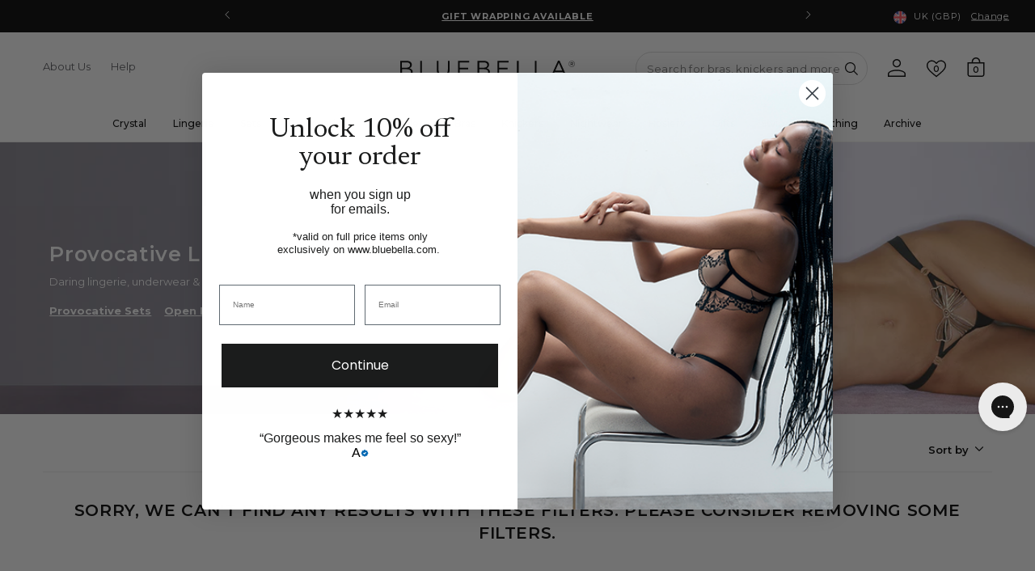

--- FILE ---
content_type: text/html; charset=utf-8
request_url: https://www.bluebella.com/collections/provocative-lingerie/item-size-38d
body_size: 63199
content:















<!DOCTYPE html>
  <!--[if IE 8]><html class="no-js lt-ie9" lang="en"> <![endif]-->
  <!--[if IE 9 ]><html class="ie9 no-js"> <![endif]-->
  <!--[if (gt IE 9)|!(IE)]><!--> <html class="no-js" lang="en"> <!--<![endif]-->
  <head>
    <meta charset="utf-8">
    <meta http-equiv="X-UA-Compatible" content="IE=edge,chrome=1">
    <!-- Bing WMT  ================================================== -->
    <meta name="msvalidate.01" content="50FB07C3AAD2DD19CFB537ACE26DF6A9" />

    
      <!--BEAM START-->
      <link href="//www.bluebella.com/cdn/shop/t/75/assets/beam-stylesheet.css?v=88104115118566484701753804028" rel="stylesheet" type="text/css" media="all" />
      <!--BEAM END -->
    

    <!-- reCAPTCHA popup hider -->
    <style>
    .grecaptcha-badge {
      display: none !important;
      }
    </style>

    <!-- GTM ================================================== -->
    <script>
      window.dataLayer = window.dataLayer || [];
	    window.dataLayer.push ({
        "pageType":"collection",
        
      });
    </script>

    <!-- Google Shopping -->
    
    <meta name="google-site-verification" content="A-JFP197hGUoTy7jqQJD2sEuqFG4PiDMHHzfV07sxf4" />
    <meta name="google-site-verification" content="bwZCXFn4f53QOgGd96QvKpVyGBkEpVJ3Bx4XHNGk1rE" />



    <!-- Pinterest validation  ========================================== -->
    <meta name="p:domain_verify" content="fd95e7867e2c8c3de6a445d84de5c5f4"/>

    

    

<!--/collections/provocative-lingerie/item-size-38d-->

  <link rel="alternate" href="https://www.bluebella.com/collections/provocative-lingerie" hreflang="en-gb" />
  <link rel="alternate" href="https://www.bluebella.us/collections/provocative-lingerie" hreflang="en-us" />
  <link rel="alternate" href="https://www.bluebella.fr/collections/provocative-lingerie" hreflang="fr-fr" />
  <link rel="alternate" href="https://www.bluebella.de/collections/provocative-lingerie" hreflang="de-de" />
  <link rel="alternate" href="https://www.bluebella.com.au/collections/provocative-lingerie" hreflang="en-au" />
  <link rel="alternate" href="https://www.bluebella.it/collections/provocative-lingerie" hreflang="it-it" />
  <link rel="alternate" href="https://www.bluebella.com/collections/provocative-lingerie" hreflang="x-default" />




    

    <!-- Title and description ================================================== -->
    






<title>size 38d | Provocative &amp; Sexy Lingerie &amp; Underwear | Bluebella</title>


    
      <meta name="description" content="Own your sensuality with our provocative lingerie collection. Fashion-led sexy lingerie &amp; underwear designed to empower, with matching sets, garter belts and stockings.">
    

    <!-- Helpers ================================================== -->
    <!-- /snippets/social-meta-tags.liquid -->








  <meta property="og:type" content="website">
  <meta property="og:title" content="Provocative &amp; Sexy Lingerie &amp; Underwear | Bluebella">
  


  <meta property="og:description" content="Own your sensuality with our provocative lingerie collection. Fashion-led sexy lingerie &amp; underwear designed to empower, with matching sets, garter belts and stockings.">

  <meta property="og:url" content="https://www.bluebella.com/collections/provocative-lingerie/item-size-38d">

  
  <meta property="og:site_name" content="Bluebella">




<meta name="twitter:card" content="summary">


    
  <link rel="canonical" href="https://www.bluebella.com/collections/provocative-lingerie" >

    <meta content="width=device-width, initial-scale=1, height=device-height, minimum-scale=1" name="viewport">
    <link rel="shortcut icon" href="//www.bluebella.com/cdn/shop/t/75/assets/favicon.png?v=20830492124405319841658741753" type="image/png" />

    <!-- CSS ================================================== -->
    <link href="//www.bluebella.com/cdn/shop/t/75/assets/timber.scss.css?v=30020346575514892881733739396" rel="stylesheet" type="text/css" media="all" />
    <link href="//www.bluebella.com/cdn/shop/t/75/assets/grid.scss.css?v=22891409933968747531663842188" rel="stylesheet" type="text/css" media="all" />
    <link href="//www.bluebella.com/cdn/shop/t/75/assets/style.scss.css?v=90283609282702486241747128381" rel="stylesheet" type="text/css" media="all" />

    <!-- Header hook for plugins ================================================== -->
    
  <script>window.performance && window.performance.mark && window.performance.mark('shopify.content_for_header.start');</script><meta name="facebook-domain-verification" content="pzvl1q3yhewfc4bbodjh2yakuuqixv">
<meta name="facebook-domain-verification" content="2lrmsvzfmtd0jmqi23k0g82ss339ir">
<meta id="shopify-digital-wallet" name="shopify-digital-wallet" content="/11697228/digital_wallets/dialog">
<meta name="shopify-checkout-api-token" content="7eface1f948361f46213ff16629b0ccd">
<meta id="in-context-paypal-metadata" data-shop-id="11697228" data-venmo-supported="false" data-environment="production" data-locale="en_US" data-paypal-v4="true" data-currency="GBP">
<link rel="alternate" type="application/atom+xml" title="Feed" href="/collections/provocative-lingerie/item-size-38d.atom" />
<link rel="alternate" type="application/json+oembed" href="https://www.bluebella.com/collections/provocative-lingerie/item-size-38d.oembed">
<script async="async" src="/checkouts/internal/preloads.js?locale=en-GB"></script>
<script id="shopify-features" type="application/json">{"accessToken":"7eface1f948361f46213ff16629b0ccd","betas":["rich-media-storefront-analytics"],"domain":"www.bluebella.com","predictiveSearch":true,"shopId":11697228,"locale":"en"}</script>
<script>var Shopify = Shopify || {};
Shopify.shop = "bluebella-2.myshopify.com";
Shopify.locale = "en";
Shopify.currency = {"active":"GBP","rate":"1.0"};
Shopify.country = "GB";
Shopify.theme = {"name":"LIVE","id":71855734878,"schema_name":null,"schema_version":null,"theme_store_id":null,"role":"main"};
Shopify.theme.handle = "null";
Shopify.theme.style = {"id":null,"handle":null};
Shopify.cdnHost = "www.bluebella.com/cdn";
Shopify.routes = Shopify.routes || {};
Shopify.routes.root = "/";</script>
<script type="module">!function(o){(o.Shopify=o.Shopify||{}).modules=!0}(window);</script>
<script>!function(o){function n(){var o=[];function n(){o.push(Array.prototype.slice.apply(arguments))}return n.q=o,n}var t=o.Shopify=o.Shopify||{};t.loadFeatures=n(),t.autoloadFeatures=n()}(window);</script>
<script id="shop-js-analytics" type="application/json">{"pageType":"collection"}</script>
<script defer="defer" async type="module" src="//www.bluebella.com/cdn/shopifycloud/shop-js/modules/v2/client.init-shop-cart-sync_COMZFrEa.en.esm.js"></script>
<script defer="defer" async type="module" src="//www.bluebella.com/cdn/shopifycloud/shop-js/modules/v2/chunk.common_CdXrxk3f.esm.js"></script>
<script type="module">
  await import("//www.bluebella.com/cdn/shopifycloud/shop-js/modules/v2/client.init-shop-cart-sync_COMZFrEa.en.esm.js");
await import("//www.bluebella.com/cdn/shopifycloud/shop-js/modules/v2/chunk.common_CdXrxk3f.esm.js");

  window.Shopify.SignInWithShop?.initShopCartSync?.({"fedCMEnabled":true,"windoidEnabled":true});

</script>
<script>(function() {
  var isLoaded = false;
  function asyncLoad() {
    if (isLoaded) return;
    isLoaded = true;
    var urls = ["https:\/\/shy.elfsight.com\/p\/platform.js?v=1.5.12\u0026shop=bluebella-2.myshopify.com","https:\/\/static.klaviyo.com\/onsite\/js\/klaviyo.js?company_id=Y3jNJL\u0026shop=bluebella-2.myshopify.com","https:\/\/na.shgcdn3.com\/pixel-collector.js?shop=bluebella-2.myshopify.com","https:\/\/config.gorgias.chat\/bundle-loader\/01HSB5C9S5748PHTWKTBYN66DP?source=shopify1click\u0026shop=bluebella-2.myshopify.com","https:\/\/s3.eu-west-1.amazonaws.com\/production-klarna-il-shopify-osm\/7bec47374bc1cb6b6338dfd4d69e7bffd4f4b70b\/bluebella-2.myshopify.com-1755159578632.js?shop=bluebella-2.myshopify.com","https:\/\/assets.9gtb.com\/loader.js?g_cvt_id=627ddf01-24f4-443c-a30e-808d63ddc4e9\u0026shop=bluebella-2.myshopify.com","https:\/\/dr4qe3ddw9y32.cloudfront.net\/awin-shopify-integration-code.js?aid=6756\u0026v=shopifyApp_5.2.3\u0026ts=1762880373433\u0026shop=bluebella-2.myshopify.com"];
    for (var i = 0; i < urls.length; i++) {
      var s = document.createElement('script');
      s.type = 'text/javascript';
      s.async = true;
      s.src = urls[i];
      var x = document.getElementsByTagName('script')[0];
      x.parentNode.insertBefore(s, x);
    }
  };
  if(window.attachEvent) {
    window.attachEvent('onload', asyncLoad);
  } else {
    window.addEventListener('load', asyncLoad, false);
  }
})();</script>
<script id="__st">var __st={"a":11697228,"offset":0,"reqid":"40426399-bd2d-42c2-98be-0f0d425e463c-1763252447","pageurl":"www.bluebella.com\/collections\/provocative-lingerie\/item-size-38d","u":"345d93d1e471","p":"collection","rtyp":"collection","rid":263745568862};</script>
<script>window.ShopifyPaypalV4VisibilityTracking = true;</script>
<script id="captcha-bootstrap">!function(){'use strict';const t='contact',e='account',n='new_comment',o=[[t,t],['blogs',n],['comments',n],[t,'customer']],c=[[e,'customer_login'],[e,'guest_login'],[e,'recover_customer_password'],[e,'create_customer']],r=t=>t.map((([t,e])=>`form[action*='/${t}']:not([data-nocaptcha='true']) input[name='form_type'][value='${e}']`)).join(','),a=t=>()=>t?[...document.querySelectorAll(t)].map((t=>t.form)):[];function s(){const t=[...o],e=r(t);return a(e)}const i='password',u='form_key',d=['recaptcha-v3-token','g-recaptcha-response','h-captcha-response',i],f=()=>{try{return window.sessionStorage}catch{return}},m='__shopify_v',_=t=>t.elements[u];function p(t,e,n=!1){try{const o=window.sessionStorage,c=JSON.parse(o.getItem(e)),{data:r}=function(t){const{data:e,action:n}=t;return t[m]||n?{data:e,action:n}:{data:t,action:n}}(c);for(const[e,n]of Object.entries(r))t.elements[e]&&(t.elements[e].value=n);n&&o.removeItem(e)}catch(o){console.error('form repopulation failed',{error:o})}}const l='form_type',E='cptcha';function T(t){t.dataset[E]=!0}const w=window,h=w.document,L='Shopify',v='ce_forms',y='captcha';let A=!1;((t,e)=>{const n=(g='f06e6c50-85a8-45c8-87d0-21a2b65856fe',I='https://cdn.shopify.com/shopifycloud/storefront-forms-hcaptcha/ce_storefront_forms_captcha_hcaptcha.v1.5.2.iife.js',D={infoText:'Protected by hCaptcha',privacyText:'Privacy',termsText:'Terms'},(t,e,n)=>{const o=w[L][v],c=o.bindForm;if(c)return c(t,g,e,D).then(n);var r;o.q.push([[t,g,e,D],n]),r=I,A||(h.body.append(Object.assign(h.createElement('script'),{id:'captcha-provider',async:!0,src:r})),A=!0)});var g,I,D;w[L]=w[L]||{},w[L][v]=w[L][v]||{},w[L][v].q=[],w[L][y]=w[L][y]||{},w[L][y].protect=function(t,e){n(t,void 0,e),T(t)},Object.freeze(w[L][y]),function(t,e,n,w,h,L){const[v,y,A,g]=function(t,e,n){const i=e?o:[],u=t?c:[],d=[...i,...u],f=r(d),m=r(i),_=r(d.filter((([t,e])=>n.includes(e))));return[a(f),a(m),a(_),s()]}(w,h,L),I=t=>{const e=t.target;return e instanceof HTMLFormElement?e:e&&e.form},D=t=>v().includes(t);t.addEventListener('submit',(t=>{const e=I(t);if(!e)return;const n=D(e)&&!e.dataset.hcaptchaBound&&!e.dataset.recaptchaBound,o=_(e),c=g().includes(e)&&(!o||!o.value);(n||c)&&t.preventDefault(),c&&!n&&(function(t){try{if(!f())return;!function(t){const e=f();if(!e)return;const n=_(t);if(!n)return;const o=n.value;o&&e.removeItem(o)}(t);const e=Array.from(Array(32),(()=>Math.random().toString(36)[2])).join('');!function(t,e){_(t)||t.append(Object.assign(document.createElement('input'),{type:'hidden',name:u})),t.elements[u].value=e}(t,e),function(t,e){const n=f();if(!n)return;const o=[...t.querySelectorAll(`input[type='${i}']`)].map((({name:t})=>t)),c=[...d,...o],r={};for(const[a,s]of new FormData(t).entries())c.includes(a)||(r[a]=s);n.setItem(e,JSON.stringify({[m]:1,action:t.action,data:r}))}(t,e)}catch(e){console.error('failed to persist form',e)}}(e),e.submit())}));const S=(t,e)=>{t&&!t.dataset[E]&&(n(t,e.some((e=>e===t))),T(t))};for(const o of['focusin','change'])t.addEventListener(o,(t=>{const e=I(t);D(e)&&S(e,y())}));const B=e.get('form_key'),M=e.get(l),P=B&&M;t.addEventListener('DOMContentLoaded',(()=>{const t=y();if(P)for(const e of t)e.elements[l].value===M&&p(e,B);[...new Set([...A(),...v().filter((t=>'true'===t.dataset.shopifyCaptcha))])].forEach((e=>S(e,t)))}))}(h,new URLSearchParams(w.location.search),n,t,e,['guest_login'])})(!0,!0)}();</script>
<script integrity="sha256-52AcMU7V7pcBOXWImdc/TAGTFKeNjmkeM1Pvks/DTgc=" data-source-attribution="shopify.loadfeatures" defer="defer" src="//www.bluebella.com/cdn/shopifycloud/storefront/assets/storefront/load_feature-81c60534.js" crossorigin="anonymous"></script>
<script data-source-attribution="shopify.dynamic_checkout.dynamic.init">var Shopify=Shopify||{};Shopify.PaymentButton=Shopify.PaymentButton||{isStorefrontPortableWallets:!0,init:function(){window.Shopify.PaymentButton.init=function(){};var t=document.createElement("script");t.src="https://www.bluebella.com/cdn/shopifycloud/portable-wallets/latest/portable-wallets.en.js",t.type="module",document.head.appendChild(t)}};
</script>
<script data-source-attribution="shopify.dynamic_checkout.buyer_consent">
  function portableWalletsHideBuyerConsent(e){var t=document.getElementById("shopify-buyer-consent"),n=document.getElementById("shopify-subscription-policy-button");t&&n&&(t.classList.add("hidden"),t.setAttribute("aria-hidden","true"),n.removeEventListener("click",e))}function portableWalletsShowBuyerConsent(e){var t=document.getElementById("shopify-buyer-consent"),n=document.getElementById("shopify-subscription-policy-button");t&&n&&(t.classList.remove("hidden"),t.removeAttribute("aria-hidden"),n.addEventListener("click",e))}window.Shopify?.PaymentButton&&(window.Shopify.PaymentButton.hideBuyerConsent=portableWalletsHideBuyerConsent,window.Shopify.PaymentButton.showBuyerConsent=portableWalletsShowBuyerConsent);
</script>
<script data-source-attribution="shopify.dynamic_checkout.cart.bootstrap">document.addEventListener("DOMContentLoaded",(function(){function t(){return document.querySelector("shopify-accelerated-checkout-cart, shopify-accelerated-checkout")}if(t())Shopify.PaymentButton.init();else{new MutationObserver((function(e,n){t()&&(Shopify.PaymentButton.init(),n.disconnect())})).observe(document.body,{childList:!0,subtree:!0})}}));
</script>
<link id="shopify-accelerated-checkout-styles" rel="stylesheet" media="screen" href="https://www.bluebella.com/cdn/shopifycloud/portable-wallets/latest/accelerated-checkout-backwards-compat.css" crossorigin="anonymous">
<style id="shopify-accelerated-checkout-cart">
        #shopify-buyer-consent {
  margin-top: 1em;
  display: inline-block;
  width: 100%;
}

#shopify-buyer-consent.hidden {
  display: none;
}

#shopify-subscription-policy-button {
  background: none;
  border: none;
  padding: 0;
  text-decoration: underline;
  font-size: inherit;
  cursor: pointer;
}

#shopify-subscription-policy-button::before {
  box-shadow: none;
}

      </style>

<script>window.performance && window.performance.mark && window.performance.mark('shopify.content_for_header.end');</script>
  





  <script type="text/javascript">
    
      window.__shgMoneyFormat = window.__shgMoneyFormat || {"GBP":{"currency":"GBP","currency_symbol":"£","currency_symbol_location":"left","decimal_places":2,"decimal_separator":".","thousands_separator":","}};
    
    window.__shgCurrentCurrencyCode = window.__shgCurrentCurrencyCode || {
      currency: "GBP",
      currency_symbol: "£",
      decimal_separator: ".",
      thousands_separator: ",",
      decimal_places: 2,
      currency_symbol_location: "left"
    };
  </script>



    <!-- /snippets/oldIE-js.liquid -->


<!--[if lt IE 9]>
<script src="//cdnjs.cloudflare.com/ajax/libs/html5shiv/3.7.2/html5shiv.min.js" type="text/javascript"></script>
<script src="//www.bluebella.com/cdn/shop/t/75/assets/respond.min.js?v=52248677837542619231554819686" type="text/javascript"></script>
<link href="//www.bluebella.com/cdn/shop/t/75/assets/respond-proxy.html" id="respond-proxy" rel="respond-proxy" />
<link href="//www.bluebella.com/search?q=e5b67ad17811d97927d953f84dde6daf" id="respond-redirect" rel="respond-redirect" />
<script src="//www.bluebella.com/search?q=e5b67ad17811d97927d953f84dde6daf" type="text/javascript"></script>
<![endif]-->



    <link rel="preconnect" href="https://fonts.googleapis.com">
<link rel="preconnect" href="https://fonts.gstatic.com" crossorigin>
<link href="https://fonts.googleapis.com/css2?family=Montserrat:ital,wght@0,400;0,600;1,400;1,600&display=swap" rel="stylesheet">

<style>
  @font-face {
    font-family: 'ChronicleDisplay-Roman';
    src: url(//www.bluebella.com/cdn/shop/t/75/assets/ChronicleDisplay-Roman.eot?%23iefix&v=75243106304646010441554819640) format('embedded-opentype'),
        url(//www.bluebella.com/cdn/shop/t/75/assets/ChronicleDisplay-Roman.otf?v=182470068543456474441664267819)  format('opentype'),
        url(//www.bluebella.com/cdn/shop/t/75/assets/ChronicleDisplay-Roman.woff?v=147101913489780508201554819641) format('woff'),
        url(//www.bluebella.com/cdn/shop/t/75/assets/ChronicleDisplay-Roman.ttf?v=33513393231725549401554819640)  format('truetype'),
        url(//www.bluebella.com/cdn/shop/t/75/assets/ChronicleDisplay-Roman.svg%23ChronicleDisplay-Roman?347269) format('svg');
    font-weight: normal;
    font-style: normal;
    font-display: block;
  }
</style>

    <script>
      var storeURL = 'www.bluebella.com';
      
        var vatValue = 1.2;
      
    </script>

    <!-- JS Libaries ================================================== -->
    <script src="//ajax.googleapis.com/ajax/libs/jquery/3.5.1/jquery.min.js" type="text/javascript"></script>
    <script src="//geoip-js.com/js/apis/geoip2/v2.1/geoip2.js" type="text/javascript"></script>
    <script src="//www.bluebella.com/cdn/shop/t/75/assets/owl.carousel.2.3.4.min.js?v=97891440811553454251637255385" type="text/javascript"></script>
    <script src="//www.bluebella.com/cdn/shop/t/75/assets/jquerycookie.js?v=127639215556495305071554819679" type="text/javascript"></script>

    
    

    <script src="//www.bluebella.com/cdn/shop/t/75/assets/frame.js?v=21766526304842293341753782906" type="text/javascript"></script>
    <script src="//www.bluebella.com/cdn/shop/t/75/assets/custom.js?v=14242772024061973261663842187" type="text/javascript"></script>
    <link href="//www.bluebella.com/cdn/shop/t/75/assets/theme.css?v=120237459175227323961753782935" rel="stylesheet" type="text/css" media="all" />

    
      <!-- TrustBox script -->
      <script type="text/javascript" src="//widget.trustpilot.com/bootstrap/v5/tp.widget.bootstrap.min.js" async></script>
      <!-- End TrustBox script -->
    

    <script>
  window.adType=window.adType||{},window.adType.q=adType.q||[],
  window.adType.init=function(e){this.cid=e;},
  window.adType.track=function(){this.q.push(arguments)};var a=document.createElement("script"),
  m=document.getElementsByTagName("script")[0];
  a.async=1,a.src="https://track.sweetanalytics.com/sweet.min.js",m.parentNode.insertBefore(a,m);
  adType.init('AT-5f0c59857b624');
  adType.track('pageview', 1);
</script>
    

<script type="text/javascript">
  
    window.SHG_CUSTOMER = null;
  
</script>








    <script type="text/javascript">
      (() => {window.nostojs=window.nostojs||(function(cb){(window.nostojs.q=window.nostojs.q||[]).push(cb);});})();
    </script>
    <script type="text/javascript">
      nostojs(api => api.setAutoLoad(false));
    </script>
    <script src="//connect.nosto.com/script/shopify/nosto.js?merchant=shopify-11697228" async></script>

  <!-- BEGIN app block: shopify://apps/elevar-conversion-tracking/blocks/dataLayerEmbed/bc30ab68-b15c-4311-811f-8ef485877ad6 -->



<script type="module" dynamic>
  const configUrl = "/a/elevar/static/configs/1c41ee10814ef28489220f6013db1977c9dea9f8/config.js";
  const config = (await import(configUrl)).default;
  const scriptUrl = config.script_src_app_theme_embed;

  if (scriptUrl) {
    const { handler } = await import(scriptUrl);

    await handler(
      config,
      {
        cartData: {
  marketId: "71303262",
  attributes:{},
  cartTotal: "0.0",
  currencyCode:"GBP",
  items: []
}
,
        user: {cartTotal: "0.0",
    currencyCode:"GBP",customer: {},
}
,
        isOnCartPage:false,
        collectionView:{
    currencyCode:"GBP",
    items: [{id:"42754-BKGD-30A",name:"Annabel Wired Bra Black\/Gold",
          brand:"Bluebella",
          category:"Bras",
          variant:"Black \/ 30A",
          price: "36.67",
          productId: "15521939554686",
          variantId: "56062867079550",
          handle:"annabel-wired-bra-black-gold",
          compareAtPrice: "36.67",image:"\/\/www.bluebella.com\/cdn\/shop\/files\/42754_01.jpg?v=1758296341"},{id:"42683-RBS-30A",name:"Lavanya Embroidered Longline Bra Red",
          brand:"Bluebella",
          category:"Bras",
          variant:"Red \/ 30A",
          price: "40.83",
          productId: "15522633122174",
          variantId: "56066656567678",
          handle:"lavanya-embroidered-longline-bra-red",
          compareAtPrice: "40.83",image:"\/\/www.bluebella.com\/cdn\/shop\/files\/42683_01.jpg?v=1758291880"},{id:"42686-BS-30A",name:"Marian Embroidered Bra Black",
          brand:"Bluebella",
          category:"Bras",
          variant:"Black \/ 30A",
          price: "36.67",
          productId: "15521927168382",
          variantId: "56062813077886",
          handle:"marian-embroidered-bra-black",
          compareAtPrice: "36.67",image:"\/\/www.bluebella.com\/cdn\/shop\/files\/42686_01.jpg?v=1758292501"},{id:"42710-BK-30A",name:"Arella Open Harness Bra Black",
          brand:"Bluebella",
          category:"Bras",
          variant:"Black \/ 30A",
          price: "45.0",
          productId: "15520799162750",
          variantId: "56057156665726",
          handle:"arella-open-harness-bra-black",
          compareAtPrice: "45.0",image:"\/\/www.bluebella.com\/cdn\/shop\/files\/42710_01.jpg?v=1756638459"},{id:"31623-BK-30A",name:"Nova Open Bra Black",
          brand:"Bluebella",
          category:"Bras",
          variant:"Black \/ 30A",
          price: "30.0",
          productId: "6617032775",
          variantId: "15448687345758",
          handle:"nova-bra-black",
          compareAtPrice: "0.0",image:"\/\/www.bluebella.com\/cdn\/shop\/files\/31623_01.jpg?v=1757494544"},{id:"42450-RDS-30A",name:"Samara Embroidered Bra Red",
          brand:"Bluebella",
          category:"Bras",
          variant:"Red \/ 30A",
          price: "36.67",
          productId: "7213759496286",
          variantId: "41181819469918",
          handle:"samara-eco-wired-bra-red-sheer",
          compareAtPrice: "36.67",image:"\/\/www.bluebella.com\/cdn\/shop\/files\/42450_01_ff577653-cab2-4ce5-ad7b-7640e30fc781.jpg?v=1757502339"},{id:"33517-RD-30A",name:"Nova Open Bra Red",
          brand:"Bluebella",
          category:"Bras",
          variant:"Red \/ 30A",
          price: "30.0",
          productId: "6617653319",
          variantId: "30709306032222",
          handle:"nova-bra-red",
          compareAtPrice: "30.0",image:"\/\/www.bluebella.com\/cdn\/shop\/files\/33517_01_1c50bef7-8150-4746-84e0-339761863cdb.jpg?v=1757496201"},{id:"41777-BK-30A",name:"Ophelia Open Bodysuit Black",
          brand:"Bluebella",
          category:"Bodies And Playsuits",
          variant:"Black \/ 30A",
          price: "45.0",
          productId: "6715136573534",
          variantId: "39775418351710",
          handle:"ophelia-wired-body-black",
          compareAtPrice: "45.0",image:"\/\/www.bluebella.com\/cdn\/shop\/files\/41777_01_899e692a-7e12-47cd-9d98-2abcd8a893b1.jpg?v=1756993614"},{id:"42236-BK-30A",name:"Matisse Sheer Open Bra Black",
          brand:"Bluebella",
          category:"Bras",
          variant:"Black \/ 30A",
          price: "32.5",
          productId: "6891470749790",
          variantId: "40265472966750",
          handle:"matisse-semi-open-wired-bra-black",
          compareAtPrice: "0.0",image:"\/\/www.bluebella.com\/cdn\/shop\/files\/42236_01_d3440c9f-6738-456c-b7a5-9bde4a598841.jpg?v=1757491465"},{id:"42617-BK-30A",name:"Annabel Open Bow Bra Black",
          brand:"Bluebella",
          category:"Bras",
          variant:"Black \/ 30A",
          price: "32.5",
          productId: "14884194091390",
          variantId: "54898775884158",
          handle:"annabel-wired-bra-black",
          compareAtPrice: "32.5",image:"\/\/www.bluebella.com\/cdn\/shop\/files\/42617_01.jpg?v=1735554675"},{id:"42124-BK-30A",name:"Thalia Open Harness Bra Black",
          brand:"Bluebella",
          category:"Bras",
          variant:"Black \/ 30A",
          price: "32.5",
          productId: "6812818669662",
          variantId: "40050029789278",
          handle:"thalia-open-bra-black",
          compareAtPrice: "32.5",image:"\/\/www.bluebella.com\/cdn\/shop\/files\/42124_01.jpg?v=1692967752"},{id:"42561-BK-30A",name:"Sana Open Strappy Bra Black",
          brand:"Bluebella",
          category:"Bras",
          variant:"Black \/ 30A",
          price: "32.5",
          productId: "14941102244222",
          variantId: "55086749843838",
          handle:"sana-open-wired-bra-black",
          compareAtPrice: "32.5",image:"\/\/www.bluebella.com\/cdn\/shop\/files\/42561_01.jpg?v=1739444175"},{id:"42565-BK-30A",name:"Sana Open Strappy Bodysuit Black",
          brand:"Bluebella",
          category:"Bodies And Playsuits",
          variant:"Black \/ 30A",
          price: "49.17",
          productId: "14941225189758",
          variantId: "55087572222334",
          handle:"sana-wired-bodysuit-black",
          compareAtPrice: "49.17",image:"\/\/www.bluebella.com\/cdn\/shop\/files\/42565_01.jpg?v=1739443764"},{id:"42447-RD-30A",name:"Ophelia Open Bodysuit Red",
          brand:"Bluebella",
          category:"Bodies And Playsuits",
          variant:"Red \/ 30A",
          price: "45.0",
          productId: "7213758808158",
          variantId: "41181817274462",
          handle:"ophelia-wired-bodysuit-red",
          compareAtPrice: "45.0",image:"\/\/www.bluebella.com\/cdn\/shop\/files\/42447_01_86872919-0696-4c72-b4bf-b220d997b58f.jpg?v=1756984553"},{id:"42271-WH-30A",name:"Ophelia Open Bodysuit White",
          brand:"Bluebella",
          category:"Bodies And Playsuits",
          variant:"White \/ 30A",
          price: "45.0",
          productId: "6907772174430",
          variantId: "40362121920606",
          handle:"ophelia-wired-body-white",
          compareAtPrice: "45.0",image:"\/\/www.bluebella.com\/cdn\/shop\/files\/42271_01_111a5386-3cf6-4f34-94bb-16250da16d4a.jpg?v=1756995288"},{id:"42226-TRS-30A",name:"Marian Embroidered Balcony Bra Red",
          brand:"Bluebella",
          category:"Bras",
          variant:"Red \/ 30A",
          price: "36.67",
          productId: "6891470520414",
          variantId: "40265469821022",
          handle:"marian-wired-bra-tomato-red-sheer",
          compareAtPrice: "36.67",image:"\/\/www.bluebella.com\/cdn\/shop\/files\/42226_01_1d68202c-bdd7-4572-9199-753147c302a1.jpg?v=1736268614"},{id:"42254-BK-30A",name:"Trinity Sheer Strappy Bra Black",
          brand:"Bluebella",
          category:"Bras",
          variant:"Black \/ 30A",
          price: "32.5",
          productId: "6891272929374",
          variantId: "40264816787550",
          handle:"trinity-wired-bra-black",
          compareAtPrice: "32.5",image:"\/\/www.bluebella.com\/cdn\/shop\/files\/42254_01.jpg?v=1704707665"},{id:"42628-IBS-30A",name:"Marisa Embroidered Sheer Bra Blue",
          brand:"Bluebella",
          category:"Bras",
          variant:"Blue \/ 30A",
          price: "40.83",
          productId: "14884219421054",
          variantId: "54898856624510",
          handle:"marisa-wired-bra-ice-water-blue-sheer",
          compareAtPrice: "40.83",image:"\/\/www.bluebella.com\/cdn\/shop\/files\/42628_01.jpg?v=1735557601"},{id:"42509-RS-30A",name:"Rosalie Sheer Balcony Bra Red",
          brand:"Bluebella",
          category:"Bras",
          variant:"Red \/ 30A",
          price: "32.5",
          productId: "14884207329662",
          variantId: "54898827133310",
          handle:"rosalie-wired-bra-red-sheer",
          compareAtPrice: "32.5",image:"\/\/www.bluebella.com\/cdn\/shop\/files\/42509_01.jpg?v=1735558416"},{id:"42457-BKS-30A",name:"Susu Open Diamante Bra Black",
          brand:"Bluebella",
          category:"Bras",
          variant:"Black \/ 30A",
          price: "45.0",
          productId: "7213770309726",
          variantId: "41181848338526",
          handle:"susu-wired-bra-black-silver",
          compareAtPrice: "45.0",image:"\/\/www.bluebella.com\/cdn\/shop\/files\/42457_01.jpg?v=1727259034"},{id:"34800-IV-30A",name:"Nova Open Bra Ivory",
          brand:"Bluebella",
          category:"Bras",
          variant:"Ivory \/ 30A",
          price: "30.0",
          productId: "6619264711",
          variantId: "31058195841118",
          handle:"nova-bra-ivory",
          compareAtPrice: "30.0",image:"\/\/www.bluebella.com\/cdn\/shop\/files\/34800_01.jpg?v=1757498003"},{id:"42248-BK-30A",name:"Shirin Open Strappy Bra Black",
          brand:"Bluebella",
          category:"Bras",
          variant:"Black \/ 30A",
          price: "32.5",
          productId: "6910114955358",
          variantId: "40369322721374",
          handle:"shirin-semi-open-wired-bra-black",
          compareAtPrice: "32.5",image:"\/\/www.bluebella.com\/cdn\/shop\/files\/42248_01.jpg?v=1707393900"},{id:"42525-BK-30C",name:"Gabriella Floral Embroidered Bra Black",
          brand:"Bluebella",
          category:"Bras",
          variant:"Black \/ 30C",
          price: "45.83",
          productId: "14884217913726",
          variantId: "54898850365822",
          handle:"gabriella-wired-bra-black",
          compareAtPrice: "45.83",image:"\/\/www.bluebella.com\/cdn\/shop\/files\/42525_01.jpg?v=1735556000"},{id:"42619-RD-30A",name:"Cara Satin Bra Red",
          brand:"Bluebella",
          category:"Bras",
          variant:"Red \/ 30A",
          price: "36.67",
          productId: "14884197106046",
          variantId: "54898787254654",
          handle:"cara-wired-bra-red",
          compareAtPrice: "36.67",image:"\/\/www.bluebella.com\/cdn\/shop\/files\/42619_01.jpg?v=1735554966"},]
  },
        searchResultsView:null,
        productView:null,
        checkoutComplete: null
      }
    );
  }
</script>


<!-- END app block --><!-- BEGIN app block: shopify://apps/microsoft-clarity/blocks/clarity_js/31c3d126-8116-4b4a-8ba1-baeda7c4aeea -->
<script type="text/javascript">
  (function (c, l, a, r, i, t, y) {
    c[a] = c[a] || function () { (c[a].q = c[a].q || []).push(arguments); };
    t = l.createElement(r); t.async = 1; t.src = "https://www.clarity.ms/tag/" + i + "?ref=shopify";
    y = l.getElementsByTagName(r)[0]; y.parentNode.insertBefore(t, y);

    c.Shopify.loadFeatures([{ name: "consent-tracking-api", version: "0.1" }], error => {
      if (error) {
        console.error("Error loading Shopify features:", error);
        return;
      }

      c[a]('consentv2', {
        ad_Storage: c.Shopify.customerPrivacy.marketingAllowed() ? "granted" : "denied",
        analytics_Storage: c.Shopify.customerPrivacy.analyticsProcessingAllowed() ? "granted" : "denied",
      });
    });

    l.addEventListener("visitorConsentCollected", function (e) {
      c[a]('consentv2', {
        ad_Storage: e.detail.marketingAllowed ? "granted" : "denied",
        analytics_Storage: e.detail.analyticsAllowed ? "granted" : "denied",
      });
    });
  })(window, document, "clarity", "script", "tbkdajtxn8");
</script>



<!-- END app block --><!-- BEGIN app block: shopify://apps/klaviyo-email-marketing-sms/blocks/klaviyo-onsite-embed/2632fe16-c075-4321-a88b-50b567f42507 -->












  <script async src="https://static.klaviyo.com/onsite/js/Y3jNJL/klaviyo.js?company_id=Y3jNJL"></script>
  <script>!function(){if(!window.klaviyo){window._klOnsite=window._klOnsite||[];try{window.klaviyo=new Proxy({},{get:function(n,i){return"push"===i?function(){var n;(n=window._klOnsite).push.apply(n,arguments)}:function(){for(var n=arguments.length,o=new Array(n),w=0;w<n;w++)o[w]=arguments[w];var t="function"==typeof o[o.length-1]?o.pop():void 0,e=new Promise((function(n){window._klOnsite.push([i].concat(o,[function(i){t&&t(i),n(i)}]))}));return e}}})}catch(n){window.klaviyo=window.klaviyo||[],window.klaviyo.push=function(){var n;(n=window._klOnsite).push.apply(n,arguments)}}}}();</script>

  




  <script>
    window.klaviyoReviewsProductDesignMode = false
  </script>



  <!-- BEGIN app snippet: customer-hub-data --><script>
  if (!window.customerHub) {
    window.customerHub = {};
  }
  window.customerHub.storefrontRoutes = {
    login: "/account/login?return_url=%2F%23k-hub",
    register: "/account/register?return_url=%2F%23k-hub",
    logout: "/account/logout",
    profile: "/account",
    addresses: "/account/addresses",
  };
  
  window.customerHub.userId = null;
  
  window.customerHub.storeDomain = "bluebella-2.myshopify.com";

  

  
    window.customerHub.storeLocale = {
        currentLanguage: 'en',
        currentCountry: 'GB',
        availableLanguages: [
          
            {
              iso_code: 'en',
              endonym_name: 'English'
            }
          
        ],
        availableCountries: [
          
            {
              iso_code: 'CA',
              name: 'Canada',
              currency_code: 'GBP'
            },
          
            {
              iso_code: 'FK',
              name: 'Falkland Islands',
              currency_code: 'GBP'
            },
          
            {
              iso_code: 'GI',
              name: 'Gibraltar',
              currency_code: 'GBP'
            },
          
            {
              iso_code: 'GG',
              name: 'Guernsey',
              currency_code: 'GBP'
            },
          
            {
              iso_code: 'HK',
              name: 'Hong Kong SAR',
              currency_code: 'GBP'
            },
          
            {
              iso_code: 'IS',
              name: 'Iceland',
              currency_code: 'GBP'
            },
          
            {
              iso_code: 'IM',
              name: 'Isle of Man',
              currency_code: 'GBP'
            },
          
            {
              iso_code: 'IL',
              name: 'Israel',
              currency_code: 'GBP'
            },
          
            {
              iso_code: 'JP',
              name: 'Japan',
              currency_code: 'GBP'
            },
          
            {
              iso_code: 'JE',
              name: 'Jersey',
              currency_code: 'GBP'
            },
          
            {
              iso_code: 'LI',
              name: 'Liechtenstein',
              currency_code: 'GBP'
            },
          
            {
              iso_code: 'MY',
              name: 'Malaysia',
              currency_code: 'GBP'
            },
          
            {
              iso_code: 'MC',
              name: 'Monaco',
              currency_code: 'GBP'
            },
          
            {
              iso_code: 'NZ',
              name: 'New Zealand',
              currency_code: 'GBP'
            },
          
            {
              iso_code: 'NO',
              name: 'Norway',
              currency_code: 'GBP'
            },
          
            {
              iso_code: 'SG',
              name: 'Singapore',
              currency_code: 'GBP'
            },
          
            {
              iso_code: 'ZA',
              name: 'South Africa',
              currency_code: 'GBP'
            },
          
            {
              iso_code: 'CH',
              name: 'Switzerland',
              currency_code: 'GBP'
            },
          
            {
              iso_code: 'GB',
              name: 'United Kingdom',
              currency_code: 'GBP'
            }
          
        ]
    };
  
</script>
<!-- END app snippet -->
  <!-- BEGIN app snippet: customer-hub-localization-form-injection --><div style="display: none">
  <localization-form>
  <form method="post" action="/localization" id="localization_form" accept-charset="UTF-8" class="shopify-localization-form" enctype="multipart/form-data"><input type="hidden" name="form_type" value="localization" /><input type="hidden" name="utf8" value="✓" /><input type="hidden" name="_method" value="put" /><input type="hidden" name="return_to" value="/collections/provocative-lingerie/item-size-38d" />
    <input type="hidden" id="CustomerHubLanguageCodeSelector" name="language_code" value="en" />
    <input type="hidden" id="CustomerHubCountryCodeSelector" name="country_code" value="GB" />
  </form>
  </localization-form>
</div><!-- END app snippet -->





<!-- END app block --><meta property="og:image" content="https://cdn.shopify.com/s/files/1/1169/7228/collections/02-Collection_Banner-Desktop_Provocative_Set_39ac0d06-fa12-4160-8ea0-e8204d191b0e.png?v=1759835568" />
<meta property="og:image:secure_url" content="https://cdn.shopify.com/s/files/1/1169/7228/collections/02-Collection_Banner-Desktop_Provocative_Set_39ac0d06-fa12-4160-8ea0-e8204d191b0e.png?v=1759835568" />
<meta property="og:image:width" content="1920" />
<meta property="og:image:height" content="448" />
<meta property="og:image:alt" content="Provocative Lingerie" />
<link href="https://monorail-edge.shopifysvc.com" rel="dns-prefetch">
<script>(function(){if ("sendBeacon" in navigator && "performance" in window) {try {var session_token_from_headers = performance.getEntriesByType('navigation')[0].serverTiming.find(x => x.name == '_s').description;} catch {var session_token_from_headers = undefined;}var session_cookie_matches = document.cookie.match(/_shopify_s=([^;]*)/);var session_token_from_cookie = session_cookie_matches && session_cookie_matches.length === 2 ? session_cookie_matches[1] : "";var session_token = session_token_from_headers || session_token_from_cookie || "";function handle_abandonment_event(e) {var entries = performance.getEntries().filter(function(entry) {return /monorail-edge.shopifysvc.com/.test(entry.name);});if (!window.abandonment_tracked && entries.length === 0) {window.abandonment_tracked = true;var currentMs = Date.now();var navigation_start = performance.timing.navigationStart;var payload = {shop_id: 11697228,url: window.location.href,navigation_start,duration: currentMs - navigation_start,session_token,page_type: "collection"};window.navigator.sendBeacon("https://monorail-edge.shopifysvc.com/v1/produce", JSON.stringify({schema_id: "online_store_buyer_site_abandonment/1.1",payload: payload,metadata: {event_created_at_ms: currentMs,event_sent_at_ms: currentMs}}));}}window.addEventListener('pagehide', handle_abandonment_event);}}());</script>
<script id="web-pixels-manager-setup">(function e(e,d,r,n,o){if(void 0===o&&(o={}),!Boolean(null===(a=null===(i=window.Shopify)||void 0===i?void 0:i.analytics)||void 0===a?void 0:a.replayQueue)){var i,a;window.Shopify=window.Shopify||{};var t=window.Shopify;t.analytics=t.analytics||{};var s=t.analytics;s.replayQueue=[],s.publish=function(e,d,r){return s.replayQueue.push([e,d,r]),!0};try{self.performance.mark("wpm:start")}catch(e){}var l=function(){var e={modern:/Edge?\/(1{2}[4-9]|1[2-9]\d|[2-9]\d{2}|\d{4,})\.\d+(\.\d+|)|Firefox\/(1{2}[4-9]|1[2-9]\d|[2-9]\d{2}|\d{4,})\.\d+(\.\d+|)|Chrom(ium|e)\/(9{2}|\d{3,})\.\d+(\.\d+|)|(Maci|X1{2}).+ Version\/(15\.\d+|(1[6-9]|[2-9]\d|\d{3,})\.\d+)([,.]\d+|)( \(\w+\)|)( Mobile\/\w+|) Safari\/|Chrome.+OPR\/(9{2}|\d{3,})\.\d+\.\d+|(CPU[ +]OS|iPhone[ +]OS|CPU[ +]iPhone|CPU IPhone OS|CPU iPad OS)[ +]+(15[._]\d+|(1[6-9]|[2-9]\d|\d{3,})[._]\d+)([._]\d+|)|Android:?[ /-](13[3-9]|1[4-9]\d|[2-9]\d{2}|\d{4,})(\.\d+|)(\.\d+|)|Android.+Firefox\/(13[5-9]|1[4-9]\d|[2-9]\d{2}|\d{4,})\.\d+(\.\d+|)|Android.+Chrom(ium|e)\/(13[3-9]|1[4-9]\d|[2-9]\d{2}|\d{4,})\.\d+(\.\d+|)|SamsungBrowser\/([2-9]\d|\d{3,})\.\d+/,legacy:/Edge?\/(1[6-9]|[2-9]\d|\d{3,})\.\d+(\.\d+|)|Firefox\/(5[4-9]|[6-9]\d|\d{3,})\.\d+(\.\d+|)|Chrom(ium|e)\/(5[1-9]|[6-9]\d|\d{3,})\.\d+(\.\d+|)([\d.]+$|.*Safari\/(?![\d.]+ Edge\/[\d.]+$))|(Maci|X1{2}).+ Version\/(10\.\d+|(1[1-9]|[2-9]\d|\d{3,})\.\d+)([,.]\d+|)( \(\w+\)|)( Mobile\/\w+|) Safari\/|Chrome.+OPR\/(3[89]|[4-9]\d|\d{3,})\.\d+\.\d+|(CPU[ +]OS|iPhone[ +]OS|CPU[ +]iPhone|CPU IPhone OS|CPU iPad OS)[ +]+(10[._]\d+|(1[1-9]|[2-9]\d|\d{3,})[._]\d+)([._]\d+|)|Android:?[ /-](13[3-9]|1[4-9]\d|[2-9]\d{2}|\d{4,})(\.\d+|)(\.\d+|)|Mobile Safari.+OPR\/([89]\d|\d{3,})\.\d+\.\d+|Android.+Firefox\/(13[5-9]|1[4-9]\d|[2-9]\d{2}|\d{4,})\.\d+(\.\d+|)|Android.+Chrom(ium|e)\/(13[3-9]|1[4-9]\d|[2-9]\d{2}|\d{4,})\.\d+(\.\d+|)|Android.+(UC? ?Browser|UCWEB|U3)[ /]?(15\.([5-9]|\d{2,})|(1[6-9]|[2-9]\d|\d{3,})\.\d+)\.\d+|SamsungBrowser\/(5\.\d+|([6-9]|\d{2,})\.\d+)|Android.+MQ{2}Browser\/(14(\.(9|\d{2,})|)|(1[5-9]|[2-9]\d|\d{3,})(\.\d+|))(\.\d+|)|K[Aa][Ii]OS\/(3\.\d+|([4-9]|\d{2,})\.\d+)(\.\d+|)/},d=e.modern,r=e.legacy,n=navigator.userAgent;return n.match(d)?"modern":n.match(r)?"legacy":"unknown"}(),u="modern"===l?"modern":"legacy",c=(null!=n?n:{modern:"",legacy:""})[u],f=function(e){return[e.baseUrl,"/wpm","/b",e.hashVersion,"modern"===e.buildTarget?"m":"l",".js"].join("")}({baseUrl:d,hashVersion:r,buildTarget:u}),m=function(e){var d=e.version,r=e.bundleTarget,n=e.surface,o=e.pageUrl,i=e.monorailEndpoint;return{emit:function(e){var a=e.status,t=e.errorMsg,s=(new Date).getTime(),l=JSON.stringify({metadata:{event_sent_at_ms:s},events:[{schema_id:"web_pixels_manager_load/3.1",payload:{version:d,bundle_target:r,page_url:o,status:a,surface:n,error_msg:t},metadata:{event_created_at_ms:s}}]});if(!i)return console&&console.warn&&console.warn("[Web Pixels Manager] No Monorail endpoint provided, skipping logging."),!1;try{return self.navigator.sendBeacon.bind(self.navigator)(i,l)}catch(e){}var u=new XMLHttpRequest;try{return u.open("POST",i,!0),u.setRequestHeader("Content-Type","text/plain"),u.send(l),!0}catch(e){return console&&console.warn&&console.warn("[Web Pixels Manager] Got an unhandled error while logging to Monorail."),!1}}}}({version:r,bundleTarget:l,surface:e.surface,pageUrl:self.location.href,monorailEndpoint:e.monorailEndpoint});try{o.browserTarget=l,function(e){var d=e.src,r=e.async,n=void 0===r||r,o=e.onload,i=e.onerror,a=e.sri,t=e.scriptDataAttributes,s=void 0===t?{}:t,l=document.createElement("script"),u=document.querySelector("head"),c=document.querySelector("body");if(l.async=n,l.src=d,a&&(l.integrity=a,l.crossOrigin="anonymous"),s)for(var f in s)if(Object.prototype.hasOwnProperty.call(s,f))try{l.dataset[f]=s[f]}catch(e){}if(o&&l.addEventListener("load",o),i&&l.addEventListener("error",i),u)u.appendChild(l);else{if(!c)throw new Error("Did not find a head or body element to append the script");c.appendChild(l)}}({src:f,async:!0,onload:function(){if(!function(){var e,d;return Boolean(null===(d=null===(e=window.Shopify)||void 0===e?void 0:e.analytics)||void 0===d?void 0:d.initialized)}()){var d=window.webPixelsManager.init(e)||void 0;if(d){var r=window.Shopify.analytics;r.replayQueue.forEach((function(e){var r=e[0],n=e[1],o=e[2];d.publishCustomEvent(r,n,o)})),r.replayQueue=[],r.publish=d.publishCustomEvent,r.visitor=d.visitor,r.initialized=!0}}},onerror:function(){return m.emit({status:"failed",errorMsg:"".concat(f," has failed to load")})},sri:function(e){var d=/^sha384-[A-Za-z0-9+/=]+$/;return"string"==typeof e&&d.test(e)}(c)?c:"",scriptDataAttributes:o}),m.emit({status:"loading"})}catch(e){m.emit({status:"failed",errorMsg:(null==e?void 0:e.message)||"Unknown error"})}}})({shopId: 11697228,storefrontBaseUrl: "https://www.bluebella.com",extensionsBaseUrl: "https://extensions.shopifycdn.com/cdn/shopifycloud/web-pixels-manager",monorailEndpoint: "https://monorail-edge.shopifysvc.com/unstable/produce_batch",surface: "storefront-renderer",enabledBetaFlags: ["2dca8a86"],webPixelsConfigList: [{"id":"2803761534","configuration":"{\"advertiserId\":\"6756\",\"shopDomain\":\"bluebella-2.myshopify.com\",\"appVersion\":\"shopifyApp_5.2.3\"}","eventPayloadVersion":"v1","runtimeContext":"STRICT","scriptVersion":"345f65b176381dab55a1e90a8420171f","type":"APP","apiClientId":2887701,"privacyPurposes":["ANALYTICS","MARKETING"],"dataSharingAdjustments":{"protectedCustomerApprovalScopes":["read_customer_personal_data"]}},{"id":"2770403710","configuration":"{\"loopShopId\":\"18130\",\"loopWebPixelEndpoint\":\"https:\\\/\\\/shopify-events.loopreturns.com\\\/\"}","eventPayloadVersion":"v1","runtimeContext":"STRICT","scriptVersion":"a37d3b5988e9da87dcdd3e346cd3312a","type":"APP","apiClientId":1662707,"privacyPurposes":["ANALYTICS"],"dataSharingAdjustments":{"protectedCustomerApprovalScopes":["read_customer_address","read_customer_email","read_customer_name","read_customer_personal_data","read_customer_phone"]}},{"id":"2520154494","configuration":"{\"accountID\":\"Y3jNJL\",\"webPixelConfig\":\"eyJlbmFibGVBZGRlZFRvQ2FydEV2ZW50cyI6IHRydWV9\"}","eventPayloadVersion":"v1","runtimeContext":"STRICT","scriptVersion":"9a3e1117c25e3d7955a2b89bcfe1cdfd","type":"APP","apiClientId":123074,"privacyPurposes":["ANALYTICS","MARKETING"],"dataSharingAdjustments":{"protectedCustomerApprovalScopes":["read_customer_address","read_customer_email","read_customer_name","read_customer_personal_data","read_customer_phone"]}},{"id":"2502558078","configuration":"{\"projectId\":\"tbkdajtxn8\"}","eventPayloadVersion":"v1","runtimeContext":"STRICT","scriptVersion":"3168c91f6f682125af0e06ec2271efb5","type":"APP","apiClientId":240074326017,"privacyPurposes":[],"capabilities":["advanced_dom_events"],"dataSharingAdjustments":{"protectedCustomerApprovalScopes":[]}},{"id":"1633550718","configuration":"{\"site_id\":\"b12b718c-27a6-4499-a2bf-25c3eb8156c4\",\"analytics_endpoint\":\"https:\\\/\\\/na.shgcdn3.com\"}","eventPayloadVersion":"v1","runtimeContext":"STRICT","scriptVersion":"695709fc3f146fa50a25299517a954f2","type":"APP","apiClientId":1158168,"privacyPurposes":["ANALYTICS","MARKETING","SALE_OF_DATA"],"dataSharingAdjustments":{"protectedCustomerApprovalScopes":["read_customer_personal_data"]}},{"id":"331284574","configuration":"{\"config\":\"{\\\"pixel_id\\\":\\\"G-W022W6XC45\\\",\\\"gtag_events\\\":[{\\\"type\\\":\\\"purchase\\\",\\\"action_label\\\":\\\"G-W022W6XC45\\\"},{\\\"type\\\":\\\"page_view\\\",\\\"action_label\\\":\\\"G-W022W6XC45\\\"},{\\\"type\\\":\\\"view_item\\\",\\\"action_label\\\":\\\"G-W022W6XC45\\\"},{\\\"type\\\":\\\"search\\\",\\\"action_label\\\":\\\"G-W022W6XC45\\\"},{\\\"type\\\":\\\"add_to_cart\\\",\\\"action_label\\\":\\\"G-W022W6XC45\\\"},{\\\"type\\\":\\\"begin_checkout\\\",\\\"action_label\\\":\\\"G-W022W6XC45\\\"},{\\\"type\\\":\\\"add_payment_info\\\",\\\"action_label\\\":\\\"G-W022W6XC45\\\"}],\\\"enable_monitoring_mode\\\":false}\"}","eventPayloadVersion":"v1","runtimeContext":"OPEN","scriptVersion":"b2a88bafab3e21179ed38636efcd8a93","type":"APP","apiClientId":1780363,"privacyPurposes":[],"dataSharingAdjustments":{"protectedCustomerApprovalScopes":["read_customer_address","read_customer_email","read_customer_name","read_customer_personal_data","read_customer_phone"]}},{"id":"295665758","configuration":"{\"pixelCode\":\"C30UF0OU4DKL5416I030\"}","eventPayloadVersion":"v1","runtimeContext":"STRICT","scriptVersion":"22e92c2ad45662f435e4801458fb78cc","type":"APP","apiClientId":4383523,"privacyPurposes":["ANALYTICS","MARKETING","SALE_OF_DATA"],"dataSharingAdjustments":{"protectedCustomerApprovalScopes":["read_customer_address","read_customer_email","read_customer_name","read_customer_personal_data","read_customer_phone"]}},{"id":"210010206","configuration":"{\"accountID\":\"shopify-11697228\", \"endpoint\":\"https:\/\/connect.nosto.com\"}","eventPayloadVersion":"v1","runtimeContext":"STRICT","scriptVersion":"85848493c2a1c7a4bbf22728b6f9f31f","type":"APP","apiClientId":272825,"privacyPurposes":["ANALYTICS","MARKETING"],"dataSharingAdjustments":{"protectedCustomerApprovalScopes":["read_customer_personal_data"]}},{"id":"160399454","configuration":"{\"pixel_id\":\"648252855337333\",\"pixel_type\":\"facebook_pixel\",\"metaapp_system_user_token\":\"-\"}","eventPayloadVersion":"v1","runtimeContext":"OPEN","scriptVersion":"ca16bc87fe92b6042fbaa3acc2fbdaa6","type":"APP","apiClientId":2329312,"privacyPurposes":["ANALYTICS","MARKETING","SALE_OF_DATA"],"dataSharingAdjustments":{"protectedCustomerApprovalScopes":["read_customer_address","read_customer_email","read_customer_name","read_customer_personal_data","read_customer_phone"]}},{"id":"10977374","configuration":"{\"config_url\": \"\/a\/elevar\/static\/configs\/1c41ee10814ef28489220f6013db1977c9dea9f8\/config.js\"}","eventPayloadVersion":"v1","runtimeContext":"STRICT","scriptVersion":"ab86028887ec2044af7d02b854e52653","type":"APP","apiClientId":2509311,"privacyPurposes":[],"dataSharingAdjustments":{"protectedCustomerApprovalScopes":["read_customer_address","read_customer_email","read_customer_name","read_customer_personal_data","read_customer_phone"]}},{"id":"22675550","eventPayloadVersion":"1","runtimeContext":"LAX","scriptVersion":"1","type":"CUSTOM","privacyPurposes":[],"name":"Pinterest"},{"id":"22708318","eventPayloadVersion":"1","runtimeContext":"LAX","scriptVersion":"1","type":"CUSTOM","privacyPurposes":[],"name":"Sweet Analytics"},{"id":"23068766","eventPayloadVersion":"1","runtimeContext":"LAX","scriptVersion":"1","type":"CUSTOM","privacyPurposes":[],"name":"Elevar - Checkout Tracking"},{"id":"shopify-app-pixel","configuration":"{}","eventPayloadVersion":"v1","runtimeContext":"STRICT","scriptVersion":"0450","apiClientId":"shopify-pixel","type":"APP","privacyPurposes":["ANALYTICS","MARKETING"]},{"id":"shopify-custom-pixel","eventPayloadVersion":"v1","runtimeContext":"LAX","scriptVersion":"0450","apiClientId":"shopify-pixel","type":"CUSTOM","privacyPurposes":["ANALYTICS","MARKETING"]}],isMerchantRequest: false,initData: {"shop":{"name":"Bluebella","paymentSettings":{"currencyCode":"GBP"},"myshopifyDomain":"bluebella-2.myshopify.com","countryCode":"GB","storefrontUrl":"https:\/\/www.bluebella.com"},"customer":null,"cart":null,"checkout":null,"productVariants":[],"purchasingCompany":null},},"https://www.bluebella.com/cdn","ae1676cfwd2530674p4253c800m34e853cb",{"modern":"","legacy":""},{"shopId":"11697228","storefrontBaseUrl":"https:\/\/www.bluebella.com","extensionBaseUrl":"https:\/\/extensions.shopifycdn.com\/cdn\/shopifycloud\/web-pixels-manager","surface":"storefront-renderer","enabledBetaFlags":"[\"2dca8a86\"]","isMerchantRequest":"false","hashVersion":"ae1676cfwd2530674p4253c800m34e853cb","publish":"custom","events":"[[\"page_viewed\",{}],[\"collection_viewed\",{\"collection\":{\"id\":\"263745568862\",\"title\":\"Provocative Lingerie\",\"productVariants\":[{\"price\":{\"amount\":36.67,\"currencyCode\":\"GBP\"},\"product\":{\"title\":\"Annabel Wired Bra Black\/Gold\",\"vendor\":\"Bluebella\",\"id\":\"15521939554686\",\"untranslatedTitle\":\"Annabel Wired Bra Black\/Gold\",\"url\":\"\/products\/annabel-wired-bra-black-gold\",\"type\":\"Bras\"},\"id\":\"56062867079550\",\"image\":{\"src\":\"\/\/www.bluebella.com\/cdn\/shop\/files\/42754_01.jpg?v=1758296341\"},\"sku\":\"42754-BKGD-30A\",\"title\":\"Black \/ 30A\",\"untranslatedTitle\":\"Black \/ 30A\"},{\"price\":{\"amount\":40.83,\"currencyCode\":\"GBP\"},\"product\":{\"title\":\"Lavanya Embroidered Longline Bra Red\",\"vendor\":\"Bluebella\",\"id\":\"15522633122174\",\"untranslatedTitle\":\"Lavanya Embroidered Longline Bra Red\",\"url\":\"\/products\/lavanya-embroidered-longline-bra-red\",\"type\":\"Bras\"},\"id\":\"56066656567678\",\"image\":{\"src\":\"\/\/www.bluebella.com\/cdn\/shop\/files\/42683_01.jpg?v=1758291880\"},\"sku\":\"42683-RBS-30A\",\"title\":\"Red \/ 30A\",\"untranslatedTitle\":\"Red \/ 30A\"},{\"price\":{\"amount\":36.67,\"currencyCode\":\"GBP\"},\"product\":{\"title\":\"Marian Embroidered Bra Black\",\"vendor\":\"Bluebella\",\"id\":\"15521927168382\",\"untranslatedTitle\":\"Marian Embroidered Bra Black\",\"url\":\"\/products\/marian-embroidered-bra-black\",\"type\":\"Bras\"},\"id\":\"56062813077886\",\"image\":{\"src\":\"\/\/www.bluebella.com\/cdn\/shop\/files\/42686_01.jpg?v=1758292501\"},\"sku\":\"42686-BS-30A\",\"title\":\"Black \/ 30A\",\"untranslatedTitle\":\"Black \/ 30A\"},{\"price\":{\"amount\":45.0,\"currencyCode\":\"GBP\"},\"product\":{\"title\":\"Arella Open Harness Bra Black\",\"vendor\":\"Bluebella\",\"id\":\"15520799162750\",\"untranslatedTitle\":\"Arella Open Harness Bra Black\",\"url\":\"\/products\/arella-open-harness-bra-black\",\"type\":\"Bras\"},\"id\":\"56057156665726\",\"image\":{\"src\":\"\/\/www.bluebella.com\/cdn\/shop\/files\/42710_01.jpg?v=1756638459\"},\"sku\":\"42710-BK-30A\",\"title\":\"Black \/ 30A\",\"untranslatedTitle\":\"Black \/ 30A\"},{\"price\":{\"amount\":30.0,\"currencyCode\":\"GBP\"},\"product\":{\"title\":\"Nova Open Bra Black\",\"vendor\":\"Bluebella\",\"id\":\"6617032775\",\"untranslatedTitle\":\"Nova Open Bra Black\",\"url\":\"\/products\/nova-bra-black\",\"type\":\"Bras\"},\"id\":\"15448687345758\",\"image\":{\"src\":\"\/\/www.bluebella.com\/cdn\/shop\/files\/31623_01.jpg?v=1757494544\"},\"sku\":\"31623-BK-30A\",\"title\":\"Black \/ 30A\",\"untranslatedTitle\":\"Black \/ 30A\"},{\"price\":{\"amount\":36.67,\"currencyCode\":\"GBP\"},\"product\":{\"title\":\"Samara Embroidered Bra Red\",\"vendor\":\"Bluebella\",\"id\":\"7213759496286\",\"untranslatedTitle\":\"Samara Embroidered Bra Red\",\"url\":\"\/products\/samara-eco-wired-bra-red-sheer\",\"type\":\"Bras\"},\"id\":\"41181819469918\",\"image\":{\"src\":\"\/\/www.bluebella.com\/cdn\/shop\/files\/42450_01_ff577653-cab2-4ce5-ad7b-7640e30fc781.jpg?v=1757502339\"},\"sku\":\"42450-RDS-30A\",\"title\":\"Red \/ 30A\",\"untranslatedTitle\":\"Red \/ 30A\"},{\"price\":{\"amount\":30.0,\"currencyCode\":\"GBP\"},\"product\":{\"title\":\"Nova Open Bra Red\",\"vendor\":\"Bluebella\",\"id\":\"6617653319\",\"untranslatedTitle\":\"Nova Open Bra Red\",\"url\":\"\/products\/nova-bra-red\",\"type\":\"Bras\"},\"id\":\"30709306032222\",\"image\":{\"src\":\"\/\/www.bluebella.com\/cdn\/shop\/files\/33517_01_1c50bef7-8150-4746-84e0-339761863cdb.jpg?v=1757496201\"},\"sku\":\"33517-RD-30A\",\"title\":\"Red \/ 30A\",\"untranslatedTitle\":\"Red \/ 30A\"},{\"price\":{\"amount\":45.0,\"currencyCode\":\"GBP\"},\"product\":{\"title\":\"Ophelia Open Bodysuit Black\",\"vendor\":\"Bluebella\",\"id\":\"6715136573534\",\"untranslatedTitle\":\"Ophelia Open Bodysuit Black\",\"url\":\"\/products\/ophelia-wired-body-black\",\"type\":\"Bodies And Playsuits\"},\"id\":\"39775418351710\",\"image\":{\"src\":\"\/\/www.bluebella.com\/cdn\/shop\/files\/41777_01_899e692a-7e12-47cd-9d98-2abcd8a893b1.jpg?v=1756993614\"},\"sku\":\"41777-BK-30A\",\"title\":\"Black \/ 30A\",\"untranslatedTitle\":\"Black \/ 30A\"},{\"price\":{\"amount\":32.5,\"currencyCode\":\"GBP\"},\"product\":{\"title\":\"Matisse Sheer Open Bra Black\",\"vendor\":\"Bluebella\",\"id\":\"6891470749790\",\"untranslatedTitle\":\"Matisse Sheer Open Bra Black\",\"url\":\"\/products\/matisse-semi-open-wired-bra-black\",\"type\":\"Bras\"},\"id\":\"40265472966750\",\"image\":{\"src\":\"\/\/www.bluebella.com\/cdn\/shop\/files\/42236_01_d3440c9f-6738-456c-b7a5-9bde4a598841.jpg?v=1757491465\"},\"sku\":\"42236-BK-30A\",\"title\":\"Black \/ 30A\",\"untranslatedTitle\":\"Black \/ 30A\"},{\"price\":{\"amount\":32.5,\"currencyCode\":\"GBP\"},\"product\":{\"title\":\"Annabel Open Bow Bra Black\",\"vendor\":\"Bluebella\",\"id\":\"14884194091390\",\"untranslatedTitle\":\"Annabel Open Bow Bra Black\",\"url\":\"\/products\/annabel-wired-bra-black\",\"type\":\"Bras\"},\"id\":\"54898775884158\",\"image\":{\"src\":\"\/\/www.bluebella.com\/cdn\/shop\/files\/42617_01.jpg?v=1735554675\"},\"sku\":\"42617-BK-30A\",\"title\":\"Black \/ 30A\",\"untranslatedTitle\":\"Black \/ 30A\"},{\"price\":{\"amount\":32.5,\"currencyCode\":\"GBP\"},\"product\":{\"title\":\"Thalia Open Harness Bra Black\",\"vendor\":\"Bluebella\",\"id\":\"6812818669662\",\"untranslatedTitle\":\"Thalia Open Harness Bra Black\",\"url\":\"\/products\/thalia-open-bra-black\",\"type\":\"Bras\"},\"id\":\"40050029789278\",\"image\":{\"src\":\"\/\/www.bluebella.com\/cdn\/shop\/files\/42124_01.jpg?v=1692967752\"},\"sku\":\"42124-BK-30A\",\"title\":\"Black \/ 30A\",\"untranslatedTitle\":\"Black \/ 30A\"},{\"price\":{\"amount\":32.5,\"currencyCode\":\"GBP\"},\"product\":{\"title\":\"Sana Open Strappy Bra Black\",\"vendor\":\"Bluebella\",\"id\":\"14941102244222\",\"untranslatedTitle\":\"Sana Open Strappy Bra Black\",\"url\":\"\/products\/sana-open-wired-bra-black\",\"type\":\"Bras\"},\"id\":\"55086749843838\",\"image\":{\"src\":\"\/\/www.bluebella.com\/cdn\/shop\/files\/42561_01.jpg?v=1739444175\"},\"sku\":\"42561-BK-30A\",\"title\":\"Black \/ 30A\",\"untranslatedTitle\":\"Black \/ 30A\"},{\"price\":{\"amount\":49.17,\"currencyCode\":\"GBP\"},\"product\":{\"title\":\"Sana Open Strappy Bodysuit Black\",\"vendor\":\"Bluebella\",\"id\":\"14941225189758\",\"untranslatedTitle\":\"Sana Open Strappy Bodysuit Black\",\"url\":\"\/products\/sana-wired-bodysuit-black\",\"type\":\"Bodies And Playsuits\"},\"id\":\"55087572222334\",\"image\":{\"src\":\"\/\/www.bluebella.com\/cdn\/shop\/files\/42565_01.jpg?v=1739443764\"},\"sku\":\"42565-BK-30A\",\"title\":\"Black \/ 30A\",\"untranslatedTitle\":\"Black \/ 30A\"},{\"price\":{\"amount\":45.0,\"currencyCode\":\"GBP\"},\"product\":{\"title\":\"Ophelia Open Bodysuit Red\",\"vendor\":\"Bluebella\",\"id\":\"7213758808158\",\"untranslatedTitle\":\"Ophelia Open Bodysuit Red\",\"url\":\"\/products\/ophelia-wired-bodysuit-red\",\"type\":\"Bodies And Playsuits\"},\"id\":\"41181817274462\",\"image\":{\"src\":\"\/\/www.bluebella.com\/cdn\/shop\/files\/42447_01_86872919-0696-4c72-b4bf-b220d997b58f.jpg?v=1756984553\"},\"sku\":\"42447-RD-30A\",\"title\":\"Red \/ 30A\",\"untranslatedTitle\":\"Red \/ 30A\"},{\"price\":{\"amount\":45.0,\"currencyCode\":\"GBP\"},\"product\":{\"title\":\"Ophelia Open Bodysuit White\",\"vendor\":\"Bluebella\",\"id\":\"6907772174430\",\"untranslatedTitle\":\"Ophelia Open Bodysuit White\",\"url\":\"\/products\/ophelia-wired-body-white\",\"type\":\"Bodies And Playsuits\"},\"id\":\"40362121920606\",\"image\":{\"src\":\"\/\/www.bluebella.com\/cdn\/shop\/files\/42271_01_111a5386-3cf6-4f34-94bb-16250da16d4a.jpg?v=1756995288\"},\"sku\":\"42271-WH-30A\",\"title\":\"White \/ 30A\",\"untranslatedTitle\":\"White \/ 30A\"},{\"price\":{\"amount\":36.67,\"currencyCode\":\"GBP\"},\"product\":{\"title\":\"Marian Embroidered Balcony Bra Red\",\"vendor\":\"Bluebella\",\"id\":\"6891470520414\",\"untranslatedTitle\":\"Marian Embroidered Balcony Bra Red\",\"url\":\"\/products\/marian-wired-bra-tomato-red-sheer\",\"type\":\"Bras\"},\"id\":\"40265469821022\",\"image\":{\"src\":\"\/\/www.bluebella.com\/cdn\/shop\/files\/42226_01_1d68202c-bdd7-4572-9199-753147c302a1.jpg?v=1736268614\"},\"sku\":\"42226-TRS-30A\",\"title\":\"Red \/ 30A\",\"untranslatedTitle\":\"Red \/ 30A\"},{\"price\":{\"amount\":32.5,\"currencyCode\":\"GBP\"},\"product\":{\"title\":\"Trinity Sheer Strappy Bra Black\",\"vendor\":\"Bluebella\",\"id\":\"6891272929374\",\"untranslatedTitle\":\"Trinity Sheer Strappy Bra Black\",\"url\":\"\/products\/trinity-wired-bra-black\",\"type\":\"Bras\"},\"id\":\"40264816787550\",\"image\":{\"src\":\"\/\/www.bluebella.com\/cdn\/shop\/files\/42254_01.jpg?v=1704707665\"},\"sku\":\"42254-BK-30A\",\"title\":\"Black \/ 30A\",\"untranslatedTitle\":\"Black \/ 30A\"},{\"price\":{\"amount\":40.83,\"currencyCode\":\"GBP\"},\"product\":{\"title\":\"Marisa Embroidered Sheer Bra Blue\",\"vendor\":\"Bluebella\",\"id\":\"14884219421054\",\"untranslatedTitle\":\"Marisa Embroidered Sheer Bra Blue\",\"url\":\"\/products\/marisa-wired-bra-ice-water-blue-sheer\",\"type\":\"Bras\"},\"id\":\"54898856624510\",\"image\":{\"src\":\"\/\/www.bluebella.com\/cdn\/shop\/files\/42628_01.jpg?v=1735557601\"},\"sku\":\"42628-IBS-30A\",\"title\":\"Blue \/ 30A\",\"untranslatedTitle\":\"Blue \/ 30A\"},{\"price\":{\"amount\":32.5,\"currencyCode\":\"GBP\"},\"product\":{\"title\":\"Rosalie Sheer Balcony Bra Red\",\"vendor\":\"Bluebella\",\"id\":\"14884207329662\",\"untranslatedTitle\":\"Rosalie Sheer Balcony Bra Red\",\"url\":\"\/products\/rosalie-wired-bra-red-sheer\",\"type\":\"Bras\"},\"id\":\"54898827133310\",\"image\":{\"src\":\"\/\/www.bluebella.com\/cdn\/shop\/files\/42509_01.jpg?v=1735558416\"},\"sku\":\"42509-RS-30A\",\"title\":\"Red \/ 30A\",\"untranslatedTitle\":\"Red \/ 30A\"},{\"price\":{\"amount\":45.0,\"currencyCode\":\"GBP\"},\"product\":{\"title\":\"Susu Open Diamante Bra Black\",\"vendor\":\"Bluebella\",\"id\":\"7213770309726\",\"untranslatedTitle\":\"Susu Open Diamante Bra Black\",\"url\":\"\/products\/susu-wired-bra-black-silver\",\"type\":\"Bras\"},\"id\":\"41181848338526\",\"image\":{\"src\":\"\/\/www.bluebella.com\/cdn\/shop\/files\/42457_01.jpg?v=1727259034\"},\"sku\":\"42457-BKS-30A\",\"title\":\"Black \/ 30A\",\"untranslatedTitle\":\"Black \/ 30A\"},{\"price\":{\"amount\":30.0,\"currencyCode\":\"GBP\"},\"product\":{\"title\":\"Nova Open Bra Ivory\",\"vendor\":\"Bluebella\",\"id\":\"6619264711\",\"untranslatedTitle\":\"Nova Open Bra Ivory\",\"url\":\"\/products\/nova-bra-ivory\",\"type\":\"Bras\"},\"id\":\"31058195841118\",\"image\":{\"src\":\"\/\/www.bluebella.com\/cdn\/shop\/files\/34800_01.jpg?v=1757498003\"},\"sku\":\"34800-IV-30A\",\"title\":\"Ivory \/ 30A\",\"untranslatedTitle\":\"Ivory \/ 30A\"},{\"price\":{\"amount\":32.5,\"currencyCode\":\"GBP\"},\"product\":{\"title\":\"Shirin Open Strappy Bra Black\",\"vendor\":\"Bluebella\",\"id\":\"6910114955358\",\"untranslatedTitle\":\"Shirin Open Strappy Bra Black\",\"url\":\"\/products\/shirin-semi-open-wired-bra-black\",\"type\":\"Bras\"},\"id\":\"40369322721374\",\"image\":{\"src\":\"\/\/www.bluebella.com\/cdn\/shop\/files\/42248_01.jpg?v=1707393900\"},\"sku\":\"42248-BK-30A\",\"title\":\"Black \/ 30A\",\"untranslatedTitle\":\"Black \/ 30A\"},{\"price\":{\"amount\":45.83,\"currencyCode\":\"GBP\"},\"product\":{\"title\":\"Gabriella Floral Embroidered Bra Black\",\"vendor\":\"Bluebella\",\"id\":\"14884217913726\",\"untranslatedTitle\":\"Gabriella Floral Embroidered Bra Black\",\"url\":\"\/products\/gabriella-wired-bra-black\",\"type\":\"Bras\"},\"id\":\"54898850300286\",\"image\":{\"src\":\"\/\/www.bluebella.com\/cdn\/shop\/files\/42525_01.jpg?v=1735556000\"},\"sku\":\"42525-BK-30A\",\"title\":\"Black \/ 30A\",\"untranslatedTitle\":\"Black \/ 30A\"},{\"price\":{\"amount\":36.67,\"currencyCode\":\"GBP\"},\"product\":{\"title\":\"Cara Satin Bra Red\",\"vendor\":\"Bluebella\",\"id\":\"14884197106046\",\"untranslatedTitle\":\"Cara Satin Bra Red\",\"url\":\"\/products\/cara-wired-bra-red\",\"type\":\"Bras\"},\"id\":\"54898787254654\",\"image\":{\"src\":\"\/\/www.bluebella.com\/cdn\/shop\/files\/42619_01.jpg?v=1735554966\"},\"sku\":\"42619-RD-30A\",\"title\":\"Red \/ 30A\",\"untranslatedTitle\":\"Red \/ 30A\"}]}}]]"});</script><script>
  window.ShopifyAnalytics = window.ShopifyAnalytics || {};
  window.ShopifyAnalytics.meta = window.ShopifyAnalytics.meta || {};
  window.ShopifyAnalytics.meta.currency = 'GBP';
  var meta = {"products":[{"id":15521939554686,"gid":"gid:\/\/shopify\/Product\/15521939554686","vendor":"Bluebella","type":"Bras","variants":[{"id":56062867079550,"price":3667,"name":"Annabel Wired Bra Black\/Gold - Black \/ 30A","public_title":"Black \/ 30A","sku":"42754-BKGD-30A"},{"id":56062867112318,"price":3667,"name":"Annabel Wired Bra Black\/Gold - Black \/ 30B","public_title":"Black \/ 30B","sku":"42754-BKGD-30B"},{"id":56062867145086,"price":3667,"name":"Annabel Wired Bra Black\/Gold - Black \/ 30C","public_title":"Black \/ 30C","sku":"42754-BKGD-30C"},{"id":56062867177854,"price":3667,"name":"Annabel Wired Bra Black\/Gold - Black \/ 30D","public_title":"Black \/ 30D","sku":"42754-BKGD-30D"},{"id":56062867210622,"price":3667,"name":"Annabel Wired Bra Black\/Gold - Black \/ 30DD","public_title":"Black \/ 30DD","sku":"42754-BKGD-30DD"},{"id":56062867243390,"price":3667,"name":"Annabel Wired Bra Black\/Gold - Black \/ 32A","public_title":"Black \/ 32A","sku":"42754-BKGD-32A"},{"id":56062867276158,"price":3667,"name":"Annabel Wired Bra Black\/Gold - Black \/ 32B","public_title":"Black \/ 32B","sku":"42754-BKGD-32B"},{"id":56062867308926,"price":3667,"name":"Annabel Wired Bra Black\/Gold - Black \/ 32C","public_title":"Black \/ 32C","sku":"42754-BKGD-32C"},{"id":56062867341694,"price":3667,"name":"Annabel Wired Bra Black\/Gold - Black \/ 32D","public_title":"Black \/ 32D","sku":"42754-BKGD-32D"},{"id":56062867374462,"price":3667,"name":"Annabel Wired Bra Black\/Gold - Black \/ 32DD","public_title":"Black \/ 32DD","sku":"42754-BKGD-32DD"},{"id":56062867407230,"price":3667,"name":"Annabel Wired Bra Black\/Gold - Black \/ 34A","public_title":"Black \/ 34A","sku":"42754-BKGD-34A"},{"id":56062867439998,"price":3667,"name":"Annabel Wired Bra Black\/Gold - Black \/ 34B","public_title":"Black \/ 34B","sku":"42754-BKGD-34B"},{"id":56062867472766,"price":3667,"name":"Annabel Wired Bra Black\/Gold - Black \/ 34C","public_title":"Black \/ 34C","sku":"42754-BKGD-34C"},{"id":56062867505534,"price":3667,"name":"Annabel Wired Bra Black\/Gold - Black \/ 34D","public_title":"Black \/ 34D","sku":"42754-BKGD-34D"},{"id":56062867538302,"price":3667,"name":"Annabel Wired Bra Black\/Gold - Black \/ 34DD","public_title":"Black \/ 34DD","sku":"42754-BKGD-34DD"},{"id":56062867571070,"price":3667,"name":"Annabel Wired Bra Black\/Gold - Black \/ 36A","public_title":"Black \/ 36A","sku":"42754-BKGD-36A"},{"id":56062867603838,"price":3667,"name":"Annabel Wired Bra Black\/Gold - Black \/ 36B","public_title":"Black \/ 36B","sku":"42754-BKGD-36B"},{"id":56062867636606,"price":3667,"name":"Annabel Wired Bra Black\/Gold - Black \/ 36C","public_title":"Black \/ 36C","sku":"42754-BKGD-36C"},{"id":56062867669374,"price":3667,"name":"Annabel Wired Bra Black\/Gold - Black \/ 36D","public_title":"Black \/ 36D","sku":"42754-BKGD-36D"},{"id":56062867702142,"price":3667,"name":"Annabel Wired Bra Black\/Gold - Black \/ 36DD","public_title":"Black \/ 36DD","sku":"42754-BKGD-36DD"},{"id":56062867734910,"price":3667,"name":"Annabel Wired Bra Black\/Gold - Black \/ 38B","public_title":"Black \/ 38B","sku":"42754-BKGD-38B"},{"id":56062867767678,"price":3667,"name":"Annabel Wired Bra Black\/Gold - Black \/ 38C","public_title":"Black \/ 38C","sku":"42754-BKGD-38C"},{"id":56062867800446,"price":3667,"name":"Annabel Wired Bra Black\/Gold - Black \/ 38D","public_title":"Black \/ 38D","sku":"42754-BKGD-38D"},{"id":56062867833214,"price":3667,"name":"Annabel Wired Bra Black\/Gold - Black \/ 38DD","public_title":"Black \/ 38DD","sku":"42754-BKGD-38DD"}],"remote":false},{"id":15522633122174,"gid":"gid:\/\/shopify\/Product\/15522633122174","vendor":"Bluebella","type":"Bras","variants":[{"id":56066656567678,"price":4083,"name":"Lavanya Embroidered Longline Bra Red - Red \/ 30A","public_title":"Red \/ 30A","sku":"42683-RBS-30A"},{"id":56066656600446,"price":4083,"name":"Lavanya Embroidered Longline Bra Red - Red \/ 30B","public_title":"Red \/ 30B","sku":"42683-RBS-30B"},{"id":56066656633214,"price":4083,"name":"Lavanya Embroidered Longline Bra Red - Red \/ 30C","public_title":"Red \/ 30C","sku":"42683-RBS-30C"},{"id":56066656665982,"price":4083,"name":"Lavanya Embroidered Longline Bra Red - Red \/ 30D","public_title":"Red \/ 30D","sku":"42683-RBS-30D"},{"id":56066656698750,"price":4083,"name":"Lavanya Embroidered Longline Bra Red - Red \/ 30DD","public_title":"Red \/ 30DD","sku":"42683-RBS-30DD"},{"id":56066656731518,"price":4083,"name":"Lavanya Embroidered Longline Bra Red - Red \/ 32A","public_title":"Red \/ 32A","sku":"42683-RBS-32A"},{"id":56066656764286,"price":4083,"name":"Lavanya Embroidered Longline Bra Red - Red \/ 32B","public_title":"Red \/ 32B","sku":"42683-RBS-32B"},{"id":56066656797054,"price":4083,"name":"Lavanya Embroidered Longline Bra Red - Red \/ 32C","public_title":"Red \/ 32C","sku":"42683-RBS-32C"},{"id":56066656829822,"price":4083,"name":"Lavanya Embroidered Longline Bra Red - Red \/ 32D","public_title":"Red \/ 32D","sku":"42683-RBS-32D"},{"id":56066656862590,"price":4083,"name":"Lavanya Embroidered Longline Bra Red - Red \/ 32DD","public_title":"Red \/ 32DD","sku":"42683-RBS-32DD"},{"id":56066656895358,"price":4083,"name":"Lavanya Embroidered Longline Bra Red - Red \/ 34A","public_title":"Red \/ 34A","sku":"42683-RBS-34A"},{"id":56066656928126,"price":4083,"name":"Lavanya Embroidered Longline Bra Red - Red \/ 34B","public_title":"Red \/ 34B","sku":"42683-RBS-34B"},{"id":56066656960894,"price":4083,"name":"Lavanya Embroidered Longline Bra Red - Red \/ 34C","public_title":"Red \/ 34C","sku":"42683-RBS-34C"},{"id":56066656993662,"price":4083,"name":"Lavanya Embroidered Longline Bra Red - Red \/ 34D","public_title":"Red \/ 34D","sku":"42683-RBS-34D"},{"id":56066657026430,"price":4083,"name":"Lavanya Embroidered Longline Bra Red - Red \/ 34DD","public_title":"Red \/ 34DD","sku":"42683-RBS-34DD"},{"id":56066657059198,"price":4083,"name":"Lavanya Embroidered Longline Bra Red - Red \/ 36A","public_title":"Red \/ 36A","sku":"42683-RBS-36A"},{"id":56066657091966,"price":4083,"name":"Lavanya Embroidered Longline Bra Red - Red \/ 36B","public_title":"Red \/ 36B","sku":"42683-RBS-36B"},{"id":56066657124734,"price":4083,"name":"Lavanya Embroidered Longline Bra Red - Red \/ 36C","public_title":"Red \/ 36C","sku":"42683-RBS-36C"},{"id":56066657157502,"price":4083,"name":"Lavanya Embroidered Longline Bra Red - Red \/ 36D","public_title":"Red \/ 36D","sku":"42683-RBS-36D"},{"id":56066657190270,"price":4083,"name":"Lavanya Embroidered Longline Bra Red - Red \/ 36DD","public_title":"Red \/ 36DD","sku":"42683-RBS-36DD"},{"id":56066657223038,"price":4083,"name":"Lavanya Embroidered Longline Bra Red - Red \/ 38B","public_title":"Red \/ 38B","sku":"42683-RBS-38B"},{"id":56066657255806,"price":4083,"name":"Lavanya Embroidered Longline Bra Red - Red \/ 38C","public_title":"Red \/ 38C","sku":"42683-RBS-38C"},{"id":56066657288574,"price":4083,"name":"Lavanya Embroidered Longline Bra Red - Red \/ 38D","public_title":"Red \/ 38D","sku":"42683-RBS-38D"},{"id":56066657321342,"price":4083,"name":"Lavanya Embroidered Longline Bra Red - Red \/ 38DD","public_title":"Red \/ 38DD","sku":"42683-RBS-38DD"}],"remote":false},{"id":15521927168382,"gid":"gid:\/\/shopify\/Product\/15521927168382","vendor":"Bluebella","type":"Bras","variants":[{"id":56062813077886,"price":3667,"name":"Marian Embroidered Bra Black - Black \/ 30A","public_title":"Black \/ 30A","sku":"42686-BS-30A"},{"id":56062813110654,"price":3667,"name":"Marian Embroidered Bra Black - Black \/ 30B","public_title":"Black \/ 30B","sku":"42686-BS-30B"},{"id":56062813143422,"price":3667,"name":"Marian Embroidered Bra Black - Black \/ 30C","public_title":"Black \/ 30C","sku":"42686-BS-30C"},{"id":56062813176190,"price":3667,"name":"Marian Embroidered Bra Black - Black \/ 30D","public_title":"Black \/ 30D","sku":"42686-BS-30D"},{"id":56062813208958,"price":3667,"name":"Marian Embroidered Bra Black - Black \/ 30DD","public_title":"Black \/ 30DD","sku":"42686-BS-30DD"},{"id":56062813241726,"price":3667,"name":"Marian Embroidered Bra Black - Black \/ 30E","public_title":"Black \/ 30E","sku":"42686-BS-30E"},{"id":56062813274494,"price":3667,"name":"Marian Embroidered Bra Black - Black \/ 30F","public_title":"Black \/ 30F","sku":"42686-BS-30F"},{"id":56062813307262,"price":3667,"name":"Marian Embroidered Bra Black - Black \/ 32A","public_title":"Black \/ 32A","sku":"42686-BS-32A"},{"id":56062813340030,"price":3667,"name":"Marian Embroidered Bra Black - Black \/ 32B","public_title":"Black \/ 32B","sku":"42686-BS-32B"},{"id":56062813372798,"price":3667,"name":"Marian Embroidered Bra Black - Black \/ 32C","public_title":"Black \/ 32C","sku":"42686-BS-32C"},{"id":56062813405566,"price":3667,"name":"Marian Embroidered Bra Black - Black \/ 32D","public_title":"Black \/ 32D","sku":"42686-BS-32D"},{"id":56062813438334,"price":3667,"name":"Marian Embroidered Bra Black - Black \/ 32DD","public_title":"Black \/ 32DD","sku":"42686-BS-32DD"},{"id":56062813471102,"price":3667,"name":"Marian Embroidered Bra Black - Black \/ 32E","public_title":"Black \/ 32E","sku":"42686-BS-32E"},{"id":56062813503870,"price":3667,"name":"Marian Embroidered Bra Black - Black \/ 32F","public_title":"Black \/ 32F","sku":"42686-BS-32F"},{"id":56062813536638,"price":3667,"name":"Marian Embroidered Bra Black - Black \/ 34A","public_title":"Black \/ 34A","sku":"42686-BS-34A"},{"id":56062813569406,"price":3667,"name":"Marian Embroidered Bra Black - Black \/ 34B","public_title":"Black \/ 34B","sku":"42686-BS-34B"},{"id":56062813602174,"price":3667,"name":"Marian Embroidered Bra Black - Black \/ 34C","public_title":"Black \/ 34C","sku":"42686-BS-34C"},{"id":56062813634942,"price":3667,"name":"Marian Embroidered Bra Black - Black \/ 34D","public_title":"Black \/ 34D","sku":"42686-BS-34D"},{"id":56062813667710,"price":3667,"name":"Marian Embroidered Bra Black - Black \/ 34DD","public_title":"Black \/ 34DD","sku":"42686-BS-34DD"},{"id":56062813700478,"price":3667,"name":"Marian Embroidered Bra Black - Black \/ 34E","public_title":"Black \/ 34E","sku":"42686-BS-34E"},{"id":56062813733246,"price":3667,"name":"Marian Embroidered Bra Black - Black \/ 34F","public_title":"Black \/ 34F","sku":"42686-BS-34F"},{"id":56062813766014,"price":3667,"name":"Marian Embroidered Bra Black - Black \/ 36A","public_title":"Black \/ 36A","sku":"42686-BS-36A"},{"id":56062813798782,"price":3667,"name":"Marian Embroidered Bra Black - Black \/ 36B","public_title":"Black \/ 36B","sku":"42686-BS-36B"},{"id":56062813831550,"price":3667,"name":"Marian Embroidered Bra Black - Black \/ 36C","public_title":"Black \/ 36C","sku":"42686-BS-36C"},{"id":56062813864318,"price":3667,"name":"Marian Embroidered Bra Black - Black \/ 36D","public_title":"Black \/ 36D","sku":"42686-BS-36D"},{"id":56062813897086,"price":3667,"name":"Marian Embroidered Bra Black - Black \/ 36DD","public_title":"Black \/ 36DD","sku":"42686-BS-36DD"},{"id":56062813929854,"price":3667,"name":"Marian Embroidered Bra Black - Black \/ 36E","public_title":"Black \/ 36E","sku":"42686-BS-36E"},{"id":56062813962622,"price":3667,"name":"Marian Embroidered Bra Black - Black \/ 36F","public_title":"Black \/ 36F","sku":"42686-BS-36F"},{"id":56062813995390,"price":3667,"name":"Marian Embroidered Bra Black - Black \/ 38B","public_title":"Black \/ 38B","sku":"42686-BS-38B"},{"id":56062814028158,"price":3667,"name":"Marian Embroidered Bra Black - Black \/ 38C","public_title":"Black \/ 38C","sku":"42686-BS-38C"},{"id":56062814060926,"price":3667,"name":"Marian Embroidered Bra Black - Black \/ 38D","public_title":"Black \/ 38D","sku":"42686-BS-38D"},{"id":56062814093694,"price":3667,"name":"Marian Embroidered Bra Black - Black \/ 38DD","public_title":"Black \/ 38DD","sku":"42686-BS-38DD"},{"id":56062814126462,"price":3667,"name":"Marian Embroidered Bra Black - Black \/ 38E","public_title":"Black \/ 38E","sku":"42686-BS-38E"},{"id":56062814159230,"price":3667,"name":"Marian Embroidered Bra Black - Black \/ 38F","public_title":"Black \/ 38F","sku":"42686-BS-38F"},{"id":56062814191998,"price":3667,"name":"Marian Embroidered Bra Black - Black \/ 40B","public_title":"Black \/ 40B","sku":"42686-BS-40B"},{"id":56062814224766,"price":3667,"name":"Marian Embroidered Bra Black - Black \/ 40C","public_title":"Black \/ 40C","sku":"42686-BS-40C"},{"id":56062814257534,"price":3667,"name":"Marian Embroidered Bra Black - Black \/ 40D","public_title":"Black \/ 40D","sku":"42686-BS-40D"},{"id":56062814290302,"price":3667,"name":"Marian Embroidered Bra Black - Black \/ 40DD","public_title":"Black \/ 40DD","sku":"42686-BS-40DD"},{"id":56062814323070,"price":3667,"name":"Marian Embroidered Bra Black - Black \/ 40E","public_title":"Black \/ 40E","sku":"42686-BS-40E"},{"id":56062814355838,"price":3667,"name":"Marian Embroidered Bra Black - Black \/ 40F","public_title":"Black \/ 40F","sku":"42686-BS-40F"}],"remote":false},{"id":15520799162750,"gid":"gid:\/\/shopify\/Product\/15520799162750","vendor":"Bluebella","type":"Bras","variants":[{"id":56057156665726,"price":4500,"name":"Arella Open Harness Bra Black - Black \/ 30A","public_title":"Black \/ 30A","sku":"42710-BK-30A"},{"id":56057156698494,"price":4500,"name":"Arella Open Harness Bra Black - Black \/ 30B","public_title":"Black \/ 30B","sku":"42710-BK-30B"},{"id":56057156731262,"price":4500,"name":"Arella Open Harness Bra Black - Black \/ 30C","public_title":"Black \/ 30C","sku":"42710-BK-30C"},{"id":56057156764030,"price":4500,"name":"Arella Open Harness Bra Black - Black \/ 30D","public_title":"Black \/ 30D","sku":"42710-BK-30D"},{"id":56057156796798,"price":4500,"name":"Arella Open Harness Bra Black - Black \/ 30DD","public_title":"Black \/ 30DD","sku":"42710-BK-30DD"},{"id":56057156829566,"price":4500,"name":"Arella Open Harness Bra Black - Black \/ 30E","public_title":"Black \/ 30E","sku":"42710-BK-30E"},{"id":56057156862334,"price":4500,"name":"Arella Open Harness Bra Black - Black \/ 30F","public_title":"Black \/ 30F","sku":"42710-BK-30F"},{"id":56057156895102,"price":4500,"name":"Arella Open Harness Bra Black - Black \/ 32A","public_title":"Black \/ 32A","sku":"42710-BK-32A"},{"id":56057156927870,"price":4500,"name":"Arella Open Harness Bra Black - Black \/ 32B","public_title":"Black \/ 32B","sku":"42710-BK-32B"},{"id":56057156960638,"price":4500,"name":"Arella Open Harness Bra Black - Black \/ 32C","public_title":"Black \/ 32C","sku":"42710-BK-32C"},{"id":56057156993406,"price":4500,"name":"Arella Open Harness Bra Black - Black \/ 32D","public_title":"Black \/ 32D","sku":"42710-BK-32D"},{"id":56057157026174,"price":4500,"name":"Arella Open Harness Bra Black - Black \/ 32DD","public_title":"Black \/ 32DD","sku":"42710-BK-32DD"},{"id":56057157058942,"price":4500,"name":"Arella Open Harness Bra Black - Black \/ 32E","public_title":"Black \/ 32E","sku":"42710-BK-32E"},{"id":56057157091710,"price":4500,"name":"Arella Open Harness Bra Black - Black \/ 32F","public_title":"Black \/ 32F","sku":"42710-BK-32F"},{"id":56057157124478,"price":4500,"name":"Arella Open Harness Bra Black - Black \/ 34A","public_title":"Black \/ 34A","sku":"42710-BK-34A"},{"id":56057157157246,"price":4500,"name":"Arella Open Harness Bra Black - Black \/ 34B","public_title":"Black \/ 34B","sku":"42710-BK-34B"},{"id":56057157190014,"price":4500,"name":"Arella Open Harness Bra Black - Black \/ 34C","public_title":"Black \/ 34C","sku":"42710-BK-34C"},{"id":56057157222782,"price":4500,"name":"Arella Open Harness Bra Black - Black \/ 34D","public_title":"Black \/ 34D","sku":"42710-BK-34D"},{"id":56057157255550,"price":4500,"name":"Arella Open Harness Bra Black - Black \/ 34DD","public_title":"Black \/ 34DD","sku":"42710-BK-34DD"},{"id":56057157288318,"price":4500,"name":"Arella Open Harness Bra Black - Black \/ 34E","public_title":"Black \/ 34E","sku":"42710-BK-34E"},{"id":56057157321086,"price":4500,"name":"Arella Open Harness Bra Black - Black \/ 34F","public_title":"Black \/ 34F","sku":"42710-BK-34F"},{"id":56057157353854,"price":4500,"name":"Arella Open Harness Bra Black - Black \/ 36A","public_title":"Black \/ 36A","sku":"42710-BK-36A"},{"id":56057157386622,"price":4500,"name":"Arella Open Harness Bra Black - Black \/ 36B","public_title":"Black \/ 36B","sku":"42710-BK-36B"},{"id":56057157419390,"price":4500,"name":"Arella Open Harness Bra Black - Black \/ 36C","public_title":"Black \/ 36C","sku":"42710-BK-36C"},{"id":56057157452158,"price":4500,"name":"Arella Open Harness Bra Black - Black \/ 36D","public_title":"Black \/ 36D","sku":"42710-BK-36D"},{"id":56057157484926,"price":4500,"name":"Arella Open Harness Bra Black - Black \/ 36DD","public_title":"Black \/ 36DD","sku":"42710-BK-36DD"},{"id":56057157517694,"price":4500,"name":"Arella Open Harness Bra Black - Black \/ 36E","public_title":"Black \/ 36E","sku":"42710-BK-36E"},{"id":56057157550462,"price":4500,"name":"Arella Open Harness Bra Black - Black \/ 36F","public_title":"Black \/ 36F","sku":"42710-BK-36F"},{"id":56057157583230,"price":4500,"name":"Arella Open Harness Bra Black - Black \/ 38B","public_title":"Black \/ 38B","sku":"42710-BK-38B"},{"id":56057157615998,"price":4500,"name":"Arella Open Harness Bra Black - Black \/ 38C","public_title":"Black \/ 38C","sku":"42710-BK-38C"},{"id":56057157648766,"price":4500,"name":"Arella Open Harness Bra Black - Black \/ 38D","public_title":"Black \/ 38D","sku":"42710-BK-38D"},{"id":56057157681534,"price":4500,"name":"Arella Open Harness Bra Black - Black \/ 38DD","public_title":"Black \/ 38DD","sku":"42710-BK-38DD"},{"id":56057157714302,"price":4500,"name":"Arella Open Harness Bra Black - Black \/ 38E","public_title":"Black \/ 38E","sku":"42710-BK-38E"},{"id":56057157747070,"price":4500,"name":"Arella Open Harness Bra Black - Black \/ 38F","public_title":"Black \/ 38F","sku":"42710-BK-38F"},{"id":56057157779838,"price":4500,"name":"Arella Open Harness Bra Black - Black \/ 40B","public_title":"Black \/ 40B","sku":"42710-BK-40B"},{"id":56057157812606,"price":4500,"name":"Arella Open Harness Bra Black - Black \/ 40C","public_title":"Black \/ 40C","sku":"42710-BK-40C"},{"id":56057157845374,"price":4500,"name":"Arella Open Harness Bra Black - Black \/ 40D","public_title":"Black \/ 40D","sku":"42710-BK-40D"},{"id":56057157878142,"price":4500,"name":"Arella Open Harness Bra Black - Black \/ 40DD","public_title":"Black \/ 40DD","sku":"42710-BK-40DD"},{"id":56057157910910,"price":4500,"name":"Arella Open Harness Bra Black - Black \/ 40E","public_title":"Black \/ 40E","sku":"42710-BK-40E"},{"id":56057157943678,"price":4500,"name":"Arella Open Harness Bra Black - Black \/ 40F","public_title":"Black \/ 40F","sku":"42710-BK-40F"}],"remote":false},{"id":6617032775,"gid":"gid:\/\/shopify\/Product\/6617032775","vendor":"Bluebella","type":"Bras","variants":[{"id":15448687345758,"price":3000,"name":"Nova Open Bra Black - Black \/ 30A","public_title":"Black \/ 30A","sku":"31623-BK-30A"},{"id":21062832455,"price":3000,"name":"Nova Open Bra Black - Black \/ 30B","public_title":"Black \/ 30B","sku":"31623-BK-30B"},{"id":21062835207,"price":3000,"name":"Nova Open Bra Black - Black \/ 30C","public_title":"Black \/ 30C","sku":"31623-BK-30C"},{"id":21062839431,"price":3000,"name":"Nova Open Bra Black - Black \/ 30D","public_title":"Black \/ 30D","sku":"31623-BK-30D"},{"id":21062842247,"price":3000,"name":"Nova Open Bra Black - Black \/ 30DD","public_title":"Black \/ 30DD","sku":"31623-BK-30DD"},{"id":15448687771742,"price":3000,"name":"Nova Open Bra Black - Black \/ 32A","public_title":"Black \/ 32A","sku":"31623-BK-32A"},{"id":21062845831,"price":3000,"name":"Nova Open Bra Black - Black \/ 32B","public_title":"Black \/ 32B","sku":"31623-BK-32B"},{"id":21062851527,"price":3000,"name":"Nova Open Bra Black - Black \/ 32C","public_title":"Black \/ 32C","sku":"31623-BK-32C"},{"id":21062975431,"price":3000,"name":"Nova Open Bra Black - Black \/ 32D","public_title":"Black \/ 32D","sku":"31623-BK-32D"},{"id":21062981767,"price":3000,"name":"Nova Open Bra Black - Black \/ 32DD","public_title":"Black \/ 32DD","sku":"31623-BK-32DD"},{"id":32138280435806,"price":3000,"name":"Nova Open Bra Black - Black \/ 34A","public_title":"Black \/ 34A","sku":"31623-BK-34A"},{"id":21062983943,"price":3000,"name":"Nova Open Bra Black - Black \/ 34B","public_title":"Black \/ 34B","sku":"31623-BK-34B"},{"id":21062986567,"price":3000,"name":"Nova Open Bra Black - Black \/ 34C","public_title":"Black \/ 34C","sku":"31623-BK-34C"},{"id":21062990407,"price":3000,"name":"Nova Open Bra Black - Black \/ 34D","public_title":"Black \/ 34D","sku":"31623-BK-34D"},{"id":21062993031,"price":3000,"name":"Nova Open Bra Black - Black \/ 34DD","public_title":"Black \/ 34DD","sku":"31623-BK-34DD"},{"id":39320454627422,"price":3000,"name":"Nova Open Bra Black - Black \/ 36A","public_title":"Black \/ 36A","sku":"31623-BK-36A"},{"id":21062996999,"price":3000,"name":"Nova Open Bra Black - Black \/ 36B","public_title":"Black \/ 36B","sku":"31623-BK-36B"},{"id":21062999303,"price":3000,"name":"Nova Open Bra Black - Black \/ 36C","public_title":"Black \/ 36C","sku":"31623-BK-36C"},{"id":21063001863,"price":3000,"name":"Nova Open Bra Black - Black \/ 36D","public_title":"Black \/ 36D","sku":"31623-BK-36D"},{"id":21063005255,"price":3000,"name":"Nova Open Bra Black - Black \/ 36DD","public_title":"Black \/ 36DD","sku":"31623-BK-36DD"},{"id":39327058985054,"price":3000,"name":"Nova Open Bra Black - Black \/ 38B","public_title":"Black \/ 38B","sku":"31623-BK-38B"},{"id":39327059083358,"price":3000,"name":"Nova Open Bra Black - Black \/ 38C","public_title":"Black \/ 38C","sku":"31623-BK-38C"},{"id":39327059116126,"price":3000,"name":"Nova Open Bra Black - Black \/ 38D","public_title":"Black \/ 38D","sku":"31623-BK-38D"},{"id":39327059181662,"price":3000,"name":"Nova Open Bra Black - Black \/ 38DD","public_title":"Black \/ 38DD","sku":"31623-BK-38DD"}],"remote":false},{"id":7213759496286,"gid":"gid:\/\/shopify\/Product\/7213759496286","vendor":"Bluebella","type":"Bras","variants":[{"id":41181819469918,"price":3667,"name":"Samara Embroidered Bra Red - Red \/ 30A","public_title":"Red \/ 30A","sku":"42450-RDS-30A"},{"id":41181819502686,"price":3667,"name":"Samara Embroidered Bra Red - Red \/ 30B","public_title":"Red \/ 30B","sku":"42450-RDS-30B"},{"id":41181819535454,"price":3667,"name":"Samara Embroidered Bra Red - Red \/ 30C","public_title":"Red \/ 30C","sku":"42450-RDS-30C"},{"id":41181819568222,"price":3667,"name":"Samara Embroidered Bra Red - Red \/ 30D","public_title":"Red \/ 30D","sku":"42450-RDS-30D"},{"id":41181819600990,"price":3667,"name":"Samara Embroidered Bra Red - Red \/ 30DD","public_title":"Red \/ 30DD","sku":"42450-RDS-30DD"},{"id":41181819666526,"price":3667,"name":"Samara Embroidered Bra Red - Red \/ 30E","public_title":"Red \/ 30E","sku":"42450-RDS-30E"},{"id":41181819699294,"price":3667,"name":"Samara Embroidered Bra Red - Red \/ 30F","public_title":"Red \/ 30F","sku":"42450-RDS-30F"},{"id":41181819732062,"price":3667,"name":"Samara Embroidered Bra Red - Red \/ 32A","public_title":"Red \/ 32A","sku":"42450-RDS-32A"},{"id":41181819764830,"price":3667,"name":"Samara Embroidered Bra Red - Red \/ 32B","public_title":"Red \/ 32B","sku":"42450-RDS-32B"},{"id":41181819797598,"price":3667,"name":"Samara Embroidered Bra Red - Red \/ 32C","public_title":"Red \/ 32C","sku":"42450-RDS-32C"},{"id":41181819863134,"price":3667,"name":"Samara Embroidered Bra Red - Red \/ 32D","public_title":"Red \/ 32D","sku":"42450-RDS-32D"},{"id":41181819895902,"price":3667,"name":"Samara Embroidered Bra Red - Red \/ 32DD","public_title":"Red \/ 32DD","sku":"42450-RDS-32DD"},{"id":41181819928670,"price":3667,"name":"Samara Embroidered Bra Red - Red \/ 32E","public_title":"Red \/ 32E","sku":"42450-RDS-32E"},{"id":41181819961438,"price":3667,"name":"Samara Embroidered Bra Red - Red \/ 32F","public_title":"Red \/ 32F","sku":"42450-RDS-32F"},{"id":41181819994206,"price":3667,"name":"Samara Embroidered Bra Red - Red \/ 34A","public_title":"Red \/ 34A","sku":"42450-RDS-34A"},{"id":41181820026974,"price":3667,"name":"Samara Embroidered Bra Red - Red \/ 34B","public_title":"Red \/ 34B","sku":"42450-RDS-34B"},{"id":41181820059742,"price":3667,"name":"Samara Embroidered Bra Red - Red \/ 34C","public_title":"Red \/ 34C","sku":"42450-RDS-34C"},{"id":41181820125278,"price":3667,"name":"Samara Embroidered Bra Red - Red \/ 34D","public_title":"Red \/ 34D","sku":"42450-RDS-34D"},{"id":41181820158046,"price":3667,"name":"Samara Embroidered Bra Red - Red \/ 34DD","public_title":"Red \/ 34DD","sku":"42450-RDS-34DD"},{"id":41181820190814,"price":3667,"name":"Samara Embroidered Bra Red - Red \/ 34E","public_title":"Red \/ 34E","sku":"42450-RDS-34E"},{"id":41181820223582,"price":3667,"name":"Samara Embroidered Bra Red - Red \/ 34F","public_title":"Red \/ 34F","sku":"42450-RDS-34F"},{"id":41181820256350,"price":3667,"name":"Samara Embroidered Bra Red - Red \/ 36A","public_title":"Red \/ 36A","sku":"42450-RDS-36A"},{"id":41181820289118,"price":3667,"name":"Samara Embroidered Bra Red - Red \/ 36B","public_title":"Red \/ 36B","sku":"42450-RDS-36B"},{"id":41181820321886,"price":3667,"name":"Samara Embroidered Bra Red - Red \/ 36C","public_title":"Red \/ 36C","sku":"42450-RDS-36C"},{"id":41181820354654,"price":3667,"name":"Samara Embroidered Bra Red - Red \/ 36D","public_title":"Red \/ 36D","sku":"42450-RDS-36D"},{"id":41181820420190,"price":3667,"name":"Samara Embroidered Bra Red - Red \/ 36DD","public_title":"Red \/ 36DD","sku":"42450-RDS-36DD"},{"id":41181820452958,"price":3667,"name":"Samara Embroidered Bra Red - Red \/ 36E","public_title":"Red \/ 36E","sku":"42450-RDS-36E"},{"id":41181820485726,"price":3667,"name":"Samara Embroidered Bra Red - Red \/ 36F","public_title":"Red \/ 36F","sku":"42450-RDS-36F"},{"id":41181820551262,"price":3667,"name":"Samara Embroidered Bra Red - Red \/ 38B","public_title":"Red \/ 38B","sku":"42450-RDS-38B"},{"id":41181820584030,"price":3667,"name":"Samara Embroidered Bra Red - Red \/ 38C","public_title":"Red \/ 38C","sku":"42450-RDS-38C"},{"id":41181820616798,"price":3667,"name":"Samara Embroidered Bra Red - Red \/ 38D","public_title":"Red \/ 38D","sku":"42450-RDS-38D"},{"id":41181820649566,"price":3667,"name":"Samara Embroidered Bra Red - Red \/ 38DD","public_title":"Red \/ 38DD","sku":"42450-RDS-38DD"},{"id":41181820682334,"price":3667,"name":"Samara Embroidered Bra Red - Red \/ 38E","public_title":"Red \/ 38E","sku":"42450-RDS-38E"},{"id":41181820715102,"price":3667,"name":"Samara Embroidered Bra Red - Red \/ 38F","public_title":"Red \/ 38F","sku":"42450-RDS-38F"},{"id":41181820747870,"price":3667,"name":"Samara Embroidered Bra Red - Red \/ 40B","public_title":"Red \/ 40B","sku":"42450-RDS-40B"},{"id":41181820780638,"price":3667,"name":"Samara Embroidered Bra Red - Red \/ 40C","public_title":"Red \/ 40C","sku":"42450-RDS-40C"},{"id":41181820813406,"price":3667,"name":"Samara Embroidered Bra Red - Red \/ 40D","public_title":"Red \/ 40D","sku":"42450-RDS-40D"},{"id":41181820846174,"price":3667,"name":"Samara Embroidered Bra Red - Red \/ 40DD","public_title":"Red \/ 40DD","sku":"42450-RDS-40DD"},{"id":41181820878942,"price":3667,"name":"Samara Embroidered Bra Red - Red \/ 40E","public_title":"Red \/ 40E","sku":"42450-RDS-40E"},{"id":41181820911710,"price":3667,"name":"Samara Embroidered Bra Red - Red \/ 40F","public_title":"Red \/ 40F","sku":"42450-RDS-40F"}],"remote":false},{"id":6617653319,"gid":"gid:\/\/shopify\/Product\/6617653319","vendor":"Bluebella","type":"Bras","variants":[{"id":30709306032222,"price":3000,"name":"Nova Open Bra Red - Red \/ 30A","public_title":"Red \/ 30A","sku":"33517-RD-30A"},{"id":21064600007,"price":3000,"name":"Nova Open Bra Red - Red \/ 30B","public_title":"Red \/ 30B","sku":"33517-RD-30B"},{"id":21064604871,"price":3000,"name":"Nova Open Bra Red - Red \/ 30C","public_title":"Red \/ 30C","sku":"33517-RD-30C"},{"id":21064611079,"price":3000,"name":"Nova Open Bra Red - Red \/ 30D","public_title":"Red \/ 30D","sku":"33517-RD-30D"},{"id":21064617415,"price":3000,"name":"Nova Open Bra Red - Red \/ 30DD","public_title":"Red \/ 30DD","sku":"33517-RD-30DD"},{"id":30709306458206,"price":3000,"name":"Nova Open Bra Red - Red \/ 32A","public_title":"Red \/ 32A","sku":"33517-RD-32A"},{"id":21064621831,"price":3000,"name":"Nova Open Bra Red - Red \/ 32B","public_title":"Red \/ 32B","sku":"33517-RD-32B"},{"id":21064628103,"price":3000,"name":"Nova Open Bra Red - Red \/ 32C","public_title":"Red \/ 32C","sku":"33517-RD-32C"},{"id":21064632519,"price":3000,"name":"Nova Open Bra Red - Red \/ 32D","public_title":"Red \/ 32D","sku":"33517-RD-32D"},{"id":21064636679,"price":3000,"name":"Nova Open Bra Red - Red \/ 32DD","public_title":"Red \/ 32DD","sku":"33517-RD-32DD"},{"id":40768416317534,"price":3000,"name":"Nova Open Bra Red - Red \/ 34A","public_title":"Red \/ 34A","sku":"33517-RD-34A"},{"id":21064641863,"price":3000,"name":"Nova Open Bra Red - Red \/ 34B","public_title":"Red \/ 34B","sku":"33517-RD-34B"},{"id":21064647303,"price":3000,"name":"Nova Open Bra Red - Red \/ 34C","public_title":"Red \/ 34C","sku":"33517-RD-34C"},{"id":21064651143,"price":3000,"name":"Nova Open Bra Red - Red \/ 34D","public_title":"Red \/ 34D","sku":"33517-RD-34D"},{"id":21064657287,"price":3000,"name":"Nova Open Bra Red - Red \/ 34DD","public_title":"Red \/ 34DD","sku":"33517-RD-34DD"},{"id":40768416940126,"price":3000,"name":"Nova Open Bra Red - Red \/ 36A","public_title":"Red \/ 36A","sku":"33517-RD-36A"},{"id":21064662535,"price":3000,"name":"Nova Open Bra Red - Red \/ 36B","public_title":"Red \/ 36B","sku":"33517-RD-36B"},{"id":21064666567,"price":3000,"name":"Nova Open Bra Red - Red \/ 36C","public_title":"Red \/ 36C","sku":"33517-RD-36C"},{"id":21064671367,"price":3000,"name":"Nova Open Bra Red - Red \/ 36D","public_title":"Red \/ 36D","sku":"33517-RD-36D"},{"id":21064676231,"price":3000,"name":"Nova Open Bra Red - Red \/ 36DD","public_title":"Red \/ 36DD","sku":"33517-RD-36DD"},{"id":40768416972894,"price":3000,"name":"Nova Open Bra Red - Red \/ 38B","public_title":"Red \/ 38B","sku":"33517-RD-38B"},{"id":40768417005662,"price":3000,"name":"Nova Open Bra Red - Red \/ 38C","public_title":"Red \/ 38C","sku":"33517-RD-38C"},{"id":40768417595486,"price":3000,"name":"Nova Open Bra Red - Red \/ 38D","public_title":"Red \/ 38D","sku":"33517-RD-38D"},{"id":40768417628254,"price":3000,"name":"Nova Open Bra Red - Red \/ 38DD","public_title":"Red \/ 38DD","sku":"33517-RD-38DD"}],"remote":false},{"id":6715136573534,"gid":"gid:\/\/shopify\/Product\/6715136573534","vendor":"Bluebella","type":"Bodies And Playsuits","variants":[{"id":39775418351710,"price":4500,"name":"Ophelia Open Bodysuit Black - Black \/ 30A","public_title":"Black \/ 30A","sku":"41777-BK-30A"},{"id":39775418384478,"price":4500,"name":"Ophelia Open Bodysuit Black - Black \/ 30B","public_title":"Black \/ 30B","sku":"41777-BK-30B"},{"id":39775418417246,"price":4500,"name":"Ophelia Open Bodysuit Black - Black \/ 30C","public_title":"Black \/ 30C","sku":"41777-BK-30C"},{"id":39775418450014,"price":4500,"name":"Ophelia Open Bodysuit Black - Black \/ 30D","public_title":"Black \/ 30D","sku":"41777-BK-30D"},{"id":39775418482782,"price":4500,"name":"Ophelia Open Bodysuit Black - Black \/ 30DD","public_title":"Black \/ 30DD","sku":"41777-BK-30DD"},{"id":40025723273310,"price":4500,"name":"Ophelia Open Bodysuit Black - Black \/ 30E","public_title":"Black \/ 30E","sku":"41777-BK-30E"},{"id":56538103316862,"price":4500,"name":"Ophelia Open Bodysuit Black - Black \/ 30F","public_title":"Black \/ 30F","sku":"41777-BK-30F"},{"id":39775418515550,"price":4500,"name":"Ophelia Open Bodysuit Black - Black \/ 32A","public_title":"Black \/ 32A","sku":"41777-BK-32A"},{"id":39775418548318,"price":4500,"name":"Ophelia Open Bodysuit Black - Black \/ 32B","public_title":"Black \/ 32B","sku":"41777-BK-32B"},{"id":39775418581086,"price":4500,"name":"Ophelia Open Bodysuit Black - Black \/ 32C","public_title":"Black \/ 32C","sku":"41777-BK-32C"},{"id":39775418613854,"price":4500,"name":"Ophelia Open Bodysuit Black - Black \/ 32D","public_title":"Black \/ 32D","sku":"41777-BK-32D"},{"id":39775418646622,"price":4500,"name":"Ophelia Open Bodysuit Black - Black \/ 32DD","public_title":"Black \/ 32DD","sku":"41777-BK-32DD"},{"id":40025723338846,"price":4500,"name":"Ophelia Open Bodysuit Black - Black \/ 32E","public_title":"Black \/ 32E","sku":"41777-BK-32E"},{"id":56538103349630,"price":4500,"name":"Ophelia Open Bodysuit Black - Black \/ 32F","public_title":"Black \/ 32F","sku":"41777-BK-32F"},{"id":39775418679390,"price":4500,"name":"Ophelia Open Bodysuit Black - Black \/ 34A","public_title":"Black \/ 34A","sku":"41777-BK-34A"},{"id":39775418712158,"price":4500,"name":"Ophelia Open Bodysuit Black - Black \/ 34B","public_title":"Black \/ 34B","sku":"41777-BK-34B"},{"id":39775418744926,"price":4500,"name":"Ophelia Open Bodysuit Black - Black \/ 34C","public_title":"Black \/ 34C","sku":"41777-BK-34C"},{"id":39775418777694,"price":4500,"name":"Ophelia Open Bodysuit Black - Black \/ 34D","public_title":"Black \/ 34D","sku":"41777-BK-34D"},{"id":39775419007070,"price":4500,"name":"Ophelia Open Bodysuit Black - Black \/ 34DD","public_title":"Black \/ 34DD","sku":"41777-BK-34DD"},{"id":56538103382398,"price":4500,"name":"Ophelia Open Bodysuit Black - Black \/ 34E","public_title":"Black \/ 34E","sku":"41777-BK-34E"},{"id":56538103415166,"price":4500,"name":"Ophelia Open Bodysuit Black - Black \/ 34F","public_title":"Black \/ 34F","sku":"41777-BK-34F"},{"id":39775419039838,"price":4500,"name":"Ophelia Open Bodysuit Black - Black \/ 36A","public_title":"Black \/ 36A","sku":"41777-BK-36A"},{"id":39775419072606,"price":4500,"name":"Ophelia Open Bodysuit Black - Black \/ 36B","public_title":"Black \/ 36B","sku":"41777-BK-36B"},{"id":39775419105374,"price":4500,"name":"Ophelia Open Bodysuit Black - Black \/ 36C","public_title":"Black \/ 36C","sku":"41777-BK-36C"},{"id":39775419138142,"price":4500,"name":"Ophelia Open Bodysuit Black - Black \/ 36D","public_title":"Black \/ 36D","sku":"41777-BK-36D"},{"id":39775419170910,"price":4500,"name":"Ophelia Open Bodysuit Black - Black \/ 36DD","public_title":"Black \/ 36DD","sku":"41777-BK-36DD"},{"id":56538103447934,"price":4500,"name":"Ophelia Open Bodysuit Black - Black \/ 36E","public_title":"Black \/ 36E","sku":"41777-BK-36E"},{"id":56538103480702,"price":4500,"name":"Ophelia Open Bodysuit Black - Black \/ 36F","public_title":"Black \/ 36F","sku":"41777-BK-36F"},{"id":40205797982302,"price":4500,"name":"Ophelia Open Bodysuit Black - Black \/ 38B","public_title":"Black \/ 38B","sku":"41777-BK-38B"},{"id":40205798015070,"price":4500,"name":"Ophelia Open Bodysuit Black - Black \/ 38C","public_title":"Black \/ 38C","sku":"41777-BK-38C"},{"id":40205798047838,"price":4500,"name":"Ophelia Open Bodysuit Black - Black \/ 38D","public_title":"Black \/ 38D","sku":"41777-BK-38D"},{"id":40205798080606,"price":4500,"name":"Ophelia Open Bodysuit Black - Black \/ 38DD","public_title":"Black \/ 38DD","sku":"41777-BK-38DD"},{"id":56538103513470,"price":4500,"name":"Ophelia Open Bodysuit Black - Black \/ 38E","public_title":"Black \/ 38E","sku":"41777-BK-38E"},{"id":56538103546238,"price":4500,"name":"Ophelia Open Bodysuit Black - Black \/ 38F","public_title":"Black \/ 38F","sku":"41777-BK-38F"},{"id":40025723633758,"price":4500,"name":"Ophelia Open Bodysuit Black - Black \/ 40B","public_title":"Black \/ 40B","sku":"41777-BK-40B"},{"id":56538103579006,"price":4500,"name":"Ophelia Open Bodysuit Black - Black \/ 40C","public_title":"Black \/ 40C","sku":"41777-BK-40C"},{"id":56538103611774,"price":4500,"name":"Ophelia Open Bodysuit Black - Black \/ 40D","public_title":"Black \/ 40D","sku":"41777-BK-40D"},{"id":56538103644542,"price":4500,"name":"Ophelia Open Bodysuit Black - Black \/ 40DD","public_title":"Black \/ 40DD","sku":"41777-BK-40DD"},{"id":56538103677310,"price":4500,"name":"Ophelia Open Bodysuit Black - Black \/ 40E","public_title":"Black \/ 40E","sku":"41777-BK-40E"},{"id":56538103710078,"price":4500,"name":"Ophelia Open Bodysuit Black - Black \/ 40F","public_title":"Black \/ 40F","sku":"41777-BK-40F"}],"remote":false},{"id":6891470749790,"gid":"gid:\/\/shopify\/Product\/6891470749790","vendor":"Bluebella","type":"Bras","variants":[{"id":40265472966750,"price":3250,"name":"Matisse Sheer Open Bra Black - Black \/ 30A","public_title":"Black \/ 30A","sku":"42236-BK-30A"},{"id":40265472999518,"price":3250,"name":"Matisse Sheer Open Bra Black - Black \/ 30B","public_title":"Black \/ 30B","sku":"42236-BK-30B"},{"id":40265473032286,"price":3250,"name":"Matisse Sheer Open Bra Black - Black \/ 30C","public_title":"Black \/ 30C","sku":"42236-BK-30C"},{"id":40265473065054,"price":3250,"name":"Matisse Sheer Open Bra Black - Black \/ 30D","public_title":"Black \/ 30D","sku":"42236-BK-30D"},{"id":40265473097822,"price":3250,"name":"Matisse Sheer Open Bra Black - Black \/ 30DD","public_title":"Black \/ 30DD","sku":"42236-BK-30DD"},{"id":40265473130590,"price":3250,"name":"Matisse Sheer Open Bra Black - Black \/ 32A","public_title":"Black \/ 32A","sku":"42236-BK-32A"},{"id":40265473163358,"price":3250,"name":"Matisse Sheer Open Bra Black - Black \/ 32B","public_title":"Black \/ 32B","sku":"42236-BK-32B"},{"id":40265473196126,"price":3250,"name":"Matisse Sheer Open Bra Black - Black \/ 32C","public_title":"Black \/ 32C","sku":"42236-BK-32C"},{"id":40265473228894,"price":3250,"name":"Matisse Sheer Open Bra Black - Black \/ 32D","public_title":"Black \/ 32D","sku":"42236-BK-32D"},{"id":40265473261662,"price":3250,"name":"Matisse Sheer Open Bra Black - Black \/ 32DD","public_title":"Black \/ 32DD","sku":"42236-BK-32DD"},{"id":40265473294430,"price":3250,"name":"Matisse Sheer Open Bra Black - Black \/ 34A","public_title":"Black \/ 34A","sku":"42236-BK-34A"},{"id":40265473327198,"price":3250,"name":"Matisse Sheer Open Bra Black - Black \/ 34B","public_title":"Black \/ 34B","sku":"42236-BK-34B"},{"id":40265473359966,"price":3250,"name":"Matisse Sheer Open Bra Black - Black \/ 34C","public_title":"Black \/ 34C","sku":"42236-BK-34C"},{"id":40265473392734,"price":3250,"name":"Matisse Sheer Open Bra Black - Black \/ 34D","public_title":"Black \/ 34D","sku":"42236-BK-34D"},{"id":40265473425502,"price":3250,"name":"Matisse Sheer Open Bra Black - Black \/ 34DD","public_title":"Black \/ 34DD","sku":"42236-BK-34DD"},{"id":40265473491038,"price":3250,"name":"Matisse Sheer Open Bra Black - Black \/ 36A","public_title":"Black \/ 36A","sku":"42236-BK-36A"},{"id":40265473523806,"price":3250,"name":"Matisse Sheer Open Bra Black - Black \/ 36B","public_title":"Black \/ 36B","sku":"42236-BK-36B"},{"id":40265473556574,"price":3250,"name":"Matisse Sheer Open Bra Black - Black \/ 36C","public_title":"Black \/ 36C","sku":"42236-BK-36C"},{"id":40265473589342,"price":3250,"name":"Matisse Sheer Open Bra Black - Black \/ 36D","public_title":"Black \/ 36D","sku":"42236-BK-36D"},{"id":40265473622110,"price":3250,"name":"Matisse Sheer Open Bra Black - Black \/ 36DD","public_title":"Black \/ 36DD","sku":"42236-BK-36DD"},{"id":40265473654878,"price":3250,"name":"Matisse Sheer Open Bra Black - Black \/ 38B","public_title":"Black \/ 38B","sku":"42236-BK-38B"},{"id":40265473687646,"price":3250,"name":"Matisse Sheer Open Bra Black - Black \/ 38C","public_title":"Black \/ 38C","sku":"42236-BK-38C"},{"id":40265473720414,"price":3250,"name":"Matisse Sheer Open Bra Black - Black \/ 38D","public_title":"Black \/ 38D","sku":"42236-BK-38D"},{"id":40265473753182,"price":3250,"name":"Matisse Sheer Open Bra Black - Black \/ 38DD","public_title":"Black \/ 38DD","sku":"42236-BK-38DD"}],"remote":false},{"id":14884194091390,"gid":"gid:\/\/shopify\/Product\/14884194091390","vendor":"Bluebella","type":"Bras","variants":[{"id":54898775884158,"price":3250,"name":"Annabel Open Bow Bra Black - Black \/ 30A","public_title":"Black \/ 30A","sku":"42617-BK-30A"},{"id":54898775916926,"price":3250,"name":"Annabel Open Bow Bra Black - Black \/ 30B","public_title":"Black \/ 30B","sku":"42617-BK-30B"},{"id":54898775949694,"price":3250,"name":"Annabel Open Bow Bra Black - Black \/ 30C","public_title":"Black \/ 30C","sku":"42617-BK-30C"},{"id":54898775982462,"price":3250,"name":"Annabel Open Bow Bra Black - Black \/ 30D","public_title":"Black \/ 30D","sku":"42617-BK-30D"},{"id":54898776015230,"price":3250,"name":"Annabel Open Bow Bra Black - Black \/ 30DD","public_title":"Black \/ 30DD","sku":"42617-BK-30DD"},{"id":54898776047998,"price":3250,"name":"Annabel Open Bow Bra Black - Black \/ 30E","public_title":"Black \/ 30E","sku":"42617-BK-30E"},{"id":54898776080766,"price":3250,"name":"Annabel Open Bow Bra Black - Black \/ 30F","public_title":"Black \/ 30F","sku":"42617-BK-30F"},{"id":54898776113534,"price":3250,"name":"Annabel Open Bow Bra Black - Black \/ 32A","public_title":"Black \/ 32A","sku":"42617-BK-32A"},{"id":54898776146302,"price":3250,"name":"Annabel Open Bow Bra Black - Black \/ 32B","public_title":"Black \/ 32B","sku":"42617-BK-32B"},{"id":54898776179070,"price":3250,"name":"Annabel Open Bow Bra Black - Black \/ 32C","public_title":"Black \/ 32C","sku":"42617-BK-32C"},{"id":54898776211838,"price":3250,"name":"Annabel Open Bow Bra Black - Black \/ 32D","public_title":"Black \/ 32D","sku":"42617-BK-32D"},{"id":54898776244606,"price":3250,"name":"Annabel Open Bow Bra Black - Black \/ 32DD","public_title":"Black \/ 32DD","sku":"42617-BK-32DD"},{"id":54898776277374,"price":3250,"name":"Annabel Open Bow Bra Black - Black \/ 32E","public_title":"Black \/ 32E","sku":"42617-BK-32E"},{"id":54898776310142,"price":3250,"name":"Annabel Open Bow Bra Black - Black \/ 32F","public_title":"Black \/ 32F","sku":"42617-BK-32F"},{"id":54898776342910,"price":3250,"name":"Annabel Open Bow Bra Black - Black \/ 34A","public_title":"Black \/ 34A","sku":"42617-BK-34A"},{"id":54898776375678,"price":3250,"name":"Annabel Open Bow Bra Black - Black \/ 34B","public_title":"Black \/ 34B","sku":"42617-BK-34B"},{"id":54898776408446,"price":3250,"name":"Annabel Open Bow Bra Black - Black \/ 34C","public_title":"Black \/ 34C","sku":"42617-BK-34C"},{"id":54898776441214,"price":3250,"name":"Annabel Open Bow Bra Black - Black \/ 34D","public_title":"Black \/ 34D","sku":"42617-BK-34D"},{"id":54898776473982,"price":3250,"name":"Annabel Open Bow Bra Black - Black \/ 34DD","public_title":"Black \/ 34DD","sku":"42617-BK-34DD"},{"id":54898776506750,"price":3250,"name":"Annabel Open Bow Bra Black - Black \/ 34E","public_title":"Black \/ 34E","sku":"42617-BK-34E"},{"id":54898776539518,"price":3250,"name":"Annabel Open Bow Bra Black - Black \/ 34F","public_title":"Black \/ 34F","sku":"42617-BK-34F"},{"id":54898776572286,"price":3250,"name":"Annabel Open Bow Bra Black - Black \/ 36A","public_title":"Black \/ 36A","sku":"42617-BK-36A"},{"id":54898776637822,"price":3250,"name":"Annabel Open Bow Bra Black - Black \/ 36B","public_title":"Black \/ 36B","sku":"42617-BK-36B"},{"id":54898776670590,"price":3250,"name":"Annabel Open Bow Bra Black - Black \/ 36C","public_title":"Black \/ 36C","sku":"42617-BK-36C"},{"id":54898776703358,"price":3250,"name":"Annabel Open Bow Bra Black - Black \/ 36D","public_title":"Black \/ 36D","sku":"42617-BK-36D"},{"id":54898776736126,"price":3250,"name":"Annabel Open Bow Bra Black - Black \/ 36DD","public_title":"Black \/ 36DD","sku":"42617-BK-36DD"},{"id":54898776768894,"price":3250,"name":"Annabel Open Bow Bra Black - Black \/ 36E","public_title":"Black \/ 36E","sku":"42617-BK-36E"},{"id":54898776801662,"price":3250,"name":"Annabel Open Bow Bra Black - Black \/ 36F","public_title":"Black \/ 36F","sku":"42617-BK-36F"},{"id":54898776834430,"price":3250,"name":"Annabel Open Bow Bra Black - Black \/ 38B","public_title":"Black \/ 38B","sku":"42617-BK-38B"},{"id":54898776867198,"price":3250,"name":"Annabel Open Bow Bra Black - Black \/ 38C","public_title":"Black \/ 38C","sku":"42617-BK-38C"},{"id":54898776899966,"price":3250,"name":"Annabel Open Bow Bra Black - Black \/ 38D","public_title":"Black \/ 38D","sku":"42617-BK-38D"},{"id":54898776932734,"price":3250,"name":"Annabel Open Bow Bra Black - Black \/ 38DD","public_title":"Black \/ 38DD","sku":"42617-BK-38DD"},{"id":54898776965502,"price":3250,"name":"Annabel Open Bow Bra Black - Black \/ 38E","public_title":"Black \/ 38E","sku":"42617-BK-38E"},{"id":54898776998270,"price":3250,"name":"Annabel Open Bow Bra Black - Black \/ 38F","public_title":"Black \/ 38F","sku":"42617-BK-38F"},{"id":54898777031038,"price":3250,"name":"Annabel Open Bow Bra Black - Black \/ 40B","public_title":"Black \/ 40B","sku":"42617-BK-40B"},{"id":54898777063806,"price":3250,"name":"Annabel Open Bow Bra Black - Black \/ 40C","public_title":"Black \/ 40C","sku":"42617-BK-40C"},{"id":54898777096574,"price":3250,"name":"Annabel Open Bow Bra Black - Black \/ 40D","public_title":"Black \/ 40D","sku":"42617-BK-40D"},{"id":54898777129342,"price":3250,"name":"Annabel Open Bow Bra Black - Black \/ 40DD","public_title":"Black \/ 40DD","sku":"42617-BK-40DD"},{"id":54898777162110,"price":3250,"name":"Annabel Open Bow Bra Black - Black \/ 40E","public_title":"Black \/ 40E","sku":"42617-BK-40E"},{"id":54898777194878,"price":3250,"name":"Annabel Open Bow Bra Black - Black \/ 40F","public_title":"Black \/ 40F","sku":"42617-BK-40F"}],"remote":false},{"id":6812818669662,"gid":"gid:\/\/shopify\/Product\/6812818669662","vendor":"Bluebella","type":"Bras","variants":[{"id":40050029789278,"price":3250,"name":"Thalia Open Harness Bra Black - Black \/ 30A","public_title":"Black \/ 30A","sku":"42124-BK-30A"},{"id":40050029822046,"price":3250,"name":"Thalia Open Harness Bra Black - Black \/ 30B","public_title":"Black \/ 30B","sku":"42124-BK-30B"},{"id":40050029854814,"price":3250,"name":"Thalia Open Harness Bra Black - Black \/ 30C","public_title":"Black \/ 30C","sku":"42124-BK-30C"},{"id":40050029887582,"price":3250,"name":"Thalia Open Harness Bra Black - Black \/ 30D","public_title":"Black \/ 30D","sku":"42124-BK-30D"},{"id":40050029920350,"price":3250,"name":"Thalia Open Harness Bra Black - Black \/ 30DD","public_title":"Black \/ 30DD","sku":"42124-BK-30DD"},{"id":40050029953118,"price":3250,"name":"Thalia Open Harness Bra Black - Black \/ 30E","public_title":"Black \/ 30E","sku":"42124-BK-30E"},{"id":40050030018654,"price":3250,"name":"Thalia Open Harness Bra Black - Black \/ 30F","public_title":"Black \/ 30F","sku":"42124-BK-30F"},{"id":40050030051422,"price":3250,"name":"Thalia Open Harness Bra Black - Black \/ 32A","public_title":"Black \/ 32A","sku":"42124-BK-32A"},{"id":40050030084190,"price":3250,"name":"Thalia Open Harness Bra Black - Black \/ 32B","public_title":"Black \/ 32B","sku":"42124-BK-32B"},{"id":40050030116958,"price":3250,"name":"Thalia Open Harness Bra Black - Black \/ 32C","public_title":"Black \/ 32C","sku":"42124-BK-32C"},{"id":40050030149726,"price":3250,"name":"Thalia Open Harness Bra Black - Black \/ 32D","public_title":"Black \/ 32D","sku":"42124-BK-32D"},{"id":40050030182494,"price":3250,"name":"Thalia Open Harness Bra Black - Black \/ 32DD","public_title":"Black \/ 32DD","sku":"42124-BK-32DD"},{"id":40050030444638,"price":3250,"name":"Thalia Open Harness Bra Black - Black \/ 32E","public_title":"Black \/ 32E","sku":"42124-BK-32E"},{"id":40050030477406,"price":3250,"name":"Thalia Open Harness Bra Black - Black \/ 32F","public_title":"Black \/ 32F","sku":"42124-BK-32F"},{"id":40050030510174,"price":3250,"name":"Thalia Open Harness Bra Black - Black \/ 34A","public_title":"Black \/ 34A","sku":"42124-BK-34A"},{"id":40050030542942,"price":3250,"name":"Thalia Open Harness Bra Black - Black \/ 34B","public_title":"Black \/ 34B","sku":"42124-BK-34B"},{"id":40050030575710,"price":3250,"name":"Thalia Open Harness Bra Black - Black \/ 34C","public_title":"Black \/ 34C","sku":"42124-BK-34C"},{"id":40050030608478,"price":3250,"name":"Thalia Open Harness Bra Black - Black \/ 34D","public_title":"Black \/ 34D","sku":"42124-BK-34D"},{"id":40050030641246,"price":3250,"name":"Thalia Open Harness Bra Black - Black \/ 34DD","public_title":"Black \/ 34DD","sku":"42124-BK-34DD"},{"id":40050030674014,"price":3250,"name":"Thalia Open Harness Bra Black - Black \/ 34E","public_title":"Black \/ 34E","sku":"42124-BK-34E"},{"id":40050030706782,"price":3250,"name":"Thalia Open Harness Bra Black - Black \/ 34F","public_title":"Black \/ 34F","sku":"42124-BK-34F"},{"id":40050030739550,"price":3250,"name":"Thalia Open Harness Bra Black - Black \/ 36A","public_title":"Black \/ 36A","sku":"42124-BK-36A"},{"id":40050030772318,"price":3250,"name":"Thalia Open Harness Bra Black - Black \/ 36B","public_title":"Black \/ 36B","sku":"42124-BK-36B"},{"id":40050030805086,"price":3250,"name":"Thalia Open Harness Bra Black - Black \/ 36C","public_title":"Black \/ 36C","sku":"42124-BK-36C"},{"id":40050030837854,"price":3250,"name":"Thalia Open Harness Bra Black - Black \/ 36D","public_title":"Black \/ 36D","sku":"42124-BK-36D"},{"id":40050030870622,"price":3250,"name":"Thalia Open Harness Bra Black - Black \/ 36DD","public_title":"Black \/ 36DD","sku":"42124-BK-36DD"},{"id":40050030903390,"price":3250,"name":"Thalia Open Harness Bra Black - Black \/ 36E","public_title":"Black \/ 36E","sku":"42124-BK-36E"},{"id":40050030968926,"price":3250,"name":"Thalia Open Harness Bra Black - Black \/ 36F","public_title":"Black \/ 36F","sku":"42124-BK-36F"},{"id":40050031001694,"price":3250,"name":"Thalia Open Harness Bra Black - Black \/ 38B","public_title":"Black \/ 38B","sku":"42124-BK-38B"},{"id":40050031034462,"price":3250,"name":"Thalia Open Harness Bra Black - Black \/ 38C","public_title":"Black \/ 38C","sku":"42124-BK-38C"},{"id":40050031067230,"price":3250,"name":"Thalia Open Harness Bra Black - Black \/ 38D","public_title":"Black \/ 38D","sku":"42124-BK-38D"},{"id":40050031099998,"price":3250,"name":"Thalia Open Harness Bra Black - Black \/ 38DD","public_title":"Black \/ 38DD","sku":"42124-BK-38DD"},{"id":40050031132766,"price":3250,"name":"Thalia Open Harness Bra Black - Black \/ 38E","public_title":"Black \/ 38E","sku":"42124-BK-38E"},{"id":40050031165534,"price":3250,"name":"Thalia Open Harness Bra Black - Black \/ 38F","public_title":"Black \/ 38F","sku":"42124-BK-38F"},{"id":40050031198302,"price":3250,"name":"Thalia Open Harness Bra Black - Black \/ 40B","public_title":"Black \/ 40B","sku":"42124-BK-40B"},{"id":40050031231070,"price":3250,"name":"Thalia Open Harness Bra Black - Black \/ 40C","public_title":"Black \/ 40C","sku":"42124-BK-40C"},{"id":40050031263838,"price":3250,"name":"Thalia Open Harness Bra Black - Black \/ 40D","public_title":"Black \/ 40D","sku":"42124-BK-40D"},{"id":40050031296606,"price":3250,"name":"Thalia Open Harness Bra Black - Black \/ 40DD","public_title":"Black \/ 40DD","sku":"42124-BK-40DD"},{"id":40050031329374,"price":3250,"name":"Thalia Open Harness Bra Black - Black \/ 40E","public_title":"Black \/ 40E","sku":"42124-BK-40E"},{"id":40050031362142,"price":3250,"name":"Thalia Open Harness Bra Black - Black \/ 40F","public_title":"Black \/ 40F","sku":"42124-BK-40F"}],"remote":false},{"id":14941102244222,"gid":"gid:\/\/shopify\/Product\/14941102244222","vendor":"Bluebella","type":"Bras","variants":[{"id":55086749843838,"price":3250,"name":"Sana Open Strappy Bra Black - Black \/ 30A","public_title":"Black \/ 30A","sku":"42561-BK-30A"},{"id":55086749974910,"price":3250,"name":"Sana Open Strappy Bra Black - Black \/ 30B","public_title":"Black \/ 30B","sku":"42561-BK-30B"},{"id":55086750007678,"price":3250,"name":"Sana Open Strappy Bra Black - Black \/ 30C","public_title":"Black \/ 30C","sku":"42561-BK-30C"},{"id":55086750040446,"price":3250,"name":"Sana Open Strappy Bra Black - Black \/ 30D","public_title":"Black \/ 30D","sku":"42561-BK-30D"},{"id":55086750073214,"price":3250,"name":"Sana Open Strappy Bra Black - Black \/ 30DD","public_title":"Black \/ 30DD","sku":"42561-BK-30DD"},{"id":55086750105982,"price":3250,"name":"Sana Open Strappy Bra Black - Black \/ 30E","public_title":"Black \/ 30E","sku":"42561-BK-30E"},{"id":55086750138750,"price":3250,"name":"Sana Open Strappy Bra Black - Black \/ 30F","public_title":"Black \/ 30F","sku":"42561-BK-30F"},{"id":55086750171518,"price":3250,"name":"Sana Open Strappy Bra Black - Black \/ 32A","public_title":"Black \/ 32A","sku":"42561-BK-32A"},{"id":55086750204286,"price":3250,"name":"Sana Open Strappy Bra Black - Black \/ 32B","public_title":"Black \/ 32B","sku":"42561-BK-32B"},{"id":55086750269822,"price":3250,"name":"Sana Open Strappy Bra Black - Black \/ 32C","public_title":"Black \/ 32C","sku":"42561-BK-32C"},{"id":55086750302590,"price":3250,"name":"Sana Open Strappy Bra Black - Black \/ 32D","public_title":"Black \/ 32D","sku":"42561-BK-32D"},{"id":55086750335358,"price":3250,"name":"Sana Open Strappy Bra Black - Black \/ 32DD","public_title":"Black \/ 32DD","sku":"42561-BK-32DD"},{"id":55086750368126,"price":3250,"name":"Sana Open Strappy Bra Black - Black \/ 32E","public_title":"Black \/ 32E","sku":"42561-BK-32E"},{"id":55086750400894,"price":3250,"name":"Sana Open Strappy Bra Black - Black \/ 32F","public_title":"Black \/ 32F","sku":"42561-BK-32F"},{"id":55086750433662,"price":3250,"name":"Sana Open Strappy Bra Black - Black \/ 34A","public_title":"Black \/ 34A","sku":"42561-BK-34A"},{"id":55086750499198,"price":3250,"name":"Sana Open Strappy Bra Black - Black \/ 34B","public_title":"Black \/ 34B","sku":"42561-BK-34B"},{"id":55086750990718,"price":3250,"name":"Sana Open Strappy Bra Black - Black \/ 34C","public_title":"Black \/ 34C","sku":"42561-BK-34C"},{"id":55086751187326,"price":3250,"name":"Sana Open Strappy Bra Black - Black \/ 34D","public_title":"Black \/ 34D","sku":"42561-BK-34D"},{"id":55086751220094,"price":3250,"name":"Sana Open Strappy Bra Black - Black \/ 34DD","public_title":"Black \/ 34DD","sku":"42561-BK-34DD"},{"id":55086751252862,"price":3250,"name":"Sana Open Strappy Bra Black - Black \/ 34E","public_title":"Black \/ 34E","sku":"42561-BK-34E"},{"id":55086751744382,"price":3250,"name":"Sana Open Strappy Bra Black - Black \/ 34F","public_title":"Black \/ 34F","sku":"42561-BK-34F"},{"id":55086751973758,"price":3250,"name":"Sana Open Strappy Bra Black - Black \/ 36A","public_title":"Black \/ 36A","sku":"42561-BK-36A"},{"id":55086752039294,"price":3250,"name":"Sana Open Strappy Bra Black - Black \/ 36B","public_title":"Black \/ 36B","sku":"42561-BK-36B"},{"id":55086752104830,"price":3250,"name":"Sana Open Strappy Bra Black - Black \/ 36C","public_title":"Black \/ 36C","sku":"42561-BK-36C"},{"id":55086752563582,"price":3250,"name":"Sana Open Strappy Bra Black - Black \/ 36D","public_title":"Black \/ 36D","sku":"42561-BK-36D"},{"id":55086752727422,"price":3250,"name":"Sana Open Strappy Bra Black - Black \/ 36DD","public_title":"Black \/ 36DD","sku":"42561-BK-36DD"},{"id":55086752760190,"price":3250,"name":"Sana Open Strappy Bra Black - Black \/ 36E","public_title":"Black \/ 36E","sku":"42561-BK-36E"},{"id":55086752825726,"price":3250,"name":"Sana Open Strappy Bra Black - Black \/ 36F","public_title":"Black \/ 36F","sku":"42561-BK-36F"},{"id":55086752858494,"price":3250,"name":"Sana Open Strappy Bra Black - Black \/ 38B","public_title":"Black \/ 38B","sku":"42561-BK-38B"},{"id":55086752891262,"price":3250,"name":"Sana Open Strappy Bra Black - Black \/ 38C","public_title":"Black \/ 38C","sku":"42561-BK-38C"},{"id":55086752989566,"price":3250,"name":"Sana Open Strappy Bra Black - Black \/ 38D","public_title":"Black \/ 38D","sku":"42561-BK-38D"},{"id":55086753743230,"price":3250,"name":"Sana Open Strappy Bra Black - Black \/ 38DD","public_title":"Black \/ 38DD","sku":"42561-BK-38DD"},{"id":55086754398590,"price":3250,"name":"Sana Open Strappy Bra Black - Black \/ 38E","public_title":"Black \/ 38E","sku":"42561-BK-38E"},{"id":55086754431358,"price":3250,"name":"Sana Open Strappy Bra Black - Black \/ 38F","public_title":"Black \/ 38F","sku":"42561-BK-38F"},{"id":55086754464126,"price":3250,"name":"Sana Open Strappy Bra Black - Black \/ 40B","public_title":"Black \/ 40B","sku":"42561-BK-40B"},{"id":55086754496894,"price":3250,"name":"Sana Open Strappy Bra Black - Black \/ 40C","public_title":"Black \/ 40C","sku":"42561-BK-40C"},{"id":55086754562430,"price":3250,"name":"Sana Open Strappy Bra Black - Black \/ 40D","public_title":"Black \/ 40D","sku":"42561-BK-40D"},{"id":55086754595198,"price":3250,"name":"Sana Open Strappy Bra Black - Black \/ 40DD","public_title":"Black \/ 40DD","sku":"42561-BK-40DD"},{"id":55086754627966,"price":3250,"name":"Sana Open Strappy Bra Black - Black \/ 40E","public_title":"Black \/ 40E","sku":"42561-BK-40E"},{"id":55086754660734,"price":3250,"name":"Sana Open Strappy Bra Black - Black \/ 40F","public_title":"Black \/ 40F","sku":"42561-BK-40F"}],"remote":false},{"id":14941225189758,"gid":"gid:\/\/shopify\/Product\/14941225189758","vendor":"Bluebella","type":"Bodies And Playsuits","variants":[{"id":55087572222334,"price":4917,"name":"Sana Open Strappy Bodysuit Black - Black \/ 30A","public_title":"Black \/ 30A","sku":"42565-BK-30A"},{"id":55087572615550,"price":4917,"name":"Sana Open Strappy Bodysuit Black - Black \/ 30B","public_title":"Black \/ 30B","sku":"42565-BK-30B"},{"id":55087572648318,"price":4917,"name":"Sana Open Strappy Bodysuit Black - Black \/ 30C","public_title":"Black \/ 30C","sku":"42565-BK-30C"},{"id":55087572681086,"price":4917,"name":"Sana Open Strappy Bodysuit Black - Black \/ 30D","public_title":"Black \/ 30D","sku":"42565-BK-30D"},{"id":55087572713854,"price":4917,"name":"Sana Open Strappy Bodysuit Black - Black \/ 30DD","public_title":"Black \/ 30DD","sku":"42565-BK-30DD"},{"id":55087573434750,"price":4917,"name":"Sana Open Strappy Bodysuit Black - Black \/ 32A","public_title":"Black \/ 32A","sku":"42565-BK-32A"},{"id":55087573827966,"price":4917,"name":"Sana Open Strappy Bodysuit Black - Black \/ 32B","public_title":"Black \/ 32B","sku":"42565-BK-32B"},{"id":55087591752062,"price":4917,"name":"Sana Open Strappy Bodysuit Black - Black \/ 32C","public_title":"Black \/ 32C","sku":"42565-BK-32C"},{"id":55087591915902,"price":4917,"name":"Sana Open Strappy Bodysuit Black - Black \/ 32D","public_title":"Black \/ 32D","sku":"42565-BK-32D"},{"id":55087591948670,"price":4917,"name":"Sana Open Strappy Bodysuit Black - Black \/ 32DD","public_title":"Black \/ 32DD","sku":"42565-BK-32DD"},{"id":55087592178046,"price":4917,"name":"Sana Open Strappy Bodysuit Black - Black \/ 34A","public_title":"Black \/ 34A","sku":"42565-BK-34A"},{"id":55087592800638,"price":4917,"name":"Sana Open Strappy Bodysuit Black - Black \/ 34B","public_title":"Black \/ 34B","sku":"42565-BK-34B"},{"id":55087593128318,"price":4917,"name":"Sana Open Strappy Bodysuit Black - Black \/ 34C","public_title":"Black \/ 34C","sku":"42565-BK-34C"},{"id":55087593357694,"price":4917,"name":"Sana Open Strappy Bodysuit Black - Black \/ 34D","public_title":"Black \/ 34D","sku":"42565-BK-34D"},{"id":55087593390462,"price":4917,"name":"Sana Open Strappy Bodysuit Black - Black \/ 34DD","public_title":"Black \/ 34DD","sku":"42565-BK-34DD"},{"id":55087593455998,"price":4917,"name":"Sana Open Strappy Bodysuit Black - Black \/ 36A","public_title":"Black \/ 36A","sku":"42565-BK-36A"},{"id":55087594045822,"price":4917,"name":"Sana Open Strappy Bodysuit Black - Black \/ 36B","public_title":"Black \/ 36B","sku":"42565-BK-36B"},{"id":55087594242430,"price":4917,"name":"Sana Open Strappy Bodysuit Black - Black \/ 36C","public_title":"Black \/ 36C","sku":"42565-BK-36C"},{"id":55087594275198,"price":4917,"name":"Sana Open Strappy Bodysuit Black - Black \/ 36D","public_title":"Black \/ 36D","sku":"42565-BK-36D"},{"id":55087594307966,"price":4917,"name":"Sana Open Strappy Bodysuit Black - Black \/ 36DD","public_title":"Black \/ 36DD","sku":"42565-BK-36DD"},{"id":55087594340734,"price":4917,"name":"Sana Open Strappy Bodysuit Black - Black \/ 38B","public_title":"Black \/ 38B","sku":"42565-BK-38B"},{"id":55087594373502,"price":4917,"name":"Sana Open Strappy Bodysuit Black - Black \/ 38C","public_title":"Black \/ 38C","sku":"42565-BK-38C"},{"id":55087594602878,"price":4917,"name":"Sana Open Strappy Bodysuit Black - Black \/ 38D","public_title":"Black \/ 38D","sku":"42565-BK-38D"},{"id":55087595192702,"price":4917,"name":"Sana Open Strappy Bodysuit Black - Black \/ 38DD","public_title":"Black \/ 38DD","sku":"42565-BK-38DD"}],"remote":false},{"id":7213758808158,"gid":"gid:\/\/shopify\/Product\/7213758808158","vendor":"Bluebella","type":"Bodies And Playsuits","variants":[{"id":41181817274462,"price":4500,"name":"Ophelia Open Bodysuit Red - Red \/ 30A","public_title":"Red \/ 30A","sku":"42447-RD-30A"},{"id":41181817307230,"price":4500,"name":"Ophelia Open Bodysuit Red - Red \/ 30B","public_title":"Red \/ 30B","sku":"42447-RD-30B"},{"id":41181817339998,"price":4500,"name":"Ophelia Open Bodysuit Red - Red \/ 30C","public_title":"Red \/ 30C","sku":"42447-RD-30C"},{"id":41181817372766,"price":4500,"name":"Ophelia Open Bodysuit Red - Red \/ 30D","public_title":"Red \/ 30D","sku":"42447-RD-30D"},{"id":41181817438302,"price":4500,"name":"Ophelia Open Bodysuit Red - Red \/ 30DD","public_title":"Red \/ 30DD","sku":"42447-RD-30DD"},{"id":41181817471070,"price":4500,"name":"Ophelia Open Bodysuit Red - Red \/ 30E","public_title":"Red \/ 30E","sku":"42447-RD-30E"},{"id":41181817503838,"price":4500,"name":"Ophelia Open Bodysuit Red - Red \/ 30F","public_title":"Red \/ 30F","sku":"42447-RD-30F"},{"id":41181817536606,"price":4500,"name":"Ophelia Open Bodysuit Red - Red \/ 32A","public_title":"Red \/ 32A","sku":"42447-RD-32A"},{"id":41181817569374,"price":4500,"name":"Ophelia Open Bodysuit Red - Red \/ 32B","public_title":"Red \/ 32B","sku":"42447-RD-32B"},{"id":41181817634910,"price":4500,"name":"Ophelia Open Bodysuit Red - Red \/ 32C","public_title":"Red \/ 32C","sku":"42447-RD-32C"},{"id":41181817667678,"price":4500,"name":"Ophelia Open Bodysuit Red - Red \/ 32D","public_title":"Red \/ 32D","sku":"42447-RD-32D"},{"id":41181817700446,"price":4500,"name":"Ophelia Open Bodysuit Red - Red \/ 32DD","public_title":"Red \/ 32DD","sku":"42447-RD-32DD"},{"id":41181817733214,"price":4500,"name":"Ophelia Open Bodysuit Red - Red \/ 32E","public_title":"Red \/ 32E","sku":"42447-RD-32E"},{"id":41181817765982,"price":4500,"name":"Ophelia Open Bodysuit Red - Red \/ 32F","public_title":"Red \/ 32F","sku":"42447-RD-32F"},{"id":41181817798750,"price":4500,"name":"Ophelia Open Bodysuit Red - Red \/ 34A","public_title":"Red \/ 34A","sku":"42447-RD-34A"},{"id":41181817831518,"price":4500,"name":"Ophelia Open Bodysuit Red - Red \/ 34B","public_title":"Red \/ 34B","sku":"42447-RD-34B"},{"id":41181817864286,"price":4500,"name":"Ophelia Open Bodysuit Red - Red \/ 34C","public_title":"Red \/ 34C","sku":"42447-RD-34C"},{"id":41181818355806,"price":4500,"name":"Ophelia Open Bodysuit Red - Red \/ 34D","public_title":"Red \/ 34D","sku":"42447-RD-34D"},{"id":41181818388574,"price":4500,"name":"Ophelia Open Bodysuit Red - Red \/ 34DD","public_title":"Red \/ 34DD","sku":"42447-RD-34DD"},{"id":41181818421342,"price":4500,"name":"Ophelia Open Bodysuit Red - Red \/ 34E","public_title":"Red \/ 34E","sku":"42447-RD-34E"},{"id":41181818454110,"price":4500,"name":"Ophelia Open Bodysuit Red - Red \/ 34F","public_title":"Red \/ 34F","sku":"42447-RD-34F"},{"id":41181818585182,"price":4500,"name":"Ophelia Open Bodysuit Red - Red \/ 36A","public_title":"Red \/ 36A","sku":"42447-RD-36A"},{"id":41181818650718,"price":4500,"name":"Ophelia Open Bodysuit Red - Red \/ 36B","public_title":"Red \/ 36B","sku":"42447-RD-36B"},{"id":41181818683486,"price":4500,"name":"Ophelia Open Bodysuit Red - Red \/ 36C","public_title":"Red \/ 36C","sku":"42447-RD-36C"},{"id":41181818716254,"price":4500,"name":"Ophelia Open Bodysuit Red - Red \/ 36D","public_title":"Red \/ 36D","sku":"42447-RD-36D"},{"id":41181818749022,"price":4500,"name":"Ophelia Open Bodysuit Red - Red \/ 36DD","public_title":"Red \/ 36DD","sku":"42447-RD-36DD"},{"id":41181818781790,"price":4500,"name":"Ophelia Open Bodysuit Red - Red \/ 36E","public_title":"Red \/ 36E","sku":"42447-RD-36E"},{"id":41181818814558,"price":4500,"name":"Ophelia Open Bodysuit Red - Red \/ 36F","public_title":"Red \/ 36F","sku":"42447-RD-36F"},{"id":41181818880094,"price":4500,"name":"Ophelia Open Bodysuit Red - Red \/ 38B","public_title":"Red \/ 38B","sku":"42447-RD-38B"},{"id":41181818912862,"price":4500,"name":"Ophelia Open Bodysuit Red - Red \/ 38C","public_title":"Red \/ 38C","sku":"42447-RD-38C"},{"id":41181818945630,"price":4500,"name":"Ophelia Open Bodysuit Red - Red \/ 38D","public_title":"Red \/ 38D","sku":"42447-RD-38D"},{"id":41181818978398,"price":4500,"name":"Ophelia Open Bodysuit Red - Red \/ 38DD","public_title":"Red \/ 38DD","sku":"42447-RD-38DD"},{"id":41181819043934,"price":4500,"name":"Ophelia Open Bodysuit Red - Red \/ 38E","public_title":"Red \/ 38E","sku":"42447-RD-38E"},{"id":41181819076702,"price":4500,"name":"Ophelia Open Bodysuit Red - Red \/ 38F","public_title":"Red \/ 38F","sku":"42447-RD-38F"},{"id":41181819142238,"price":4500,"name":"Ophelia Open Bodysuit Red - Red \/ 40B","public_title":"Red \/ 40B","sku":"42447-RD-40B"},{"id":41181819175006,"price":4500,"name":"Ophelia Open Bodysuit Red - Red \/ 40C","public_title":"Red \/ 40C","sku":"42447-RD-40C"},{"id":41181819207774,"price":4500,"name":"Ophelia Open Bodysuit Red - Red \/ 40D","public_title":"Red \/ 40D","sku":"42447-RD-40D"},{"id":41181819240542,"price":4500,"name":"Ophelia Open Bodysuit Red - Red \/ 40DD","public_title":"Red \/ 40DD","sku":"42447-RD-40DD"},{"id":41181819273310,"price":4500,"name":"Ophelia Open Bodysuit Red - Red \/ 40E","public_title":"Red \/ 40E","sku":"42447-RD-40E"},{"id":41181819306078,"price":4500,"name":"Ophelia Open Bodysuit Red - Red \/ 40F","public_title":"Red \/ 40F","sku":"42447-RD-40F"}],"remote":false},{"id":6907772174430,"gid":"gid:\/\/shopify\/Product\/6907772174430","vendor":"Bluebella","type":"Bodies And Playsuits","variants":[{"id":40362121920606,"price":4500,"name":"Ophelia Open Bodysuit White - White \/ 30A","public_title":"White \/ 30A","sku":"42271-WH-30A"},{"id":40362121953374,"price":4500,"name":"Ophelia Open Bodysuit White - White \/ 30B","public_title":"White \/ 30B","sku":"42271-WH-30B"},{"id":40362122248286,"price":4500,"name":"Ophelia Open Bodysuit White - White \/ 30C","public_title":"White \/ 30C","sku":"42271-WH-30C"},{"id":40362122281054,"price":4500,"name":"Ophelia Open Bodysuit White - White \/ 30D","public_title":"White \/ 30D","sku":"42271-WH-30D"},{"id":40362122313822,"price":4500,"name":"Ophelia Open Bodysuit White - White \/ 30DD","public_title":"White \/ 30DD","sku":"42271-WH-30DD"},{"id":40362122346590,"price":4500,"name":"Ophelia Open Bodysuit White - White \/ 30E","public_title":"White \/ 30E","sku":"42271-WH-30E"},{"id":40362122379358,"price":4500,"name":"Ophelia Open Bodysuit White - White \/ 30F","public_title":"White \/ 30F","sku":"42271-WH-30F"},{"id":40362122477662,"price":4500,"name":"Ophelia Open Bodysuit White - White \/ 32A","public_title":"White \/ 32A","sku":"42271-WH-32A"},{"id":40362122707038,"price":4500,"name":"Ophelia Open Bodysuit White - White \/ 32B","public_title":"White \/ 32B","sku":"42271-WH-32B"},{"id":40362122772574,"price":4500,"name":"Ophelia Open Bodysuit White - White \/ 32C","public_title":"White \/ 32C","sku":"42271-WH-32C"},{"id":40362122805342,"price":4500,"name":"Ophelia Open Bodysuit White - White \/ 32D","public_title":"White \/ 32D","sku":"42271-WH-32D"},{"id":40362123264094,"price":4500,"name":"Ophelia Open Bodysuit White - White \/ 32DD","public_title":"White \/ 32DD","sku":"42271-WH-32DD"},{"id":40362123427934,"price":4500,"name":"Ophelia Open Bodysuit White - White \/ 32E","public_title":"White \/ 32E","sku":"42271-WH-32E"},{"id":40362123460702,"price":4500,"name":"Ophelia Open Bodysuit White - White \/ 32F","public_title":"White \/ 32F","sku":"42271-WH-32F"},{"id":40362123493470,"price":4500,"name":"Ophelia Open Bodysuit White - White \/ 34A","public_title":"White \/ 34A","sku":"42271-WH-34A"},{"id":40362123559006,"price":4500,"name":"Ophelia Open Bodysuit White - White \/ 34B","public_title":"White \/ 34B","sku":"42271-WH-34B"},{"id":40362123821150,"price":4500,"name":"Ophelia Open Bodysuit White - White \/ 34C","public_title":"White \/ 34C","sku":"42271-WH-34C"},{"id":40362123853918,"price":4500,"name":"Ophelia Open Bodysuit White - White \/ 34D","public_title":"White \/ 34D","sku":"42271-WH-34D"},{"id":40362123886686,"price":4500,"name":"Ophelia Open Bodysuit White - White \/ 34DD","public_title":"White \/ 34DD","sku":"42271-WH-34DD"},{"id":40362123919454,"price":4500,"name":"Ophelia Open Bodysuit White - White \/ 34E","public_title":"White \/ 34E","sku":"42271-WH-34E"},{"id":40362123952222,"price":4500,"name":"Ophelia Open Bodysuit White - White \/ 34F","public_title":"White \/ 34F","sku":"42271-WH-34F"},{"id":40362123984990,"price":4500,"name":"Ophelia Open Bodysuit White - White \/ 36A","public_title":"White \/ 36A","sku":"42271-WH-36A"},{"id":40362124017758,"price":4500,"name":"Ophelia Open Bodysuit White - White \/ 36B","public_title":"White \/ 36B","sku":"42271-WH-36B"},{"id":40362124050526,"price":4500,"name":"Ophelia Open Bodysuit White - White \/ 36C","public_title":"White \/ 36C","sku":"42271-WH-36C"},{"id":40362124148830,"price":4500,"name":"Ophelia Open Bodysuit White - White \/ 36D","public_title":"White \/ 36D","sku":"42271-WH-36D"},{"id":40362124378206,"price":4500,"name":"Ophelia Open Bodysuit White - White \/ 36DD","public_title":"White \/ 36DD","sku":"42271-WH-36DD"},{"id":40362124410974,"price":4500,"name":"Ophelia Open Bodysuit White - White \/ 36E","public_title":"White \/ 36E","sku":"42271-WH-36E"},{"id":40362124869726,"price":4500,"name":"Ophelia Open Bodysuit White - White \/ 36F","public_title":"White \/ 36F","sku":"42271-WH-36F"},{"id":40362125033566,"price":4500,"name":"Ophelia Open Bodysuit White - White \/ 38B","public_title":"White \/ 38B","sku":"42271-WH-38B"},{"id":40362125066334,"price":4500,"name":"Ophelia Open Bodysuit White - White \/ 38C","public_title":"White \/ 38C","sku":"42271-WH-38C"},{"id":40362125099102,"price":4500,"name":"Ophelia Open Bodysuit White - White \/ 38D","public_title":"White \/ 38D","sku":"42271-WH-38D"},{"id":40362125131870,"price":4500,"name":"Ophelia Open Bodysuit White - White \/ 38DD","public_title":"White \/ 38DD","sku":"42271-WH-38DD"},{"id":40362125426782,"price":4500,"name":"Ophelia Open Bodysuit White - White \/ 38E","public_title":"White \/ 38E","sku":"42271-WH-38E"},{"id":40362125459550,"price":4500,"name":"Ophelia Open Bodysuit White - White \/ 38F","public_title":"White \/ 38F","sku":"42271-WH-38F"},{"id":40362125492318,"price":4500,"name":"Ophelia Open Bodysuit White - White \/ 40B","public_title":"White \/ 40B","sku":"42271-WH-40B"},{"id":40362125525086,"price":4500,"name":"Ophelia Open Bodysuit White - White \/ 40C","public_title":"White \/ 40C","sku":"42271-WH-40C"},{"id":40362125557854,"price":4500,"name":"Ophelia Open Bodysuit White - White \/ 40D","public_title":"White \/ 40D","sku":"42271-WH-40D"},{"id":40362125590622,"price":4500,"name":"Ophelia Open Bodysuit White - White \/ 40DD","public_title":"White \/ 40DD","sku":"42271-WH-40DD"},{"id":40362125623390,"price":4500,"name":"Ophelia Open Bodysuit White - White \/ 40E","public_title":"White \/ 40E","sku":"42271-WH-40E"},{"id":40362125656158,"price":4500,"name":"Ophelia Open Bodysuit White - White \/ 40F","public_title":"White \/ 40F","sku":"42271-WH-40F"}],"remote":false},{"id":6891470520414,"gid":"gid:\/\/shopify\/Product\/6891470520414","vendor":"Bluebella","type":"Bras","variants":[{"id":40265469821022,"price":3667,"name":"Marian Embroidered Balcony Bra Red - Red \/ 30A","public_title":"Red \/ 30A","sku":"42226-TRS-30A"},{"id":40265469853790,"price":3667,"name":"Marian Embroidered Balcony Bra Red - Red \/ 30B","public_title":"Red \/ 30B","sku":"42226-TRS-30B"},{"id":40265469886558,"price":3667,"name":"Marian Embroidered Balcony Bra Red - Red \/ 30C","public_title":"Red \/ 30C","sku":"42226-TRS-30C"},{"id":40265469919326,"price":3667,"name":"Marian Embroidered Balcony Bra Red - Red \/ 30D","public_title":"Red \/ 30D","sku":"42226-TRS-30D"},{"id":40265469952094,"price":3667,"name":"Marian Embroidered Balcony Bra Red - Red \/ 30DD","public_title":"Red \/ 30DD","sku":"42226-TRS-30DD"},{"id":40265469984862,"price":3667,"name":"Marian Embroidered Balcony Bra Red - Red \/ 30E","public_title":"Red \/ 30E","sku":"42226-TRS-30E"},{"id":40265470017630,"price":3667,"name":"Marian Embroidered Balcony Bra Red - Red \/ 30F","public_title":"Red \/ 30F","sku":"42226-TRS-30F"},{"id":40265470050398,"price":3667,"name":"Marian Embroidered Balcony Bra Red - Red \/ 32A","public_title":"Red \/ 32A","sku":"42226-TRS-32A"},{"id":40265470083166,"price":3667,"name":"Marian Embroidered Balcony Bra Red - Red \/ 32B","public_title":"Red \/ 32B","sku":"42226-TRS-32B"},{"id":40265470115934,"price":3667,"name":"Marian Embroidered Balcony Bra Red - Red \/ 32C","public_title":"Red \/ 32C","sku":"42226-TRS-32C"},{"id":40265470148702,"price":3667,"name":"Marian Embroidered Balcony Bra Red - Red \/ 32D","public_title":"Red \/ 32D","sku":"42226-TRS-32D"},{"id":40265470181470,"price":3667,"name":"Marian Embroidered Balcony Bra Red - Red \/ 32DD","public_title":"Red \/ 32DD","sku":"42226-TRS-32DD"},{"id":40265470214238,"price":3667,"name":"Marian Embroidered Balcony Bra Red - Red \/ 32E","public_title":"Red \/ 32E","sku":"42226-TRS-32E"},{"id":40265470247006,"price":3667,"name":"Marian Embroidered Balcony Bra Red - Red \/ 32F","public_title":"Red \/ 32F","sku":"42226-TRS-32F"},{"id":40265470279774,"price":3667,"name":"Marian Embroidered Balcony Bra Red - Red \/ 34A","public_title":"Red \/ 34A","sku":"42226-TRS-34A"},{"id":40265470345310,"price":3667,"name":"Marian Embroidered Balcony Bra Red - Red \/ 34B","public_title":"Red \/ 34B","sku":"42226-TRS-34B"},{"id":40265470378078,"price":3667,"name":"Marian Embroidered Balcony Bra Red - Red \/ 34C","public_title":"Red \/ 34C","sku":"42226-TRS-34C"},{"id":40265470410846,"price":3667,"name":"Marian Embroidered Balcony Bra Red - Red \/ 34D","public_title":"Red \/ 34D","sku":"42226-TRS-34D"},{"id":40265470443614,"price":3667,"name":"Marian Embroidered Balcony Bra Red - Red \/ 34DD","public_title":"Red \/ 34DD","sku":"42226-TRS-34DD"},{"id":40265470476382,"price":3667,"name":"Marian Embroidered Balcony Bra Red - Red \/ 34E","public_title":"Red \/ 34E","sku":"42226-TRS-34E"},{"id":40265470509150,"price":3667,"name":"Marian Embroidered Balcony Bra Red - Red \/ 34F","public_title":"Red \/ 34F","sku":"42226-TRS-34F"},{"id":40265470541918,"price":3667,"name":"Marian Embroidered Balcony Bra Red - Red \/ 36A","public_title":"Red \/ 36A","sku":"42226-TRS-36A"},{"id":40265470574686,"price":3667,"name":"Marian Embroidered Balcony Bra Red - Red \/ 36B","public_title":"Red \/ 36B","sku":"42226-TRS-36B"},{"id":40265470607454,"price":3667,"name":"Marian Embroidered Balcony Bra Red - Red \/ 36C","public_title":"Red \/ 36C","sku":"42226-TRS-36C"},{"id":40265470640222,"price":3667,"name":"Marian Embroidered Balcony Bra Red - Red \/ 36D","public_title":"Red \/ 36D","sku":"42226-TRS-36D"},{"id":40265470672990,"price":3667,"name":"Marian Embroidered Balcony Bra Red - Red \/ 36DD","public_title":"Red \/ 36DD","sku":"42226-TRS-36DD"},{"id":40265470705758,"price":3667,"name":"Marian Embroidered Balcony Bra Red - Red \/ 36E","public_title":"Red \/ 36E","sku":"42226-TRS-36E"},{"id":40265470738526,"price":3667,"name":"Marian Embroidered Balcony Bra Red - Red \/ 36F","public_title":"Red \/ 36F","sku":"42226-TRS-36F"},{"id":40265470771294,"price":3667,"name":"Marian Embroidered Balcony Bra Red - Red \/ 38B","public_title":"Red \/ 38B","sku":"42226-TRS-38B"},{"id":40265470804062,"price":3667,"name":"Marian Embroidered Balcony Bra Red - Red \/ 38C","public_title":"Red \/ 38C","sku":"42226-TRS-38C"},{"id":40265470836830,"price":3667,"name":"Marian Embroidered Balcony Bra Red - Red \/ 38D","public_title":"Red \/ 38D","sku":"42226-TRS-38D"},{"id":40265470869598,"price":3667,"name":"Marian Embroidered Balcony Bra Red - Red \/ 38DD","public_title":"Red \/ 38DD","sku":"42226-TRS-38DD"},{"id":40265470902366,"price":3667,"name":"Marian Embroidered Balcony Bra Red - Red \/ 38E","public_title":"Red \/ 38E","sku":"42226-TRS-38E"},{"id":40265470935134,"price":3667,"name":"Marian Embroidered Balcony Bra Red - Red \/ 38F","public_title":"Red \/ 38F","sku":"42226-TRS-38F"},{"id":40265470967902,"price":3667,"name":"Marian Embroidered Balcony Bra Red - Red \/ 40B","public_title":"Red \/ 40B","sku":"42226-TRS-40B"},{"id":40265471000670,"price":3667,"name":"Marian Embroidered Balcony Bra Red - Red \/ 40C","public_title":"Red \/ 40C","sku":"42226-TRS-40C"},{"id":40265471033438,"price":3667,"name":"Marian Embroidered Balcony Bra Red - Red \/ 40D","public_title":"Red \/ 40D","sku":"42226-TRS-40D"},{"id":40265471066206,"price":3667,"name":"Marian Embroidered Balcony Bra Red - Red \/ 40DD","public_title":"Red \/ 40DD","sku":"42226-TRS-40DD"},{"id":40265471098974,"price":3667,"name":"Marian Embroidered Balcony Bra Red - Red \/ 40E","public_title":"Red \/ 40E","sku":"42226-TRS-40E"},{"id":40265471131742,"price":3667,"name":"Marian Embroidered Balcony Bra Red - Red \/ 40F","public_title":"Red \/ 40F","sku":"42226-TRS-40F"}],"remote":false},{"id":6891272929374,"gid":"gid:\/\/shopify\/Product\/6891272929374","vendor":"Bluebella","type":"Bras","variants":[{"id":40264816787550,"price":3250,"name":"Trinity Sheer Strappy Bra Black - Black \/ 30A","public_title":"Black \/ 30A","sku":"42254-BK-30A"},{"id":40264816885854,"price":3250,"name":"Trinity Sheer Strappy Bra Black - Black \/ 30B","public_title":"Black \/ 30B","sku":"42254-BK-30B"},{"id":40264816918622,"price":3250,"name":"Trinity Sheer Strappy Bra Black - Black \/ 30C","public_title":"Black \/ 30C","sku":"42254-BK-30C"},{"id":40264816984158,"price":3250,"name":"Trinity Sheer Strappy Bra Black - Black \/ 30D","public_title":"Black \/ 30D","sku":"42254-BK-30D"},{"id":40264817016926,"price":3250,"name":"Trinity Sheer Strappy Bra Black - Black \/ 30DD","public_title":"Black \/ 30DD","sku":"42254-BK-30DD"},{"id":40264817082462,"price":3250,"name":"Trinity Sheer Strappy Bra Black - Black \/ 30E","public_title":"Black \/ 30E","sku":"42254-BK-30E"},{"id":40264817115230,"price":3250,"name":"Trinity Sheer Strappy Bra Black - Black \/ 30F","public_title":"Black \/ 30F","sku":"42254-BK-30F"},{"id":40264817147998,"price":3250,"name":"Trinity Sheer Strappy Bra Black - Black \/ 32A","public_title":"Black \/ 32A","sku":"42254-BK-32A"},{"id":40264817213534,"price":3250,"name":"Trinity Sheer Strappy Bra Black - Black \/ 32B","public_title":"Black \/ 32B","sku":"42254-BK-32B"},{"id":40264817246302,"price":3250,"name":"Trinity Sheer Strappy Bra Black - Black \/ 32C","public_title":"Black \/ 32C","sku":"42254-BK-32C"},{"id":40264817279070,"price":3250,"name":"Trinity Sheer Strappy Bra Black - Black \/ 32D","public_title":"Black \/ 32D","sku":"42254-BK-32D"},{"id":40264817344606,"price":3250,"name":"Trinity Sheer Strappy Bra Black - Black \/ 32DD","public_title":"Black \/ 32DD","sku":"42254-BK-32DD"},{"id":40264817377374,"price":3250,"name":"Trinity Sheer Strappy Bra Black - Black \/ 32E","public_title":"Black \/ 32E","sku":"42254-BK-32E"},{"id":40264817442910,"price":3250,"name":"Trinity Sheer Strappy Bra Black - Black \/ 32F","public_title":"Black \/ 32F","sku":"42254-BK-32F"},{"id":40264817475678,"price":3250,"name":"Trinity Sheer Strappy Bra Black - Black \/ 34A","public_title":"Black \/ 34A","sku":"42254-BK-34A"},{"id":40264817508446,"price":3250,"name":"Trinity Sheer Strappy Bra Black - Black \/ 34B","public_title":"Black \/ 34B","sku":"42254-BK-34B"},{"id":40264817573982,"price":3250,"name":"Trinity Sheer Strappy Bra Black - Black \/ 34C","public_title":"Black \/ 34C","sku":"42254-BK-34C"},{"id":40264817606750,"price":3250,"name":"Trinity Sheer Strappy Bra Black - Black \/ 34D","public_title":"Black \/ 34D","sku":"42254-BK-34D"},{"id":40264817639518,"price":3250,"name":"Trinity Sheer Strappy Bra Black - Black \/ 34DD","public_title":"Black \/ 34DD","sku":"42254-BK-34DD"},{"id":40264817705054,"price":3250,"name":"Trinity Sheer Strappy Bra Black - Black \/ 34E","public_title":"Black \/ 34E","sku":"42254-BK-34E"},{"id":40264817737822,"price":3250,"name":"Trinity Sheer Strappy Bra Black - Black \/ 34F","public_title":"Black \/ 34F","sku":"42254-BK-34F"},{"id":40264817770590,"price":3250,"name":"Trinity Sheer Strappy Bra Black - Black \/ 36A","public_title":"Black \/ 36A","sku":"42254-BK-36A"},{"id":40264817803358,"price":3250,"name":"Trinity Sheer Strappy Bra Black - Black \/ 36B","public_title":"Black \/ 36B","sku":"42254-BK-36B"},{"id":40264817868894,"price":3250,"name":"Trinity Sheer Strappy Bra Black - Black \/ 36C","public_title":"Black \/ 36C","sku":"42254-BK-36C"},{"id":40264817901662,"price":3250,"name":"Trinity Sheer Strappy Bra Black - Black \/ 36D","public_title":"Black \/ 36D","sku":"42254-BK-36D"},{"id":40264817934430,"price":3250,"name":"Trinity Sheer Strappy Bra Black - Black \/ 36DD","public_title":"Black \/ 36DD","sku":"42254-BK-36DD"},{"id":40264817999966,"price":3250,"name":"Trinity Sheer Strappy Bra Black - Black \/ 36E","public_title":"Black \/ 36E","sku":"42254-BK-36E"},{"id":40264818032734,"price":3250,"name":"Trinity Sheer Strappy Bra Black - Black \/ 36F","public_title":"Black \/ 36F","sku":"42254-BK-36F"},{"id":40264818065502,"price":3250,"name":"Trinity Sheer Strappy Bra Black - Black \/ 38B","public_title":"Black \/ 38B","sku":"42254-BK-38B"},{"id":40264818131038,"price":3250,"name":"Trinity Sheer Strappy Bra Black - Black \/ 38C","public_title":"Black \/ 38C","sku":"42254-BK-38C"},{"id":40264818163806,"price":3250,"name":"Trinity Sheer Strappy Bra Black - Black \/ 38D","public_title":"Black \/ 38D","sku":"42254-BK-38D"},{"id":40264818229342,"price":3250,"name":"Trinity Sheer Strappy Bra Black - Black \/ 38DD","public_title":"Black \/ 38DD","sku":"42254-BK-38DD"},{"id":40264818262110,"price":3250,"name":"Trinity Sheer Strappy Bra Black - Black \/ 38E","public_title":"Black \/ 38E","sku":"42254-BK-38E"},{"id":40264818294878,"price":3250,"name":"Trinity Sheer Strappy Bra Black - Black \/ 38F","public_title":"Black \/ 38F","sku":"42254-BK-38F"},{"id":40264818360414,"price":3250,"name":"Trinity Sheer Strappy Bra Black - Black \/ 40B","public_title":"Black \/ 40B","sku":"42254-BK-40B"},{"id":40264818393182,"price":3250,"name":"Trinity Sheer Strappy Bra Black - Black \/ 40C","public_title":"Black \/ 40C","sku":"42254-BK-40C"},{"id":40264818458718,"price":3250,"name":"Trinity Sheer Strappy Bra Black - Black \/ 40D","public_title":"Black \/ 40D","sku":"42254-BK-40D"},{"id":40264818491486,"price":3250,"name":"Trinity Sheer Strappy Bra Black - Black \/ 40DD","public_title":"Black \/ 40DD","sku":"42254-BK-40DD"},{"id":40264818524254,"price":3250,"name":"Trinity Sheer Strappy Bra Black - Black \/ 40E","public_title":"Black \/ 40E","sku":"42254-BK-40E"},{"id":40264818589790,"price":3250,"name":"Trinity Sheer Strappy Bra Black - Black \/ 40F","public_title":"Black \/ 40F","sku":"42254-BK-40F"}],"remote":false},{"id":14884219421054,"gid":"gid:\/\/shopify\/Product\/14884219421054","vendor":"Bluebella","type":"Bras","variants":[{"id":54898856624510,"price":4083,"name":"Marisa Embroidered Sheer Bra Blue - Blue \/ 30A","public_title":"Blue \/ 30A","sku":"42628-IBS-30A"},{"id":54898856657278,"price":4083,"name":"Marisa Embroidered Sheer Bra Blue - Blue \/ 30B","public_title":"Blue \/ 30B","sku":"42628-IBS-30B"},{"id":54898856690046,"price":4083,"name":"Marisa Embroidered Sheer Bra Blue - Blue \/ 30C","public_title":"Blue \/ 30C","sku":"42628-IBS-30C"},{"id":54898856722814,"price":4083,"name":"Marisa Embroidered Sheer Bra Blue - Blue \/ 30D","public_title":"Blue \/ 30D","sku":"42628-IBS-30D"},{"id":54898856755582,"price":4083,"name":"Marisa Embroidered Sheer Bra Blue - Blue \/ 30DD","public_title":"Blue \/ 30DD","sku":"42628-IBS-30DD"},{"id":54898856788350,"price":4083,"name":"Marisa Embroidered Sheer Bra Blue - Blue \/ 32A","public_title":"Blue \/ 32A","sku":"42628-IBS-32A"},{"id":54898856821118,"price":4083,"name":"Marisa Embroidered Sheer Bra Blue - Blue \/ 32B","public_title":"Blue \/ 32B","sku":"42628-IBS-32B"},{"id":54898856853886,"price":4083,"name":"Marisa Embroidered Sheer Bra Blue - Blue \/ 32C","public_title":"Blue \/ 32C","sku":"42628-IBS-32C"},{"id":54898856886654,"price":4083,"name":"Marisa Embroidered Sheer Bra Blue - Blue \/ 32D","public_title":"Blue \/ 32D","sku":"42628-IBS-32D"},{"id":54898856919422,"price":4083,"name":"Marisa Embroidered Sheer Bra Blue - Blue \/ 32DD","public_title":"Blue \/ 32DD","sku":"42628-IBS-32DD"},{"id":54898856952190,"price":4083,"name":"Marisa Embroidered Sheer Bra Blue - Blue \/ 34A","public_title":"Blue \/ 34A","sku":"42628-IBS-34A"},{"id":54898856984958,"price":4083,"name":"Marisa Embroidered Sheer Bra Blue - Blue \/ 34B","public_title":"Blue \/ 34B","sku":"42628-IBS-34B"},{"id":54898857017726,"price":4083,"name":"Marisa Embroidered Sheer Bra Blue - Blue \/ 34C","public_title":"Blue \/ 34C","sku":"42628-IBS-34C"},{"id":54898857050494,"price":4083,"name":"Marisa Embroidered Sheer Bra Blue - Blue \/ 34D","public_title":"Blue \/ 34D","sku":"42628-IBS-34D"},{"id":54898857083262,"price":4083,"name":"Marisa Embroidered Sheer Bra Blue - Blue \/ 34DD","public_title":"Blue \/ 34DD","sku":"42628-IBS-34DD"},{"id":54898857116030,"price":4083,"name":"Marisa Embroidered Sheer Bra Blue - Blue \/ 36A","public_title":"Blue \/ 36A","sku":"42628-IBS-36A"},{"id":54898857148798,"price":4083,"name":"Marisa Embroidered Sheer Bra Blue - Blue \/ 36B","public_title":"Blue \/ 36B","sku":"42628-IBS-36B"},{"id":54898857181566,"price":4083,"name":"Marisa Embroidered Sheer Bra Blue - Blue \/ 36C","public_title":"Blue \/ 36C","sku":"42628-IBS-36C"},{"id":54898857214334,"price":4083,"name":"Marisa Embroidered Sheer Bra Blue - Blue \/ 36D","public_title":"Blue \/ 36D","sku":"42628-IBS-36D"},{"id":54898857247102,"price":4083,"name":"Marisa Embroidered Sheer Bra Blue - Blue \/ 36DD","public_title":"Blue \/ 36DD","sku":"42628-IBS-36DD"},{"id":54898857279870,"price":4083,"name":"Marisa Embroidered Sheer Bra Blue - Blue \/ 38B","public_title":"Blue \/ 38B","sku":"42628-IBS-38B"},{"id":54898857312638,"price":4083,"name":"Marisa Embroidered Sheer Bra Blue - Blue \/ 38C","public_title":"Blue \/ 38C","sku":"42628-IBS-38C"},{"id":54898857345406,"price":4083,"name":"Marisa Embroidered Sheer Bra Blue - Blue \/ 38D","public_title":"Blue \/ 38D","sku":"42628-IBS-38D"},{"id":54898857378174,"price":4083,"name":"Marisa Embroidered Sheer Bra Blue - Blue \/ 38DD","public_title":"Blue \/ 38DD","sku":"42628-IBS-38DD"}],"remote":false},{"id":14884207329662,"gid":"gid:\/\/shopify\/Product\/14884207329662","vendor":"Bluebella","type":"Bras","variants":[{"id":54898827133310,"price":3250,"name":"Rosalie Sheer Balcony Bra Red - Red \/ 30A","public_title":"Red \/ 30A","sku":"42509-RS-30A"},{"id":54898827166078,"price":3250,"name":"Rosalie Sheer Balcony Bra Red - Red \/ 30B","public_title":"Red \/ 30B","sku":"42509-RS-30B"},{"id":54898827198846,"price":3250,"name":"Rosalie Sheer Balcony Bra Red - Red \/ 30C","public_title":"Red \/ 30C","sku":"42509-RS-30C"},{"id":54898827231614,"price":3250,"name":"Rosalie Sheer Balcony Bra Red - Red \/ 30D","public_title":"Red \/ 30D","sku":"42509-RS-30D"},{"id":54898827460990,"price":3250,"name":"Rosalie Sheer Balcony Bra Red - Red \/ 30DD","public_title":"Red \/ 30DD","sku":"42509-RS-30DD"},{"id":54898827854206,"price":3250,"name":"Rosalie Sheer Balcony Bra Red - Red \/ 32A","public_title":"Red \/ 32A","sku":"42509-RS-32A"},{"id":54898828214654,"price":3250,"name":"Rosalie Sheer Balcony Bra Red - Red \/ 32B","public_title":"Red \/ 32B","sku":"42509-RS-32B"},{"id":54898828607870,"price":3250,"name":"Rosalie Sheer Balcony Bra Red - Red \/ 32C","public_title":"Red \/ 32C","sku":"42509-RS-32C"},{"id":54898828935550,"price":3250,"name":"Rosalie Sheer Balcony Bra Red - Red \/ 32D","public_title":"Red \/ 32D","sku":"42509-RS-32D"},{"id":54898828968318,"price":3250,"name":"Rosalie Sheer Balcony Bra Red - Red \/ 32DD","public_title":"Red \/ 32DD","sku":"42509-RS-32DD"},{"id":54898829066622,"price":3250,"name":"Rosalie Sheer Balcony Bra Red - Red \/ 34A","public_title":"Red \/ 34A","sku":"42509-RS-34A"},{"id":54898829099390,"price":3250,"name":"Rosalie Sheer Balcony Bra Red - Red \/ 34B","public_title":"Red \/ 34B","sku":"42509-RS-34B"},{"id":54898829197694,"price":3250,"name":"Rosalie Sheer Balcony Bra Red - Red \/ 34C","public_title":"Red \/ 34C","sku":"42509-RS-34C"},{"id":54898829230462,"price":3250,"name":"Rosalie Sheer Balcony Bra Red - Red \/ 34D","public_title":"Red \/ 34D","sku":"42509-RS-34D"},{"id":54898829263230,"price":3250,"name":"Rosalie Sheer Balcony Bra Red - Red \/ 34DD","public_title":"Red \/ 34DD","sku":"42509-RS-34DD"},{"id":54898829295998,"price":3250,"name":"Rosalie Sheer Balcony Bra Red - Red \/ 36A","public_title":"Red \/ 36A","sku":"42509-RS-36A"},{"id":54898829328766,"price":3250,"name":"Rosalie Sheer Balcony Bra Red - Red \/ 36B","public_title":"Red \/ 36B","sku":"42509-RS-36B"},{"id":54898829361534,"price":3250,"name":"Rosalie Sheer Balcony Bra Red - Red \/ 36C","public_title":"Red \/ 36C","sku":"42509-RS-36C"},{"id":54898829394302,"price":3250,"name":"Rosalie Sheer Balcony Bra Red - Red \/ 36D","public_title":"Red \/ 36D","sku":"42509-RS-36D"},{"id":54898829427070,"price":3250,"name":"Rosalie Sheer Balcony Bra Red - Red \/ 36DD","public_title":"Red \/ 36DD","sku":"42509-RS-36DD"},{"id":54898829459838,"price":3250,"name":"Rosalie Sheer Balcony Bra Red - Red \/ 38B","public_title":"Red \/ 38B","sku":"42509-RS-38B"},{"id":54898829492606,"price":3250,"name":"Rosalie Sheer Balcony Bra Red - Red \/ 38C","public_title":"Red \/ 38C","sku":"42509-RS-38C"},{"id":54898829525374,"price":3250,"name":"Rosalie Sheer Balcony Bra Red - Red \/ 38D","public_title":"Red \/ 38D","sku":"42509-RS-38D"},{"id":54898829558142,"price":3250,"name":"Rosalie Sheer Balcony Bra Red - Red \/ 38DD","public_title":"Red \/ 38DD","sku":"42509-RS-38DD"}],"remote":false},{"id":7213770309726,"gid":"gid:\/\/shopify\/Product\/7213770309726","vendor":"Bluebella","type":"Bras","variants":[{"id":41181848338526,"price":4500,"name":"Susu Open Diamante Bra Black - Black \/ 30A","public_title":"Black \/ 30A","sku":"42457-BKS-30A"},{"id":41181848371294,"price":4500,"name":"Susu Open Diamante Bra Black - Black \/ 30B","public_title":"Black \/ 30B","sku":"42457-BKS-30B"},{"id":41181848404062,"price":4500,"name":"Susu Open Diamante Bra Black - Black \/ 30C","public_title":"Black \/ 30C","sku":"42457-BKS-30C"},{"id":41181848436830,"price":4500,"name":"Susu Open Diamante Bra Black - Black \/ 30D","public_title":"Black \/ 30D","sku":"42457-BKS-30D"},{"id":41181848469598,"price":4500,"name":"Susu Open Diamante Bra Black - Black \/ 30DD","public_title":"Black \/ 30DD","sku":"42457-BKS-30DD"},{"id":41181848502366,"price":4500,"name":"Susu Open Diamante Bra Black - Black \/ 32A","public_title":"Black \/ 32A","sku":"42457-BKS-32A"},{"id":41181848535134,"price":4500,"name":"Susu Open Diamante Bra Black - Black \/ 32B","public_title":"Black \/ 32B","sku":"42457-BKS-32B"},{"id":41181848567902,"price":4500,"name":"Susu Open Diamante Bra Black - Black \/ 32C","public_title":"Black \/ 32C","sku":"42457-BKS-32C"},{"id":41181848600670,"price":4500,"name":"Susu Open Diamante Bra Black - Black \/ 32D","public_title":"Black \/ 32D","sku":"42457-BKS-32D"},{"id":41181848633438,"price":4500,"name":"Susu Open Diamante Bra Black - Black \/ 32DD","public_title":"Black \/ 32DD","sku":"42457-BKS-32DD"},{"id":41181848666206,"price":4500,"name":"Susu Open Diamante Bra Black - Black \/ 34A","public_title":"Black \/ 34A","sku":"42457-BKS-34A"},{"id":41181848698974,"price":4500,"name":"Susu Open Diamante Bra Black - Black \/ 34B","public_title":"Black \/ 34B","sku":"42457-BKS-34B"},{"id":41181848731742,"price":4500,"name":"Susu Open Diamante Bra Black - Black \/ 34C","public_title":"Black \/ 34C","sku":"42457-BKS-34C"},{"id":41181848764510,"price":4500,"name":"Susu Open Diamante Bra Black - Black \/ 34D","public_title":"Black \/ 34D","sku":"42457-BKS-34D"},{"id":41181848797278,"price":4500,"name":"Susu Open Diamante Bra Black - Black \/ 34DD","public_title":"Black \/ 34DD","sku":"42457-BKS-34DD"},{"id":41181848830046,"price":4500,"name":"Susu Open Diamante Bra Black - Black \/ 36A","public_title":"Black \/ 36A","sku":"42457-BKS-36A"},{"id":41181848862814,"price":4500,"name":"Susu Open Diamante Bra Black - Black \/ 36B","public_title":"Black \/ 36B","sku":"42457-BKS-36B"},{"id":41181848895582,"price":4500,"name":"Susu Open Diamante Bra Black - Black \/ 36C","public_title":"Black \/ 36C","sku":"42457-BKS-36C"},{"id":41181848928350,"price":4500,"name":"Susu Open Diamante Bra Black - Black \/ 36D","public_title":"Black \/ 36D","sku":"42457-BKS-36D"},{"id":41181848961118,"price":4500,"name":"Susu Open Diamante Bra Black - Black \/ 36DD","public_title":"Black \/ 36DD","sku":"42457-BKS-36DD"},{"id":41181848993886,"price":4500,"name":"Susu Open Diamante Bra Black - Black \/ 38B","public_title":"Black \/ 38B","sku":"42457-BKS-38B"},{"id":41181849026654,"price":4500,"name":"Susu Open Diamante Bra Black - Black \/ 38C","public_title":"Black \/ 38C","sku":"42457-BKS-38C"},{"id":41181849059422,"price":4500,"name":"Susu Open Diamante Bra Black - Black \/ 38D","public_title":"Black \/ 38D","sku":"42457-BKS-38D"},{"id":41181849092190,"price":4500,"name":"Susu Open Diamante Bra Black - Black \/ 38DD","public_title":"Black \/ 38DD","sku":"42457-BKS-38DD"}],"remote":false},{"id":6619264711,"gid":"gid:\/\/shopify\/Product\/6619264711","vendor":"Bluebella","type":"Bras","variants":[{"id":31058195841118,"price":3000,"name":"Nova Open Bra Ivory - Ivory \/ 30A","public_title":"Ivory \/ 30A","sku":"34800-IV-30A"},{"id":21068301319,"price":3000,"name":"Nova Open Bra Ivory - Ivory \/ 30B","public_title":"Ivory \/ 30B","sku":"34800-IV-30B"},{"id":21068306695,"price":3000,"name":"Nova Open Bra Ivory - Ivory \/ 30C","public_title":"Ivory \/ 30C","sku":"34800-IV-30C"},{"id":21068310087,"price":3000,"name":"Nova Open Bra Ivory - Ivory \/ 30D","public_title":"Ivory \/ 30D","sku":"34800-IV-30D"},{"id":21068314503,"price":3000,"name":"Nova Open Bra Ivory - Ivory \/ 30DD","public_title":"Ivory \/ 30DD","sku":"34800-IV-30DD"},{"id":31058195906654,"price":3000,"name":"Nova Open Bra Ivory - Ivory \/ 32A","public_title":"Ivory \/ 32A","sku":"34800-IV-32A"},{"id":21068316935,"price":3000,"name":"Nova Open Bra Ivory - Ivory \/ 32B","public_title":"Ivory \/ 32B","sku":"34800-IV-32B"},{"id":21068319623,"price":3000,"name":"Nova Open Bra Ivory - Ivory \/ 32C","public_title":"Ivory \/ 32C","sku":"34800-IV-32C"},{"id":21068322951,"price":3000,"name":"Nova Open Bra Ivory - Ivory \/ 32D","public_title":"Ivory \/ 32D","sku":"34800-IV-32D"},{"id":21068326407,"price":3000,"name":"Nova Open Bra Ivory - Ivory \/ 32DD","public_title":"Ivory \/ 32DD","sku":"34800-IV-32DD"},{"id":39336161935454,"price":3000,"name":"Nova Open Bra Ivory - Ivory \/ 34A","public_title":"Ivory \/ 34A","sku":"34800-IV-34A"},{"id":21068330119,"price":3000,"name":"Nova Open Bra Ivory - Ivory \/ 34B","public_title":"Ivory \/ 34B","sku":"34800-IV-34B"},{"id":21068333895,"price":3000,"name":"Nova Open Bra Ivory - Ivory \/ 34C","public_title":"Ivory \/ 34C","sku":"34800-IV-34C"},{"id":21068341383,"price":3000,"name":"Nova Open Bra Ivory - Ivory \/ 34D","public_title":"Ivory \/ 34D","sku":"34800-IV-34D"},{"id":21068344583,"price":3000,"name":"Nova Open Bra Ivory - Ivory \/ 34DD","public_title":"Ivory \/ 34DD","sku":"34800-IV-34DD"},{"id":39336162033758,"price":3000,"name":"Nova Open Bra Ivory - Ivory \/ 36A","public_title":"Ivory \/ 36A","sku":"34800-IV-36A"},{"id":21068349127,"price":3000,"name":"Nova Open Bra Ivory - Ivory \/ 36B","public_title":"Ivory \/ 36B","sku":"34800-IV-36B"},{"id":21068351879,"price":3000,"name":"Nova Open Bra Ivory - Ivory \/ 36C","public_title":"Ivory \/ 36C","sku":"34800-IV-36C"},{"id":21068355143,"price":3000,"name":"Nova Open Bra Ivory - Ivory \/ 36D","public_title":"Ivory \/ 36D","sku":"34800-IV-36D"},{"id":21068358023,"price":3000,"name":"Nova Open Bra Ivory - Ivory \/ 36DD","public_title":"Ivory \/ 36DD","sku":"34800-IV-36DD"},{"id":39389690691678,"price":3000,"name":"Nova Open Bra Ivory - Ivory \/ 38B","public_title":"Ivory \/ 38B","sku":"34800-IV-38B"},{"id":39389690724446,"price":3000,"name":"Nova Open Bra Ivory - Ivory \/ 38C","public_title":"Ivory \/ 38C","sku":"34800-IV-38C"},{"id":39389690855518,"price":3000,"name":"Nova Open Bra Ivory - Ivory \/ 38D","public_title":"Ivory \/ 38D","sku":"34800-IV-38D"},{"id":39389690888286,"price":3000,"name":"Nova Open Bra Ivory - Ivory \/ 38DD","public_title":"Ivory \/ 38DD","sku":"34800-IV-38DD"}],"remote":false},{"id":6910114955358,"gid":"gid:\/\/shopify\/Product\/6910114955358","vendor":"Bluebella","type":"Bras","variants":[{"id":40369322721374,"price":3250,"name":"Shirin Open Strappy Bra Black - Black \/ 30A","public_title":"Black \/ 30A","sku":"42248-BK-30A"},{"id":40369322819678,"price":3250,"name":"Shirin Open Strappy Bra Black - Black \/ 30B","public_title":"Black \/ 30B","sku":"42248-BK-30B"},{"id":40369322852446,"price":3250,"name":"Shirin Open Strappy Bra Black - Black \/ 30C","public_title":"Black \/ 30C","sku":"42248-BK-30C"},{"id":40369325441118,"price":3250,"name":"Shirin Open Strappy Bra Black - Black \/ 30D","public_title":"Black \/ 30D","sku":"42248-BK-30D"},{"id":40369325473886,"price":3250,"name":"Shirin Open Strappy Bra Black - Black \/ 30DD","public_title":"Black \/ 30DD","sku":"42248-BK-30DD"},{"id":40369325539422,"price":3250,"name":"Shirin Open Strappy Bra Black - Black \/ 32A","public_title":"Black \/ 32A","sku":"42248-BK-32A"},{"id":40369325572190,"price":3250,"name":"Shirin Open Strappy Bra Black - Black \/ 32B","public_title":"Black \/ 32B","sku":"42248-BK-32B"},{"id":40369325637726,"price":3250,"name":"Shirin Open Strappy Bra Black - Black \/ 32C","public_title":"Black \/ 32C","sku":"42248-BK-32C"},{"id":40369325670494,"price":3250,"name":"Shirin Open Strappy Bra Black - Black \/ 32D","public_title":"Black \/ 32D","sku":"42248-BK-32D"},{"id":40369325736030,"price":3250,"name":"Shirin Open Strappy Bra Black - Black \/ 32DD","public_title":"Black \/ 32DD","sku":"42248-BK-32DD"},{"id":40369325899870,"price":3250,"name":"Shirin Open Strappy Bra Black - Black \/ 34A","public_title":"Black \/ 34A","sku":"42248-BK-34A"},{"id":40369325965406,"price":3250,"name":"Shirin Open Strappy Bra Black - Black \/ 34B","public_title":"Black \/ 34B","sku":"42248-BK-34B"},{"id":40369325998174,"price":3250,"name":"Shirin Open Strappy Bra Black - Black \/ 34C","public_title":"Black \/ 34C","sku":"42248-BK-34C"},{"id":40369326030942,"price":3250,"name":"Shirin Open Strappy Bra Black - Black \/ 34D","public_title":"Black \/ 34D","sku":"42248-BK-34D"},{"id":40369326063710,"price":3250,"name":"Shirin Open Strappy Bra Black - Black \/ 34DD","public_title":"Black \/ 34DD","sku":"42248-BK-34DD"},{"id":40369326096478,"price":3250,"name":"Shirin Open Strappy Bra Black - Black \/ 36A","public_title":"Black \/ 36A","sku":"42248-BK-36A"},{"id":40369326129246,"price":3250,"name":"Shirin Open Strappy Bra Black - Black \/ 36B","public_title":"Black \/ 36B","sku":"42248-BK-36B"},{"id":40369326194782,"price":3250,"name":"Shirin Open Strappy Bra Black - Black \/ 36C","public_title":"Black \/ 36C","sku":"42248-BK-36C"},{"id":40369326227550,"price":3250,"name":"Shirin Open Strappy Bra Black - Black \/ 36D","public_title":"Black \/ 36D","sku":"42248-BK-36D"},{"id":40369326260318,"price":3250,"name":"Shirin Open Strappy Bra Black - Black \/ 36DD","public_title":"Black \/ 36DD","sku":"42248-BK-36DD"},{"id":40369326293086,"price":3250,"name":"Shirin Open Strappy Bra Black - Black \/ 38B","public_title":"Black \/ 38B","sku":"42248-BK-38B"},{"id":40369326325854,"price":3250,"name":"Shirin Open Strappy Bra Black - Black \/ 38C","public_title":"Black \/ 38C","sku":"42248-BK-38C"},{"id":40369326391390,"price":3250,"name":"Shirin Open Strappy Bra Black - Black \/ 38D","public_title":"Black \/ 38D","sku":"42248-BK-38D"},{"id":40369326424158,"price":3250,"name":"Shirin Open Strappy Bra Black - Black \/ 38DD","public_title":"Black \/ 38DD","sku":"42248-BK-38DD"}],"remote":false},{"id":14884217913726,"gid":"gid:\/\/shopify\/Product\/14884217913726","vendor":"Bluebella","type":"Bras","variants":[{"id":54898850300286,"price":4583,"name":"Gabriella Floral Embroidered Bra Black - Black \/ 30A","public_title":"Black \/ 30A","sku":"42525-BK-30A"},{"id":54898850333054,"price":4583,"name":"Gabriella Floral Embroidered Bra Black - Black \/ 30B","public_title":"Black \/ 30B","sku":"42525-BK-30B"},{"id":54898850365822,"price":4583,"name":"Gabriella Floral Embroidered Bra Black - Black \/ 30C","public_title":"Black \/ 30C","sku":"42525-BK-30C"},{"id":54898850595198,"price":4583,"name":"Gabriella Floral Embroidered Bra Black - Black \/ 30D","public_title":"Black \/ 30D","sku":"42525-BK-30D"},{"id":54898850627966,"price":4583,"name":"Gabriella Floral Embroidered Bra Black - Black \/ 30DD","public_title":"Black \/ 30DD","sku":"42525-BK-30DD"},{"id":54898850660734,"price":4583,"name":"Gabriella Floral Embroidered Bra Black - Black \/ 30E","public_title":"Black \/ 30E","sku":"42525-BK-30E"},{"id":54898850693502,"price":4583,"name":"Gabriella Floral Embroidered Bra Black - Black \/ 30F","public_title":"Black \/ 30F","sku":"42525-BK-30F"},{"id":54898850726270,"price":4583,"name":"Gabriella Floral Embroidered Bra Black - Black \/ 32A","public_title":"Black \/ 32A","sku":"42525-BK-32A"},{"id":54898850759038,"price":4583,"name":"Gabriella Floral Embroidered Bra Black - Black \/ 32B","public_title":"Black \/ 32B","sku":"42525-BK-32B"},{"id":54898850791806,"price":4583,"name":"Gabriella Floral Embroidered Bra Black - Black \/ 32C","public_title":"Black \/ 32C","sku":"42525-BK-32C"},{"id":54898850824574,"price":4583,"name":"Gabriella Floral Embroidered Bra Black - Black \/ 32D","public_title":"Black \/ 32D","sku":"42525-BK-32D"},{"id":54898850857342,"price":4583,"name":"Gabriella Floral Embroidered Bra Black - Black \/ 32DD","public_title":"Black \/ 32DD","sku":"42525-BK-32DD"},{"id":54898850890110,"price":4583,"name":"Gabriella Floral Embroidered Bra Black - Black \/ 32E","public_title":"Black \/ 32E","sku":"42525-BK-32E"},{"id":54898850922878,"price":4583,"name":"Gabriella Floral Embroidered Bra Black - Black \/ 32F","public_title":"Black \/ 32F","sku":"42525-BK-32F"},{"id":54898850955646,"price":4583,"name":"Gabriella Floral Embroidered Bra Black - Black \/ 34A","public_title":"Black \/ 34A","sku":"42525-BK-34A"},{"id":54898850988414,"price":4583,"name":"Gabriella Floral Embroidered Bra Black - Black \/ 34B","public_title":"Black \/ 34B","sku":"42525-BK-34B"},{"id":54898851021182,"price":4583,"name":"Gabriella Floral Embroidered Bra Black - Black \/ 34C","public_title":"Black \/ 34C","sku":"42525-BK-34C"},{"id":54898851053950,"price":4583,"name":"Gabriella Floral Embroidered Bra Black - Black \/ 34D","public_title":"Black \/ 34D","sku":"42525-BK-34D"},{"id":54898851086718,"price":4583,"name":"Gabriella Floral Embroidered Bra Black - Black \/ 34DD","public_title":"Black \/ 34DD","sku":"42525-BK-34DD"},{"id":54898851119486,"price":4583,"name":"Gabriella Floral Embroidered Bra Black - Black \/ 34E","public_title":"Black \/ 34E","sku":"42525-BK-34E"},{"id":54898851152254,"price":4583,"name":"Gabriella Floral Embroidered Bra Black - Black \/ 34F","public_title":"Black \/ 34F","sku":"42525-BK-34F"},{"id":54898851185022,"price":4583,"name":"Gabriella Floral Embroidered Bra Black - Black \/ 36A","public_title":"Black \/ 36A","sku":"42525-BK-36A"},{"id":54898851217790,"price":4583,"name":"Gabriella Floral Embroidered Bra Black - Black \/ 36B","public_title":"Black \/ 36B","sku":"42525-BK-36B"},{"id":54898851250558,"price":4583,"name":"Gabriella Floral Embroidered Bra Black - Black \/ 36C","public_title":"Black \/ 36C","sku":"42525-BK-36C"},{"id":54898851283326,"price":4583,"name":"Gabriella Floral Embroidered Bra Black - Black \/ 36D","public_title":"Black \/ 36D","sku":"42525-BK-36D"},{"id":54898851316094,"price":4583,"name":"Gabriella Floral Embroidered Bra Black - Black \/ 36DD","public_title":"Black \/ 36DD","sku":"42525-BK-36DD"},{"id":54898851348862,"price":4583,"name":"Gabriella Floral Embroidered Bra Black - Black \/ 36E","public_title":"Black \/ 36E","sku":"42525-BK-36E"},{"id":54898851381630,"price":4583,"name":"Gabriella Floral Embroidered Bra Black - Black \/ 36F","public_title":"Black \/ 36F","sku":"42525-BK-36F"},{"id":54898851414398,"price":4583,"name":"Gabriella Floral Embroidered Bra Black - Black \/ 38B","public_title":"Black \/ 38B","sku":"42525-BK-38B"},{"id":54898851447166,"price":4583,"name":"Gabriella Floral Embroidered Bra Black - Black \/ 38C","public_title":"Black \/ 38C","sku":"42525-BK-38C"},{"id":54898851479934,"price":4583,"name":"Gabriella Floral Embroidered Bra Black - Black \/ 38D","public_title":"Black \/ 38D","sku":"42525-BK-38D"},{"id":54898851512702,"price":4583,"name":"Gabriella Floral Embroidered Bra Black - Black \/ 38DD","public_title":"Black \/ 38DD","sku":"42525-BK-38DD"},{"id":54898851545470,"price":4583,"name":"Gabriella Floral Embroidered Bra Black - Black \/ 38E","public_title":"Black \/ 38E","sku":"42525-BK-38E"},{"id":54898851578238,"price":4583,"name":"Gabriella Floral Embroidered Bra Black - Black \/ 38F","public_title":"Black \/ 38F","sku":"42525-BK-38F"},{"id":54898851611006,"price":4583,"name":"Gabriella Floral Embroidered Bra Black - Black \/ 40B","public_title":"Black \/ 40B","sku":"42525-BK-40B"},{"id":54898851643774,"price":4583,"name":"Gabriella Floral Embroidered Bra Black - Black \/ 40C","public_title":"Black \/ 40C","sku":"42525-BK-40C"},{"id":54898851676542,"price":4583,"name":"Gabriella Floral Embroidered Bra Black - Black \/ 40D","public_title":"Black \/ 40D","sku":"42525-BK-40D"},{"id":54898851709310,"price":4583,"name":"Gabriella Floral Embroidered Bra Black - Black \/ 40DD","public_title":"Black \/ 40DD","sku":"42525-BK-40DD"},{"id":54898851742078,"price":4583,"name":"Gabriella Floral Embroidered Bra Black - Black \/ 40E","public_title":"Black \/ 40E","sku":"42525-BK-40E"},{"id":54898851774846,"price":4583,"name":"Gabriella Floral Embroidered Bra Black - Black \/ 40F","public_title":"Black \/ 40F","sku":"42525-BK-40F"}],"remote":false},{"id":14884197106046,"gid":"gid:\/\/shopify\/Product\/14884197106046","vendor":"Bluebella","type":"Bras","variants":[{"id":54898787254654,"price":3667,"name":"Cara Satin Bra Red - Red \/ 30A","public_title":"Red \/ 30A","sku":"42619-RD-30A"},{"id":54898787287422,"price":3667,"name":"Cara Satin Bra Red - Red \/ 30B","public_title":"Red \/ 30B","sku":"42619-RD-30B"},{"id":54898787320190,"price":3667,"name":"Cara Satin Bra Red - Red \/ 30C","public_title":"Red \/ 30C","sku":"42619-RD-30C"},{"id":54898787352958,"price":3667,"name":"Cara Satin Bra Red - Red \/ 30D","public_title":"Red \/ 30D","sku":"42619-RD-30D"},{"id":54898787385726,"price":3667,"name":"Cara Satin Bra Red - Red \/ 30DD","public_title":"Red \/ 30DD","sku":"42619-RD-30DD"},{"id":54898787418494,"price":3667,"name":"Cara Satin Bra Red - Red \/ 32A","public_title":"Red \/ 32A","sku":"42619-RD-32A"},{"id":54898787451262,"price":3667,"name":"Cara Satin Bra Red - Red \/ 32B","public_title":"Red \/ 32B","sku":"42619-RD-32B"},{"id":54898787484030,"price":3667,"name":"Cara Satin Bra Red - Red \/ 32C","public_title":"Red \/ 32C","sku":"42619-RD-32C"},{"id":54898787516798,"price":3667,"name":"Cara Satin Bra Red - Red \/ 32D","public_title":"Red \/ 32D","sku":"42619-RD-32D"},{"id":54898787549566,"price":3667,"name":"Cara Satin Bra Red - Red \/ 32DD","public_title":"Red \/ 32DD","sku":"42619-RD-32DD"},{"id":54898787582334,"price":3667,"name":"Cara Satin Bra Red - Red \/ 34A","public_title":"Red \/ 34A","sku":"42619-RD-34A"},{"id":54898787647870,"price":3667,"name":"Cara Satin Bra Red - Red \/ 34B","public_title":"Red \/ 34B","sku":"42619-RD-34B"},{"id":54898787811710,"price":3667,"name":"Cara Satin Bra Red - Red \/ 34C","public_title":"Red \/ 34C","sku":"42619-RD-34C"},{"id":54898787877246,"price":3667,"name":"Cara Satin Bra Red - Red \/ 34D","public_title":"Red \/ 34D","sku":"42619-RD-34D"},{"id":54898787975550,"price":3667,"name":"Cara Satin Bra Red - Red \/ 34DD","public_title":"Red \/ 34DD","sku":"42619-RD-34DD"},{"id":54898788106622,"price":3667,"name":"Cara Satin Bra Red - Red \/ 36A","public_title":"Red \/ 36A","sku":"42619-RD-36A"},{"id":54898788237694,"price":3667,"name":"Cara Satin Bra Red - Red \/ 36B","public_title":"Red \/ 36B","sku":"42619-RD-36B"},{"id":54898788368766,"price":3667,"name":"Cara Satin Bra Red - Red \/ 36C","public_title":"Red \/ 36C","sku":"42619-RD-36C"},{"id":54898788532606,"price":3667,"name":"Cara Satin Bra Red - Red \/ 36D","public_title":"Red \/ 36D","sku":"42619-RD-36D"},{"id":54898788696446,"price":3667,"name":"Cara Satin Bra Red - Red \/ 36DD","public_title":"Red \/ 36DD","sku":"42619-RD-36DD"},{"id":54898788761982,"price":3667,"name":"Cara Satin Bra Red - Red \/ 38B","public_title":"Red \/ 38B","sku":"42619-RD-38B"},{"id":54898788893054,"price":3667,"name":"Cara Satin Bra Red - Red \/ 38C","public_title":"Red \/ 38C","sku":"42619-RD-38C"},{"id":54898788991358,"price":3667,"name":"Cara Satin Bra Red - Red \/ 38D","public_title":"Red \/ 38D","sku":"42619-RD-38D"},{"id":54898789089662,"price":3667,"name":"Cara Satin Bra Red - Red \/ 38DD","public_title":"Red \/ 38DD","sku":"42619-RD-38DD"}],"remote":false}],"page":{"pageType":"collection","resourceType":"collection","resourceId":263745568862}};
  for (var attr in meta) {
    window.ShopifyAnalytics.meta[attr] = meta[attr];
  }
</script>
<script class="analytics">
  (function () {
    var customDocumentWrite = function(content) {
      var jquery = null;

      if (window.jQuery) {
        jquery = window.jQuery;
      } else if (window.Checkout && window.Checkout.$) {
        jquery = window.Checkout.$;
      }

      if (jquery) {
        jquery('body').append(content);
      }
    };

    var hasLoggedConversion = function(token) {
      if (token) {
        return document.cookie.indexOf('loggedConversion=' + token) !== -1;
      }
      return false;
    }

    var setCookieIfConversion = function(token) {
      if (token) {
        var twoMonthsFromNow = new Date(Date.now());
        twoMonthsFromNow.setMonth(twoMonthsFromNow.getMonth() + 2);

        document.cookie = 'loggedConversion=' + token + '; expires=' + twoMonthsFromNow;
      }
    }

    var trekkie = window.ShopifyAnalytics.lib = window.trekkie = window.trekkie || [];
    if (trekkie.integrations) {
      return;
    }
    trekkie.methods = [
      'identify',
      'page',
      'ready',
      'track',
      'trackForm',
      'trackLink'
    ];
    trekkie.factory = function(method) {
      return function() {
        var args = Array.prototype.slice.call(arguments);
        args.unshift(method);
        trekkie.push(args);
        return trekkie;
      };
    };
    for (var i = 0; i < trekkie.methods.length; i++) {
      var key = trekkie.methods[i];
      trekkie[key] = trekkie.factory(key);
    }
    trekkie.load = function(config) {
      trekkie.config = config || {};
      trekkie.config.initialDocumentCookie = document.cookie;
      var first = document.getElementsByTagName('script')[0];
      var script = document.createElement('script');
      script.type = 'text/javascript';
      script.onerror = function(e) {
        var scriptFallback = document.createElement('script');
        scriptFallback.type = 'text/javascript';
        scriptFallback.onerror = function(error) {
                var Monorail = {
      produce: function produce(monorailDomain, schemaId, payload) {
        var currentMs = new Date().getTime();
        var event = {
          schema_id: schemaId,
          payload: payload,
          metadata: {
            event_created_at_ms: currentMs,
            event_sent_at_ms: currentMs
          }
        };
        return Monorail.sendRequest("https://" + monorailDomain + "/v1/produce", JSON.stringify(event));
      },
      sendRequest: function sendRequest(endpointUrl, payload) {
        // Try the sendBeacon API
        if (window && window.navigator && typeof window.navigator.sendBeacon === 'function' && typeof window.Blob === 'function' && !Monorail.isIos12()) {
          var blobData = new window.Blob([payload], {
            type: 'text/plain'
          });

          if (window.navigator.sendBeacon(endpointUrl, blobData)) {
            return true;
          } // sendBeacon was not successful

        } // XHR beacon

        var xhr = new XMLHttpRequest();

        try {
          xhr.open('POST', endpointUrl);
          xhr.setRequestHeader('Content-Type', 'text/plain');
          xhr.send(payload);
        } catch (e) {
          console.log(e);
        }

        return false;
      },
      isIos12: function isIos12() {
        return window.navigator.userAgent.lastIndexOf('iPhone; CPU iPhone OS 12_') !== -1 || window.navigator.userAgent.lastIndexOf('iPad; CPU OS 12_') !== -1;
      }
    };
    Monorail.produce('monorail-edge.shopifysvc.com',
      'trekkie_storefront_load_errors/1.1',
      {shop_id: 11697228,
      theme_id: 71855734878,
      app_name: "storefront",
      context_url: window.location.href,
      source_url: "//www.bluebella.com/cdn/s/trekkie.storefront.308893168db1679b4a9f8a086857af995740364f.min.js"});

        };
        scriptFallback.async = true;
        scriptFallback.src = '//www.bluebella.com/cdn/s/trekkie.storefront.308893168db1679b4a9f8a086857af995740364f.min.js';
        first.parentNode.insertBefore(scriptFallback, first);
      };
      script.async = true;
      script.src = '//www.bluebella.com/cdn/s/trekkie.storefront.308893168db1679b4a9f8a086857af995740364f.min.js';
      first.parentNode.insertBefore(script, first);
    };
    trekkie.load(
      {"Trekkie":{"appName":"storefront","development":false,"defaultAttributes":{"shopId":11697228,"isMerchantRequest":null,"themeId":71855734878,"themeCityHash":"2276306660742832911","contentLanguage":"en","currency":"GBP"},"isServerSideCookieWritingEnabled":true,"monorailRegion":"shop_domain","enabledBetaFlags":["f0df213a"]},"Session Attribution":{},"S2S":{"facebookCapiEnabled":true,"source":"trekkie-storefront-renderer","apiClientId":580111}}
    );

    var loaded = false;
    trekkie.ready(function() {
      if (loaded) return;
      loaded = true;

      window.ShopifyAnalytics.lib = window.trekkie;

      var originalDocumentWrite = document.write;
      document.write = customDocumentWrite;
      try { window.ShopifyAnalytics.merchantGoogleAnalytics.call(this); } catch(error) {};
      document.write = originalDocumentWrite;

      window.ShopifyAnalytics.lib.page(null,{"pageType":"collection","resourceType":"collection","resourceId":263745568862,"shopifyEmitted":true});

      var match = window.location.pathname.match(/checkouts\/(.+)\/(thank_you|post_purchase)/)
      var token = match? match[1]: undefined;
      if (!hasLoggedConversion(token)) {
        setCookieIfConversion(token);
        window.ShopifyAnalytics.lib.track("Viewed Product Category",{"currency":"GBP","category":"Collection: provocative-lingerie","collectionName":"provocative-lingerie","collectionId":263745568862,"nonInteraction":true},undefined,undefined,{"shopifyEmitted":true});
      }
    });


        var eventsListenerScript = document.createElement('script');
        eventsListenerScript.async = true;
        eventsListenerScript.src = "//www.bluebella.com/cdn/shopifycloud/storefront/assets/shop_events_listener-3da45d37.js";
        document.getElementsByTagName('head')[0].appendChild(eventsListenerScript);

})();</script>
<script
  defer
  src="https://www.bluebella.com/cdn/shopifycloud/perf-kit/shopify-perf-kit-2.1.2.min.js"
  data-application="storefront-renderer"
  data-shop-id="11697228"
  data-render-region="gcp-us-east1"
  data-page-type="collection"
  data-theme-instance-id="71855734878"
  data-theme-name=""
  data-theme-version=""
  data-monorail-region="shop_domain"
  data-resource-timing-sampling-rate="10"
  data-shs="true"
  data-shs-beacon="true"
  data-shs-export-with-fetch="true"
  data-shs-logs-sample-rate="1"
></script>
</head>

  

  
  <body
    id="provocative-amp-sexy-lingerie-amp-underwear-bluebella"
    class="
      
      template-collection
      store_uk
      supports-fontface
    "
  >
    

    

    
      <!-- "snippets/socialshopwave-helper.liquid" was not rendered, the associated app was uninstalled -->
    

    
    
      <!-- "snippets/socialshopwave-helper.liquid" was not rendered, the associated app was uninstalled -->
    

    <div class="redirect" js-redirect="container">
    <div class="redirect__bg" js-redirect="bg"></div>
    <div class="redirect__info">
        <button class="redirect__close" js-redirect="close">Close <span>&times;</span></button>

        <div class="redirect__info-card">
            <div class="redirect__info-header">
                <img src="//www.bluebella.com/cdn/shop/t/75/assets/logo-white.png?v=174585541258398789061554819680" alt="Bluebella" class="redirect__info-header-image">
            </div>
            <div class="redirect__info-content" js-redirect="contentr" js-redirect-type="multi">
                <p class="redirect__info-message">Let us help - choose your country of residence below, and we'll show you the correct prices, delivery times and shipping costs.</p>
                <p class="redirect__info-choice">Choose between:</p>
                <ul class="redirect__countries">
                    <li class="redirect__country" data-store="United Kingdom" data-url="https://www.bluebella.com" data-currency="GBP" js-redirect="country">
                        <img src="//www.bluebella.com/cdn/shop/t/75/assets/flag-GB.png?v=26632383929300512781554819670" alt="United Kingdom" class="redirect__country-image">
                        <p class="redirect__country-name">UK</p>
                    </li>
                    <li class="redirect__country" data-store="United States" data-url="https://www.bluebella.us" data-currency="USD" js-redirect="country">
                        <img src="//www.bluebella.com/cdn/shop/t/75/assets/flag-US.png?v=144752097310752707851554819671" alt="United States" class="redirect__country-image">
                        <p class="redirect__country-name">USA</p>
                    </li>
                    <li class="redirect__country" data-store="France" data-url="https://www.bluebella.fr" data-currency="EUR" js-redirect="country">
                        <img src="//www.bluebella.com/cdn/shop/t/75/assets/flag-FR.png?v=23530894273244825171554819670" alt="France" class="redirect__country-image">
                        <p class="redirect__country-name">France</p>
                    </li>
                    <li class="redirect__country" data-store="Germany" data-url="https://www.bluebella.de" data-currency="EUR" js-redirect="country">
                        <img src="//www.bluebella.com/cdn/shop/t/75/assets/flag-DE.png?v=142948199124348495561554819670" alt="Germany" class="redirect__country-image">
                        <p class="redirect__country-name">Germany</p>
                    </li>
                    <li class="redirect__country" data-store="Italy" data-url="https://www.bluebella.it" data-currency="EUR" js-redirect="country">
                        <img src="//www.bluebella.com/cdn/shop/t/75/assets/flag-IT.png?v=98855512253070152181569857605" alt="Italy" class="redirect__country-image">
                        <p class="redirect__country-name">Italy</p>
                    </li>
                    <li class="redirect__country" data-store="Australia" data-url="https://www.bluebella.com.au" data-currency="AUD" js-redirect="country">
                        <img src="//www.bluebella.com/cdn/shop/t/75/assets/flag-AU.png?v=57935330458722784161565686509" alt="Australia" class="redirect__country-image">
                        <p class="redirect__country-name">Australia</p>
                    </li>
                    <li class="redirect__country" data-store="Europe" data-url="https://www.bluebella.eu" data-currency="EUR" js-redirect="country">
                        <img src="//www.bluebella.com/cdn/shop/t/75/assets/flag-EU.png?v=168178699074888853641554819670" alt="Europe" class="redirect__country-image">
                        <p class="redirect__country-name">Rest of Europe</p>
                    </li>
                    <li class="redirect__country" data-store="Rest of World" data-url="https://www.bluebella.com" data-currency="GBP" js-redirect="country">
                        <img src="//www.bluebella.com/cdn/shop/t/75/assets/flag-ROW.png?v=120891833373652030381554819670" alt="United Kingdom" class="redirect__country-image">
                        <p class="redirect__country-name">Rest of World</p>
                    </li>
                </ul>
            </div>
            <div class="redirect__info-content" js-redirect-type="auto">
                <div class="redirect__info-message redirect__info-message--auto">
                    <h2 class="redirect__info-heading" js-redirect="salut">Hey!</h2>
                    <p class="redirect__info-subheading">For delivery to <span js-redirect="message">US</span>, please use our website at</p>
                    <p class="redirect__info-website"><a href="www.blubella.us" js-redirect="redirectUrl">www.blubella.us</a></p>
                    <p class="redirect__info-warning">Delivery to <span js-redirect="message">the US</span> is not available from <span js-redirect="currentUrl"><a href="www.bluebella.com">www.bluebella.com</a></span></p>
                    <ul class="redirect__info-buttons">
                        <li>
                            <a href="" js-redirect="redirectUrl" js-redirect-type="button">OK take me there</a>
                        </li>
                        <li>
                            <a href="" js-redirect="close">No thanks, I'll stay</a>
                        </li>
                    </ul>
                </div>
            </div>
        </div>
    </div>
</div>
    
    

    

    <div id="shopify-section-site-header" class="shopify-section">










<section
  class="site-header"
  data-section-id="site-header"
  data-section-type="site-header"
  js-site-header="container"
>
  <div
  class="usp-bar not-sticky"
  role="banner"
  js-usp-bar="container"
>
  <div class="container">
    <div class="usp-bar__container swiper-container" js-usp-bar="carousel" data-timer="2500">
      <div class="swiper-wrapper">
        
          <div class="usp-bar__item swiper-slide">
            

            <p class="usp-bar__text"><p><a href="/pages/delivery-details" target="_blank" title="Delivery Details"><strong>Free Delivery over £50</strong></a></p></p>
          </div>
        
          <div class="usp-bar__item swiper-slide">
            

            <p class="usp-bar__text"><p><strong>PAY LATER WITH </strong><a href="/pages/paying-with-klarna" target="_blank" title="Paying with Klarna"><strong>KLARNA</strong></a></p></p>
          </div>
        
          <div class="usp-bar__item swiper-slide">
            

            <p class="usp-bar__text"><p><a href="/pages/returns-refunds" target="_blank" title="Returns & Exchanges"><strong>FREE UK RETURNS</strong></a></p></p>
          </div>
        
          <div class="usp-bar__item swiper-slide">
            

            <p class="usp-bar__text"><p><a href="https://www.bluebella.com/pages/gift-wrap" target="_blank" title="https://www.bluebella.com/pages/gift-wrap"><strong>GIFT WRAPPING AVAILABLE</strong></a></p></p>
          </div>
        
          <div class="usp-bar__item swiper-slide">
            

            <p class="usp-bar__text"><p><a href="https://www.bluebella.com/pages/new10" title="https://www.bluebella.com/pages/new10"><strong>10% OFF when you sign up*</strong></a></p></p>
          </div>
        
          <div class="usp-bar__item swiper-slide">
            

            <p class="usp-bar__text"><p><a href="https://www.bluebella.com/pages/discount-schemes" target="_blank" title="https://www.bluebella.com/pages/discount-schemes"><strong>15% off for under 26 & students</strong></a></p></p>
          </div>
        
      </div>
      <div class="usp-button-next">
        

    <svg class="icon icon__chevron icon__chevron--right" viewBox="0 0 24 24" xmlns="http://www.w3.org/2000/svg">
      <path fill-rule="evenodd" clip-rule="evenodd" d="M9.00167 20L17 12.0017L16.9983 12L16.9998 11.9984L9.00149 4.00011L8.25525 4.74634L15.5091 12.0001L8.25544 19.2538L9.00167 20Z" />
    </svg>


  

      </div>
      <div class="usp-button-prev">
        

    <svg class="icon icon__chevron icon__chevron--left" viewBox="0 0 24 24" xmlns="http://www.w3.org/2000/svg">
      <path fill-rule="evenodd" clip-rule="evenodd" d="M15.9983 4L8 11.9983L8.00171 12L8.00018 12.0016L15.9985 19.9999L16.7447 19.2537L9.49095 11.9999L16.7446 4.74624L15.9983 4Z" />
    </svg>


  

      </div>
    </div>
  </div>
  <div class="store-select__container" js-store-select="container">

  <ul class="store-select__countries">
    <li
      class="
        store-select__country
        
          store-select__country--selected
        
      "
      data-store="United Kingdom"
      data-url="https://www.bluebella.com"
      data-currency="GBP"
      js-store-select="country"
    >
      <img src="//www.bluebella.com/cdn/shop/t/75/assets/flag-GB.png?v=26632383929300512781554819670" alt="United Kingdom" class="store-select__flag">
      <p class="store-select__country-name">
        <span>UK (GBP) </span>
        <span class="trigger">change</span>
        &nbsp;
      </p>
    </li>

    <li
      class="
        store-select__country
        
      "
      data-store="France"
      data-url="https://www.bluebella.fr"
      data-currency="EUR"
      js-store-select="country"
    >
      <img src="//www.bluebella.com/cdn/shop/t/75/assets/flag-FR.png?v=23530894273244825171554819670" alt="France" class="store-select__flag">
      <p class="store-select__country-name">
        <span>France (EUR) </span>
        <span class="trigger">change</span>
        &nbsp;
      </p>
    </li>

    <li
      class="
        store-select__country
        
      "
      data-store="Germany"
      data-url="https://www.bluebella.de"
      data-currency="EUR"
      js-store-select="country"
    >
      <img src="//www.bluebella.com/cdn/shop/t/75/assets/flag-DE.png?v=142948199124348495561554819670" alt="Germany" class="store-select__flag">
      <p class="store-select__country-name">
        <span>Germany (EUR) </span>
        <span class="trigger">change</span>
        &nbsp;
      </p>
    </li>

    <li
      class="
        store-select__country
        
      "
      data-store="United States"
      data-url="https://www.bluebella.us"
      data-currency="USD"
      js-store-select="country"
    >
      <img src="//www.bluebella.com/cdn/shop/t/75/assets/flag-US.png?v=144752097310752707851554819671" alt="United States" class="store-select__flag">
      <p class="store-select__country-name">
        <span>United States (USD) </span>
        <span class="trigger">change</span>
        &nbsp;
      </p>
    </li>

    <li
      class="
        store-select__country
        
      "
      data-store="Europe"
      data-url="https://www.bluebella.eu"
      data-currency="EUR"
      js-store-select="country"
    >
      <img src="//www.bluebella.com/cdn/shop/t/75/assets/flag-EU.png?v=168178699074888853641554819670" alt="Europe" class="store-select__flag">
      <p class="store-select__country-name">
        <span>Europe (EUR) </span>
        <span class="trigger">change</span>
        &nbsp;
      </p>
    </li>

    <li
      class="
        store-select__country
        
      "
      data-store="Rest of World"
      data-url="https://www.bluebella.com"
      data-currency="GBP"
      js-store-select="country"
    >
      <img src="//www.bluebella.com/cdn/shop/t/75/assets/flag-ROW.png?v=120891833373652030381554819670" alt="United Kingdom" class="store-select__flag">
      <p class="store-select__country-name">
        <span>Rest of World (GBP) </span>
        <span class="trigger">change</span>
        &nbsp;
      </p>
    </li>

    <li
      class="
        store-select__country
        
      "
      data-store="Italy"
      data-url="https://www.bluebella.it"
      data-currency="EUR"
      js-store-select="country"
    >
      <img src="//www.bluebella.com/cdn/shop/t/75/assets/flag-IT.png?v=98855512253070152181569857605" alt="Italy" class="store-select__flag">
      <p class="store-select__country-name">
        <span>Italy (EUR) </span>
        <span class="trigger">change</span>
        &nbsp;
      </p>
    </li>

    <li
      class="
        store-select__country
        
      "
      data-store="Australia"
      data-url="https://www.bluebella.com.au"
      data-currency="AUD"
      js-store-select="country"
    >
      <img src="//www.bluebella.com/cdn/shop/t/75/assets/flag-AU.png?v=57935330458722784161565686509" alt="Australia" class="store-select__flag">
      <p class="store-select__country-name">
        <span>Australia (AUD) </span>
        <span class="trigger">change</span>
        &nbsp;
      </p>
    </li>
  </ul>

</div>

<script type="text/javascript">

  StoreSwitcher = (function (){

    var selectors = {
      storeWrapper: '[js-store-select="container"]',
      countries: '[js-store-select="country"]',
      popup: '[js-redirect="container"]',
      popupBG: '[js-redirect="bg"]',
      popupClose: '[js-redirect="close"]',
      redirectCountries: '[js-redirect="country"]',
      popupContent: '[js-redirect-type="auto"]',
      popupContentInitial: '[js-redirect-type="multi"]'
    }
    var classes = {
      countrySelected: 'store-select__country--selected'
    }

    var cache = {};
    var countryName;
    var storeURL = 'https://www.bluebella.com';
    var cookieAddress = storeURL.replace('https://', '.');
    var initalised = false;

    function _cacheSelectors(){
      cache.$storeWrapper = $(selectors.storeWrapper);
      cache.$countries = $(selectors.countries);
      cache.$popup = $(selectors.popup);
      cache.$popupBG = $(selectors.popupBG);
      cache.$popupClose = $(selectors.popupClose);
      cache.$popupContent = $(selectors.popupContent);
      cache.$popupContentInitial = $(selectors.popupContentInitial);
      cache.$redirectCountries = $(selectors.redirectCountries)
      _selectCountry();
      _setEvents();
    }

    function _setEvents(){

      $(selectors.storeWrapper +", "+ selectors.popupClose).on('click', function(e){
        e.preventDefault();
        _tooglePopup();
        setTimeout(function(){ _resetPopup()}, 600);
        $.cookie("redirectClosed", "true", { path: '/' });
      });

      cache.$redirectCountries.on('click', function(){
        _handleRedirect($(this));
      });
    }

    function _resetPopup() {
      cache.$popupContent.hide();
      cache.$popupContentInitial.show();
    }

    function _handleRedirect(country){
      var switch_url = country.attr('data-url');
      var url = country.attr('data-url');
      var currency = country.attr('data-currency');
      var store =  country.attr('data-store');
      countryName = $('.store-select__country--selected').find('.redirect__country-name').text();

      if (country.hasClass(classes.countrySelected)){
        //user has selected the current store, close the pop up
        _tooglePopup();
      } else if (url == storeURL && currency != _getCurrencyCookie()){
        //if store location is the same but currency has changed
        //i.e. switcvhing from UK to Europe (both https://www.bluebella.com)
        _updateCurrency(currency);
        _tooglePopup();
        _updateStoreSwitch(store);
      } else if((storeURL == switch_url) && (store == "Rest of World" || store == "United Kingdom")) {
        //User has switched from UK to Rest of the World, close the pop up.
        _tooglePopup();
        _updateStoreSwitch(store);
      } else {
        _setCurrencyCookie("GBP");
        _setRedirectCookie(url);
        window.location.href = _getRedirectURL(switch_url);
      }
    }

    function _updateStoreSwitch(store){
      $("."+classes.countrySelected).removeClass(classes.countrySelected);
      $('[data-store="'+store+'"]').addClass(classes.countrySelected);
    }

    function _updateCurrency(currency){
      currencySelectChange(currency);
    }

    function _rowCheck(){
      if(window.location.href.indexOf('storeSwitch=ROW') > -1) {
        return true;
      }
    }

    function _updateURL() {
      if (_rowCheck()){
        var replace = _getURLReplacement('=ROW');
      } else{
        var replace = _getURLReplacement('');
      }
      var newURL = window.location.href.replace(replace, '');
      history.replaceState(null, null, newURL);
    }

    function _getURLReplacement(additional) {
      if (window.location.href.indexOf('?storeSwitch'+additional+'&') > -1) {
        return 'storeSwitch' + additional+'&';
      } else if (window.location.href.indexOf('?') > -1) {
        return '&storeSwitch' + additional;
      } else {
        return '?storeSwitch' + additional;
      }
    }

    function _getRedirectURL(url){
      //Here we pass in the new domain to be redirect to and add on the current path
      //So www.bluebella.com/contact becomes www.bluebella.us/contact
      var currentURL = document.URL;
      var location = currentURL.replace(storeURL, '');
      var newURL = url + location + (location.indexOf('?') > -1 ? '&storeSwitch' : '?storeSwitch');

      return newURL;
    }

    function _selectCountry(){

       $.each(cache.$countries, function(index, value){
          //loop through all country to check store url and current currency
          var country = $(value);
          country.removeClass(classes.countrySelected);
          var countryURL = country.attr("data-url");
          var store = country.attr("data-store");
          if (countryURL == storeURL){
            country.addClass(classes.countrySelected);
            countryName = $(value).find('p').text();
            _selectPopUpCountry(store);
            return false;
          }
        });
        cache.$storeWrapper.show();
    }

    function _selectPopUpCountry(store) {
      $.each(cache.$redirectCountries, function(index, value){
        var redirect = $(value);
        var redirectStore = redirect.attr("data-store");

        if (store ==  redirectStore){
          redirect.addClass(classes.countrySelected);
        }
      });
    }

    function _getCurrencyCookie(){
      return $.cookie("currency") == undefined ? 'GBP' : $.cookie("currency");
    }

    function _setCurrencyCookie(val){
      $.cookie("currency", val, { expires: 365 , path: '/', domain: cookieAddress })
    }

    function _setRedirectCookie(val){
      $.cookie("redirectChoice", val, { expires: 365 , path: '/' });
    }

    function _tooglePopup(){
      cache.$popup.toggle();
      $('body').toggleClass('hidden-overflow');
       $(selectors.popup).toggleClass('scroll-overflow');
    }

    function _init(){
      if ( initalised == true ){
        return;
      }else{
        initalised = true;
        _cacheSelectors();
      }
    }

    return {
      init: _init,
      getCurrencyCookie: _getCurrencyCookie,
      selectCountry: _selectCountry,
      updateURL: _updateURL
    }

  })();

</script>

</div>
  <div class="site-header__masthead" js-site-header="masthead">
    <header
      class="container "
      
    >
      <div class="row no-gutter">
        <div class="col l24 m24 s12 no-gutter">
          <div class="site-header__inner">
            <div class="site-header__hamburger">
              <button
                class="site-header__icon site-header__icon--hamburger"
                data-target="menuDrawer"
                js-toggle="menuDrawer"
              >
                <span class="visually-hidden">
                  Menu
                </span>

                

    <svg class="icon icon__hamburger" viewBox="0 0 20 18" fill="none" xmlns="http://www.w3.org/2000/svg">
      <rect width="20" height="1" fill="black"/>
      <rect y="9" width="20" height="1" fill="black"/>
      <rect y="17" width="20" height="1" fill="black"/>
    </svg>

  

              </button>
            </div>

            
              <ul class="site-header__secondary-menu">
                
                  <li class="site-header__secondary-menu__item">
                    <a class="secondary-menu__item body-2" href="/pages/about-us">About Us</a>
                  </li>
                
                  <li class="site-header__secondary-menu__item">
                    <a class="secondary-menu__item body-2" href="/pages/help-faqs">Help</a>
                  </li>
                
              </ul>
            

            <div class="site-header__brand">
              
                <span class="site-header__logo">
              

              

<a
  href="https://www.bluebella.com"
  itemprop="url"
  class="site-header__logo-link default"
>
  
    


    <svg class="logo logo__default" xmlns="http://www.w3.org/2000/svg" viewBox="0 0 642.7 59" xml:space="preserve">
      <path d="M33.6 27.8c4.5-1.9 9-5.8 9-13.2C42.6 5.9 35.3.4 24.1.4H0v56.7h25.2c12.4 0 20.6-5.8 20.6-15.6 0-7.8-5.5-11.7-12.2-13.7zM6.3 6.2h17.3c8.1 0 12.6 3.6 12.6 9.3 0 6.7-5.3 10.2-13 10.2H6.3V6.2zm19.1 45.1h-19v-20h17.9c9.9 0 15.1 3.6 15.1 9.8-.1 6.4-5.5 10.2-14 10.2zM79.8.4h-6.4v56.7h38.3v-5.9H79.8V.4zm95.4 33c0 12.4-6.6 18.7-17.1 18.7-10.9 0-17.3-6.9-17.3-19.1V.4h-6.4v33c0 16 9.6 24.6 23.6 24.6 14.2 0 23.6-8.6 23.6-25.1V.4h-6.4v33zm142.6-5.6c4.5-1.9 9-5.8 9-13.2 0-8.7-7.3-14.2-18.5-14.2h-24.1v56.7h25.2c12.4 0 20.6-5.8 20.6-15.6-.1-7.8-5.5-11.7-12.2-13.7zM290.5 6.2h17.3c8.1 0 12.6 3.6 12.6 9.3 0 6.7-5.3 10.2-13 10.2h-16.8l-.1-19.5zm19 45.1h-19v-20h17.9c9.9 0 15.1 3.6 15.1 9.8-.1 6.4-5.4 10.2-14 10.2zM586.4 0h-6l-25.8 57.1h6.6l6.7-15h30.9l6.6 15h6.9L586.4 0zm-16 36.4 13-28.9 12.9 28.9h-25.9zm-351.6-5h30.9v-5.8h-30.9V6.2h34.6V.4h-41v56.7h41.4v-5.8h-35V31.4zM501.7.4h-6.4v56.7h38.3v-5.9h-31.9V.4zM364 31.4h30.9v-5.8H364V6.2h34.6V.4h-41v56.7H399v-5.8h-35V31.4zm71.7-31h-6.4v56.7h38.3v-5.9h-31.9V.4zM631.3 23.1c-6.4 0-11.3-5.1-11.3-11.3 0-6.2 5-11.4 11.4-11.4s11.3 5.1 11.3 11.3c-.1 6.2-5.1 11.4-11.4 11.4zm0-21.7c-5.9 0-10.3 4.7-10.3 10.4s4.4 10.3 10.3 10.3 10.3-4.7 10.3-10.4-4.4-10.3-10.3-10.3zm2.1 11.2 3.6 4.7h-2.1l-3.3-4.4h-3v4.4h-1.7V5.6h5.2c2.6 0 4.4 1.3 4.4 3.5-.1 1.9-1.3 3.1-3.1 3.5zM632 7.2h-3.4v4.1h3.3c1.6 0 2.8-.8 2.8-2.1-.1-1.3-1.1-2-2.7-2z"/>
    </svg>
  

  
  <span class="visually-hidden">Bluebella</span>
</a>


              
                </span>
              
            </div>

            <div class="site-header__misc">
              <ul class="site-header__account-links">
                <li class="search-wrapper">
                  
<div id="SearchBar">
  <search-bar
    inline-template
    :initial-query="``"
  >
    <div
      ref="searchBar"
      class="search-bar"
      :class="[
        { 'is-active': state !== 'hidden' }
      ]"
      :aria-hidden="state === 'hidden'"
    >
      <div
        class="search-bar__overlay"
        @click="handleInputBlur()"
      >
      </div>

      <div class="search-bar__inner">

        
        <form
          class="search-bar__form"
          action="/search"
          method="get"
          role="search"
          @submit="handleFormSubmit"
        >
          <button
            class="search-bar__search btn"
            :tabindex="state === 'active' ? 0 : -1"
            type="submit"
            @click="handleInputFocus"
          >
            

    <svg xmlns="http://www.w3.org/2000/svg" width="20" height="20" viewBox="0 0 20 20" fill="none">
      <path d="M20 18.954L14.4133 13.3673C15.7558 11.7556 16.4253 9.68835 16.2825 7.59562C16.1396 5.50288 15.1954 3.54579 13.6464 2.13146C12.0973 0.717125 10.0626 -0.0455437 7.96554 0.00210549C5.86847 0.0497547 3.87051 0.904053 2.38728 2.38728C0.904053 3.87051 0.0497547 5.86847 0.00210549 7.96554C-0.0455437 10.0626 0.717125 12.0973 2.13146 13.6464C3.54579 15.1954 5.50288 16.1396 7.59562 16.2825C9.68835 16.4253 11.7556 15.7558 13.3673 14.4133L18.954 20L20 18.954ZM1.50598 8.16382C1.50598 6.84703 1.89645 5.5598 2.62803 4.46492C3.3596 3.37004 4.39941 2.51669 5.61598 2.01277C6.83254 1.50886 8.17121 1.37701 9.46271 1.6339C10.7542 1.8908 11.9405 2.5249 12.8716 3.45601C13.8028 4.38713 14.4369 5.57345 14.6937 6.86494C14.9506 8.15644 14.8188 9.49511 14.3149 10.7117C13.811 11.9282 12.9576 12.9681 11.8627 13.6996C10.7678 14.4312 9.48062 14.8217 8.16382 14.8217C6.39865 14.8197 4.70634 14.1176 3.45818 12.8695C2.21001 11.6213 1.50793 9.92899 1.50598 8.16382Z" fill="black"/>
    </svg>

  

          </button>

          <label
            class="search-bar__placeholder visually-hidden"
            for="SearchBarInput"
          >
            Search
          </label>

          <div class="searchInput-wrapper">
            <input
              id="SearchBarInput"
              ref="searchInput"
              class="search-bar__input"
              autocomplete="off"
              name="q"
              value=""
              placeholder="Search for bras, knickers and more"
              aria-label="Search for bras, knickers and more"
              :tabindex="state === 'active' ? 0 : -1"
              type="search"
              @input="query = $event.target.value"
              @focus="handleInputFocus"
            >
          </div>
        </form>

        
        <div
          ref="searchContent"
          class="search-bar__content"
          :class="[
            { 'is-loading': states.userTyping }
          ]"
        >
          <button
            class="search-bar__close"
            :class="{ 'is-search': !displayMostPopular }"
            @click="handleInputBlur()"
            v-if="!states.userTyping"
          >
          </button>

          <label
            class="search-bar__placeholder"
            for="SearchBarInput"
          >
            Search
          </label>

          
        <form
          class="search-bar__form"
          action="/search"
          method="get"
          role="search"
          @submit="handleFormSubmit"
        >
          <div class="searchInput-wrapper">
            <input
              id="SearchBarInput"
              ref="searchInput"
              class="search-bar__input"
              autocomplete="off"
              name="q"
              value=""
              placeholder="Search for bras, knickers and more"
              aria-label="Search for bras, knickers and more"
              :tabindex="state === 'active' ? 0 : -1"
              type="text"
              @input="query = $event.target.value"
              @focus="handleInputFocus"
              js-nav="mobileNav"
            >
          </div>
        </form>

          
          <div
            v-if="states.userTyping"
            class="search-bar__results"
          >
            <div class="search-bar__list-container">
              <span class="search-bar__list-heading"></span>

              <ul class="search-bar__list">
                <li
                  v-for="index in 4"
                  :key="index"
                  class="search-bar__list-item"
                >
                  <div
                    class="search-bar__list-item--product"
                  >
                    <div
                      class="search-bar__list-image-container"
                      :style="{ animationDelay: getAnimationDelay(index) }"
                    >
                    </div>

                    <div class="search-bar__list-content-container">
                      <span
                        class="search-bar__list-content__title"
                        :style="{ animationDelay: getAnimationDelay(index) }"
                      >
                      </span>
                    </div>
                  </div>
                </li>
              </ul>
            </div>
          </div>

          <div
            v-else
            class="search-bar__results"
          >
            
            <div v-if="query !== '' && states.queryHasResults">
              <div
                v-if="!states.userTyping && results.popular.length"
                class="search-bar__list-container"
              >
                <span class="search-bar__list-heading">
                  Popular Searches
                </span>

                <ul class="search-bar__list">
                  <li
                    v-for="(popular, index) in results.popular"
                    :key="`${popular.id}-${index}`"
                    class="search-bar__list-item"
                  >
                    <a
                      :href="popular.url"
                      tabindex="0"
                      v-html="popular.highlight"
                    >
                    </a>
                  </li>
                </ul>
              </div>

              <div
                v-if="results.collections.length"
                class="search-bar__list-container"
              >
                <span class="search-bar__list-heading">
                  Collections
                </span>

                <ul class="search-bar__list">
                  <li
                    v-for="(collection, index) in results.collections"
                    :key="`${collection.id}-${index}`"
                    class="search-bar__list-item"
                  >
                    <a
                      :href="collection.url"
                      tabindex="0"
                      v-html="collection.highlight"
                    >
                    </a>
                  </li>
                </ul>
              </div>

              <div
                v-if="results.products.length"
                class="search-bar__list-container"
              >
                <span class="search-bar__list-heading">Products</span>

                <ul class="search-bar__list">
                  <li
                    v-for="(product, index) in results.products"
                    :key="`${product.id}-${index}`"
                    class="search-bar__list-item"
                  >
                    <a
                      class="search-bar__list-item--product"
                      :href="product.url"
                      tabindex="0"
                    >
                      <div class="search-bar__list-image-container">
                        <img
                          v-if="product.images[0].src"
                          class="search-bar__list-image"
                          :alt="product.images[0].alt || ''"
                          :src="product.images[0].src"
                        >
                      </div>

                      <div class="search-bar__list-content-container">
                        <span
                          class="search-bar__list-content__title"
                          v-html="getProductTitle(product)">
                        </span>

                        <div class="search-bar__list-content__price-wrapper">
                          <span
                            v-if="product.compareAtPrice > product.price"
                            class="search-bar__list-content__price-sale"
                            v-html="formatPrice(product.compareAtPrice)"
                          >
                          </span>

                          <span
                            class="search-bar__list-content__price"
                            v-html="formatPrice(product.price)"
                          >
                          </span>
                        </div>
                      </div>
                    </a>
                  </li>
                </ul>
              </div>
            </div>

            <div v-else-if="query !== '' && !states.queryHasResults">
              <span
                class="search-bar__no-results"
                v-text="getNoResultsText()"
              >
              </span>
            </div>
          </div>

          
          <div class="search-bar__view-all">
            <a
              v-if="!states.userTyping && results.products.length"
              :href="viewResultsButtonLink"
              v-html="viewResultsButtonText"
            >
            </a>
          </div>

          <popular-searches
            v-if="displayMostPopular"
          />
        </div>
      </div>
    </div>
  </search-bar>
</div>
                </li>
                <li class="account-wrapper">
                  
                    <div class="site-header__icon--account" onClick="window.location='/account';">
                      

    <svg class="icon icon__bag" viewBox="0 0 24 24" xmlns="http://www.w3.org/2000/svg">
      <path style="stroke:none;fill-rule:nonzero;fill:#000;fill-opacity:1" d="M11 13.2c6.074 0 11 2.3 11 5.132V22H0v-3.668c0-2.832 4.926-5.133 11-5.133Zm9.535 5.132c0-2.023-4.27-3.664-9.535-3.664-5.266 0-9.535 1.64-9.535 3.664v2.203h19.07ZM11 0c1.363 0 2.668.54 3.629 1.504a5.123 5.123 0 0 1 1.504 3.629c0 1.363-.54 2.668-1.504 3.629A5.116 5.116 0 0 1 11 10.266a5.116 5.116 0 0 1-3.629-1.504 5.116 5.116 0 0 1-1.504-3.63c0-1.359.54-2.667 1.504-3.628A5.116 5.116 0 0 1 11 0Zm0 1.465a3.67 3.67 0 0 0-2.594 6.262 3.67 3.67 0 0 0 5.188-5.188A3.67 3.67 0 0 0 11 1.465Zm0 0"/>
    </svg>

  

                    </div>
                  
                </li>
                
                  <li class="iwish-wrapper">
                    
	<a class="site-header__icon--wishlist iWishView" href="/apps/iwish">
		

    <svg class="icon icon__heart" width="24" height="24" viewBox="0 0 24 21" fill="none" xmlns="http://www.w3.org/2000/svg">
      <path d="M12 20.9647L11.5765 20.6118C2.47059 13.2 0 10.5882 0 6.35294C0 2.82353 2.82353 0 6.35294 0C9.24706 0 10.8706 1.62353 12 2.89412C13.1294 1.62353 14.7529 0 17.6471 0C21.1765 0 24 2.82353 24 6.35294C24 10.5882 21.5294 13.2 12.4235 20.6118L12 20.9647ZM6.35294 1.41176C3.6 1.41176 1.41176 3.6 1.41176 6.35294C1.41176 9.95294 3.67059 12.3529 12 19.1294C20.3294 12.3529 22.5882 9.95294 22.5882 6.35294C22.5882 3.6 20.4 1.41176 17.6471 1.41176C15.1765 1.41176 13.8353 2.89412 12.7765 4.09412L12 5.01176L11.2235 4.09412C10.1647 2.89412 8.82353 1.41176 6.35294 1.41176Z" fill="black"/>
    </svg>

  

        <span class="visually-hidden">Wishlist</span>
		<span class="iWishCount"></span>
    </a>


                  </li>
                

                <li class="cart-wrapper">
                  
                  <button
                    type="button"
                    class="
                      site-header__cart-toggle
                      cart-counter
                    "
                    js-cart-drawer="icon"
                  >

                    

    <svg class="icon icon__cart" xmlns="http://www.w3.org/2000/svg" viewBox="0 0 22 24" fill="none">
      <path d="M11 1.5C11.9946 1.5 12.9484 1.89509 13.6517 2.59835C14.3549 3.30161 14.75 4.25544 14.75 5.25V6H7.25V5.25C7.25 4.25544 7.64509 3.30161 8.34835 2.59835C9.05161 1.89509 10.0054 1.5 11 1.5ZM16.25 6V5.25C16.25 3.85761 15.6969 2.52226 14.7123 1.53769C13.7277 0.553123 12.3924 0 11 0C9.60761 0 8.27226 0.553123 7.28769 1.53769C6.30312 2.52226 5.75 3.85761 5.75 5.25V6H0.5V21C0.5 21.7956 0.816071 22.5587 1.37868 23.1213C1.94129 23.6839 2.70435 24 3.5 24H18.5C19.2956 24 20.0587 23.6839 20.6213 23.1213C21.1839 22.5587 21.5 21.7956 21.5 21V6H16.25ZM2 7.5H20V21C20 21.3978 19.842 21.7794 19.5607 22.0607C19.2794 22.342 18.8978 22.5 18.5 22.5H3.5C3.10218 22.5 2.72064 22.342 2.43934 22.0607C2.15804 21.7794 2 21.3978 2 21V7.5Z" fill="black"/>
    </svg>

  


                    <span
                      id="CartCount"
                      class="cart-counter__count"
                      js-ajax-cart="cartCounter"
                    >
                      0
                    </span>
                  </button>
                </li>
              </ul>
            </div>
          </div>

          <nav
            class="site-header__navbar"
            aria-label="Main navigation"
          >
            
<ul class="site-nav">
  
    
    
      <li
        class="site-nav__item"
        js-site-header="siteNavItem"
      >
        
        <a
          class="site-nav__link"
          href="/collections/body-jewellery"
          aria-haspopup="false"
          js-site-header="siteNavLink"
          style="color: inherit"
        >
          Crystal
        </a>
      </li>

      
    
  
    
    
      <li
        class="site-nav__item site-nav__item--has-meganav"
        js-site-header="siteNavItem"
        js-site-dropdown="dropdownParent"
      >
        

        <a
          class="site-nav__link"
          href="https://www.bluebella.com/collections/lingerie"
          js-site-header="siteNavLink"
          style="color: inherit"
        >
          Lingerie
        </a>

        <div class="site-nav__meganav critical-hide">
          <div class="row site-nav__meganav-row">
            <div class="col m24 site-nav__meganav-col">
              <div class="col m12 site-nav__list-col">
                
                  
                    <div
                      class="col m12 site_nav__each-col"
                    >
                      <h6
                        class="site-nav__subtitle h6"
                        href="https://www.bluebella.com/collections/lingerie"
                        js-site-header="navLink"
                      >
                        Lingerie
                      </h6>

                      
                        <ul
                          class="
                            navlist
                            navlist--block
                            
                          "
                        >
                          
                            
                            

                            
                            <li class="navlist__item">
                              
                              <a
                                class="navlist__link"
                                href="https://www.bluebella.com/collections/lingerie"
                                js-site-header="navLink"
                              >
                                All Lingerie
                              </a>
                            </li>
                          
                            
                            

                            
                            <li class="navlist__item">
                              
                              <a
                                class="navlist__link"
                                href="/collections/lingerie-sets"
                                js-site-header="navLink"
                              >
                                Lingerie Sets
                              </a>
                            </li>
                          
                            
                            

                            
                            <li class="navlist__item">
                              
                              <a
                                class="navlist__link"
                                href="/collections/bras"
                                js-site-header="navLink"
                              >
                                Bras
                              </a>
                            </li>
                          
                            
                            

                            
                            <li class="navlist__item">
                              
                              <a
                                class="navlist__link"
                                href="/collections/ddplus-bras"
                                js-site-header="navLink"
                              >
                                DD+ Bras
                              </a>
                            </li>
                          
                            
                            

                            
                            <li class="navlist__item">
                              
                              <a
                                class="navlist__link"
                                href="/collections/knickers"
                                js-site-header="navLink"
                              >
                                Knickers
                              </a>
                            </li>
                          
                            
                            

                            
                            <li class="navlist__item">
                              
                              <a
                                class="navlist__link"
                                href="/collections/bodies"
                                js-site-header="navLink"
                              >
                                Bodysuits
                              </a>
                            </li>
                          
                            
                            

                            
                            <li class="navlist__item">
                              
                              <a
                                class="navlist__link"
                                href="/collections/ddplus-bodies-basques"
                                js-site-header="navLink"
                              >
                                DD+ Bodysuits
                              </a>
                            </li>
                          
                            
                            

                            
                            <li class="navlist__item">
                              
                              <a
                                class="navlist__link"
                                href="/collections/suspenders"
                                js-site-header="navLink"
                              >
                                Suspenders
                              </a>
                            </li>
                          
                            
                            

                            
                            <li class="navlist__item">
                              
                              <a
                                class="navlist__link"
                                href="/collections/harness"
                                js-site-header="navLink"
                              >
                                Harnesses
                              </a>
                            </li>
                          
                            
                            

                            
                            <li class="navlist__item">
                              
                              <a
                                class="navlist__link"
                                href="https://www.bluebella.com/collections/basques"
                                js-site-header="navLink"
                              >
                                Bustiers, Corsets & Basques
                              </a>
                            </li>
                          
                            
                            

                            
                            <li class="navlist__item">
                              
                              <a
                                class="navlist__link"
                                href="/collections/provocative-accessories"
                                js-site-header="navLink"
                              >
                                Accessories
                              </a>
                            </li>
                          
                        </ul>
                      
                    </div>
                  
                
                  
                    <div
                      class="col m12 site_nav__each-col"
                    >
                      <h6
                        class="site-nav__subtitle h6"
                        href="#"
                        js-site-header="navLink"
                      >
                        Lingerie Collections
                      </h6>

                      
                        <ul
                          class="
                            navlist
                            navlist--block
                            
                          "
                        >
                          
                            
                            

                            
                            <li class="navlist__item">
                              
                              <a
                                class="navlist__link"
                                href="/collections/new-in-lingerie"
                                js-site-header="navLink"
                              >
                                New In
                              </a>
                            </li>
                          
                            
                            

                            
                            <li class="navlist__item">
                              
                              <a
                                class="navlist__link"
                                href="/collections/body-jewellery"
                                js-site-header="navLink"
                              >
                                Crystal & Diamante
                              </a>
                            </li>
                          
                            
                            

                            
                            <li class="navlist__item">
                              
                              <a
                                class="navlist__link"
                                href="/collections/elevated-essentials"
                                js-site-header="navLink"
                              >
                                Elevated Essentials
                              </a>
                            </li>
                          
                            
                            

                            
                            <li class="navlist__item">
                              
                              <a
                                class="navlist__link"
                                href="/collections/pearls"
                                js-site-header="navLink"
                              >
                                Pearls
                              </a>
                            </li>
                          
                            
                            

                            
                            <li class="navlist__item">
                              
                              <a
                                class="navlist__link"
                                href="/collections/latex"
                                js-site-header="navLink"
                              >
                                Latex
                              </a>
                            </li>
                          
                            
                            

                            
                            <li class="navlist__item">
                              
                              <a
                                class="navlist__link"
                                href="https://www.bluebella.com/collections/bridal"
                                js-site-header="navLink"
                              >
                                Bridal
                              </a>
                            </li>
                          
                            
                            

                            
                            <li class="navlist__item">
                              
                              <a
                                class="navlist__link"
                                href="/collections/satin"
                                js-site-header="navLink"
                              >
                                Satin
                              </a>
                            </li>
                          
                            
                            

                            
                            <li class="navlist__item">
                              
                              <a
                                class="navlist__link"
                                href="/collections/sheer-lingerie"
                                js-site-header="navLink"
                              >
                                Sheer
                              </a>
                            </li>
                          
                            
                            

                            
                            <li class="navlist__item">
                              
                              <a
                                class="navlist__link"
                                href="/collections/black-lingerie"
                                js-site-header="navLink"
                              >
                                Black
                              </a>
                            </li>
                          
                            
                            

                            
                            <li class="navlist__item">
                              
                              <a
                                class="navlist__link"
                                href="/collections/white-lingerie"
                                js-site-header="navLink"
                              >
                                 White
                              </a>
                            </li>
                          
                            
                            

                            
                            <li class="navlist__item">
                              
                              <a
                                class="navlist__link"
                                href="/collections/red-lingerie"
                                js-site-header="navLink"
                              >
                                Red
                              </a>
                            </li>
                          
                        </ul>
                      
                    </div>
                  
                
                  
                
                  
                
              </div>
              <div class="col m12 site-nav__image-col">
                
                  
                  

                  
                    
                  
                
                  
                  

                  
                    
                  
                
                  
                  

                  
                    
                      
                        <div class="col m12 site-nav__image-wrapper">
                          <a js-site-header="navLink" href="/collections/lingerie-sets">
                            <img
                              class="site-nav__meganav-image lazyload"
                              alt=""
                              data-src="https://cdn.shopify.com/s/files/1/1375/8523/files/AW25-October-Nav_Images-Artwork-Lingerie_Image_1.png?v=1759241101"
                            >
                            <span class="body-2 site-nav__span-text">
                              
                              
                                Lingerie Sets
                              
                            </span>
                          </a>
                        </div>
                      
                    
                  
                
                  
                  

                  
                    
                      
                        <div class="col m12 site-nav__image-wrapper">
                          <a js-site-header="navLink" href="/collections/our-bestsellers/All-Bestsellers">
                            <img
                              class="site-nav__meganav-image lazyload"
                              alt=""
                              data-src="https://cdn.shopify.com/s/files/1/1169/7228/files/4_-_2025-AW25-Nav_Images-Bestellers.webp?v=1759241487"
                            >
                            <span class="body-2 site-nav__span-text">
                              
                              
                                Bestselling Lingerie
                              
                            </span>
                          </a>
                        </div>
                      
                    
                  
                
              </div>
            </div>
          </div>
        </div>
      </li>
    
  
    
    
      <li
        class="site-nav__item site-nav__item--has-meganav"
        js-site-header="siteNavItem"
        js-site-dropdown="dropdownParent"
      >
        

        <a
          class="site-nav__link"
          href="/collections/lingerie-sets"
          js-site-header="siteNavLink"
          style="color: inherit"
        >
          Sets
        </a>

        <div class="site-nav__meganav critical-hide">
          <div class="row site-nav__meganav-row">
            <div class="col m24 site-nav__meganav-col">
              <div class="col m12 site-nav__list-col">
                
                  
                    <div
                      class="col m12 site_nav__each-col"
                    >
                      <h6
                        class="site-nav__subtitle h6"
                        href="https://www.bluebella.com/collections/lingerie-sets"
                        js-site-header="navLink"
                      >
                        Sets
                      </h6>

                      
                        <ul
                          class="
                            navlist
                            navlist--block
                            
                          "
                        >
                          
                            
                            

                            
                            <li class="navlist__item">
                              
                              <a
                                class="navlist__link"
                                href="https://www.bluebella.com/collections/lingerie-sets"
                                js-site-header="navLink"
                              >
                                All Lingerie Sets
                              </a>
                            </li>
                          
                            
                            

                            
                            <li class="navlist__item">
                              
                              <a
                                class="navlist__link"
                                href="https://www.bluebella.com/collections/provocative"
                                js-site-header="navLink"
                              >
                                Provocative Sets
                              </a>
                            </li>
                          
                            
                            

                            
                            <li class="navlist__item">
                              
                              <a
                                class="navlist__link"
                                href="/collections/ddplus-sets"
                                js-site-header="navLink"
                              >
                                DD+ Sets
                              </a>
                            </li>
                          
                        </ul>
                      
                    </div>
                  
                
                  
                    <div
                      class="col m12 site_nav__each-col"
                    >
                      <h6
                        class="site-nav__subtitle h6"
                        href="#"
                        js-site-header="navLink"
                      >
                        Sets Collections
                      </h6>

                      
                        <ul
                          class="
                            navlist
                            navlist--block
                            
                          "
                        >
                          
                            
                            

                            
                            <li class="navlist__item">
                              
                              <a
                                class="navlist__link"
                                href="https://www.bluebella.com/collections/new-in-sets"
                                js-site-header="navLink"
                              >
                                New In
                              </a>
                            </li>
                          
                            
                            

                            
                            <li class="navlist__item">
                              
                              <a
                                class="navlist__link"
                                href="/collections/elevated-essentials-sets"
                                js-site-header="navLink"
                              >
                                Elevated Essentials Sets
                              </a>
                            </li>
                          
                            
                            

                            
                            <li class="navlist__item">
                              
                              <a
                                class="navlist__link"
                                href="/collections/bridal-gifts"
                                js-site-header="navLink"
                              >
                                Bridal
                              </a>
                            </li>
                          
                            
                            

                            
                            <li class="navlist__item">
                              
                              <a
                                class="navlist__link"
                                href="/collections/black-lingerie"
                                js-site-header="navLink"
                              >
                                Black
                              </a>
                            </li>
                          
                            
                            

                            
                            <li class="navlist__item">
                              
                              <a
                                class="navlist__link"
                                href="/collections/white-lingerie"
                                js-site-header="navLink"
                              >
                                 White
                              </a>
                            </li>
                          
                            
                            

                            
                            <li class="navlist__item">
                              
                              <a
                                class="navlist__link"
                                href="/collections/red-lingerie"
                                js-site-header="navLink"
                              >
                                Red
                              </a>
                            </li>
                          
                        </ul>
                      
                    </div>
                  
                
                  
                
                  
                
              </div>
              <div class="col m12 site-nav__image-col">
                
                  
                  

                  
                    
                  
                
                  
                  

                  
                    
                  
                
                  
                  

                  
                    
                      
                        <div class="col m12 site-nav__image-wrapper">
                          <a js-site-header="navLink" href="/collections/elevated-essentials-sets/Elevated-Essentials-Sets">
                            <img
                              class="site-nav__meganav-image lazyload"
                              alt=""
                              data-src="https://cdn.shopify.com/s/files/1/1169/7228/files/2025-EE-Nav_Images-Artwork2.png?v=1756300592"
                            >
                            <span class="body-2 site-nav__span-text">
                              
                              
                                Elevated Essentials Sets
                              
                            </span>
                          </a>
                        </div>
                      
                    
                  
                
                  
                  

                  
                    
                      
                        <div class="col m12 site-nav__image-wrapper">
                          <a js-site-header="navLink" href="/collections/provocative/Provocative-Sets">
                            <img
                              class="site-nav__meganav-image lazyload"
                              alt=""
                              data-src="https://cdn.shopify.com/s/files/1/1375/8523/files/AW25-October-Nav_Images-Artwork2-Sets_Image_2.png?v=1759241101"
                            >
                            <span class="body-2 site-nav__span-text">
                              
                              
                                Provocative Lingerie Sets
                              
                            </span>
                          </a>
                        </div>
                      
                    
                  
                
              </div>
            </div>
          </div>
        </div>
      </li>
    
  
    
    
      <li
        class="site-nav__item site-nav__item--has-meganav"
        js-site-header="siteNavItem"
        js-site-dropdown="dropdownParent"
      >
        

        <a
          class="site-nav__link"
          href="/collections/provocative-lingerie"
          js-site-header="siteNavLink"
          style="color: inherit"
        >
          Provocative
        </a>

        <div class="site-nav__meganav critical-hide">
          <div class="row site-nav__meganav-row">
            <div class="col m24 site-nav__meganav-col">
              <div class="col m12 site-nav__list-col">
                
                  
                    <div
                      class="col m12 site_nav__each-col"
                    >
                      <h6
                        class="site-nav__subtitle h6"
                        href="/collections/ouvert-accessories"
                        js-site-header="navLink"
                      >
                        Provocative 
                      </h6>

                      
                        <ul
                          class="
                            navlist
                            navlist--block
                            
                          "
                        >
                          
                            
                            

                            
                            <li class="navlist__item">
                              
                              <a
                                class="navlist__link"
                                href="/collections/provocative-lingerie"
                                js-site-header="navLink"
                              >
                                Provocative Lingerie
                              </a>
                            </li>
                          
                            
                            

                            
                            <li class="navlist__item">
                              
                              <a
                                class="navlist__link"
                                href="/collections/provocative"
                                js-site-header="navLink"
                              >
                                Provocative Sets
                              </a>
                            </li>
                          
                            
                            

                            
                            <li class="navlist__item">
                              
                              <a
                                class="navlist__link"
                                href="/collections/pearls"
                                js-site-header="navLink"
                              >
                                Pearls
                              </a>
                            </li>
                          
                            
                            

                            
                            <li class="navlist__item">
                              
                              <a
                                class="navlist__link"
                                href="/collections/latex"
                                js-site-header="navLink"
                              >
                                Latex
                              </a>
                            </li>
                          
                            
                            

                            
                            <li class="navlist__item">
                              
                              <a
                                class="navlist__link"
                                href="/collections/harness"
                                js-site-header="navLink"
                              >
                                Harnesses
                              </a>
                            </li>
                          
                            
                            

                            
                            <li class="navlist__item">
                              
                              <a
                                class="navlist__link"
                                href="/collections/provocative-accessories"
                                js-site-header="navLink"
                              >
                                Accessories
                              </a>
                            </li>
                          
                            
                            

                            
                            <li class="navlist__item">
                              
                              <a
                                class="navlist__link"
                                href="/collections/body-jewellery"
                                js-site-header="navLink"
                              >
                                Crystal & Diamante
                              </a>
                            </li>
                          
                            
                            

                            
                            <li class="navlist__item">
                              
                              <a
                                class="navlist__link"
                                href="/collections/open-styles"
                                js-site-header="navLink"
                              >
                                Open Styles
                              </a>
                            </li>
                          
                            
                            

                            
                            <li class="navlist__item">
                              
                              <a
                                class="navlist__link"
                                href="/collections/strappy-styles"
                                js-site-header="navLink"
                              >
                                Strappy Styles
                              </a>
                            </li>
                          
                        </ul>
                      
                    </div>
                  
                
                  
                    <div
                      class="col m12 site_nav__each-col"
                    >
                      <h6
                        class="site-nav__subtitle h6"
                        href="#"
                        js-site-header="navLink"
                      >
                        Lingerie By Colour
                      </h6>

                      
                        <ul
                          class="
                            navlist
                            navlist--block
                            
                          "
                        >
                          
                            
                            

                            
                            <li class="navlist__item">
                              
                              <a
                                class="navlist__link"
                                href="https://www.bluebella.com/collections/provocative?filter.v.option.item+colour=Black"
                                js-site-header="navLink"
                              >
                                Black
                              </a>
                            </li>
                          
                            
                            

                            
                            <li class="navlist__item">
                              
                              <a
                                class="navlist__link"
                                href="https://www.bluebella.com/collections/provocative?filter.v.option.item+colour=White&filter.v.option.item+colour=Ivory"
                                js-site-header="navLink"
                              >
                                 White
                              </a>
                            </li>
                          
                            
                            

                            
                            <li class="navlist__item">
                              
                              <a
                                class="navlist__link"
                                href="https://www.bluebella.com/collections/provocative?filter.v.option.item+colour=Red"
                                js-site-header="navLink"
                              >
                                Red
                              </a>
                            </li>
                          
                        </ul>
                      
                    </div>
                  
                
                  
                
                  
                
              </div>
              <div class="col m12 site-nav__image-col">
                
                  
                  

                  
                    
                  
                
                  
                  

                  
                    
                  
                
                  
                  

                  
                    
                      
                        <div class="col m12 site-nav__image-wrapper">
                          <a js-site-header="navLink" href="/collections/provocative-lingerie">
                            <img
                              class="site-nav__meganav-image lazyload"
                              alt=""
                              data-src="https://cdn.shopify.com/s/files/1/1169/7228/files/AW25-October-Nav_Images-Artwork3-Provocative_Image_1.png?v=1759238541"
                            >
                            <span class="body-2 site-nav__span-text">
                              
                              
                                Provocative Lingerie
                              
                            </span>
                          </a>
                        </div>
                      
                    
                  
                
                  
                  

                  
                    
                      
                        <div class="col m12 site-nav__image-wrapper">
                          <a js-site-header="navLink" href="/collections/collection-accessories/Accessories">
                            <img
                              class="site-nav__meganav-image lazyload"
                              alt=""
                              data-src="https://cdn.shopify.com/s/files/1/1169/7228/files/AW25-October-Nav_Images-Artwork4-Provocative_Image_2.png?v=1759238541"
                            >
                            <span class="body-2 site-nav__span-text">
                              
                              
                                Accessories
                              
                            </span>
                          </a>
                        </div>
                      
                    
                  
                
              </div>
            </div>
          </div>
        </div>
      </li>
    
  
    
    
      <li
        class="site-nav__item site-nav__item--has-meganav"
        js-site-header="siteNavItem"
        js-site-dropdown="dropdownParent"
      >
        

        <a
          class="site-nav__link"
          href="https://www.bluebella.com/collections/our-bestsellers"
          js-site-header="siteNavLink"
          style="color: inherit"
        >
          Bestsellers
        </a>

        <div class="site-nav__meganav critical-hide">
          <div class="row site-nav__meganav-row">
            <div class="col m24 site-nav__meganav-col">
              <div class="col m12 site-nav__list-col">
                
                  
                    <div
                      class="col m12 site_nav__each-col"
                    >
                      <h6
                        class="site-nav__subtitle h6"
                        href="https://www.bluebella.com/collections/our-bestsellers"
                        js-site-header="navLink"
                      >
                        Bestsellers
                      </h6>

                      
                        <ul
                          class="
                            navlist
                            navlist--block
                            
                          "
                        >
                          
                            
                            

                            
                            <li class="navlist__item">
                              
                              <a
                                class="navlist__link"
                                href="https://www.bluebella.com/collections/our-bestsellers"
                                js-site-header="navLink"
                              >
                                All Bestsellers
                              </a>
                            </li>
                          
                            
                            

                            
                            <li class="navlist__item">
                              
                              <a
                                class="navlist__link"
                                href="/collections/bestseller-sets"
                                js-site-header="navLink"
                              >
                                Bestselling Sets
                              </a>
                            </li>
                          
                            
                            

                            
                            <li class="navlist__item">
                              
                              <a
                                class="navlist__link"
                                href="/collections/bestselling-bras"
                                js-site-header="navLink"
                              >
                                Bras
                              </a>
                            </li>
                          
                            
                            

                            
                            <li class="navlist__item">
                              
                              <a
                                class="navlist__link"
                                href="/collections/bestselling-knickers"
                                js-site-header="navLink"
                              >
                                Knickers
                              </a>
                            </li>
                          
                            
                            

                            
                            <li class="navlist__item">
                              
                              <a
                                class="navlist__link"
                                href="/collections/bodies"
                                js-site-header="navLink"
                              >
                                Bodysuits
                              </a>
                            </li>
                          
                            
                            

                            
                            <li class="navlist__item">
                              
                              <a
                                class="navlist__link"
                                href="/collections/pearls"
                                js-site-header="navLink"
                              >
                                Pearls
                              </a>
                            </li>
                          
                            
                            

                            
                            <li class="navlist__item">
                              
                              <a
                                class="navlist__link"
                                href="/collections/latex"
                                js-site-header="navLink"
                              >
                                Latex
                              </a>
                            </li>
                          
                        </ul>
                      
                    </div>
                  
                
                  
                
                  
                
              </div>
              <div class="col m12 site-nav__image-col">
                
                  
                  

                  
                    
                  
                
                  
                  

                  
                    
                      
                        <div class="col m12 site-nav__image-wrapper">
                          <a js-site-header="navLink" href="/collections/our-bestsellers/Our-Bestsellers">
                            <img
                              class="site-nav__meganav-image lazyload"
                              alt=""
                              data-src="https://cdn.shopify.com/s/files/1/1169/7228/files/9_-_2025-AW25-Nav_Images-Artwork-All_Bestsellers.png?v=1754056444"
                            >
                            <span class="body-2 site-nav__span-text">
                              
                              
                                Bestselling Lingerie
                              
                            </span>
                          </a>
                        </div>
                      
                    
                  
                
                  
                  

                  
                    
                      
                        <div class="col m12 site-nav__image-wrapper">
                          <a js-site-header="navLink" href="/collections/bestseller-sets/All-Bestseller">
                            <img
                              class="site-nav__meganav-image lazyload"
                              alt=""
                              data-src="https://cdn.shopify.com/s/files/1/1169/7228/files/AW25-October-Nav_Images-Artwork5-Bestsellers_Image_2.png?v=1759238541"
                            >
                            <span class="body-2 site-nav__span-text">
                              
                              
                                Bestselling Lingerie Sets
                              
                            </span>
                          </a>
                        </div>
                      
                    
                  
                
              </div>
            </div>
          </div>
        </div>
      </li>
    
  
    
    
      <li
        class="site-nav__item site-nav__item--has-meganav"
        js-site-header="siteNavItem"
        js-site-dropdown="dropdownParent"
      >
        

        <a
          class="site-nav__link"
          href="/collections/bras"
          js-site-header="siteNavLink"
          style="color: inherit"
        >
          Bras
        </a>

        <div class="site-nav__meganav critical-hide">
          <div class="row site-nav__meganav-row">
            <div class="col m24 site-nav__meganav-col">
              <div class="col m12 site-nav__list-col">
                
                  
                    <div
                      class="col m12 site_nav__each-col"
                    >
                      <h6
                        class="site-nav__subtitle h6"
                        href="/collections/bras"
                        js-site-header="navLink"
                      >
                        Bras
                      </h6>

                      
                        <ul
                          class="
                            navlist
                            navlist--block
                            
                          "
                        >
                          
                            
                            

                            
                            <li class="navlist__item">
                              
                              <a
                                class="navlist__link"
                                href="/collections/bras"
                                js-site-header="navLink"
                              >
                                All Bras
                              </a>
                            </li>
                          
                            
                            

                            
                            <li class="navlist__item">
                              
                              <a
                                class="navlist__link"
                                href="/collections/ddplus-bras"
                                js-site-header="navLink"
                              >
                                DD+
                              </a>
                            </li>
                          
                            
                            

                            
                            <li class="navlist__item">
                              
                              <a
                                class="navlist__link"
                                href="/collections/wired-bras"
                                js-site-header="navLink"
                              >
                                Wired
                              </a>
                            </li>
                          
                            
                            

                            
                            <li class="navlist__item">
                              
                              <a
                                class="navlist__link"
                                href="/collections/non-wired"
                                js-site-header="navLink"
                              >
                                Non-Wired
                              </a>
                            </li>
                          
                            
                            

                            
                            <li class="navlist__item">
                              
                              <a
                                class="navlist__link"
                                href="/collections/open-bras"
                                js-site-header="navLink"
                              >
                                Open
                              </a>
                            </li>
                          
                            
                            

                            
                            <li class="navlist__item">
                              
                              <a
                                class="navlist__link"
                                href="/collections/strappy-bras"
                                js-site-header="navLink"
                              >
                                Strappy
                              </a>
                            </li>
                          
                            
                            

                            
                            <li class="navlist__item">
                              
                              <a
                                class="navlist__link"
                                href="/collections/sheer-bras"
                                js-site-header="navLink"
                              >
                                Sheer
                              </a>
                            </li>
                          
                            
                            

                            
                            <li class="navlist__item">
                              
                              <a
                                class="navlist__link"
                                href="/collections/black-bras"
                                js-site-header="navLink"
                              >
                                Black
                              </a>
                            </li>
                          
                            
                            

                            
                            <li class="navlist__item">
                              
                              <a
                                class="navlist__link"
                                href="/collections/white-bras"
                                js-site-header="navLink"
                              >
                                White
                              </a>
                            </li>
                          
                            
                            

                            
                            <li class="navlist__item">
                              
                              <a
                                class="navlist__link"
                                href="/collections/red-bras"
                                js-site-header="navLink"
                              >
                                Red
                              </a>
                            </li>
                          
                        </ul>
                      
                    </div>
                  
                
                  
                
                  
                
              </div>
              <div class="col m12 site-nav__image-col">
                
                  
                  

                  
                    
                  
                
                  
                  

                  
                    
                      
                        <div class="col m12 site-nav__image-wrapper">
                          <a js-site-header="navLink" href="/collections/bras/All-Bras">
                            <img
                              class="site-nav__meganav-image lazyload"
                              alt=""
                              data-src="https://cdn.shopify.com/s/files/1/1169/7228/files/AW25-November-Nav_Images-Artwork.png?v=1762797563"
                            >
                            <span class="body-2 site-nav__span-text">
                              
                              
                                Bras & Bralettes
                              
                            </span>
                          </a>
                        </div>
                      
                    
                  
                
                  
                  

                  
                    
                      
                        <div class="col m12 site-nav__image-wrapper">
                          <a js-site-header="navLink" href="/collections/bestselling-bras/Bestselling-Bras">
                            <img
                              class="site-nav__meganav-image lazyload"
                              alt=""
                              data-src="https://cdn.shopify.com/s/files/1/1169/7228/files/AW25-November-Nav_Images-Artwork2.png?v=1762797563"
                            >
                            <span class="body-2 site-nav__span-text">
                              
                              
                                Bestselling Bras
                              
                            </span>
                          </a>
                        </div>
                      
                    
                  
                
              </div>
            </div>
          </div>
        </div>
      </li>
    
  
    
    
      <li
        class="site-nav__item site-nav__item--has-meganav"
        js-site-header="siteNavItem"
        js-site-dropdown="dropdownParent"
      >
        

        <a
          class="site-nav__link"
          href="/collections/knickers"
          js-site-header="siteNavLink"
          style="color: inherit"
        >
          Knickers
        </a>

        <div class="site-nav__meganav critical-hide">
          <div class="row site-nav__meganav-row">
            <div class="col m24 site-nav__meganav-col">
              <div class="col m12 site-nav__list-col">
                
                  
                    <div
                      class="col m12 site_nav__each-col"
                    >
                      <h6
                        class="site-nav__subtitle h6"
                        href="/collections/knickers"
                        js-site-header="navLink"
                      >
                        Knickers
                      </h6>

                      
                        <ul
                          class="
                            navlist
                            navlist--block
                            
                          "
                        >
                          
                            
                            

                            
                            <li class="navlist__item">
                              
                              <a
                                class="navlist__link"
                                href="/collections/knickers"
                                js-site-header="navLink"
                              >
                                All Knickers
                              </a>
                            </li>
                          
                            
                            

                            
                            <li class="navlist__item">
                              
                              <a
                                class="navlist__link"
                                href="/collections/briefs"
                                js-site-header="navLink"
                              >
                                Briefs
                              </a>
                            </li>
                          
                            
                            

                            
                            <li class="navlist__item">
                              
                              <a
                                class="navlist__link"
                                href="/collections/thongs"
                                js-site-header="navLink"
                              >
                                Thongs
                              </a>
                            </li>
                          
                            
                            

                            
                            <li class="navlist__item">
                              
                              <a
                                class="navlist__link"
                                href="/collections/high-waisted-knickers"
                                js-site-header="navLink"
                              >
                                High-Waisted
                              </a>
                            </li>
                          
                            
                            

                            
                            <li class="navlist__item">
                              
                              <a
                                class="navlist__link"
                                href="/collections/open-knickers"
                                js-site-header="navLink"
                              >
                                Open
                              </a>
                            </li>
                          
                            
                            

                            
                            <li class="navlist__item">
                              
                              <a
                                class="navlist__link"
                                href="/collections/strappy-knickers"
                                js-site-header="navLink"
                              >
                                Strappy
                              </a>
                            </li>
                          
                        </ul>
                      
                    </div>
                  
                
                  
                
                  
                
              </div>
              <div class="col m12 site-nav__image-col">
                
                  
                  

                  
                    
                  
                
                  
                  

                  
                    
                      
                        <div class="col m12 site-nav__image-wrapper">
                          <a js-site-header="navLink" href="/collections/knickers/All-Knickers">
                            <img
                              class="site-nav__meganav-image lazyload"
                              alt=""
                              data-src="https://cdn.shopify.com/s/files/1/1169/7228/files/AW25-November-Nav_Images-Artwork3.png?v=1762797563"
                            >
                            <span class="body-2 site-nav__span-text">
                              
                              
                                Knickers
                              
                            </span>
                          </a>
                        </div>
                      
                    
                  
                
                  
                  

                  
                    
                      
                        <div class="col m12 site-nav__image-wrapper">
                          <a js-site-header="navLink" href="/collections/bestselling-knickers/Bestselling-Knickers">
                            <img
                              class="site-nav__meganav-image lazyload"
                              alt=""
                              data-src="https://cdn.shopify.com/s/files/1/1169/7228/files/AW25-November-Nav_Images-Artwork4.png?v=1762797563"
                            >
                            <span class="body-2 site-nav__span-text">
                              
                              
                                Bestselling Knickers
                              
                            </span>
                          </a>
                        </div>
                      
                    
                  
                
              </div>
            </div>
          </div>
        </div>
      </li>
    
  
    
    
      <li
        class="site-nav__item site-nav__item--has-meganav"
        js-site-header="siteNavItem"
        js-site-dropdown="dropdownParent"
      >
        

        <a
          class="site-nav__link"
          href="https://www.bluebella.com/collections/nightwear"
          js-site-header="siteNavLink"
          style="color: inherit"
        >
          Nightwear
        </a>

        <div class="site-nav__meganav critical-hide">
          <div class="row site-nav__meganav-row">
            <div class="col m24 site-nav__meganav-col">
              <div class="col m12 site-nav__list-col">
                
                  
                    <div
                      class="col m12 site_nav__each-col"
                    >
                      <h6
                        class="site-nav__subtitle h6"
                        href="https://www.bluebella.com/pages/nightwear"
                        js-site-header="navLink"
                      >
                        Nightwear
                      </h6>

                      
                        <ul
                          class="
                            navlist
                            navlist--block
                            
                          "
                        >
                          
                            
                            

                            
                            <li class="navlist__item">
                              
                              <a
                                class="navlist__link"
                                href="https://www.bluebella.com/collections/nightwear"
                                js-site-header="navLink"
                              >
                                All Nightwear
                              </a>
                            </li>
                          
                            
                            

                            
                            <li class="navlist__item">
                              
                              <a
                                class="navlist__link"
                                href="/collections/new-in-nightwear"
                                js-site-header="navLink"
                              >
                                New In
                              </a>
                            </li>
                          
                            
                            

                            
                            <li class="navlist__item">
                              
                              <a
                                class="navlist__link"
                                href="/collections/personalise-your-nightwear"
                                js-site-header="navLink"
                              >
                                Personalise Your Nightwear
                              </a>
                            </li>
                          
                            
                            

                            
                            <li class="navlist__item">
                              
                              <a
                                class="navlist__link"
                                href="/collections/camis-teddies-pyjamas"
                                js-site-header="navLink"
                              >
                                Pyjamas & Teddies
                              </a>
                            </li>
                          
                            
                            

                            
                            <li class="navlist__item">
                              
                              <a
                                class="navlist__link"
                                href="/collections/babydolls-chemises"
                                js-site-header="navLink"
                              >
                                Chemises
                              </a>
                            </li>
                          
                            
                            

                            
                            <li class="navlist__item">
                              
                              <a
                                class="navlist__link"
                                href="/collections/gowns-kimonos"
                                js-site-header="navLink"
                              >
                                Kimonos
                              </a>
                            </li>
                          
                            
                            

                            
                            <li class="navlist__item">
                              
                              <a
                                class="navlist__link"
                                href="/collections/nightwear-accessories"
                                js-site-header="navLink"
                              >
                                Sleep Masks & Scrunchies
                              </a>
                            </li>
                          
                        </ul>
                      
                    </div>
                  
                
                  
                    <div
                      class="col m12 site_nav__each-col"
                    >
                      <h6
                        class="site-nav__subtitle h6"
                        href="#"
                        js-site-header="navLink"
                      >
                        Nightwear By Colour
                      </h6>

                      
                        <ul
                          class="
                            navlist
                            navlist--block
                            
                          "
                        >
                          
                            
                            

                            
                            <li class="navlist__item">
                              
                              <a
                                class="navlist__link"
                                href="/collections/nightwear?filter.v.option.item+colour=Black"
                                js-site-header="navLink"
                              >
                                Black
                              </a>
                            </li>
                          
                            
                            

                            
                            <li class="navlist__item">
                              
                              <a
                                class="navlist__link"
                                href="https://www.bluebella.com/collections/nightwear?filter.v.option.item+colour=White&filter.v.option.item+colour=Ivory"
                                js-site-header="navLink"
                              >
                                 White
                              </a>
                            </li>
                          
                            
                            

                            
                            <li class="navlist__item">
                              
                              <a
                                class="navlist__link"
                                href="https://www.bluebella.com/collections/nightwear?filter.v.option.item+colour=Red"
                                js-site-header="navLink"
                              >
                                Red
                              </a>
                            </li>
                          
                            
                            

                            
                            <li class="navlist__item">
                              
                              <a
                                class="navlist__link"
                                href="https://www.bluebella.com/collections/nightwear?filter.v.option.item+colour=Blue"
                                js-site-header="navLink"
                              >
                                Blue
                              </a>
                            </li>
                          
                        </ul>
                      
                    </div>
                  
                
                  
                
                  
                
              </div>
              <div class="col m12 site-nav__image-col">
                
                  
                  

                  
                    
                  
                
                  
                  

                  
                    
                  
                
                  
                  

                  
                    
                      
                        <div class="col m12 site-nav__image-wrapper">
                          <a js-site-header="navLink" href="/collections/nightwear/All-Nightwear">
                            <img
                              class="site-nav__meganav-image lazyload"
                              alt=""
                              data-src="https://cdn.shopify.com/s/files/1/1169/7228/files/AW25-October-Nav_Images-Artwork8-Nightwear_Image_1.png?v=1759317380"
                            >
                            <span class="body-2 site-nav__span-text">
                              
                              
                                Nightwear & Pyjama Sets
                              
                            </span>
                          </a>
                        </div>
                      
                    
                  
                
                  
                  

                  
                    
                      
                        <div class="col m12 site-nav__image-wrapper">
                          <a js-site-header="navLink" href="/collections/personalise-your-nightwear">
                            <img
                              class="site-nav__meganav-image lazyload"
                              alt=""
                              data-src="https://cdn.shopify.com/s/files/1/1169/7228/files/16_-_2025-AW25-Nav_Images-Artwork-Personalise.png?v=1754056444"
                            >
                            <span class="body-2 site-nav__span-text">
                              
                              
                                Personalise Your Nightwear
                              
                            </span>
                          </a>
                        </div>
                      
                    
                  
                
              </div>
            </div>
          </div>
        </div>
      </li>
    
  
    
    
      <li
        class="site-nav__item site-nav__item--has-meganav"
        js-site-header="siteNavItem"
        js-site-dropdown="dropdownParent"
      >
        

        <a
          class="site-nav__link"
          href="https://www.bluebella.com/collections/hosiery"
          js-site-header="siteNavLink"
          style="color: inherit"
        >
          Hosiery
        </a>

        <div class="site-nav__meganav critical-hide">
          <div class="row site-nav__meganav-row">
            <div class="col m24 site-nav__meganav-col">
              <div class="col m12 site-nav__list-col">
                
                  
                    <div
                      class="col m12 site_nav__each-col"
                    >
                      <h6
                        class="site-nav__subtitle h6"
                        href="https://www.bluebella.com/collections/hosiery"
                        js-site-header="navLink"
                      >
                        Hosiery
                      </h6>

                      
                        <ul
                          class="
                            navlist
                            navlist--block
                            
                          "
                        >
                          
                            
                            

                            
                            <li class="navlist__item">
                              
                              <a
                                class="navlist__link"
                                href="https://www.bluebella.com/collections/hosiery"
                                js-site-header="navLink"
                              >
                                All Hosiery
                              </a>
                            </li>
                          
                            
                            

                            
                            <li class="navlist__item">
                              
                              <a
                                class="navlist__link"
                                href="/collections/stockings"
                                js-site-header="navLink"
                              >
                                Stockings
                              </a>
                            </li>
                          
                            
                            

                            
                            <li class="navlist__item">
                              
                              <a
                                class="navlist__link"
                                href="/collections/hold-ups"
                                js-site-header="navLink"
                              >
                                Hold ups
                              </a>
                            </li>
                          
                            
                            

                            
                            <li class="navlist__item">
                              
                              <a
                                class="navlist__link"
                                href="/collections/tights"
                                js-site-header="navLink"
                              >
                                Tights
                              </a>
                            </li>
                          
                            
                            

                            
                            <li class="navlist__item">
                              
                              <a
                                class="navlist__link"
                                href="/products/latex-stockings-black"
                                js-site-header="navLink"
                              >
                                Latex
                              </a>
                            </li>
                          
                            
                            

                            
                            <li class="navlist__item">
                              
                              <a
                                class="navlist__link"
                                href="/collections/sheer-hosiery"
                                js-site-header="navLink"
                              >
                                Sheer
                              </a>
                            </li>
                          
                            
                            

                            
                            <li class="navlist__item">
                              
                              <a
                                class="navlist__link"
                                href="/collections/back-seam-tights"
                                js-site-header="navLink"
                              >
                                Back Seam
                              </a>
                            </li>
                          
                            
                            

                            
                            <li class="navlist__item">
                              
                              <a
                                class="navlist__link"
                                href="/collections/fishnet"
                                js-site-header="navLink"
                              >
                                Fishnet
                              </a>
                            </li>
                          
                            
                            

                            
                            <li class="navlist__item">
                              
                              <a
                                class="navlist__link"
                                href="/collections/patterned-tights"
                                js-site-header="navLink"
                              >
                                Patterned
                              </a>
                            </li>
                          
                        </ul>
                      
                    </div>
                  
                
                  
                    <div
                      class="col m12 site_nav__each-col"
                    >
                      <h6
                        class="site-nav__subtitle h6"
                        href="#"
                        js-site-header="navLink"
                      >
                        Hosiery By Colour
                      </h6>

                      
                        <ul
                          class="
                            navlist
                            navlist--block
                            
                          "
                        >
                          
                            
                            

                            
                            <li class="navlist__item">
                              
                              <a
                                class="navlist__link"
                                href="https://www.bluebella.com/collections/hosiery?filter.v.option.item+colour=Black"
                                js-site-header="navLink"
                              >
                                Black
                              </a>
                            </li>
                          
                            
                            

                            
                            <li class="navlist__item">
                              
                              <a
                                class="navlist__link"
                                href="https://www.bluebella.com/collections/hosiery?filter.v.option.item+colour=Champagne"
                                js-site-header="navLink"
                              >
                                Champagne
                              </a>
                            </li>
                          
                            
                            

                            
                            <li class="navlist__item">
                              
                              <a
                                class="navlist__link"
                                href="https://www.bluebella.com/collections/hosiery?filter.v.option.item+colour=Red"
                                js-site-header="navLink"
                              >
                                Red
                              </a>
                            </li>
                          
                        </ul>
                      
                    </div>
                  
                
                  
                
                  
                
              </div>
              <div class="col m12 site-nav__image-col">
                
                  
                  

                  
                    
                  
                
                  
                  

                  
                    
                  
                
                  
                  

                  
                    
                      
                        <div class="col m12 site-nav__image-wrapper">
                          <a js-site-header="navLink" href="/collections/hosiery">
                            <img
                              class="site-nav__meganav-image lazyload"
                              alt=""
                              data-src="https://cdn.shopify.com/s/files/1/1169/7228/files/17_-_2025-AW25-Nav_Images-Artwork-All_Hosiery.png?v=1754056445"
                            >
                            <span class="body-2 site-nav__span-text">
                              
                              
                                Hosiery
                              
                            </span>
                          </a>
                        </div>
                      
                    
                  
                
                  
                  

                  
                    
                      
                        <div class="col m12 site-nav__image-wrapper">
                          <a js-site-header="navLink" href="/collections/stockings">
                            <img
                              class="site-nav__meganav-image lazyload"
                              alt=""
                              data-src="https://cdn.shopify.com/s/files/1/1169/7228/files/AW25-October-Nav_Images-Artwork9-Hosiery_Image_2.png?v=1759317380"
                            >
                            <span class="body-2 site-nav__span-text">
                              
                              
                                Stockings
                              
                            </span>
                          </a>
                        </div>
                      
                    
                  
                
              </div>
            </div>
          </div>
        </div>
      </li>
    
  
    
    
      <li
        class="site-nav__item site-nav__item--has-meganav"
        js-site-header="siteNavItem"
        js-site-dropdown="dropdownParent"
      >
        

        <a
          class="site-nav__link"
          href="/collections/provocative"
          js-site-header="siteNavLink"
          style="color: inherit"
        >
          Gifts
        </a>

        <div class="site-nav__meganav critical-hide">
          <div class="row site-nav__meganav-row">
            <div class="col m24 site-nav__meganav-col">
              <div class="col m12 site-nav__list-col">
                
                  
                    <div
                      class="col m12 site_nav__each-col"
                    >
                      <h6
                        class="site-nav__subtitle h6"
                        href="/collections/provocative"
                        js-site-header="navLink"
                      >
                        Gifts
                      </h6>

                      
                        <ul
                          class="
                            navlist
                            navlist--block
                            
                          "
                        >
                          
                            
                            

                            
                            <li class="navlist__item">
                              
                              <a
                                class="navlist__link"
                                href="/collections/lingerie-sets"
                                js-site-header="navLink"
                              >
                                Lingerie Gifts
                              </a>
                            </li>
                          
                            
                            

                            
                            <li class="navlist__item">
                              
                              <a
                                class="navlist__link"
                                href="https://www.bluebella.com/collections/provocative"
                                js-site-header="navLink"
                              >
                                Provocative Gifts
                              </a>
                            </li>
                          
                            
                            

                            
                            <li class="navlist__item">
                              
                              <a
                                class="navlist__link"
                                href="/collections/lingerie-sets"
                                js-site-header="navLink"
                              >
                                Gifts for Partner
                              </a>
                            </li>
                          
                            
                            

                            
                            <li class="navlist__item">
                              
                              <a
                                class="navlist__link"
                                href="/collections/provocative-accessories"
                                js-site-header="navLink"
                              >
                                Accessories
                              </a>
                            </li>
                          
                            
                            

                            
                            <li class="navlist__item">
                              
                              <a
                                class="navlist__link"
                                href="/collections/gifts-under-25"
                                js-site-header="navLink"
                              >
                                Gifts Under £25
                              </a>
                            </li>
                          
                            
                            

                            
                            <li class="navlist__item">
                              
                              <a
                                class="navlist__link"
                                href="/collections/gifts-under-50"
                                js-site-header="navLink"
                              >
                                Gifts Under £50
                              </a>
                            </li>
                          
                            
                            

                            
                            <li class="navlist__item">
                              
                              <a
                                class="navlist__link"
                                href="/collections/nightwear"
                                js-site-header="navLink"
                              >
                                Nightwear Gifts
                              </a>
                            </li>
                          
                            
                            

                            
                            <li class="navlist__item">
                              
                              <a
                                class="navlist__link"
                                href="/collections/personalise-your-nightwear"
                                js-site-header="navLink"
                              >
                                Personalise Their Nightwear
                              </a>
                            </li>
                          
                            
                            

                            
                            <li class="navlist__item">
                              
                              <a
                                class="navlist__link"
                                href="/collections/bridal-gifts"
                                js-site-header="navLink"
                              >
                                Bridal Gifts
                              </a>
                            </li>
                          
                            
                            

                            
                            <li class="navlist__item">
                              
                              <a
                                class="navlist__link"
                                href="/collections/body-jewellery"
                                js-site-header="navLink"
                              >
                                Crystal & Diamante
                              </a>
                            </li>
                          
                            
                            

                            
                            <li class="navlist__item">
                              
                              <a
                                class="navlist__link"
                                href="/collections/pearls"
                                js-site-header="navLink"
                              >
                                Pearls
                              </a>
                            </li>
                          
                            
                            

                            
                            <li class="navlist__item">
                              
                              <a
                                class="navlist__link"
                                href="/collections/latex"
                                js-site-header="navLink"
                              >
                                Latex
                              </a>
                            </li>
                          
                        </ul>
                      
                    </div>
                  
                
                  
                    <div
                      class="col m12 site_nav__each-col"
                    >
                      <h6
                        class="site-nav__subtitle h6"
                        href="https://www.bluebella.com/pages/gifts"
                        js-site-header="navLink"
                      >
                        Gift Services
                      </h6>

                      
                        <ul
                          class="
                            navlist
                            navlist--block
                            
                          "
                        >
                          
                            
                            

                            
                            <li class="navlist__item">
                              
                              <a
                                class="navlist__link"
                                href="https://www.bluebella.com/pages/gift-wrap"
                                js-site-header="navLink"
                              >
                                Gift Wrap
                              </a>
                            </li>
                          
                            
                            

                            
                            <li class="navlist__item">
                              
                              <a
                                class="navlist__link"
                                href="https://www.bluebella.com/products/gift-card"
                                js-site-header="navLink"
                              >
                                Gift Card
                              </a>
                            </li>
                          
                            
                            

                            
                            <li class="navlist__item">
                              
                              <a
                                class="navlist__link"
                                href="/pages/gift-guide"
                                js-site-header="navLink"
                              >
                                Gift Guide
                              </a>
                            </li>
                          
                        </ul>
                      
                    </div>
                  
                
                  
                
                  
                
              </div>
              <div class="col m12 site-nav__image-col">
                
                  
                  

                  
                    
                  
                
                  
                  

                  
                    
                  
                
                  
                  

                  
                    
                      
                        <div class="col m12 site-nav__image-wrapper">
                          <a js-site-header="navLink" href="/products/gift-card">
                            <img
                              class="site-nav__meganav-image lazyload"
                              alt=""
                              data-src="https://cdn.shopify.com/s/files/1/1169/7228/files/19_-_2025-AW25-Nav_Images-Artwork-E-Gift_Card.png?v=1754056444"
                            >
                            <span class="body-2 site-nav__span-text">
                              
                              
                                E-Gift Card
                              
                            </span>
                          </a>
                        </div>
                      
                    
                  
                
                  
                  

                  
                    
                      
                        <div class="col m12 site-nav__image-wrapper">
                          <a js-site-header="navLink" href="/pages/gift-wrap">
                            <img
                              class="site-nav__meganav-image lazyload"
                              alt=""
                              data-src="https://cdn.shopify.com/s/files/1/1169/7228/files/20_-_2025-AW25-Nav_Images-Artwork-Gift_Wrap.png?v=1754056443"
                            >
                            <span class="body-2 site-nav__span-text">
                              
                              
                                Gift Wrap
                              
                            </span>
                          </a>
                        </div>
                      
                    
                  
                
              </div>
            </div>
          </div>
        </div>
      </li>
    
  
    
    
      <li
        class="site-nav__item site-nav__item--has-meganav"
        js-site-header="siteNavItem"
        js-site-dropdown="dropdownParent"
      >
        

        <a
          class="site-nav__link"
          href="/collections/swimwear"
          js-site-header="siteNavLink"
          style="color: inherit"
        >
          Swim
        </a>

        <div class="site-nav__meganav critical-hide">
          <div class="row site-nav__meganav-row">
            <div class="col m24 site-nav__meganav-col">
              <div class="col m12 site-nav__list-col">
                
                  
                    <div
                      class="col m12 site_nav__each-col"
                    >
                      <h6
                        class="site-nav__subtitle h6"
                        href="/collections/swimwear"
                        js-site-header="navLink"
                      >
                        Swim
                      </h6>

                      
                        <ul
                          class="
                            navlist
                            navlist--block
                            
                          "
                        >
                          
                            
                            

                            
                            <li class="navlist__item">
                              
                              <a
                                class="navlist__link"
                                href="/collections/swimwear"
                                js-site-header="navLink"
                              >
                                All Swimwear 
                              </a>
                            </li>
                          
                            
                            

                            
                            <li class="navlist__item">
                              
                              <a
                                class="navlist__link"
                                href="/collections/one-piece-swimwear"
                                js-site-header="navLink"
                              >
                                Swimsuits 
                              </a>
                            </li>
                          
                            
                            

                            
                            <li class="navlist__item">
                              
                              <a
                                class="navlist__link"
                                href="/collections/bikinis"
                                js-site-header="navLink"
                              >
                                Bikinis 
                              </a>
                            </li>
                          
                            
                            

                            
                            <li class="navlist__item">
                              
                              <a
                                class="navlist__link"
                                href="/collections/beachwear"
                                js-site-header="navLink"
                              >
                                Beachwear & Accessories 
                              </a>
                            </li>
                          
                        </ul>
                      
                    </div>
                  
                
                  
                
                  
                
              </div>
              <div class="col m12 site-nav__image-col">
                
                  
                  

                  
                    
                  
                
                  
                  

                  
                    
                      
                        <div class="col m12 site-nav__image-wrapper">
                          <a js-site-header="navLink" href="/collections/swimwear">
                            <img
                              class="site-nav__meganav-image lazyload"
                              alt=""
                              data-src="https://cdn.shopify.com/s/files/1/1169/7228/files/13_-_2025-AW25-Nav_Images-Artwork-Swimwear.png?v=1754056444"
                            >
                            <span class="body-2 site-nav__span-text">
                              
                              
                                Swimwear
                              
                            </span>
                          </a>
                        </div>
                      
                    
                  
                
                  
                  

                  
                    
                      
                        <div class="col m12 site-nav__image-wrapper">
                          <a js-site-header="navLink" href="/collections/beachwear/Beachwear-&-Accessories">
                            <img
                              class="site-nav__meganav-image lazyload"
                              alt=""
                              data-src="https://cdn.shopify.com/s/files/1/1169/7228/files/14_-_2025-AW25-Nav_Images-Artwork-Beachwear_Accessories.png?v=1754056443"
                            >
                            <span class="body-2 site-nav__span-text">
                              
                              
                                Beachwear & Accessories
                              
                            </span>
                          </a>
                        </div>
                      
                    
                  
                
              </div>
            </div>
          </div>
        </div>
      </li>
    
  
    
    
      <li
        class="site-nav__item site-nav__item--has-meganav"
        js-site-header="siteNavItem"
        js-site-dropdown="dropdownParent"
      >
        

        <a
          class="site-nav__link"
          href="/collections/underwear-as-outerwear"
          js-site-header="siteNavLink"
          style="color: inherit"
        >
          Clothing
        </a>

        <div class="site-nav__meganav critical-hide">
          <div class="row site-nav__meganav-row">
            <div class="col m24 site-nav__meganav-col">
              <div class="col m12 site-nav__list-col">
                
                  
                    <div
                      class="col m12 site_nav__each-col"
                    >
                      <h6
                        class="site-nav__subtitle h6"
                        href="/collections/underwear-as-outerwear"
                        js-site-header="navLink"
                      >
                        Clothing
                      </h6>

                      
                        <ul
                          class="
                            navlist
                            navlist--block
                            
                          "
                        >
                          
                            
                            

                            
                            <li class="navlist__item">
                              
                              <a
                                class="navlist__link"
                                href="/collections/underwear-as-outerwear"
                                js-site-header="navLink"
                              >
                                Underwear As Outerwear
                              </a>
                            </li>
                          
                            
                            

                            
                            <li class="navlist__item">
                              
                              <a
                                class="navlist__link"
                                href="/collections/uao-bodysuits"
                                js-site-header="navLink"
                              >
                                Bodysuits
                              </a>
                            </li>
                          
                            
                            

                            
                            <li class="navlist__item">
                              
                              <a
                                class="navlist__link"
                                href="/collections/tops-dresses"
                                js-site-header="navLink"
                              >
                                Tops & Dresses
                              </a>
                            </li>
                          
                            
                            

                            
                            <li class="navlist__item">
                              
                              <a
                                class="navlist__link"
                                href="/collections/latex"
                                js-site-header="navLink"
                              >
                                Latex
                              </a>
                            </li>
                          
                            
                            

                            
                            <li class="navlist__item">
                              
                              <a
                                class="navlist__link"
                                href="/collections/pearls"
                                js-site-header="navLink"
                              >
                                Pearls
                              </a>
                            </li>
                          
                            
                            

                            
                            <li class="navlist__item">
                              
                              <a
                                class="navlist__link"
                                href="/collections/body-jewellery"
                                js-site-header="navLink"
                              >
                                Body Jewellery
                              </a>
                            </li>
                          
                            
                            

                            
                            <li class="navlist__item">
                              
                              <a
                                class="navlist__link"
                                href="/collections/fashion-hosiery"
                                js-site-header="navLink"
                              >
                                Fashion Hosiery
                              </a>
                            </li>
                          
                            
                            

                            
                            <li class="navlist__item">
                              
                              <a
                                class="navlist__link"
                                href="/collections/tights"
                                js-site-header="navLink"
                              >
                                Tights
                              </a>
                            </li>
                          
                        </ul>
                      
                    </div>
                  
                
                  
                
                  
                
              </div>
              <div class="col m12 site-nav__image-col">
                
                  
                  

                  
                    
                  
                
                  
                  

                  
                    
                      
                        <div class="col m12 site-nav__image-wrapper">
                          <a js-site-header="navLink" href="/collections/underwear-as-outerwear">
                            <img
                              class="site-nav__meganav-image lazyload"
                              alt=""
                              data-src="https://cdn.shopify.com/s/files/1/1169/7228/files/AW25_UAO-Nav_Images-Artwork.png?v=1756978792"
                            >
                            <span class="body-2 site-nav__span-text">
                              
                              
                                Underwear As Outerwear
                              
                            </span>
                          </a>
                        </div>
                      
                    
                  
                
                  
                  

                  
                    
                      
                        <div class="col m12 site-nav__image-wrapper">
                          <a js-site-header="navLink" href="/collections/latex">
                            <img
                              class="site-nav__meganav-image lazyload"
                              alt=""
                              data-src="https://cdn.shopify.com/s/files/1/1169/7228/files/2025-Elevated_Essentials-Nav_Images-Artwork13.png?v=1739553160"
                            >
                            <span class="body-2 site-nav__span-text">
                              
                              
                                Latex Lingerie
                              
                            </span>
                          </a>
                        </div>
                      
                    
                  
                
              </div>
            </div>
          </div>
        </div>
      </li>
    
  
    
    
      <li
        class="site-nav__item site-nav__item--has-meganav"
        js-site-header="siteNavItem"
        js-site-dropdown="dropdownParent"
      >
        

        <a
          class="site-nav__link"
          href="/collections/sale"
          js-site-header="siteNavLink"
          style="color: inherit"
        >
          Archive 
        </a>

        <div class="site-nav__meganav critical-hide">
          <div class="row site-nav__meganav-row">
            <div class="col m24 site-nav__meganav-col">
              <div class="col m12 site-nav__list-col">
                
                  
                    <div
                      class="col m12 site_nav__each-col"
                    >
                      <h6
                        class="site-nav__subtitle h6"
                        href="/collections/sale"
                        js-site-header="navLink"
                      >
                        Archive Lingerie Sale
                      </h6>

                      
                        <ul
                          class="
                            navlist
                            navlist--block
                            
                          "
                        >
                          
                            
                            

                            
                            <li class="navlist__item">
                              
                              <a
                                class="navlist__link"
                                href="/collections/sale"
                                js-site-header="navLink"
                              >
                                All Archive 
                              </a>
                            </li>
                          
                            
                            

                            
                            <li class="navlist__item">
                              
                              <a
                                class="navlist__link"
                                href="https://www.bluebella.com/collections/sale?filter.p.m.custom.filter_category=Bras"
                                js-site-header="navLink"
                              >
                                Bras
                              </a>
                            </li>
                          
                            
                            

                            
                            <li class="navlist__item">
                              
                              <a
                                class="navlist__link"
                                href="https://www.bluebella.com/collections/sale?filter.p.m.custom.filter_category=Knickers"
                                js-site-header="navLink"
                              >
                                Knickers 
                              </a>
                            </li>
                          
                            
                            

                            
                            <li class="navlist__item">
                              
                              <a
                                class="navlist__link"
                                href="https://www.bluebella.com/collections/sale?filter.p.m.custom.filter_category=Bodysuits"
                                js-site-header="navLink"
                              >
                                Bodysuits
                              </a>
                            </li>
                          
                            
                            

                            
                            <li class="navlist__item">
                              
                              <a
                                class="navlist__link"
                                href="https://www.bluebella.com/collections/sale?filter.p.m.custom.filter_category=Eye+Masks&filter.p.m.custom.filter_category=Pyjamas&filter.p.m.custom.filter_category=Chemises"
                                js-site-header="navLink"
                              >
                                Nightwear
                              </a>
                            </li>
                          
                            
                            

                            
                            <li class="navlist__item">
                              
                              <a
                                class="navlist__link"
                                href="https://www.bluebella.com/collections/sale?filter.p.m.custom.filter_category=Bikinis&filter.p.m.custom.filter_category=Swimsuits"
                                js-site-header="navLink"
                              >
                                Swimwear
                              </a>
                            </li>
                          
                        </ul>
                      
                    </div>
                  
                
              </div>
              <div class="col m12 site-nav__image-col">
                
                  
                  

                  
                    
                  
                
              </div>
            </div>
          </div>
        </div>
      </li>
    
  
</ul> 
          </nav>
        </div>
      </div>
    </header>
  </div>

  

</section>

</div>
    <div id="shopify-section-menu-drawer" class="shopify-section">




<section
  id="menuDrawer"
  class="menu-drawer frame-drawer frame-drawer--left critical-hide"
  role="navigation"
  data-section-id="menu-drawer"
  data-section-type="menu-drawer"
  js-menu-drawer="container"
  js-toggle="menuDrawerTarget"
>
  <div class="menu-drawer__header">
    <span class="h4 menu-drawer__title">
      Menu
    </span>

    <button
      class="menu-drawer__close"
      tabindex="0"
      value="Close"
      data-target="menuDrawer"
      js-toggle="menuDrawer"
    >
      <span class="visually-hidden">Close</span>
      

    <svg class="icon icon__close"  viewBox="0 0 24 24" xmlns="http://www.w3.org/2000/svg">
      <path d="M19 6.41L17.59 5 12 10.59 6.41 5 5 6.41 10.59 12 5 17.59 6.41 19 12 13.41 17.59 19 19 17.59 13.41 12 19 6.41z"/>
    </svg>

  

    </button>
  </div>

  <div class="menu-drawer__body" js-menu-drawer="body">
    <ul class="menu-drawer__menu">
      
        

        
        

        
        
          <li class="menu-drawer__item">
            <a
              class="
                menu-drawer__link
                
              "
              href="/collections/body-jewellery"
              tabindex="0"
              style="color: inherit"
            >
              

              <span class="menu-drawer__primary-label body-1">Crystal</span>
            </a>
          </li>

        
        
      
        

        
        

        
        
          <li class="menu-drawer__item">
            <button
              class="
                menu-drawer__button
                
              "
              tabindex="0"
              js-menu-drawer="tier2MenuToggle"
            >
              

              <span
                class="menu-drawer__primary-label body-1"
                style="color: inherit"
              >
                Lingerie
              </span>

              <span class="menu-drawer__item-arrow">
                

    <svg class="icon icon__chevron icon__chevron--right" viewBox="0 0 24 24" xmlns="http://www.w3.org/2000/svg">
      <path fill-rule="evenodd" clip-rule="evenodd" d="M9.00167 20L17 12.0017L16.9983 12L16.9998 11.9984L9.00149 4.00011L8.25525 4.74634L15.5091 12.0001L8.25544 19.2538L9.00167 20Z" />
    </svg>


  

              </span>
            </button>

            <ul class="menu-drawer__menu-tier2" js-menu-drawer="tier2Menu">
              <li class="menu-drawer__item">
                <button class="menu-drawer__item-back" js-menu-drawer="tier2MenuBack">
                  

    <svg class="icon icon__chevron icon__chevron--left" viewBox="0 0 24 24" xmlns="http://www.w3.org/2000/svg">
      <path fill-rule="evenodd" clip-rule="evenodd" d="M15.9983 4L8 11.9983L8.00171 12L8.00018 12.0016L15.9985 19.9999L16.7447 19.2537L9.49095 11.9999L16.7446 4.74624L15.9983 4Z" />
    </svg>


  


                  <span>
                    Back to menu
                  </span>
                </button>
              </li>

              
                

                  
                  <li class="menu-drawer__item">
                    <button
                      class="menu-drawer__button is-active"
                      tabindex="0"
                      js-menu-drawer="tier3MenuToggle"
                    >
                      <span class="menu-drawer__secondary-label body-1">
                        Lingerie
                      </span>

                      
                        

    <svg class="icon icon__chevron icon__chevron--down" width="24" height="24" viewBox="0 0 24 24" xmlns="http://www.w3.org/2000/svg">
      <path fill-rule="evenodd" clip-rule="evenodd" d="M4 9.00167L11.9983 17L12 16.9983L12.0016 16.9998L19.9999 9.00149L19.2537 8.25525L11.9999 15.5091L4.74624 8.25544L4 9.00167Z" />
    </svg>

  

                      
                    </button>

                    
                      <ul class="menu-drawer__menu-tier3 is-active" js-menu-drawer="tier3Menu">
                        
                          <li class="menu-drawer__item">
                            <a
                              href="https://www.bluebella.com/collections/lingerie"
                              class="menu-drawer__link"
                            >
                              All Lingerie
                            </a>
                          </li>
                        
                          <li class="menu-drawer__item">
                            <a
                              href="/collections/lingerie-sets"
                              class="menu-drawer__link"
                            >
                              Lingerie Sets
                            </a>
                          </li>
                        
                          <li class="menu-drawer__item">
                            <a
                              href="/collections/bras"
                              class="menu-drawer__link"
                            >
                              Bras
                            </a>
                          </li>
                        
                          <li class="menu-drawer__item">
                            <a
                              href="/collections/ddplus-bras"
                              class="menu-drawer__link"
                            >
                              DD+ Bras
                            </a>
                          </li>
                        
                          <li class="menu-drawer__item">
                            <a
                              href="/collections/knickers"
                              class="menu-drawer__link"
                            >
                              Knickers
                            </a>
                          </li>
                        
                          <li class="menu-drawer__item">
                            <a
                              href="/collections/bodies"
                              class="menu-drawer__link"
                            >
                              Bodysuits
                            </a>
                          </li>
                        
                          <li class="menu-drawer__item">
                            <a
                              href="/collections/ddplus-bodies-basques"
                              class="menu-drawer__link"
                            >
                              DD+ Bodysuits
                            </a>
                          </li>
                        
                          <li class="menu-drawer__item">
                            <a
                              href="/collections/suspenders"
                              class="menu-drawer__link"
                            >
                              Suspenders
                            </a>
                          </li>
                        
                          <li class="menu-drawer__item">
                            <a
                              href="/collections/harness"
                              class="menu-drawer__link"
                            >
                              Harnesses
                            </a>
                          </li>
                        
                          <li class="menu-drawer__item">
                            <a
                              href="https://www.bluebella.com/collections/basques"
                              class="menu-drawer__link"
                            >
                              Bustiers, Corsets & Basques
                            </a>
                          </li>
                        
                          <li class="menu-drawer__item">
                            <a
                              href="/collections/provocative-accessories"
                              class="menu-drawer__link"
                            >
                              Accessories
                            </a>
                          </li>
                        
                      </ul>
                    
                  </li>
                
              
                

                  
                  <li class="menu-drawer__item">
                    <button
                      class="menu-drawer__button is-active"
                      tabindex="0"
                      js-menu-drawer="tier3MenuToggle"
                    >
                      <span class="menu-drawer__secondary-label body-1">
                        Lingerie Collections
                      </span>

                      
                        

    <svg class="icon icon__chevron icon__chevron--down" width="24" height="24" viewBox="0 0 24 24" xmlns="http://www.w3.org/2000/svg">
      <path fill-rule="evenodd" clip-rule="evenodd" d="M4 9.00167L11.9983 17L12 16.9983L12.0016 16.9998L19.9999 9.00149L19.2537 8.25525L11.9999 15.5091L4.74624 8.25544L4 9.00167Z" />
    </svg>

  

                      
                    </button>

                    
                      <ul class="menu-drawer__menu-tier3 is-active" js-menu-drawer="tier3Menu">
                        
                          <li class="menu-drawer__item">
                            <a
                              href="/collections/new-in-lingerie"
                              class="menu-drawer__link"
                            >
                              New In
                            </a>
                          </li>
                        
                          <li class="menu-drawer__item">
                            <a
                              href="/collections/body-jewellery"
                              class="menu-drawer__link"
                            >
                              Crystal & Diamante
                            </a>
                          </li>
                        
                          <li class="menu-drawer__item">
                            <a
                              href="/collections/elevated-essentials"
                              class="menu-drawer__link"
                            >
                              Elevated Essentials
                            </a>
                          </li>
                        
                          <li class="menu-drawer__item">
                            <a
                              href="/collections/pearls"
                              class="menu-drawer__link"
                            >
                              Pearls
                            </a>
                          </li>
                        
                          <li class="menu-drawer__item">
                            <a
                              href="/collections/latex"
                              class="menu-drawer__link"
                            >
                              Latex
                            </a>
                          </li>
                        
                          <li class="menu-drawer__item">
                            <a
                              href="https://www.bluebella.com/collections/bridal"
                              class="menu-drawer__link"
                            >
                              Bridal
                            </a>
                          </li>
                        
                          <li class="menu-drawer__item">
                            <a
                              href="/collections/satin"
                              class="menu-drawer__link"
                            >
                              Satin
                            </a>
                          </li>
                        
                          <li class="menu-drawer__item">
                            <a
                              href="/collections/sheer-lingerie"
                              class="menu-drawer__link"
                            >
                              Sheer
                            </a>
                          </li>
                        
                          <li class="menu-drawer__item">
                            <a
                              href="/collections/black-lingerie"
                              class="menu-drawer__link"
                            >
                              Black
                            </a>
                          </li>
                        
                          <li class="menu-drawer__item">
                            <a
                              href="/collections/white-lingerie"
                              class="menu-drawer__link"
                            >
                               White
                            </a>
                          </li>
                        
                          <li class="menu-drawer__item">
                            <a
                              href="/collections/red-lingerie"
                              class="menu-drawer__link"
                            >
                              Red
                            </a>
                          </li>
                        
                      </ul>
                    
                  </li>
                
              
                
                  
                
              
                
                  
                
              

              
                
                

                
                  
                
              
                
                

                
                  
                
              
                
                

                
                  
                    
                      <li class="menu-drawer__item menu-drawer__item--image">
                        <a class="menu-drawer__link--image" href="/collections/lingerie-sets">
                          <img
                            class="menu-drawer__item-image lazyload"
                            alt=""
                            data-src="https://cdn.shopify.com/s/files/1/1375/8523/files/AW25-October-Nav_Images-Artwork-Lingerie_Image_1.png?v=1759241101"
                          />
                          <span class="body-1">
                            Lingerie sets
                          </span>
                        </a>
                      </li>
                    
                  
                
              
                
                

                
                  
                    
                      <li class="menu-drawer__item menu-drawer__item--image">
                        <a class="menu-drawer__link--image" href="/collections/our-bestsellers/All-Bestsellers">
                          <img
                            class="menu-drawer__item-image lazyload"
                            alt=""
                            data-src="https://cdn.shopify.com/s/files/1/1169/7228/files/4_-_2025-AW25-Nav_Images-Bestellers.webp?v=1759241487"
                          />
                          <span class="body-1">
                            All bestsellers
                          </span>
                        </a>
                      </li>
                    
                  
                
              
            </ul>
          </li>
        
      
        

        
        

        
        
          <li class="menu-drawer__item">
            <button
              class="
                menu-drawer__button
                
              "
              tabindex="0"
              js-menu-drawer="tier2MenuToggle"
            >
              

              <span
                class="menu-drawer__primary-label body-1"
                style="color: inherit"
              >
                Sets
              </span>

              <span class="menu-drawer__item-arrow">
                

    <svg class="icon icon__chevron icon__chevron--right" viewBox="0 0 24 24" xmlns="http://www.w3.org/2000/svg">
      <path fill-rule="evenodd" clip-rule="evenodd" d="M9.00167 20L17 12.0017L16.9983 12L16.9998 11.9984L9.00149 4.00011L8.25525 4.74634L15.5091 12.0001L8.25544 19.2538L9.00167 20Z" />
    </svg>


  

              </span>
            </button>

            <ul class="menu-drawer__menu-tier2" js-menu-drawer="tier2Menu">
              <li class="menu-drawer__item">
                <button class="menu-drawer__item-back" js-menu-drawer="tier2MenuBack">
                  

    <svg class="icon icon__chevron icon__chevron--left" viewBox="0 0 24 24" xmlns="http://www.w3.org/2000/svg">
      <path fill-rule="evenodd" clip-rule="evenodd" d="M15.9983 4L8 11.9983L8.00171 12L8.00018 12.0016L15.9985 19.9999L16.7447 19.2537L9.49095 11.9999L16.7446 4.74624L15.9983 4Z" />
    </svg>


  


                  <span>
                    Back to menu
                  </span>
                </button>
              </li>

              
                

                  
                  <li class="menu-drawer__item">
                    <button
                      class="menu-drawer__button is-active"
                      tabindex="0"
                      js-menu-drawer="tier3MenuToggle"
                    >
                      <span class="menu-drawer__secondary-label body-1">
                        Sets
                      </span>

                      
                        

    <svg class="icon icon__chevron icon__chevron--down" width="24" height="24" viewBox="0 0 24 24" xmlns="http://www.w3.org/2000/svg">
      <path fill-rule="evenodd" clip-rule="evenodd" d="M4 9.00167L11.9983 17L12 16.9983L12.0016 16.9998L19.9999 9.00149L19.2537 8.25525L11.9999 15.5091L4.74624 8.25544L4 9.00167Z" />
    </svg>

  

                      
                    </button>

                    
                      <ul class="menu-drawer__menu-tier3 is-active" js-menu-drawer="tier3Menu">
                        
                          <li class="menu-drawer__item">
                            <a
                              href="https://www.bluebella.com/collections/lingerie-sets"
                              class="menu-drawer__link"
                            >
                              All Lingerie Sets
                            </a>
                          </li>
                        
                          <li class="menu-drawer__item">
                            <a
                              href="https://www.bluebella.com/collections/provocative"
                              class="menu-drawer__link"
                            >
                              Provocative Sets
                            </a>
                          </li>
                        
                          <li class="menu-drawer__item">
                            <a
                              href="/collections/ddplus-sets"
                              class="menu-drawer__link"
                            >
                              DD+ Sets
                            </a>
                          </li>
                        
                      </ul>
                    
                  </li>
                
              
                

                  
                  <li class="menu-drawer__item">
                    <button
                      class="menu-drawer__button is-active"
                      tabindex="0"
                      js-menu-drawer="tier3MenuToggle"
                    >
                      <span class="menu-drawer__secondary-label body-1">
                        Sets Collections
                      </span>

                      
                        

    <svg class="icon icon__chevron icon__chevron--down" width="24" height="24" viewBox="0 0 24 24" xmlns="http://www.w3.org/2000/svg">
      <path fill-rule="evenodd" clip-rule="evenodd" d="M4 9.00167L11.9983 17L12 16.9983L12.0016 16.9998L19.9999 9.00149L19.2537 8.25525L11.9999 15.5091L4.74624 8.25544L4 9.00167Z" />
    </svg>

  

                      
                    </button>

                    
                      <ul class="menu-drawer__menu-tier3 is-active" js-menu-drawer="tier3Menu">
                        
                          <li class="menu-drawer__item">
                            <a
                              href="https://www.bluebella.com/collections/new-in-sets"
                              class="menu-drawer__link"
                            >
                              New In
                            </a>
                          </li>
                        
                          <li class="menu-drawer__item">
                            <a
                              href="/collections/elevated-essentials-sets"
                              class="menu-drawer__link"
                            >
                              Elevated Essentials Sets
                            </a>
                          </li>
                        
                          <li class="menu-drawer__item">
                            <a
                              href="/collections/bridal-gifts"
                              class="menu-drawer__link"
                            >
                              Bridal
                            </a>
                          </li>
                        
                          <li class="menu-drawer__item">
                            <a
                              href="/collections/black-lingerie"
                              class="menu-drawer__link"
                            >
                              Black
                            </a>
                          </li>
                        
                          <li class="menu-drawer__item">
                            <a
                              href="/collections/white-lingerie"
                              class="menu-drawer__link"
                            >
                               White
                            </a>
                          </li>
                        
                          <li class="menu-drawer__item">
                            <a
                              href="/collections/red-lingerie"
                              class="menu-drawer__link"
                            >
                              Red
                            </a>
                          </li>
                        
                      </ul>
                    
                  </li>
                
              
                
                  
                
              
                
                  
                
              

              
                
                

                
                  
                
              
                
                

                
                  
                
              
                
                

                
                  
                    
                      <li class="menu-drawer__item menu-drawer__item--image">
                        <a class="menu-drawer__link--image" href="/collections/elevated-essentials-sets/Elevated-Essentials-Sets">
                          <img
                            class="menu-drawer__item-image lazyload"
                            alt=""
                            data-src="https://cdn.shopify.com/s/files/1/1169/7228/files/2025-EE-Nav_Images-Artwork2.png?v=1756300592"
                          />
                          <span class="body-1">
                            Elevated essentials sets
                          </span>
                        </a>
                      </li>
                    
                  
                
              
                
                

                
                  
                    
                      <li class="menu-drawer__item menu-drawer__item--image">
                        <a class="menu-drawer__link--image" href="/collections/provocative/Provocative-Sets">
                          <img
                            class="menu-drawer__item-image lazyload"
                            alt=""
                            data-src="https://cdn.shopify.com/s/files/1/1375/8523/files/AW25-October-Nav_Images-Artwork2-Sets_Image_2.png?v=1759241101"
                          />
                          <span class="body-1">
                            Provocative sets
                          </span>
                        </a>
                      </li>
                    
                  
                
              
            </ul>
          </li>
        
      
        

        
        

        
        
          <li class="menu-drawer__item">
            <button
              class="
                menu-drawer__button
                
              "
              tabindex="0"
              js-menu-drawer="tier2MenuToggle"
            >
              

              <span
                class="menu-drawer__primary-label body-1"
                style="color: inherit"
              >
                Provocative
              </span>

              <span class="menu-drawer__item-arrow">
                

    <svg class="icon icon__chevron icon__chevron--right" viewBox="0 0 24 24" xmlns="http://www.w3.org/2000/svg">
      <path fill-rule="evenodd" clip-rule="evenodd" d="M9.00167 20L17 12.0017L16.9983 12L16.9998 11.9984L9.00149 4.00011L8.25525 4.74634L15.5091 12.0001L8.25544 19.2538L9.00167 20Z" />
    </svg>


  

              </span>
            </button>

            <ul class="menu-drawer__menu-tier2" js-menu-drawer="tier2Menu">
              <li class="menu-drawer__item">
                <button class="menu-drawer__item-back" js-menu-drawer="tier2MenuBack">
                  

    <svg class="icon icon__chevron icon__chevron--left" viewBox="0 0 24 24" xmlns="http://www.w3.org/2000/svg">
      <path fill-rule="evenodd" clip-rule="evenodd" d="M15.9983 4L8 11.9983L8.00171 12L8.00018 12.0016L15.9985 19.9999L16.7447 19.2537L9.49095 11.9999L16.7446 4.74624L15.9983 4Z" />
    </svg>


  


                  <span>
                    Back to menu
                  </span>
                </button>
              </li>

              
                

                  
                  <li class="menu-drawer__item">
                    <button
                      class="menu-drawer__button is-active"
                      tabindex="0"
                      js-menu-drawer="tier3MenuToggle"
                    >
                      <span class="menu-drawer__secondary-label body-1">
                        Provocative 
                      </span>

                      
                        

    <svg class="icon icon__chevron icon__chevron--down" width="24" height="24" viewBox="0 0 24 24" xmlns="http://www.w3.org/2000/svg">
      <path fill-rule="evenodd" clip-rule="evenodd" d="M4 9.00167L11.9983 17L12 16.9983L12.0016 16.9998L19.9999 9.00149L19.2537 8.25525L11.9999 15.5091L4.74624 8.25544L4 9.00167Z" />
    </svg>

  

                      
                    </button>

                    
                      <ul class="menu-drawer__menu-tier3 is-active" js-menu-drawer="tier3Menu">
                        
                          <li class="menu-drawer__item">
                            <a
                              href="/collections/provocative-lingerie"
                              class="menu-drawer__link"
                            >
                              Provocative Lingerie
                            </a>
                          </li>
                        
                          <li class="menu-drawer__item">
                            <a
                              href="/collections/provocative"
                              class="menu-drawer__link"
                            >
                              Provocative Sets
                            </a>
                          </li>
                        
                          <li class="menu-drawer__item">
                            <a
                              href="/collections/pearls"
                              class="menu-drawer__link"
                            >
                              Pearls
                            </a>
                          </li>
                        
                          <li class="menu-drawer__item">
                            <a
                              href="/collections/latex"
                              class="menu-drawer__link"
                            >
                              Latex
                            </a>
                          </li>
                        
                          <li class="menu-drawer__item">
                            <a
                              href="/collections/harness"
                              class="menu-drawer__link"
                            >
                              Harnesses
                            </a>
                          </li>
                        
                          <li class="menu-drawer__item">
                            <a
                              href="/collections/provocative-accessories"
                              class="menu-drawer__link"
                            >
                              Accessories
                            </a>
                          </li>
                        
                          <li class="menu-drawer__item">
                            <a
                              href="/collections/body-jewellery"
                              class="menu-drawer__link"
                            >
                              Crystal & Diamante
                            </a>
                          </li>
                        
                          <li class="menu-drawer__item">
                            <a
                              href="/collections/open-styles"
                              class="menu-drawer__link"
                            >
                              Open Styles
                            </a>
                          </li>
                        
                          <li class="menu-drawer__item">
                            <a
                              href="/collections/strappy-styles"
                              class="menu-drawer__link"
                            >
                              Strappy Styles
                            </a>
                          </li>
                        
                      </ul>
                    
                  </li>
                
              
                

                  
                  <li class="menu-drawer__item">
                    <button
                      class="menu-drawer__button is-active"
                      tabindex="0"
                      js-menu-drawer="tier3MenuToggle"
                    >
                      <span class="menu-drawer__secondary-label body-1">
                        Lingerie By Colour
                      </span>

                      
                        

    <svg class="icon icon__chevron icon__chevron--down" width="24" height="24" viewBox="0 0 24 24" xmlns="http://www.w3.org/2000/svg">
      <path fill-rule="evenodd" clip-rule="evenodd" d="M4 9.00167L11.9983 17L12 16.9983L12.0016 16.9998L19.9999 9.00149L19.2537 8.25525L11.9999 15.5091L4.74624 8.25544L4 9.00167Z" />
    </svg>

  

                      
                    </button>

                    
                      <ul class="menu-drawer__menu-tier3 is-active" js-menu-drawer="tier3Menu">
                        
                          <li class="menu-drawer__item">
                            <a
                              href="https://www.bluebella.com/collections/provocative?filter.v.option.item+colour=Black"
                              class="menu-drawer__link"
                            >
                              Black
                            </a>
                          </li>
                        
                          <li class="menu-drawer__item">
                            <a
                              href="https://www.bluebella.com/collections/provocative?filter.v.option.item+colour=White&filter.v.option.item+colour=Ivory"
                              class="menu-drawer__link"
                            >
                               White
                            </a>
                          </li>
                        
                          <li class="menu-drawer__item">
                            <a
                              href="https://www.bluebella.com/collections/provocative?filter.v.option.item+colour=Red"
                              class="menu-drawer__link"
                            >
                              Red
                            </a>
                          </li>
                        
                      </ul>
                    
                  </li>
                
              
                
                  
                
              
                
                  
                
              

              
                
                

                
                  
                
              
                
                

                
                  
                
              
                
                

                
                  
                    
                      <li class="menu-drawer__item menu-drawer__item--image">
                        <a class="menu-drawer__link--image" href="/collections/provocative-lingerie">
                          <img
                            class="menu-drawer__item-image lazyload"
                            alt=""
                            data-src="https://cdn.shopify.com/s/files/1/1169/7228/files/AW25-October-Nav_Images-Artwork3-Provocative_Image_1.png?v=1759238541"
                          />
                          <span class="body-1">
                            Provocative lingerie
                          </span>
                        </a>
                      </li>
                    
                  
                
              
                
                

                
                  
                    
                      <li class="menu-drawer__item menu-drawer__item--image">
                        <a class="menu-drawer__link--image" href="/collections/collection-accessories/Accessories">
                          <img
                            class="menu-drawer__item-image lazyload"
                            alt=""
                            data-src="https://cdn.shopify.com/s/files/1/1169/7228/files/AW25-October-Nav_Images-Artwork4-Provocative_Image_2.png?v=1759238541"
                          />
                          <span class="body-1">
                            Accessories
                          </span>
                        </a>
                      </li>
                    
                  
                
              
            </ul>
          </li>
        
      
        

        
        

        
        
          <li class="menu-drawer__item">
            <button
              class="
                menu-drawer__button
                
              "
              tabindex="0"
              js-menu-drawer="tier2MenuToggle"
            >
              

              <span
                class="menu-drawer__primary-label body-1"
                style="color: inherit"
              >
                Bestsellers
              </span>

              <span class="menu-drawer__item-arrow">
                

    <svg class="icon icon__chevron icon__chevron--right" viewBox="0 0 24 24" xmlns="http://www.w3.org/2000/svg">
      <path fill-rule="evenodd" clip-rule="evenodd" d="M9.00167 20L17 12.0017L16.9983 12L16.9998 11.9984L9.00149 4.00011L8.25525 4.74634L15.5091 12.0001L8.25544 19.2538L9.00167 20Z" />
    </svg>


  

              </span>
            </button>

            <ul class="menu-drawer__menu-tier2" js-menu-drawer="tier2Menu">
              <li class="menu-drawer__item">
                <button class="menu-drawer__item-back" js-menu-drawer="tier2MenuBack">
                  

    <svg class="icon icon__chevron icon__chevron--left" viewBox="0 0 24 24" xmlns="http://www.w3.org/2000/svg">
      <path fill-rule="evenodd" clip-rule="evenodd" d="M15.9983 4L8 11.9983L8.00171 12L8.00018 12.0016L15.9985 19.9999L16.7447 19.2537L9.49095 11.9999L16.7446 4.74624L15.9983 4Z" />
    </svg>


  


                  <span>
                    Back to menu
                  </span>
                </button>
              </li>

              
                

                  
                  <li class="menu-drawer__item">
                    <button
                      class="menu-drawer__button is-active"
                      tabindex="0"
                      js-menu-drawer="tier3MenuToggle"
                    >
                      <span class="menu-drawer__secondary-label body-1">
                        Bestsellers
                      </span>

                      
                        

    <svg class="icon icon__chevron icon__chevron--down" width="24" height="24" viewBox="0 0 24 24" xmlns="http://www.w3.org/2000/svg">
      <path fill-rule="evenodd" clip-rule="evenodd" d="M4 9.00167L11.9983 17L12 16.9983L12.0016 16.9998L19.9999 9.00149L19.2537 8.25525L11.9999 15.5091L4.74624 8.25544L4 9.00167Z" />
    </svg>

  

                      
                    </button>

                    
                      <ul class="menu-drawer__menu-tier3 is-active" js-menu-drawer="tier3Menu">
                        
                          <li class="menu-drawer__item">
                            <a
                              href="https://www.bluebella.com/collections/our-bestsellers"
                              class="menu-drawer__link"
                            >
                              All Bestsellers
                            </a>
                          </li>
                        
                          <li class="menu-drawer__item">
                            <a
                              href="/collections/bestseller-sets"
                              class="menu-drawer__link"
                            >
                              Bestselling Sets
                            </a>
                          </li>
                        
                          <li class="menu-drawer__item">
                            <a
                              href="/collections/bestselling-bras"
                              class="menu-drawer__link"
                            >
                              Bras
                            </a>
                          </li>
                        
                          <li class="menu-drawer__item">
                            <a
                              href="/collections/bestselling-knickers"
                              class="menu-drawer__link"
                            >
                              Knickers
                            </a>
                          </li>
                        
                          <li class="menu-drawer__item">
                            <a
                              href="/collections/bodies"
                              class="menu-drawer__link"
                            >
                              Bodysuits
                            </a>
                          </li>
                        
                          <li class="menu-drawer__item">
                            <a
                              href="/collections/pearls"
                              class="menu-drawer__link"
                            >
                              Pearls
                            </a>
                          </li>
                        
                          <li class="menu-drawer__item">
                            <a
                              href="/collections/latex"
                              class="menu-drawer__link"
                            >
                              Latex
                            </a>
                          </li>
                        
                      </ul>
                    
                  </li>
                
              
                
                  
                
              
                
                  
                
              

              
                
                

                
                  
                
              
                
                

                
                  
                    
                      <li class="menu-drawer__item menu-drawer__item--image">
                        <a class="menu-drawer__link--image" href="/collections/our-bestsellers/Our-Bestsellers">
                          <img
                            class="menu-drawer__item-image lazyload"
                            alt=""
                            data-src="https://cdn.shopify.com/s/files/1/1169/7228/files/9_-_2025-AW25-Nav_Images-Artwork-All_Bestsellers.png?v=1754056444"
                          />
                          <span class="body-1">
                            Our bestsellers
                          </span>
                        </a>
                      </li>
                    
                  
                
              
                
                

                
                  
                    
                      <li class="menu-drawer__item menu-drawer__item--image">
                        <a class="menu-drawer__link--image" href="/collections/bestseller-sets/All-Bestseller">
                          <img
                            class="menu-drawer__item-image lazyload"
                            alt=""
                            data-src="https://cdn.shopify.com/s/files/1/1169/7228/files/AW25-October-Nav_Images-Artwork5-Bestsellers_Image_2.png?v=1759238541"
                          />
                          <span class="body-1">
                            All bestseller
                          </span>
                        </a>
                      </li>
                    
                  
                
              
            </ul>
          </li>
        
      
        

        
        

        
        
          <li class="menu-drawer__item">
            <button
              class="
                menu-drawer__button
                
              "
              tabindex="0"
              js-menu-drawer="tier2MenuToggle"
            >
              

              <span
                class="menu-drawer__primary-label body-1"
                style="color: inherit"
              >
                Bras
              </span>

              <span class="menu-drawer__item-arrow">
                

    <svg class="icon icon__chevron icon__chevron--right" viewBox="0 0 24 24" xmlns="http://www.w3.org/2000/svg">
      <path fill-rule="evenodd" clip-rule="evenodd" d="M9.00167 20L17 12.0017L16.9983 12L16.9998 11.9984L9.00149 4.00011L8.25525 4.74634L15.5091 12.0001L8.25544 19.2538L9.00167 20Z" />
    </svg>


  

              </span>
            </button>

            <ul class="menu-drawer__menu-tier2" js-menu-drawer="tier2Menu">
              <li class="menu-drawer__item">
                <button class="menu-drawer__item-back" js-menu-drawer="tier2MenuBack">
                  

    <svg class="icon icon__chevron icon__chevron--left" viewBox="0 0 24 24" xmlns="http://www.w3.org/2000/svg">
      <path fill-rule="evenodd" clip-rule="evenodd" d="M15.9983 4L8 11.9983L8.00171 12L8.00018 12.0016L15.9985 19.9999L16.7447 19.2537L9.49095 11.9999L16.7446 4.74624L15.9983 4Z" />
    </svg>


  


                  <span>
                    Back to menu
                  </span>
                </button>
              </li>

              
                

                  
                  <li class="menu-drawer__item">
                    <button
                      class="menu-drawer__button is-active"
                      tabindex="0"
                      js-menu-drawer="tier3MenuToggle"
                    >
                      <span class="menu-drawer__secondary-label body-1">
                        Bras
                      </span>

                      
                        

    <svg class="icon icon__chevron icon__chevron--down" width="24" height="24" viewBox="0 0 24 24" xmlns="http://www.w3.org/2000/svg">
      <path fill-rule="evenodd" clip-rule="evenodd" d="M4 9.00167L11.9983 17L12 16.9983L12.0016 16.9998L19.9999 9.00149L19.2537 8.25525L11.9999 15.5091L4.74624 8.25544L4 9.00167Z" />
    </svg>

  

                      
                    </button>

                    
                      <ul class="menu-drawer__menu-tier3 is-active" js-menu-drawer="tier3Menu">
                        
                          <li class="menu-drawer__item">
                            <a
                              href="/collections/bras"
                              class="menu-drawer__link"
                            >
                              All Bras
                            </a>
                          </li>
                        
                          <li class="menu-drawer__item">
                            <a
                              href="/collections/ddplus-bras"
                              class="menu-drawer__link"
                            >
                              DD+
                            </a>
                          </li>
                        
                          <li class="menu-drawer__item">
                            <a
                              href="/collections/wired-bras"
                              class="menu-drawer__link"
                            >
                              Wired
                            </a>
                          </li>
                        
                          <li class="menu-drawer__item">
                            <a
                              href="/collections/non-wired"
                              class="menu-drawer__link"
                            >
                              Non-Wired
                            </a>
                          </li>
                        
                          <li class="menu-drawer__item">
                            <a
                              href="/collections/open-bras"
                              class="menu-drawer__link"
                            >
                              Open
                            </a>
                          </li>
                        
                          <li class="menu-drawer__item">
                            <a
                              href="/collections/strappy-bras"
                              class="menu-drawer__link"
                            >
                              Strappy
                            </a>
                          </li>
                        
                          <li class="menu-drawer__item">
                            <a
                              href="/collections/sheer-bras"
                              class="menu-drawer__link"
                            >
                              Sheer
                            </a>
                          </li>
                        
                          <li class="menu-drawer__item">
                            <a
                              href="/collections/black-bras"
                              class="menu-drawer__link"
                            >
                              Black
                            </a>
                          </li>
                        
                          <li class="menu-drawer__item">
                            <a
                              href="/collections/white-bras"
                              class="menu-drawer__link"
                            >
                              White
                            </a>
                          </li>
                        
                          <li class="menu-drawer__item">
                            <a
                              href="/collections/red-bras"
                              class="menu-drawer__link"
                            >
                              Red
                            </a>
                          </li>
                        
                      </ul>
                    
                  </li>
                
              
                
                  
                
              
                
                  
                
              

              
                
                

                
                  
                
              
                
                

                
                  
                    
                      <li class="menu-drawer__item menu-drawer__item--image">
                        <a class="menu-drawer__link--image" href="/collections/bras/All-Bras">
                          <img
                            class="menu-drawer__item-image lazyload"
                            alt=""
                            data-src="https://cdn.shopify.com/s/files/1/1169/7228/files/AW25-November-Nav_Images-Artwork.png?v=1762797563"
                          />
                          <span class="body-1">
                            All bras
                          </span>
                        </a>
                      </li>
                    
                  
                
              
                
                

                
                  
                    
                      <li class="menu-drawer__item menu-drawer__item--image">
                        <a class="menu-drawer__link--image" href="/collections/bestselling-bras/Bestselling-Bras">
                          <img
                            class="menu-drawer__item-image lazyload"
                            alt=""
                            data-src="https://cdn.shopify.com/s/files/1/1169/7228/files/AW25-November-Nav_Images-Artwork2.png?v=1762797563"
                          />
                          <span class="body-1">
                            Bestselling bras
                          </span>
                        </a>
                      </li>
                    
                  
                
              
            </ul>
          </li>
        
      
        

        
        

        
        
          <li class="menu-drawer__item">
            <button
              class="
                menu-drawer__button
                
              "
              tabindex="0"
              js-menu-drawer="tier2MenuToggle"
            >
              

              <span
                class="menu-drawer__primary-label body-1"
                style="color: inherit"
              >
                Knickers
              </span>

              <span class="menu-drawer__item-arrow">
                

    <svg class="icon icon__chevron icon__chevron--right" viewBox="0 0 24 24" xmlns="http://www.w3.org/2000/svg">
      <path fill-rule="evenodd" clip-rule="evenodd" d="M9.00167 20L17 12.0017L16.9983 12L16.9998 11.9984L9.00149 4.00011L8.25525 4.74634L15.5091 12.0001L8.25544 19.2538L9.00167 20Z" />
    </svg>


  

              </span>
            </button>

            <ul class="menu-drawer__menu-tier2" js-menu-drawer="tier2Menu">
              <li class="menu-drawer__item">
                <button class="menu-drawer__item-back" js-menu-drawer="tier2MenuBack">
                  

    <svg class="icon icon__chevron icon__chevron--left" viewBox="0 0 24 24" xmlns="http://www.w3.org/2000/svg">
      <path fill-rule="evenodd" clip-rule="evenodd" d="M15.9983 4L8 11.9983L8.00171 12L8.00018 12.0016L15.9985 19.9999L16.7447 19.2537L9.49095 11.9999L16.7446 4.74624L15.9983 4Z" />
    </svg>


  


                  <span>
                    Back to menu
                  </span>
                </button>
              </li>

              
                

                  
                  <li class="menu-drawer__item">
                    <button
                      class="menu-drawer__button is-active"
                      tabindex="0"
                      js-menu-drawer="tier3MenuToggle"
                    >
                      <span class="menu-drawer__secondary-label body-1">
                        Knickers
                      </span>

                      
                        

    <svg class="icon icon__chevron icon__chevron--down" width="24" height="24" viewBox="0 0 24 24" xmlns="http://www.w3.org/2000/svg">
      <path fill-rule="evenodd" clip-rule="evenodd" d="M4 9.00167L11.9983 17L12 16.9983L12.0016 16.9998L19.9999 9.00149L19.2537 8.25525L11.9999 15.5091L4.74624 8.25544L4 9.00167Z" />
    </svg>

  

                      
                    </button>

                    
                      <ul class="menu-drawer__menu-tier3 is-active" js-menu-drawer="tier3Menu">
                        
                          <li class="menu-drawer__item">
                            <a
                              href="/collections/knickers"
                              class="menu-drawer__link"
                            >
                              All Knickers
                            </a>
                          </li>
                        
                          <li class="menu-drawer__item">
                            <a
                              href="/collections/briefs"
                              class="menu-drawer__link"
                            >
                              Briefs
                            </a>
                          </li>
                        
                          <li class="menu-drawer__item">
                            <a
                              href="/collections/thongs"
                              class="menu-drawer__link"
                            >
                              Thongs
                            </a>
                          </li>
                        
                          <li class="menu-drawer__item">
                            <a
                              href="/collections/high-waisted-knickers"
                              class="menu-drawer__link"
                            >
                              High-Waisted
                            </a>
                          </li>
                        
                          <li class="menu-drawer__item">
                            <a
                              href="/collections/open-knickers"
                              class="menu-drawer__link"
                            >
                              Open
                            </a>
                          </li>
                        
                          <li class="menu-drawer__item">
                            <a
                              href="/collections/strappy-knickers"
                              class="menu-drawer__link"
                            >
                              Strappy
                            </a>
                          </li>
                        
                      </ul>
                    
                  </li>
                
              
                
                  
                
              
                
                  
                
              

              
                
                

                
                  
                
              
                
                

                
                  
                    
                      <li class="menu-drawer__item menu-drawer__item--image">
                        <a class="menu-drawer__link--image" href="/collections/knickers/All-Knickers">
                          <img
                            class="menu-drawer__item-image lazyload"
                            alt=""
                            data-src="https://cdn.shopify.com/s/files/1/1169/7228/files/AW25-November-Nav_Images-Artwork3.png?v=1762797563"
                          />
                          <span class="body-1">
                            All knickers
                          </span>
                        </a>
                      </li>
                    
                  
                
              
                
                

                
                  
                    
                      <li class="menu-drawer__item menu-drawer__item--image">
                        <a class="menu-drawer__link--image" href="/collections/bestselling-knickers/Bestselling-Knickers">
                          <img
                            class="menu-drawer__item-image lazyload"
                            alt=""
                            data-src="https://cdn.shopify.com/s/files/1/1169/7228/files/AW25-November-Nav_Images-Artwork4.png?v=1762797563"
                          />
                          <span class="body-1">
                            Bestselling knickers
                          </span>
                        </a>
                      </li>
                    
                  
                
              
            </ul>
          </li>
        
      
        

        
        

        
        
          <li class="menu-drawer__item">
            <button
              class="
                menu-drawer__button
                
              "
              tabindex="0"
              js-menu-drawer="tier2MenuToggle"
            >
              

              <span
                class="menu-drawer__primary-label body-1"
                style="color: inherit"
              >
                Nightwear
              </span>

              <span class="menu-drawer__item-arrow">
                

    <svg class="icon icon__chevron icon__chevron--right" viewBox="0 0 24 24" xmlns="http://www.w3.org/2000/svg">
      <path fill-rule="evenodd" clip-rule="evenodd" d="M9.00167 20L17 12.0017L16.9983 12L16.9998 11.9984L9.00149 4.00011L8.25525 4.74634L15.5091 12.0001L8.25544 19.2538L9.00167 20Z" />
    </svg>


  

              </span>
            </button>

            <ul class="menu-drawer__menu-tier2" js-menu-drawer="tier2Menu">
              <li class="menu-drawer__item">
                <button class="menu-drawer__item-back" js-menu-drawer="tier2MenuBack">
                  

    <svg class="icon icon__chevron icon__chevron--left" viewBox="0 0 24 24" xmlns="http://www.w3.org/2000/svg">
      <path fill-rule="evenodd" clip-rule="evenodd" d="M15.9983 4L8 11.9983L8.00171 12L8.00018 12.0016L15.9985 19.9999L16.7447 19.2537L9.49095 11.9999L16.7446 4.74624L15.9983 4Z" />
    </svg>


  


                  <span>
                    Back to menu
                  </span>
                </button>
              </li>

              
                

                  
                  <li class="menu-drawer__item">
                    <button
                      class="menu-drawer__button is-active"
                      tabindex="0"
                      js-menu-drawer="tier3MenuToggle"
                    >
                      <span class="menu-drawer__secondary-label body-1">
                        Nightwear
                      </span>

                      
                        

    <svg class="icon icon__chevron icon__chevron--down" width="24" height="24" viewBox="0 0 24 24" xmlns="http://www.w3.org/2000/svg">
      <path fill-rule="evenodd" clip-rule="evenodd" d="M4 9.00167L11.9983 17L12 16.9983L12.0016 16.9998L19.9999 9.00149L19.2537 8.25525L11.9999 15.5091L4.74624 8.25544L4 9.00167Z" />
    </svg>

  

                      
                    </button>

                    
                      <ul class="menu-drawer__menu-tier3 is-active" js-menu-drawer="tier3Menu">
                        
                          <li class="menu-drawer__item">
                            <a
                              href="https://www.bluebella.com/collections/nightwear"
                              class="menu-drawer__link"
                            >
                              All Nightwear
                            </a>
                          </li>
                        
                          <li class="menu-drawer__item">
                            <a
                              href="/collections/new-in-nightwear"
                              class="menu-drawer__link"
                            >
                              New In
                            </a>
                          </li>
                        
                          <li class="menu-drawer__item">
                            <a
                              href="/collections/personalise-your-nightwear"
                              class="menu-drawer__link"
                            >
                              Personalise Your Nightwear
                            </a>
                          </li>
                        
                          <li class="menu-drawer__item">
                            <a
                              href="/collections/camis-teddies-pyjamas"
                              class="menu-drawer__link"
                            >
                              Pyjamas & Teddies
                            </a>
                          </li>
                        
                          <li class="menu-drawer__item">
                            <a
                              href="/collections/babydolls-chemises"
                              class="menu-drawer__link"
                            >
                              Chemises
                            </a>
                          </li>
                        
                          <li class="menu-drawer__item">
                            <a
                              href="/collections/gowns-kimonos"
                              class="menu-drawer__link"
                            >
                              Kimonos
                            </a>
                          </li>
                        
                          <li class="menu-drawer__item">
                            <a
                              href="/collections/nightwear-accessories"
                              class="menu-drawer__link"
                            >
                              Sleep Masks & Scrunchies
                            </a>
                          </li>
                        
                      </ul>
                    
                  </li>
                
              
                

                  
                  <li class="menu-drawer__item">
                    <button
                      class="menu-drawer__button is-active"
                      tabindex="0"
                      js-menu-drawer="tier3MenuToggle"
                    >
                      <span class="menu-drawer__secondary-label body-1">
                        Nightwear By Colour
                      </span>

                      
                        

    <svg class="icon icon__chevron icon__chevron--down" width="24" height="24" viewBox="0 0 24 24" xmlns="http://www.w3.org/2000/svg">
      <path fill-rule="evenodd" clip-rule="evenodd" d="M4 9.00167L11.9983 17L12 16.9983L12.0016 16.9998L19.9999 9.00149L19.2537 8.25525L11.9999 15.5091L4.74624 8.25544L4 9.00167Z" />
    </svg>

  

                      
                    </button>

                    
                      <ul class="menu-drawer__menu-tier3 is-active" js-menu-drawer="tier3Menu">
                        
                          <li class="menu-drawer__item">
                            <a
                              href="/collections/nightwear?filter.v.option.item+colour=Black"
                              class="menu-drawer__link"
                            >
                              Black
                            </a>
                          </li>
                        
                          <li class="menu-drawer__item">
                            <a
                              href="https://www.bluebella.com/collections/nightwear?filter.v.option.item+colour=White&filter.v.option.item+colour=Ivory"
                              class="menu-drawer__link"
                            >
                               White
                            </a>
                          </li>
                        
                          <li class="menu-drawer__item">
                            <a
                              href="https://www.bluebella.com/collections/nightwear?filter.v.option.item+colour=Red"
                              class="menu-drawer__link"
                            >
                              Red
                            </a>
                          </li>
                        
                          <li class="menu-drawer__item">
                            <a
                              href="https://www.bluebella.com/collections/nightwear?filter.v.option.item+colour=Blue"
                              class="menu-drawer__link"
                            >
                              Blue
                            </a>
                          </li>
                        
                      </ul>
                    
                  </li>
                
              
                
                  
                
              
                
                  
                
              

              
                
                

                
                  
                
              
                
                

                
                  
                
              
                
                

                
                  
                    
                      <li class="menu-drawer__item menu-drawer__item--image">
                        <a class="menu-drawer__link--image" href="/collections/nightwear/All-Nightwear">
                          <img
                            class="menu-drawer__item-image lazyload"
                            alt=""
                            data-src="https://cdn.shopify.com/s/files/1/1169/7228/files/AW25-October-Nav_Images-Artwork8-Nightwear_Image_1.png?v=1759317380"
                          />
                          <span class="body-1">
                            All nightwear
                          </span>
                        </a>
                      </li>
                    
                  
                
              
                
                

                
                  
                    
                      <li class="menu-drawer__item menu-drawer__item--image">
                        <a class="menu-drawer__link--image" href="/collections/personalise-your-nightwear">
                          <img
                            class="menu-drawer__item-image lazyload"
                            alt=""
                            data-src="https://cdn.shopify.com/s/files/1/1169/7228/files/16_-_2025-AW25-Nav_Images-Artwork-Personalise.png?v=1754056444"
                          />
                          <span class="body-1">
                            Personalise your nightwear
                          </span>
                        </a>
                      </li>
                    
                  
                
              
            </ul>
          </li>
        
      
        

        
        

        
        
          <li class="menu-drawer__item">
            <button
              class="
                menu-drawer__button
                
              "
              tabindex="0"
              js-menu-drawer="tier2MenuToggle"
            >
              

              <span
                class="menu-drawer__primary-label body-1"
                style="color: inherit"
              >
                Hosiery
              </span>

              <span class="menu-drawer__item-arrow">
                

    <svg class="icon icon__chevron icon__chevron--right" viewBox="0 0 24 24" xmlns="http://www.w3.org/2000/svg">
      <path fill-rule="evenodd" clip-rule="evenodd" d="M9.00167 20L17 12.0017L16.9983 12L16.9998 11.9984L9.00149 4.00011L8.25525 4.74634L15.5091 12.0001L8.25544 19.2538L9.00167 20Z" />
    </svg>


  

              </span>
            </button>

            <ul class="menu-drawer__menu-tier2" js-menu-drawer="tier2Menu">
              <li class="menu-drawer__item">
                <button class="menu-drawer__item-back" js-menu-drawer="tier2MenuBack">
                  

    <svg class="icon icon__chevron icon__chevron--left" viewBox="0 0 24 24" xmlns="http://www.w3.org/2000/svg">
      <path fill-rule="evenodd" clip-rule="evenodd" d="M15.9983 4L8 11.9983L8.00171 12L8.00018 12.0016L15.9985 19.9999L16.7447 19.2537L9.49095 11.9999L16.7446 4.74624L15.9983 4Z" />
    </svg>


  


                  <span>
                    Back to menu
                  </span>
                </button>
              </li>

              
                

                  
                  <li class="menu-drawer__item">
                    <button
                      class="menu-drawer__button is-active"
                      tabindex="0"
                      js-menu-drawer="tier3MenuToggle"
                    >
                      <span class="menu-drawer__secondary-label body-1">
                        Hosiery
                      </span>

                      
                        

    <svg class="icon icon__chevron icon__chevron--down" width="24" height="24" viewBox="0 0 24 24" xmlns="http://www.w3.org/2000/svg">
      <path fill-rule="evenodd" clip-rule="evenodd" d="M4 9.00167L11.9983 17L12 16.9983L12.0016 16.9998L19.9999 9.00149L19.2537 8.25525L11.9999 15.5091L4.74624 8.25544L4 9.00167Z" />
    </svg>

  

                      
                    </button>

                    
                      <ul class="menu-drawer__menu-tier3 is-active" js-menu-drawer="tier3Menu">
                        
                          <li class="menu-drawer__item">
                            <a
                              href="https://www.bluebella.com/collections/hosiery"
                              class="menu-drawer__link"
                            >
                              All Hosiery
                            </a>
                          </li>
                        
                          <li class="menu-drawer__item">
                            <a
                              href="/collections/stockings"
                              class="menu-drawer__link"
                            >
                              Stockings
                            </a>
                          </li>
                        
                          <li class="menu-drawer__item">
                            <a
                              href="/collections/hold-ups"
                              class="menu-drawer__link"
                            >
                              Hold ups
                            </a>
                          </li>
                        
                          <li class="menu-drawer__item">
                            <a
                              href="/collections/tights"
                              class="menu-drawer__link"
                            >
                              Tights
                            </a>
                          </li>
                        
                          <li class="menu-drawer__item">
                            <a
                              href="/products/latex-stockings-black"
                              class="menu-drawer__link"
                            >
                              Latex
                            </a>
                          </li>
                        
                          <li class="menu-drawer__item">
                            <a
                              href="/collections/sheer-hosiery"
                              class="menu-drawer__link"
                            >
                              Sheer
                            </a>
                          </li>
                        
                          <li class="menu-drawer__item">
                            <a
                              href="/collections/back-seam-tights"
                              class="menu-drawer__link"
                            >
                              Back Seam
                            </a>
                          </li>
                        
                          <li class="menu-drawer__item">
                            <a
                              href="/collections/fishnet"
                              class="menu-drawer__link"
                            >
                              Fishnet
                            </a>
                          </li>
                        
                          <li class="menu-drawer__item">
                            <a
                              href="/collections/patterned-tights"
                              class="menu-drawer__link"
                            >
                              Patterned
                            </a>
                          </li>
                        
                      </ul>
                    
                  </li>
                
              
                

                  
                  <li class="menu-drawer__item">
                    <button
                      class="menu-drawer__button is-active"
                      tabindex="0"
                      js-menu-drawer="tier3MenuToggle"
                    >
                      <span class="menu-drawer__secondary-label body-1">
                        Hosiery By Colour
                      </span>

                      
                        

    <svg class="icon icon__chevron icon__chevron--down" width="24" height="24" viewBox="0 0 24 24" xmlns="http://www.w3.org/2000/svg">
      <path fill-rule="evenodd" clip-rule="evenodd" d="M4 9.00167L11.9983 17L12 16.9983L12.0016 16.9998L19.9999 9.00149L19.2537 8.25525L11.9999 15.5091L4.74624 8.25544L4 9.00167Z" />
    </svg>

  

                      
                    </button>

                    
                      <ul class="menu-drawer__menu-tier3 is-active" js-menu-drawer="tier3Menu">
                        
                          <li class="menu-drawer__item">
                            <a
                              href="https://www.bluebella.com/collections/hosiery?filter.v.option.item+colour=Black"
                              class="menu-drawer__link"
                            >
                              Black
                            </a>
                          </li>
                        
                          <li class="menu-drawer__item">
                            <a
                              href="https://www.bluebella.com/collections/hosiery?filter.v.option.item+colour=Champagne"
                              class="menu-drawer__link"
                            >
                              Champagne
                            </a>
                          </li>
                        
                          <li class="menu-drawer__item">
                            <a
                              href="https://www.bluebella.com/collections/hosiery?filter.v.option.item+colour=Red"
                              class="menu-drawer__link"
                            >
                              Red
                            </a>
                          </li>
                        
                      </ul>
                    
                  </li>
                
              
                
                  
                
              
                
                  
                
              

              
                
                

                
                  
                
              
                
                

                
                  
                
              
                
                

                
                  
                    
                      <li class="menu-drawer__item menu-drawer__item--image">
                        <a class="menu-drawer__link--image" href="/collections/hosiery">
                          <img
                            class="menu-drawer__item-image lazyload"
                            alt=""
                            data-src="https://cdn.shopify.com/s/files/1/1169/7228/files/17_-_2025-AW25-Nav_Images-Artwork-All_Hosiery.png?v=1754056445"
                          />
                          <span class="body-1">
                            Hosiery
                          </span>
                        </a>
                      </li>
                    
                  
                
              
                
                

                
                  
                    
                      <li class="menu-drawer__item menu-drawer__item--image">
                        <a class="menu-drawer__link--image" href="/collections/stockings">
                          <img
                            class="menu-drawer__item-image lazyload"
                            alt=""
                            data-src="https://cdn.shopify.com/s/files/1/1169/7228/files/AW25-October-Nav_Images-Artwork9-Hosiery_Image_2.png?v=1759317380"
                          />
                          <span class="body-1">
                            Stockings
                          </span>
                        </a>
                      </li>
                    
                  
                
              
            </ul>
          </li>
        
      
        

        
        

        
        
          <li class="menu-drawer__item">
            <button
              class="
                menu-drawer__button
                
              "
              tabindex="0"
              js-menu-drawer="tier2MenuToggle"
            >
              

              <span
                class="menu-drawer__primary-label body-1"
                style="color: inherit"
              >
                Gifts
              </span>

              <span class="menu-drawer__item-arrow">
                

    <svg class="icon icon__chevron icon__chevron--right" viewBox="0 0 24 24" xmlns="http://www.w3.org/2000/svg">
      <path fill-rule="evenodd" clip-rule="evenodd" d="M9.00167 20L17 12.0017L16.9983 12L16.9998 11.9984L9.00149 4.00011L8.25525 4.74634L15.5091 12.0001L8.25544 19.2538L9.00167 20Z" />
    </svg>


  

              </span>
            </button>

            <ul class="menu-drawer__menu-tier2" js-menu-drawer="tier2Menu">
              <li class="menu-drawer__item">
                <button class="menu-drawer__item-back" js-menu-drawer="tier2MenuBack">
                  

    <svg class="icon icon__chevron icon__chevron--left" viewBox="0 0 24 24" xmlns="http://www.w3.org/2000/svg">
      <path fill-rule="evenodd" clip-rule="evenodd" d="M15.9983 4L8 11.9983L8.00171 12L8.00018 12.0016L15.9985 19.9999L16.7447 19.2537L9.49095 11.9999L16.7446 4.74624L15.9983 4Z" />
    </svg>


  


                  <span>
                    Back to menu
                  </span>
                </button>
              </li>

              
                

                  
                  <li class="menu-drawer__item">
                    <button
                      class="menu-drawer__button is-active"
                      tabindex="0"
                      js-menu-drawer="tier3MenuToggle"
                    >
                      <span class="menu-drawer__secondary-label body-1">
                        Gifts
                      </span>

                      
                        

    <svg class="icon icon__chevron icon__chevron--down" width="24" height="24" viewBox="0 0 24 24" xmlns="http://www.w3.org/2000/svg">
      <path fill-rule="evenodd" clip-rule="evenodd" d="M4 9.00167L11.9983 17L12 16.9983L12.0016 16.9998L19.9999 9.00149L19.2537 8.25525L11.9999 15.5091L4.74624 8.25544L4 9.00167Z" />
    </svg>

  

                      
                    </button>

                    
                      <ul class="menu-drawer__menu-tier3 is-active" js-menu-drawer="tier3Menu">
                        
                          <li class="menu-drawer__item">
                            <a
                              href="/collections/lingerie-sets"
                              class="menu-drawer__link"
                            >
                              Lingerie Gifts
                            </a>
                          </li>
                        
                          <li class="menu-drawer__item">
                            <a
                              href="https://www.bluebella.com/collections/provocative"
                              class="menu-drawer__link"
                            >
                              Provocative Gifts
                            </a>
                          </li>
                        
                          <li class="menu-drawer__item">
                            <a
                              href="/collections/lingerie-sets"
                              class="menu-drawer__link"
                            >
                              Gifts for Partner
                            </a>
                          </li>
                        
                          <li class="menu-drawer__item">
                            <a
                              href="/collections/provocative-accessories"
                              class="menu-drawer__link"
                            >
                              Accessories
                            </a>
                          </li>
                        
                          <li class="menu-drawer__item">
                            <a
                              href="/collections/gifts-under-25"
                              class="menu-drawer__link"
                            >
                              Gifts Under £25
                            </a>
                          </li>
                        
                          <li class="menu-drawer__item">
                            <a
                              href="/collections/gifts-under-50"
                              class="menu-drawer__link"
                            >
                              Gifts Under £50
                            </a>
                          </li>
                        
                          <li class="menu-drawer__item">
                            <a
                              href="/collections/nightwear"
                              class="menu-drawer__link"
                            >
                              Nightwear Gifts
                            </a>
                          </li>
                        
                          <li class="menu-drawer__item">
                            <a
                              href="/collections/personalise-your-nightwear"
                              class="menu-drawer__link"
                            >
                              Personalise Their Nightwear
                            </a>
                          </li>
                        
                          <li class="menu-drawer__item">
                            <a
                              href="/collections/bridal-gifts"
                              class="menu-drawer__link"
                            >
                              Bridal Gifts
                            </a>
                          </li>
                        
                          <li class="menu-drawer__item">
                            <a
                              href="/collections/body-jewellery"
                              class="menu-drawer__link"
                            >
                              Crystal & Diamante
                            </a>
                          </li>
                        
                          <li class="menu-drawer__item">
                            <a
                              href="/collections/pearls"
                              class="menu-drawer__link"
                            >
                              Pearls
                            </a>
                          </li>
                        
                          <li class="menu-drawer__item">
                            <a
                              href="/collections/latex"
                              class="menu-drawer__link"
                            >
                              Latex
                            </a>
                          </li>
                        
                      </ul>
                    
                  </li>
                
              
                

                  
                  <li class="menu-drawer__item">
                    <button
                      class="menu-drawer__button is-active"
                      tabindex="0"
                      js-menu-drawer="tier3MenuToggle"
                    >
                      <span class="menu-drawer__secondary-label body-1">
                        Gift Services
                      </span>

                      
                        

    <svg class="icon icon__chevron icon__chevron--down" width="24" height="24" viewBox="0 0 24 24" xmlns="http://www.w3.org/2000/svg">
      <path fill-rule="evenodd" clip-rule="evenodd" d="M4 9.00167L11.9983 17L12 16.9983L12.0016 16.9998L19.9999 9.00149L19.2537 8.25525L11.9999 15.5091L4.74624 8.25544L4 9.00167Z" />
    </svg>

  

                      
                    </button>

                    
                      <ul class="menu-drawer__menu-tier3 is-active" js-menu-drawer="tier3Menu">
                        
                          <li class="menu-drawer__item">
                            <a
                              href="https://www.bluebella.com/pages/gift-wrap"
                              class="menu-drawer__link"
                            >
                              Gift Wrap
                            </a>
                          </li>
                        
                          <li class="menu-drawer__item">
                            <a
                              href="https://www.bluebella.com/products/gift-card"
                              class="menu-drawer__link"
                            >
                              Gift Card
                            </a>
                          </li>
                        
                          <li class="menu-drawer__item">
                            <a
                              href="/pages/gift-guide"
                              class="menu-drawer__link"
                            >
                              Gift Guide
                            </a>
                          </li>
                        
                      </ul>
                    
                  </li>
                
              
                
                  
                
              
                
                  
                
              

              
                
                

                
                  
                
              
                
                

                
                  
                
              
                
                

                
                  
                    
                      <li class="menu-drawer__item menu-drawer__item--image">
                        <a class="menu-drawer__link--image" href="/products/gift-card">
                          <img
                            class="menu-drawer__item-image lazyload"
                            alt=""
                            data-src="https://cdn.shopify.com/s/files/1/1169/7228/files/19_-_2025-AW25-Nav_Images-Artwork-E-Gift_Card.png?v=1754056444"
                          />
                          <span class="body-1">
                            Gift card
                          </span>
                        </a>
                      </li>
                    
                  
                
              
                
                

                
                  
                    
                      <li class="menu-drawer__item menu-drawer__item--image">
                        <a class="menu-drawer__link--image" href="/pages/gift-wrap">
                          <img
                            class="menu-drawer__item-image lazyload"
                            alt=""
                            data-src="https://cdn.shopify.com/s/files/1/1169/7228/files/20_-_2025-AW25-Nav_Images-Artwork-Gift_Wrap.png?v=1754056443"
                          />
                          <span class="body-1">
                            Gift wrap
                          </span>
                        </a>
                      </li>
                    
                  
                
              
            </ul>
          </li>
        
      
        

        
        

        
        
          <li class="menu-drawer__item">
            <button
              class="
                menu-drawer__button
                
              "
              tabindex="0"
              js-menu-drawer="tier2MenuToggle"
            >
              

              <span
                class="menu-drawer__primary-label body-1"
                style="color: inherit"
              >
                Swim
              </span>

              <span class="menu-drawer__item-arrow">
                

    <svg class="icon icon__chevron icon__chevron--right" viewBox="0 0 24 24" xmlns="http://www.w3.org/2000/svg">
      <path fill-rule="evenodd" clip-rule="evenodd" d="M9.00167 20L17 12.0017L16.9983 12L16.9998 11.9984L9.00149 4.00011L8.25525 4.74634L15.5091 12.0001L8.25544 19.2538L9.00167 20Z" />
    </svg>


  

              </span>
            </button>

            <ul class="menu-drawer__menu-tier2" js-menu-drawer="tier2Menu">
              <li class="menu-drawer__item">
                <button class="menu-drawer__item-back" js-menu-drawer="tier2MenuBack">
                  

    <svg class="icon icon__chevron icon__chevron--left" viewBox="0 0 24 24" xmlns="http://www.w3.org/2000/svg">
      <path fill-rule="evenodd" clip-rule="evenodd" d="M15.9983 4L8 11.9983L8.00171 12L8.00018 12.0016L15.9985 19.9999L16.7447 19.2537L9.49095 11.9999L16.7446 4.74624L15.9983 4Z" />
    </svg>


  


                  <span>
                    Back to menu
                  </span>
                </button>
              </li>

              
                

                  
                  <li class="menu-drawer__item">
                    <button
                      class="menu-drawer__button is-active"
                      tabindex="0"
                      js-menu-drawer="tier3MenuToggle"
                    >
                      <span class="menu-drawer__secondary-label body-1">
                        Swim
                      </span>

                      
                        

    <svg class="icon icon__chevron icon__chevron--down" width="24" height="24" viewBox="0 0 24 24" xmlns="http://www.w3.org/2000/svg">
      <path fill-rule="evenodd" clip-rule="evenodd" d="M4 9.00167L11.9983 17L12 16.9983L12.0016 16.9998L19.9999 9.00149L19.2537 8.25525L11.9999 15.5091L4.74624 8.25544L4 9.00167Z" />
    </svg>

  

                      
                    </button>

                    
                      <ul class="menu-drawer__menu-tier3 is-active" js-menu-drawer="tier3Menu">
                        
                          <li class="menu-drawer__item">
                            <a
                              href="/collections/swimwear"
                              class="menu-drawer__link"
                            >
                              All Swimwear 
                            </a>
                          </li>
                        
                          <li class="menu-drawer__item">
                            <a
                              href="/collections/one-piece-swimwear"
                              class="menu-drawer__link"
                            >
                              Swimsuits 
                            </a>
                          </li>
                        
                          <li class="menu-drawer__item">
                            <a
                              href="/collections/bikinis"
                              class="menu-drawer__link"
                            >
                              Bikinis 
                            </a>
                          </li>
                        
                          <li class="menu-drawer__item">
                            <a
                              href="/collections/beachwear"
                              class="menu-drawer__link"
                            >
                              Beachwear & Accessories 
                            </a>
                          </li>
                        
                      </ul>
                    
                  </li>
                
              
                
                  
                
              
                
                  
                
              

              
                
                

                
                  
                
              
                
                

                
                  
                    
                      <li class="menu-drawer__item menu-drawer__item--image">
                        <a class="menu-drawer__link--image" href="/collections/swimwear">
                          <img
                            class="menu-drawer__item-image lazyload"
                            alt=""
                            data-src="https://cdn.shopify.com/s/files/1/1169/7228/files/13_-_2025-AW25-Nav_Images-Artwork-Swimwear.png?v=1754056444"
                          />
                          <span class="body-1">
                            Swimwear
                          </span>
                        </a>
                      </li>
                    
                  
                
              
                
                

                
                  
                    
                      <li class="menu-drawer__item menu-drawer__item--image">
                        <a class="menu-drawer__link--image" href="/collections/beachwear/Beachwear-&-Accessories">
                          <img
                            class="menu-drawer__item-image lazyload"
                            alt=""
                            data-src="https://cdn.shopify.com/s/files/1/1169/7228/files/14_-_2025-AW25-Nav_Images-Artwork-Beachwear_Accessories.png?v=1754056443"
                          />
                          <span class="body-1">
                            Beachwear & accessories
                          </span>
                        </a>
                      </li>
                    
                  
                
              
            </ul>
          </li>
        
      
        

        
        

        
        
          <li class="menu-drawer__item">
            <button
              class="
                menu-drawer__button
                
              "
              tabindex="0"
              js-menu-drawer="tier2MenuToggle"
            >
              

              <span
                class="menu-drawer__primary-label body-1"
                style="color: inherit"
              >
                Clothing
              </span>

              <span class="menu-drawer__item-arrow">
                

    <svg class="icon icon__chevron icon__chevron--right" viewBox="0 0 24 24" xmlns="http://www.w3.org/2000/svg">
      <path fill-rule="evenodd" clip-rule="evenodd" d="M9.00167 20L17 12.0017L16.9983 12L16.9998 11.9984L9.00149 4.00011L8.25525 4.74634L15.5091 12.0001L8.25544 19.2538L9.00167 20Z" />
    </svg>


  

              </span>
            </button>

            <ul class="menu-drawer__menu-tier2" js-menu-drawer="tier2Menu">
              <li class="menu-drawer__item">
                <button class="menu-drawer__item-back" js-menu-drawer="tier2MenuBack">
                  

    <svg class="icon icon__chevron icon__chevron--left" viewBox="0 0 24 24" xmlns="http://www.w3.org/2000/svg">
      <path fill-rule="evenodd" clip-rule="evenodd" d="M15.9983 4L8 11.9983L8.00171 12L8.00018 12.0016L15.9985 19.9999L16.7447 19.2537L9.49095 11.9999L16.7446 4.74624L15.9983 4Z" />
    </svg>


  


                  <span>
                    Back to menu
                  </span>
                </button>
              </li>

              
                

                  
                  <li class="menu-drawer__item">
                    <button
                      class="menu-drawer__button is-active"
                      tabindex="0"
                      js-menu-drawer="tier3MenuToggle"
                    >
                      <span class="menu-drawer__secondary-label body-1">
                        Clothing
                      </span>

                      
                        

    <svg class="icon icon__chevron icon__chevron--down" width="24" height="24" viewBox="0 0 24 24" xmlns="http://www.w3.org/2000/svg">
      <path fill-rule="evenodd" clip-rule="evenodd" d="M4 9.00167L11.9983 17L12 16.9983L12.0016 16.9998L19.9999 9.00149L19.2537 8.25525L11.9999 15.5091L4.74624 8.25544L4 9.00167Z" />
    </svg>

  

                      
                    </button>

                    
                      <ul class="menu-drawer__menu-tier3 is-active" js-menu-drawer="tier3Menu">
                        
                          <li class="menu-drawer__item">
                            <a
                              href="/collections/underwear-as-outerwear"
                              class="menu-drawer__link"
                            >
                              Underwear As Outerwear
                            </a>
                          </li>
                        
                          <li class="menu-drawer__item">
                            <a
                              href="/collections/uao-bodysuits"
                              class="menu-drawer__link"
                            >
                              Bodysuits
                            </a>
                          </li>
                        
                          <li class="menu-drawer__item">
                            <a
                              href="/collections/tops-dresses"
                              class="menu-drawer__link"
                            >
                              Tops & Dresses
                            </a>
                          </li>
                        
                          <li class="menu-drawer__item">
                            <a
                              href="/collections/latex"
                              class="menu-drawer__link"
                            >
                              Latex
                            </a>
                          </li>
                        
                          <li class="menu-drawer__item">
                            <a
                              href="/collections/pearls"
                              class="menu-drawer__link"
                            >
                              Pearls
                            </a>
                          </li>
                        
                          <li class="menu-drawer__item">
                            <a
                              href="/collections/body-jewellery"
                              class="menu-drawer__link"
                            >
                              Body Jewellery
                            </a>
                          </li>
                        
                          <li class="menu-drawer__item">
                            <a
                              href="/collections/fashion-hosiery"
                              class="menu-drawer__link"
                            >
                              Fashion Hosiery
                            </a>
                          </li>
                        
                          <li class="menu-drawer__item">
                            <a
                              href="/collections/tights"
                              class="menu-drawer__link"
                            >
                              Tights
                            </a>
                          </li>
                        
                      </ul>
                    
                  </li>
                
              
                
                  
                
              
                
                  
                
              

              
                
                

                
                  
                
              
                
                

                
                  
                    
                      <li class="menu-drawer__item menu-drawer__item--image">
                        <a class="menu-drawer__link--image" href="/collections/underwear-as-outerwear">
                          <img
                            class="menu-drawer__item-image lazyload"
                            alt=""
                            data-src="https://cdn.shopify.com/s/files/1/1169/7228/files/AW25_UAO-Nav_Images-Artwork.png?v=1756978792"
                          />
                          <span class="body-1">
                            Underwear as outerwear
                          </span>
                        </a>
                      </li>
                    
                  
                
              
                
                

                
                  
                    
                      <li class="menu-drawer__item menu-drawer__item--image">
                        <a class="menu-drawer__link--image" href="/collections/latex">
                          <img
                            class="menu-drawer__item-image lazyload"
                            alt=""
                            data-src="https://cdn.shopify.com/s/files/1/1169/7228/files/2025-Elevated_Essentials-Nav_Images-Artwork13.png?v=1739553160"
                          />
                          <span class="body-1">
                            Latex
                          </span>
                        </a>
                      </li>
                    
                  
                
              
            </ul>
          </li>
        
      
        

        
        

        
        
          <li class="menu-drawer__item">
            <button
              class="
                menu-drawer__button
                
              "
              tabindex="0"
              js-menu-drawer="tier2MenuToggle"
            >
              

              <span
                class="menu-drawer__primary-label body-1"
                style="color: inherit"
              >
                Archive
              </span>

              <span class="menu-drawer__item-arrow">
                

    <svg class="icon icon__chevron icon__chevron--right" viewBox="0 0 24 24" xmlns="http://www.w3.org/2000/svg">
      <path fill-rule="evenodd" clip-rule="evenodd" d="M9.00167 20L17 12.0017L16.9983 12L16.9998 11.9984L9.00149 4.00011L8.25525 4.74634L15.5091 12.0001L8.25544 19.2538L9.00167 20Z" />
    </svg>


  

              </span>
            </button>

            <ul class="menu-drawer__menu-tier2" js-menu-drawer="tier2Menu">
              <li class="menu-drawer__item">
                <button class="menu-drawer__item-back" js-menu-drawer="tier2MenuBack">
                  

    <svg class="icon icon__chevron icon__chevron--left" viewBox="0 0 24 24" xmlns="http://www.w3.org/2000/svg">
      <path fill-rule="evenodd" clip-rule="evenodd" d="M15.9983 4L8 11.9983L8.00171 12L8.00018 12.0016L15.9985 19.9999L16.7447 19.2537L9.49095 11.9999L16.7446 4.74624L15.9983 4Z" />
    </svg>


  


                  <span>
                    Back to menu
                  </span>
                </button>
              </li>

              
                

                  
                  <li class="menu-drawer__item">
                    <button
                      class="menu-drawer__button is-active"
                      tabindex="0"
                      js-menu-drawer="tier3MenuToggle"
                    >
                      <span class="menu-drawer__secondary-label body-1">
                        Archive Lingerie Sale
                      </span>

                      
                        

    <svg class="icon icon__chevron icon__chevron--down" width="24" height="24" viewBox="0 0 24 24" xmlns="http://www.w3.org/2000/svg">
      <path fill-rule="evenodd" clip-rule="evenodd" d="M4 9.00167L11.9983 17L12 16.9983L12.0016 16.9998L19.9999 9.00149L19.2537 8.25525L11.9999 15.5091L4.74624 8.25544L4 9.00167Z" />
    </svg>

  

                      
                    </button>

                    
                      <ul class="menu-drawer__menu-tier3 is-active" js-menu-drawer="tier3Menu">
                        
                          <li class="menu-drawer__item">
                            <a
                              href="/collections/sale"
                              class="menu-drawer__link"
                            >
                              All Archive 
                            </a>
                          </li>
                        
                          <li class="menu-drawer__item">
                            <a
                              href="https://www.bluebella.com/collections/sale?filter.p.m.custom.filter_category=Bras"
                              class="menu-drawer__link"
                            >
                              Bras
                            </a>
                          </li>
                        
                          <li class="menu-drawer__item">
                            <a
                              href="https://www.bluebella.com/collections/sale?filter.p.m.custom.filter_category=Knickers"
                              class="menu-drawer__link"
                            >
                              Knickers 
                            </a>
                          </li>
                        
                          <li class="menu-drawer__item">
                            <a
                              href="https://www.bluebella.com/collections/sale?filter.p.m.custom.filter_category=Bodysuits"
                              class="menu-drawer__link"
                            >
                              Bodysuits
                            </a>
                          </li>
                        
                          <li class="menu-drawer__item">
                            <a
                              href="https://www.bluebella.com/collections/sale?filter.p.m.custom.filter_category=Eye+Masks&filter.p.m.custom.filter_category=Pyjamas&filter.p.m.custom.filter_category=Chemises"
                              class="menu-drawer__link"
                            >
                              Nightwear
                            </a>
                          </li>
                        
                          <li class="menu-drawer__item">
                            <a
                              href="https://www.bluebella.com/collections/sale?filter.p.m.custom.filter_category=Bikinis&filter.p.m.custom.filter_category=Swimsuits"
                              class="menu-drawer__link"
                            >
                              Swimwear
                            </a>
                          </li>
                        
                      </ul>
                    
                  </li>
                
              

              
                
                

                
                  
                
              
            </ul>
          </li>
        
      
    </ul>

    
      <ul class="menu-drawer__utility">
        
          <li class="menu-drawer__item menu-drawer__item--utility">
            <a
              class="menu-drawer__link menu-drawer__link--utility"
              href="/pages/about-us"
              tabindex="0"
            >
              <span class="menu-drawer__primary-label body-2">About Us</span>
            </a>
          </li>
        
          <li class="menu-drawer__item menu-drawer__item--utility">
            <a
              class="menu-drawer__link menu-drawer__link--utility"
              href="/pages/help-faqs"
              tabindex="0"
            >
              <span class="menu-drawer__primary-label body-2">Help</span>
            </a>
          </li>
        
      </ul>
    

    <div class="menu-drawer__switcher">
      <div class="store-select__container" js-store-select="container">

  <ul class="store-select__countries">
    <li
      class="
        store-select__country
        
          store-select__country--selected
        
      "
      data-store="United Kingdom"
      data-url="https://www.bluebella.com"
      data-currency="GBP"
      js-store-select="country"
    >
      <img src="//www.bluebella.com/cdn/shop/t/75/assets/flag-GB.png?v=26632383929300512781554819670" alt="United Kingdom" class="store-select__flag">
      <p class="store-select__country-name">
        <span>UK (GBP) </span>
        <span class="trigger">change</span>
        &nbsp;
      </p>
    </li>

    <li
      class="
        store-select__country
        
      "
      data-store="France"
      data-url="https://www.bluebella.fr"
      data-currency="EUR"
      js-store-select="country"
    >
      <img src="//www.bluebella.com/cdn/shop/t/75/assets/flag-FR.png?v=23530894273244825171554819670" alt="France" class="store-select__flag">
      <p class="store-select__country-name">
        <span>France (EUR) </span>
        <span class="trigger">change</span>
        &nbsp;
      </p>
    </li>

    <li
      class="
        store-select__country
        
      "
      data-store="Germany"
      data-url="https://www.bluebella.de"
      data-currency="EUR"
      js-store-select="country"
    >
      <img src="//www.bluebella.com/cdn/shop/t/75/assets/flag-DE.png?v=142948199124348495561554819670" alt="Germany" class="store-select__flag">
      <p class="store-select__country-name">
        <span>Germany (EUR) </span>
        <span class="trigger">change</span>
        &nbsp;
      </p>
    </li>

    <li
      class="
        store-select__country
        
      "
      data-store="United States"
      data-url="https://www.bluebella.us"
      data-currency="USD"
      js-store-select="country"
    >
      <img src="//www.bluebella.com/cdn/shop/t/75/assets/flag-US.png?v=144752097310752707851554819671" alt="United States" class="store-select__flag">
      <p class="store-select__country-name">
        <span>United States (USD) </span>
        <span class="trigger">change</span>
        &nbsp;
      </p>
    </li>

    <li
      class="
        store-select__country
        
      "
      data-store="Europe"
      data-url="https://www.bluebella.eu"
      data-currency="EUR"
      js-store-select="country"
    >
      <img src="//www.bluebella.com/cdn/shop/t/75/assets/flag-EU.png?v=168178699074888853641554819670" alt="Europe" class="store-select__flag">
      <p class="store-select__country-name">
        <span>Europe (EUR) </span>
        <span class="trigger">change</span>
        &nbsp;
      </p>
    </li>

    <li
      class="
        store-select__country
        
      "
      data-store="Rest of World"
      data-url="https://www.bluebella.com"
      data-currency="GBP"
      js-store-select="country"
    >
      <img src="//www.bluebella.com/cdn/shop/t/75/assets/flag-ROW.png?v=120891833373652030381554819670" alt="United Kingdom" class="store-select__flag">
      <p class="store-select__country-name">
        <span>Rest of World (GBP) </span>
        <span class="trigger">change</span>
        &nbsp;
      </p>
    </li>

    <li
      class="
        store-select__country
        
      "
      data-store="Italy"
      data-url="https://www.bluebella.it"
      data-currency="EUR"
      js-store-select="country"
    >
      <img src="//www.bluebella.com/cdn/shop/t/75/assets/flag-IT.png?v=98855512253070152181569857605" alt="Italy" class="store-select__flag">
      <p class="store-select__country-name">
        <span>Italy (EUR) </span>
        <span class="trigger">change</span>
        &nbsp;
      </p>
    </li>

    <li
      class="
        store-select__country
        
      "
      data-store="Australia"
      data-url="https://www.bluebella.com.au"
      data-currency="AUD"
      js-store-select="country"
    >
      <img src="//www.bluebella.com/cdn/shop/t/75/assets/flag-AU.png?v=57935330458722784161565686509" alt="Australia" class="store-select__flag">
      <p class="store-select__country-name">
        <span>Australia (AUD) </span>
        <span class="trigger">change</span>
        &nbsp;
      </p>
    </li>
  </ul>

</div>

<script type="text/javascript">

  StoreSwitcher = (function (){

    var selectors = {
      storeWrapper: '[js-store-select="container"]',
      countries: '[js-store-select="country"]',
      popup: '[js-redirect="container"]',
      popupBG: '[js-redirect="bg"]',
      popupClose: '[js-redirect="close"]',
      redirectCountries: '[js-redirect="country"]',
      popupContent: '[js-redirect-type="auto"]',
      popupContentInitial: '[js-redirect-type="multi"]'
    }
    var classes = {
      countrySelected: 'store-select__country--selected'
    }

    var cache = {};
    var countryName;
    var storeURL = 'https://www.bluebella.com';
    var cookieAddress = storeURL.replace('https://', '.');
    var initalised = false;

    function _cacheSelectors(){
      cache.$storeWrapper = $(selectors.storeWrapper);
      cache.$countries = $(selectors.countries);
      cache.$popup = $(selectors.popup);
      cache.$popupBG = $(selectors.popupBG);
      cache.$popupClose = $(selectors.popupClose);
      cache.$popupContent = $(selectors.popupContent);
      cache.$popupContentInitial = $(selectors.popupContentInitial);
      cache.$redirectCountries = $(selectors.redirectCountries)
      _selectCountry();
      _setEvents();
    }

    function _setEvents(){

      $(selectors.storeWrapper +", "+ selectors.popupClose).on('click', function(e){
        e.preventDefault();
        _tooglePopup();
        setTimeout(function(){ _resetPopup()}, 600);
        $.cookie("redirectClosed", "true", { path: '/' });
      });

      cache.$redirectCountries.on('click', function(){
        _handleRedirect($(this));
      });
    }

    function _resetPopup() {
      cache.$popupContent.hide();
      cache.$popupContentInitial.show();
    }

    function _handleRedirect(country){
      var switch_url = country.attr('data-url');
      var url = country.attr('data-url');
      var currency = country.attr('data-currency');
      var store =  country.attr('data-store');
      countryName = $('.store-select__country--selected').find('.redirect__country-name').text();

      if (country.hasClass(classes.countrySelected)){
        //user has selected the current store, close the pop up
        _tooglePopup();
      } else if (url == storeURL && currency != _getCurrencyCookie()){
        //if store location is the same but currency has changed
        //i.e. switcvhing from UK to Europe (both https://www.bluebella.com)
        _updateCurrency(currency);
        _tooglePopup();
        _updateStoreSwitch(store);
      } else if((storeURL == switch_url) && (store == "Rest of World" || store == "United Kingdom")) {
        //User has switched from UK to Rest of the World, close the pop up.
        _tooglePopup();
        _updateStoreSwitch(store);
      } else {
        _setCurrencyCookie("GBP");
        _setRedirectCookie(url);
        window.location.href = _getRedirectURL(switch_url);
      }
    }

    function _updateStoreSwitch(store){
      $("."+classes.countrySelected).removeClass(classes.countrySelected);
      $('[data-store="'+store+'"]').addClass(classes.countrySelected);
    }

    function _updateCurrency(currency){
      currencySelectChange(currency);
    }

    function _rowCheck(){
      if(window.location.href.indexOf('storeSwitch=ROW') > -1) {
        return true;
      }
    }

    function _updateURL() {
      if (_rowCheck()){
        var replace = _getURLReplacement('=ROW');
      } else{
        var replace = _getURLReplacement('');
      }
      var newURL = window.location.href.replace(replace, '');
      history.replaceState(null, null, newURL);
    }

    function _getURLReplacement(additional) {
      if (window.location.href.indexOf('?storeSwitch'+additional+'&') > -1) {
        return 'storeSwitch' + additional+'&';
      } else if (window.location.href.indexOf('?') > -1) {
        return '&storeSwitch' + additional;
      } else {
        return '?storeSwitch' + additional;
      }
    }

    function _getRedirectURL(url){
      //Here we pass in the new domain to be redirect to and add on the current path
      //So www.bluebella.com/contact becomes www.bluebella.us/contact
      var currentURL = document.URL;
      var location = currentURL.replace(storeURL, '');
      var newURL = url + location + (location.indexOf('?') > -1 ? '&storeSwitch' : '?storeSwitch');

      return newURL;
    }

    function _selectCountry(){

       $.each(cache.$countries, function(index, value){
          //loop through all country to check store url and current currency
          var country = $(value);
          country.removeClass(classes.countrySelected);
          var countryURL = country.attr("data-url");
          var store = country.attr("data-store");
          if (countryURL == storeURL){
            country.addClass(classes.countrySelected);
            countryName = $(value).find('p').text();
            _selectPopUpCountry(store);
            return false;
          }
        });
        cache.$storeWrapper.show();
    }

    function _selectPopUpCountry(store) {
      $.each(cache.$redirectCountries, function(index, value){
        var redirect = $(value);
        var redirectStore = redirect.attr("data-store");

        if (store ==  redirectStore){
          redirect.addClass(classes.countrySelected);
        }
      });
    }

    function _getCurrencyCookie(){
      return $.cookie("currency") == undefined ? 'GBP' : $.cookie("currency");
    }

    function _setCurrencyCookie(val){
      $.cookie("currency", val, { expires: 365 , path: '/', domain: cookieAddress })
    }

    function _setRedirectCookie(val){
      $.cookie("redirectChoice", val, { expires: 365 , path: '/' });
    }

    function _tooglePopup(){
      cache.$popup.toggle();
      $('body').toggleClass('hidden-overflow');
       $(selectors.popup).toggleClass('scroll-overflow');
    }

    function _init(){
      if ( initalised == true ){
        return;
      }else{
        initalised = true;
        _cacheSelectors();
      }
    }

    return {
      init: _init,
      getCurrencyCookie: _getCurrencyCookie,
      selectCountry: _selectCountry,
      updateURL: _updateURL
    }

  })();

</script>

    </div>
  </div>

  <div class="menu-drawer__footer">
    <a
      class="menu-drawer__footer-button menu-drawer__footer-button--account"
      href="/account"
    >
      

    <svg class="icon icon__bag" viewBox="0 0 24 24" xmlns="http://www.w3.org/2000/svg">
      <path style="stroke:none;fill-rule:nonzero;fill:#000;fill-opacity:1" d="M11 13.2c6.074 0 11 2.3 11 5.132V22H0v-3.668c0-2.832 4.926-5.133 11-5.133Zm9.535 5.132c0-2.023-4.27-3.664-9.535-3.664-5.266 0-9.535 1.64-9.535 3.664v2.203h19.07ZM11 0c1.363 0 2.668.54 3.629 1.504a5.123 5.123 0 0 1 1.504 3.629c0 1.363-.54 2.668-1.504 3.629A5.116 5.116 0 0 1 11 10.266a5.116 5.116 0 0 1-3.629-1.504 5.116 5.116 0 0 1-1.504-3.63c0-1.359.54-2.667 1.504-3.628A5.116 5.116 0 0 1 11 0Zm0 1.465a3.67 3.67 0 0 0-2.594 6.262 3.67 3.67 0 0 0 5.188-5.188A3.67 3.67 0 0 0 11 1.465Zm0 0"/>
    </svg>

  


      <span>
        Account
      </span>
    </a>

    
	<a class="menu-drawer__footer-button menu-drawer__footer-button--wishlist iWishView" href="/apps/iwish">
		

    <svg class="icon icon__heart" width="24" height="24" viewBox="0 0 24 21" fill="none" xmlns="http://www.w3.org/2000/svg">
      <path d="M12 20.9647L11.5765 20.6118C2.47059 13.2 0 10.5882 0 6.35294C0 2.82353 2.82353 0 6.35294 0C9.24706 0 10.8706 1.62353 12 2.89412C13.1294 1.62353 14.7529 0 17.6471 0C21.1765 0 24 2.82353 24 6.35294C24 10.5882 21.5294 13.2 12.4235 20.6118L12 20.9647ZM6.35294 1.41176C3.6 1.41176 1.41176 3.6 1.41176 6.35294C1.41176 9.95294 3.67059 12.3529 12 19.1294C20.3294 12.3529 22.5882 9.95294 22.5882 6.35294C22.5882 3.6 20.4 1.41176 17.6471 1.41176C15.1765 1.41176 13.8353 2.89412 12.7765 4.09412L12 5.01176L11.2235 4.09412C10.1647 2.89412 8.82353 1.41176 6.35294 1.41176Z" fill="black"/>
    </svg>

  

		Wishlist
		(<span class="iWishCount"></span>)
	</a>


  </div>
</section>

</div>

    <main class="main-content " role="main">

      
        <div class="small-main ">
      

      
<div class="nosto_element" id="categorypage-nosto-1"></div>

<div id="shopify-section-main-collection" class="shopify-section">






<div id="Collection" class="provocative-lingerie">
  <div js-search-header="container">
    
<header
  class="
    collection-hero
    collection-hero--text-white
    collection-hero--has-image
  "
>
  
    

















<picture>
  <source data-src="//www.bluebella.com/cdn/shop/files/02-Collection_Banner-Mobile-1_Provocative_Set_{width}x.png?v=1759834771" media="(max-width: 768px)">
  <source data-src="//www.bluebella.com/cdn/shop/collections/02-Collection_Banner-Desktop_Provocative_Set_39ac0d06-fa12-4160-8ea0-e8204d191b0e_{width}x.png?v=1759835568" media="(min-width: 769px)">

  <img
    alt=""
    class="lazyload blur-up"
    decoding="async"
    loading="lazy"
    src="//www.bluebella.com/cdn/shopifycloud/storefront/assets/no-image-50-e6fb86f4_5x_crop_center.gif"
    data-sizes="auto"
    data-widths="[420, 768, 900, 1280, 2000]"
  >
</picture>

  

  

  <div class="collection-hero__content">
    <div class="container">
      <div class="row">
        <div class="col l12 s12">
          <div class="collection-hero__content-inner">
            <h1 class="collection-hero__title h3">
              
                Provocative Lingerie
              
            </h1>

            
              <div class="collection-hero__description body-2">
                <p><span style="color:hsl(0, 0%, 100%);">Daring lingerie, underwear &amp; provocative accessories to ignite and excite.</span></p><p>&nbsp;</p><p><a href="/collections/provocative"><span style="color:hsl(0, 0%, 100%);"><strong><u>Provocative Sets</u></strong></span></a><span style="color:hsl(0, 0%, 100%);"><strong> &nbsp; &nbsp;</strong></span><a href="/collections/open-styles"><span style="color:hsl(0, 0%, 100%);"><strong><u>Open Lingerie</u></strong></span></a><span style="color:hsl(0, 0%, 100%);"><strong> &nbsp; &nbsp;</strong></span><a href="/collections/suspenders"><span style="color:hsl(0, 0%, 100%);"><strong><u>Suspenders</u></strong></span></a></p>
              </div>
            
          </div>
        </div>
      </div>
    </div>
  </div>
</header>

  </div>

  <collection-template
    :collection-handle="&quot;provocative-lingerie&quot;"
    inline-template
    v-cloak
    :per-page="52"
  >
    <div class="collection-page container">
      <div class="row">
        <div class="col l24 m24 s12 filter-menu-container">
          <collection-filter
            class="collection-filter__main"
            js-search-filter="container"
            :facets="facets"
            :applied-filters="collectionVariables.productFilters"
            :state="state"
            :is-mobile-display="isFilterMobileDisplay"
            :total-products="totalProducts"
            :sorting-options="sortingOptions"
            :cur-sort="currentSort"
            @on-sort-change="handleSortChanged"
            @on-click-refine="OnClickRefine"
          />
        </div>

        <div class="col l24 m24 s12">
          <div class="collection__template container">
            <div class="collection__content">
              <div
                v-if="state === 'loading'"
                class="product-grid"
              >
                <product-item
                  v-for="index in loadingStateProducts"
                  :key="index"
                  :index="index"
                  :initial-product="false"
                >
                </product-item>
              </div>
              <div
                v-else-if="state === 'ready' && hasResult"
                class="product-grid"
              >
                <product-item
                  v-for="(product, index) in products"
                  :key="product.handle"
                  :collection-handle="&quot;provocative-lingerie&quot;"
                  :index="index"
                  :initial-product="product"
                >
                </product-item>
              </div>
            </div>

            <div
              v-if="state === 'ready' && showLoadMoreButton"
              class="collection__footer"
              :class="{ 'is-loading': state !== 'ready' }"
            >
              <button
                :class="{ 'button button-border-black load-more': showLoadMoreButton }"
                type="button"
                v-text="loadMoreText"
                @click="handleLoadMore"
              />
            </div>
          </div>
        </div>
      </div>
      <div 
        v-if="state === 'error' || !hasResult"
        class="text-center container collection__error"
        :class="{ 'is-active': !hasResult || state === 'error' }"
      >
        <h2 class="h4">Sorry, we can&#39;t find any results with these filters. Please consider removing some filters.</h2>
      </div>
    </div>
  </collection-template>
</div>


</div>

<div id="shopify-section-feature-collection" class="shopify-section">
<div
  id="NostoRecommendations"
  class="
    feature-collection
     padding-bottom 
  "
  js-nosto-recommendations="container"
>
  <div class="container">
    
    
    

    
    <ul class="feature-collection__tabs">
      
        
          <li
            class="
            feature-collection__tab
               is-active 
              
            "
            js-feature-collection="tab"
            data-index="0"
          >
            You May Also Like
          </li>
        
      
    </ul>
    

    
    <div class="feature-collection__lists">
      
        <div
          class="
            feature-collection__list
            row
             is-active 
          "
          js-feature-collection="list"
          data-index="0"
        >
          <div class="col l24 s12 m24">
            
              <nosto-recommendations
                inline-template
                placement-id="frontpage-nosto-3"
                method="viewFrontPage"
              >
                <div ref="carousel" class="owl-carousel">
                  <product-card
                    v-for="(product, index) in nostoRecommendations"
                    :key="product.handle"
                    :index="index"
                    class="nosto-recommendation"
                    nosto-placement-id="frontpage-nosto-3"
                    :nosto-result-id="resultId"
                    :initial-product="product"
                    :show-form="false"
                  >
                  </product-card>
                </div>
              </nosto-recommendations>
            
          </div>
        </div>
      
    </div>
  </div>
</div>


</div>



  
  <div
    v-if="hasResult"
    class="collection__description text-center body-3"
  >
    <div class="row">
      <div class="col offset-l6 l12 s12">
        
          <p>Designed for bold self-expression and sensuality, our provocative edit is curated to empower confidence. Discover women’s sexy lingerie — from open and strappy designs to artful cut-outs and statement latex. Pair with matching bras and knickers, add suspenders and stockings, or layer statement accessories to finesse your look. </p>
<p>FAQs</p>
<p>What makes lingerie 'provocative' or sexy at Bluebella?<br>It’s about how it makes you feel. Think bold, open styles and sheer mesh that create a confident silhouette.</p>
<p>Is provocative lingerie comfortable enough to wear all day?<br>Yes. Pieces are designed with soft elastics, adjustable fits and breathable gussets so you can feel supported and confident from day to night.</p>
<p>Can I create a matching provocative set?<br>Absolutely. Many styles have coordinating bras, briefs or thongs, with suspenders and stockings to complete a cohesive, elevated look.</p>
<p>Do you offer inclusive sizing?<br>Yes. Select styles include extended sizing to ensure women’s sexy lingerie that feels empowering and fits beautifully.</p>
        
      </div>
    </div>
  </div>


<div class="nosto_element" id="categorypage-nosto-2"></div>


      
        </div>
      

    </main>

    <div id="shopify-section-footer" class="shopify-section site-footer-section">


<footer class="site-footer" role="contentinfo">
  <div class="container">
    <div class="row menu">
      <div class="col l14 m24 s12 row links">
        
          <div class="col l8 m24 s12">
            <h2 class="h6" js-footer="toggle">
              Customer Care
              <span class="icon icon-arrow-down" aria-hidden="true"></span>
            </h2>

            <ul js-footer="menu">
              
                <li >
                  <a href="/pages/help-centre" class="footer-link">Help & FAQs</a>
                </li>
              
                <li >
                  <a href="/pages/contact-us" class="footer-link">Contact Us</a>
                </li>
              
                <li >
                  <a href="/pages/store-locator" class="footer-link">Store Locator</a>
                </li>
              
                <li >
                  <a href="/pages/gift-wrap" class="footer-link">Gift Wrap Service</a>
                </li>
              
                <li >
                  <a href="/pages/size-guide" class="footer-link">Size Guide</a>
                </li>
              
                <li >
                  <a href="/pages/discount-schemes" class="footer-link">Under 26 and Student Discount</a>
                </li>
              
                <li >
                  <a href="https://www.bluebella.com/pages/emergency-services-discount" class="footer-link">Emergency Services & NHS Discount</a>
                </li>
              
            </ul>
          </div>
        
          <div class="col l8 m24 s12">
            <h2 class="h6" js-footer="toggle">
              Company
              <span class="icon icon-arrow-down" aria-hidden="true"></span>
            </h2>

            <ul js-footer="menu">
              
                <li >
                  <a href="/pages/about-us" class="footer-link">About Us</a>
                </li>
              
                <li >
                  <a href="https://www.bluebella.com/pages/bb-world" class="footer-link">Blog</a>
                </li>
              
                <li >
                  <a href="https://www.instagram.com/bluebella/" class="footer-link">On Instagram</a>
                </li>
              
                <li >
                  <a href="/pages/idea" class="footer-link">Inclusivity and Equality</a>
                </li>
              
                <li >
                  <a href="https://www.bluebella.com/pages/careers-2" class="footer-link">Careers</a>
                </li>
              
                <li >
                  <a href="/pages/sustainability" class="footer-link">Sustainability</a>
                </li>
              
                <li >
                  <a href="/pages/our-impact" class="footer-link">Our Impact</a>
                </li>
              
                <li >
                  <a href="/pages/become-an-affiliate" class="footer-link">Affiliates</a>
                </li>
              
            </ul>
          </div>
        
          <div class="col l8 m24 s12">
            <h2 class="h6" js-footer="toggle">
              Terms & Policies
              <span class="icon icon-arrow-down" aria-hidden="true"></span>
            </h2>

            <ul js-footer="menu">
              
                <li >
                  <a href="/pages/ordering-and-payment" class="footer-link">Ordering & Payment</a>
                </li>
              
                <li >
                  <a href="/pages/paying-with-klarna" class="footer-link">Paying with Klarna</a>
                </li>
              
                <li >
                  <a href="/pages/terms-conditions" class="footer-link">Terms & Conditions</a>
                </li>
              
                <li >
                  <a href="/pages/security-privacy" class="footer-link">Security & Privacy</a>
                </li>
              
                <li >
                  <a href="/pages/cookies" class="footer-link">Cookies</a>
                </li>
              
            </ul>
          </div>
        
      </div>

      <div class="col l10 m24 s12 newsletter-row">
        
          <section class="newsletter">
            <div class="mailing-list-footer">
              <h2 class="h6">CONNECT WITH US</h2>
              
              <p>And receive an exclusive 10% off your order, valid exclusively on www.bluebella.com</p>
              <label for="mc-embedded-subscribe-form">Email Address</label>

              

              
                <div class="klaviyo-form-THJhHX"></div>

              

            </div>
          </section>
        

        <div class="col l14 m24 s12 social-media-desktop">
          <div class="footer__social-media">
  
      <a href="https://www.facebook.com/OfficialBluebella/" class="footer__social-media-link" target="blank">
        <img src="//www.bluebella.com/cdn/shop/files/BB-facebook_35x.png?v=1742292388" alt="social_media_logo">
      </a> 
  
      <a href="https://www.instagram.com/bluebella/" class="footer__social-media-link" target="blank">
        <img src="//www.bluebella.com/cdn/shop/files/BB-instagram_35x.png?v=1742292394" alt="social_media_logo">
      </a> 
  
      <a href="https://www.tiktok.com/@bluebellaofficial" class="footer__social-media-link" target="blank">
        <img src="//www.bluebella.com/cdn/shop/files/BB-tiktok_35x.png?v=1742292394" alt="social_media_logo">
      </a> 
  
      <a href="https://www.youtube.com/bluebella" class="footer__social-media-link" target="blank">
        <img src="//www.bluebella.com/cdn/shop/files/BB-youtube_35x.png?v=1742292394" alt="social_media_logo">
      </a> 
  
</div>
        </div>

        
          <button
            class="gorgias-trigger gorgias-trigger--mobile subtitle-2"
            onclick="GorgiasChat.open();"
          >
            

    <svg class="icon icon__chat" width="16" height="17" viewBox="0 0 16 17" fill="none" xmlns="http://www.w3.org/2000/svg">
      <path d="M8 0.5C3.584 0.5 0 4.084 0 8.5C0 12.916 3.584 16.5 8 16.5H12.928V14.804C14.8 13.332 16 11.06 16 8.5C16 4.084 12.416 0.5 8 0.5ZM5.12 9.22C4.72 9.22 4.4 8.9 4.4 8.5C4.4 8.1 4.72 7.78 5.12 7.78C5.52 7.78 5.84 8.1 5.84 8.5C5.84 8.9 5.52 9.22 5.12 9.22ZM8 9.22C7.6 9.22 7.28 8.9 7.28 8.5C7.28 8.1 7.6 7.78 8 7.78C8.4 7.78 8.72 8.1 8.72 8.5C8.72 8.9 8.4 9.22 8 9.22ZM10.88 9.22C10.48 9.22 10.16 8.9 10.16 8.5C10.16 8.1 10.48 7.78 10.88 7.78C11.28 7.78 11.6 8.1 11.6 8.5C11.6 8.9 11.28 9.22 10.88 9.22Z" fill="black"/>
    </svg>

  

            Chat with us
          </button>
        
      </div>
    </div>

    <div class="m24">
      
        <button
          class="gorgias-trigger gorgias-trigger--desktop subtitle-2"
          onclick="GorgiasChat.open();"
        >
          

    <svg class="icon icon__chat" width="16" height="17" viewBox="0 0 16 17" fill="none" xmlns="http://www.w3.org/2000/svg">
      <path d="M8 0.5C3.584 0.5 0 4.084 0 8.5C0 12.916 3.584 16.5 8 16.5H12.928V14.804C14.8 13.332 16 11.06 16 8.5C16 4.084 12.416 0.5 8 0.5ZM5.12 9.22C4.72 9.22 4.4 8.9 4.4 8.5C4.4 8.1 4.72 7.78 5.12 7.78C5.52 7.78 5.84 8.1 5.84 8.5C5.84 8.9 5.52 9.22 5.12 9.22ZM8 9.22C7.6 9.22 7.28 8.9 7.28 8.5C7.28 8.1 7.6 7.78 8 7.78C8.4 7.78 8.72 8.1 8.72 8.5C8.72 8.9 8.4 9.22 8 9.22ZM10.88 9.22C10.48 9.22 10.16 8.9 10.16 8.5C10.16 8.1 10.48 7.78 10.88 7.78C11.28 7.78 11.6 8.1 11.6 8.5C11.6 8.9 11.28 9.22 10.88 9.22Z" fill="black"/>
    </svg>

  

          Chat with us
        </button>
      
    </div>

    <div class="row details">
      <div class="col l14 m24 s12">
        <div class="store-select__container" js-store-select="container">

  <ul class="store-select__countries">
    <li
      class="
        store-select__country
        
          store-select__country--selected
        
      "
      data-store="United Kingdom"
      data-url="https://www.bluebella.com"
      data-currency="GBP"
      js-store-select="country"
    >
      <img src="//www.bluebella.com/cdn/shop/t/75/assets/flag-GB.png?v=26632383929300512781554819670" alt="United Kingdom" class="store-select__flag">
      <p class="store-select__country-name">
        <span>UK (GBP) </span>
        <span class="trigger">change</span>
        &nbsp;
      </p>
    </li>

    <li
      class="
        store-select__country
        
      "
      data-store="France"
      data-url="https://www.bluebella.fr"
      data-currency="EUR"
      js-store-select="country"
    >
      <img src="//www.bluebella.com/cdn/shop/t/75/assets/flag-FR.png?v=23530894273244825171554819670" alt="France" class="store-select__flag">
      <p class="store-select__country-name">
        <span>France (EUR) </span>
        <span class="trigger">change</span>
        &nbsp;
      </p>
    </li>

    <li
      class="
        store-select__country
        
      "
      data-store="Germany"
      data-url="https://www.bluebella.de"
      data-currency="EUR"
      js-store-select="country"
    >
      <img src="//www.bluebella.com/cdn/shop/t/75/assets/flag-DE.png?v=142948199124348495561554819670" alt="Germany" class="store-select__flag">
      <p class="store-select__country-name">
        <span>Germany (EUR) </span>
        <span class="trigger">change</span>
        &nbsp;
      </p>
    </li>

    <li
      class="
        store-select__country
        
      "
      data-store="United States"
      data-url="https://www.bluebella.us"
      data-currency="USD"
      js-store-select="country"
    >
      <img src="//www.bluebella.com/cdn/shop/t/75/assets/flag-US.png?v=144752097310752707851554819671" alt="United States" class="store-select__flag">
      <p class="store-select__country-name">
        <span>United States (USD) </span>
        <span class="trigger">change</span>
        &nbsp;
      </p>
    </li>

    <li
      class="
        store-select__country
        
      "
      data-store="Europe"
      data-url="https://www.bluebella.eu"
      data-currency="EUR"
      js-store-select="country"
    >
      <img src="//www.bluebella.com/cdn/shop/t/75/assets/flag-EU.png?v=168178699074888853641554819670" alt="Europe" class="store-select__flag">
      <p class="store-select__country-name">
        <span>Europe (EUR) </span>
        <span class="trigger">change</span>
        &nbsp;
      </p>
    </li>

    <li
      class="
        store-select__country
        
      "
      data-store="Rest of World"
      data-url="https://www.bluebella.com"
      data-currency="GBP"
      js-store-select="country"
    >
      <img src="//www.bluebella.com/cdn/shop/t/75/assets/flag-ROW.png?v=120891833373652030381554819670" alt="United Kingdom" class="store-select__flag">
      <p class="store-select__country-name">
        <span>Rest of World (GBP) </span>
        <span class="trigger">change</span>
        &nbsp;
      </p>
    </li>

    <li
      class="
        store-select__country
        
      "
      data-store="Italy"
      data-url="https://www.bluebella.it"
      data-currency="EUR"
      js-store-select="country"
    >
      <img src="//www.bluebella.com/cdn/shop/t/75/assets/flag-IT.png?v=98855512253070152181569857605" alt="Italy" class="store-select__flag">
      <p class="store-select__country-name">
        <span>Italy (EUR) </span>
        <span class="trigger">change</span>
        &nbsp;
      </p>
    </li>

    <li
      class="
        store-select__country
        
      "
      data-store="Australia"
      data-url="https://www.bluebella.com.au"
      data-currency="AUD"
      js-store-select="country"
    >
      <img src="//www.bluebella.com/cdn/shop/t/75/assets/flag-AU.png?v=57935330458722784161565686509" alt="Australia" class="store-select__flag">
      <p class="store-select__country-name">
        <span>Australia (AUD) </span>
        <span class="trigger">change</span>
        &nbsp;
      </p>
    </li>
  </ul>

</div>

<script type="text/javascript">

  StoreSwitcher = (function (){

    var selectors = {
      storeWrapper: '[js-store-select="container"]',
      countries: '[js-store-select="country"]',
      popup: '[js-redirect="container"]',
      popupBG: '[js-redirect="bg"]',
      popupClose: '[js-redirect="close"]',
      redirectCountries: '[js-redirect="country"]',
      popupContent: '[js-redirect-type="auto"]',
      popupContentInitial: '[js-redirect-type="multi"]'
    }
    var classes = {
      countrySelected: 'store-select__country--selected'
    }

    var cache = {};
    var countryName;
    var storeURL = 'https://www.bluebella.com';
    var cookieAddress = storeURL.replace('https://', '.');
    var initalised = false;

    function _cacheSelectors(){
      cache.$storeWrapper = $(selectors.storeWrapper);
      cache.$countries = $(selectors.countries);
      cache.$popup = $(selectors.popup);
      cache.$popupBG = $(selectors.popupBG);
      cache.$popupClose = $(selectors.popupClose);
      cache.$popupContent = $(selectors.popupContent);
      cache.$popupContentInitial = $(selectors.popupContentInitial);
      cache.$redirectCountries = $(selectors.redirectCountries)
      _selectCountry();
      _setEvents();
    }

    function _setEvents(){

      $(selectors.storeWrapper +", "+ selectors.popupClose).on('click', function(e){
        e.preventDefault();
        _tooglePopup();
        setTimeout(function(){ _resetPopup()}, 600);
        $.cookie("redirectClosed", "true", { path: '/' });
      });

      cache.$redirectCountries.on('click', function(){
        _handleRedirect($(this));
      });
    }

    function _resetPopup() {
      cache.$popupContent.hide();
      cache.$popupContentInitial.show();
    }

    function _handleRedirect(country){
      var switch_url = country.attr('data-url');
      var url = country.attr('data-url');
      var currency = country.attr('data-currency');
      var store =  country.attr('data-store');
      countryName = $('.store-select__country--selected').find('.redirect__country-name').text();

      if (country.hasClass(classes.countrySelected)){
        //user has selected the current store, close the pop up
        _tooglePopup();
      } else if (url == storeURL && currency != _getCurrencyCookie()){
        //if store location is the same but currency has changed
        //i.e. switcvhing from UK to Europe (both https://www.bluebella.com)
        _updateCurrency(currency);
        _tooglePopup();
        _updateStoreSwitch(store);
      } else if((storeURL == switch_url) && (store == "Rest of World" || store == "United Kingdom")) {
        //User has switched from UK to Rest of the World, close the pop up.
        _tooglePopup();
        _updateStoreSwitch(store);
      } else {
        _setCurrencyCookie("GBP");
        _setRedirectCookie(url);
        window.location.href = _getRedirectURL(switch_url);
      }
    }

    function _updateStoreSwitch(store){
      $("."+classes.countrySelected).removeClass(classes.countrySelected);
      $('[data-store="'+store+'"]').addClass(classes.countrySelected);
    }

    function _updateCurrency(currency){
      currencySelectChange(currency);
    }

    function _rowCheck(){
      if(window.location.href.indexOf('storeSwitch=ROW') > -1) {
        return true;
      }
    }

    function _updateURL() {
      if (_rowCheck()){
        var replace = _getURLReplacement('=ROW');
      } else{
        var replace = _getURLReplacement('');
      }
      var newURL = window.location.href.replace(replace, '');
      history.replaceState(null, null, newURL);
    }

    function _getURLReplacement(additional) {
      if (window.location.href.indexOf('?storeSwitch'+additional+'&') > -1) {
        return 'storeSwitch' + additional+'&';
      } else if (window.location.href.indexOf('?') > -1) {
        return '&storeSwitch' + additional;
      } else {
        return '?storeSwitch' + additional;
      }
    }

    function _getRedirectURL(url){
      //Here we pass in the new domain to be redirect to and add on the current path
      //So www.bluebella.com/contact becomes www.bluebella.us/contact
      var currentURL = document.URL;
      var location = currentURL.replace(storeURL, '');
      var newURL = url + location + (location.indexOf('?') > -1 ? '&storeSwitch' : '?storeSwitch');

      return newURL;
    }

    function _selectCountry(){

       $.each(cache.$countries, function(index, value){
          //loop through all country to check store url and current currency
          var country = $(value);
          country.removeClass(classes.countrySelected);
          var countryURL = country.attr("data-url");
          var store = country.attr("data-store");
          if (countryURL == storeURL){
            country.addClass(classes.countrySelected);
            countryName = $(value).find('p').text();
            _selectPopUpCountry(store);
            return false;
          }
        });
        cache.$storeWrapper.show();
    }

    function _selectPopUpCountry(store) {
      $.each(cache.$redirectCountries, function(index, value){
        var redirect = $(value);
        var redirectStore = redirect.attr("data-store");

        if (store ==  redirectStore){
          redirect.addClass(classes.countrySelected);
        }
      });
    }

    function _getCurrencyCookie(){
      return $.cookie("currency") == undefined ? 'GBP' : $.cookie("currency");
    }

    function _setCurrencyCookie(val){
      $.cookie("currency", val, { expires: 365 , path: '/', domain: cookieAddress })
    }

    function _setRedirectCookie(val){
      $.cookie("redirectChoice", val, { expires: 365 , path: '/' });
    }

    function _tooglePopup(){
      cache.$popup.toggle();
      $('body').toggleClass('hidden-overflow');
       $(selectors.popup).toggleClass('scroll-overflow');
    }

    function _init(){
      if ( initalised == true ){
        return;
      }else{
        initalised = true;
        _cacheSelectors();
      }
    }

    return {
      init: _init,
      getCurrencyCookie: _getCurrencyCookie,
      selectCountry: _selectCountry,
      updateURL: _updateURL
    }

  })();

</script>

      </div>

      <div class="col l14 m24 s12 social-media-mobile">
        <div class="footer__social-media">
  
      <a href="https://www.facebook.com/OfficialBluebella/" class="footer__social-media-link" target="blank">
        <img src="//www.bluebella.com/cdn/shop/files/BB-facebook_35x.png?v=1742292388" alt="social_media_logo">
      </a> 
  
      <a href="https://www.instagram.com/bluebella/" class="footer__social-media-link" target="blank">
        <img src="//www.bluebella.com/cdn/shop/files/BB-instagram_35x.png?v=1742292394" alt="social_media_logo">
      </a> 
  
      <a href="https://www.tiktok.com/@bluebellaofficial" class="footer__social-media-link" target="blank">
        <img src="//www.bluebella.com/cdn/shop/files/BB-tiktok_35x.png?v=1742292394" alt="social_media_logo">
      </a> 
  
      <a href="https://www.youtube.com/bluebella" class="footer__social-media-link" target="blank">
        <img src="//www.bluebella.com/cdn/shop/files/BB-youtube_35x.png?v=1742292394" alt="social_media_logo">
      </a> 
  
</div>
      </div>

      <div class="col l10 m24 s12">
        
        
          <ul class="inline-list payment-icons">
            
              <li>
                <svg class="icon" xmlns="http://www.w3.org/2000/svg" role="img" aria-labelledby="pi-american_express" viewBox="0 0 38 24" width="38" height="24"><title id="pi-american_express">American Express</title><path fill="#000" d="M35 0H3C1.3 0 0 1.3 0 3v18c0 1.7 1.4 3 3 3h32c1.7 0 3-1.3 3-3V3c0-1.7-1.4-3-3-3Z" opacity=".07"/><path fill="#006FCF" d="M35 1c1.1 0 2 .9 2 2v18c0 1.1-.9 2-2 2H3c-1.1 0-2-.9-2-2V3c0-1.1.9-2 2-2h32Z"/><path fill="#FFF" d="M22.012 19.936v-8.421L37 11.528v2.326l-1.732 1.852L37 17.573v2.375h-2.766l-1.47-1.622-1.46 1.628-9.292-.02Z"/><path fill="#006FCF" d="M23.013 19.012v-6.57h5.572v1.513h-3.768v1.028h3.678v1.488h-3.678v1.01h3.768v1.531h-5.572Z"/><path fill="#006FCF" d="m28.557 19.012 3.083-3.289-3.083-3.282h2.386l1.884 2.083 1.89-2.082H37v.051l-3.017 3.23L37 18.92v.093h-2.307l-1.917-2.103-1.898 2.104h-2.321Z"/><path fill="#FFF" d="M22.71 4.04h3.614l1.269 2.881V4.04h4.46l.77 2.159.771-2.159H37v8.421H19l3.71-8.421Z"/><path fill="#006FCF" d="m23.395 4.955-2.916 6.566h2l.55-1.315h2.98l.55 1.315h2.05l-2.904-6.566h-2.31Zm.25 3.777.875-2.09.873 2.09h-1.748Z"/><path fill="#006FCF" d="M28.581 11.52V4.953l2.811.01L32.84 9l1.456-4.046H37v6.565l-1.74.016v-4.51l-1.644 4.494h-1.59L30.35 7.01v4.51h-1.768Z"/></svg>

              </li>
            
              <li>
                <svg class="icon" version="1.1" xmlns="http://www.w3.org/2000/svg" role="img" x="0" y="0" width="38" height="24" viewBox="0 0 165.521 105.965" xml:space="preserve" aria-labelledby="pi-apple_pay"><title id="pi-apple_pay">Apple Pay</title><path fill="#000" d="M150.698 0H14.823c-.566 0-1.133 0-1.698.003-.477.004-.953.009-1.43.022-1.039.028-2.087.09-3.113.274a10.51 10.51 0 0 0-2.958.975 9.932 9.932 0 0 0-4.35 4.35 10.463 10.463 0 0 0-.975 2.96C.113 9.611.052 10.658.024 11.696a70.22 70.22 0 0 0-.022 1.43C0 13.69 0 14.256 0 14.823v76.318c0 .567 0 1.132.002 1.699.003.476.009.953.022 1.43.028 1.036.09 2.084.275 3.11a10.46 10.46 0 0 0 .974 2.96 9.897 9.897 0 0 0 1.83 2.52 9.874 9.874 0 0 0 2.52 1.83c.947.483 1.917.79 2.96.977 1.025.183 2.073.245 3.112.273.477.011.953.017 1.43.02.565.004 1.132.004 1.698.004h135.875c.565 0 1.132 0 1.697-.004.476-.002.952-.009 1.431-.02 1.037-.028 2.085-.09 3.113-.273a10.478 10.478 0 0 0 2.958-.977 9.955 9.955 0 0 0 4.35-4.35c.483-.947.789-1.917.974-2.96.186-1.026.246-2.074.274-3.11.013-.477.02-.954.022-1.43.004-.567.004-1.132.004-1.699V14.824c0-.567 0-1.133-.004-1.699a63.067 63.067 0 0 0-.022-1.429c-.028-1.038-.088-2.085-.274-3.112a10.4 10.4 0 0 0-.974-2.96 9.94 9.94 0 0 0-4.35-4.35A10.52 10.52 0 0 0 156.939.3c-1.028-.185-2.076-.246-3.113-.274a71.417 71.417 0 0 0-1.431-.022C151.83 0 151.263 0 150.698 0z" /><path fill="#FFF" d="M150.698 3.532l1.672.003c.452.003.905.008 1.36.02.793.022 1.719.065 2.583.22.75.135 1.38.34 1.984.648a6.392 6.392 0 0 1 2.804 2.807c.306.6.51 1.226.645 1.983.154.854.197 1.783.218 2.58.013.45.019.9.02 1.36.005.557.005 1.113.005 1.671v76.318c0 .558 0 1.114-.004 1.682-.002.45-.008.9-.02 1.35-.022.796-.065 1.725-.221 2.589a6.855 6.855 0 0 1-.645 1.975 6.397 6.397 0 0 1-2.808 2.807c-.6.306-1.228.511-1.971.645-.881.157-1.847.2-2.574.22-.457.01-.912.017-1.379.019-.555.004-1.113.004-1.669.004H14.801c-.55 0-1.1 0-1.66-.004a74.993 74.993 0 0 1-1.35-.018c-.744-.02-1.71-.064-2.584-.22a6.938 6.938 0 0 1-1.986-.65 6.337 6.337 0 0 1-1.622-1.18 6.355 6.355 0 0 1-1.178-1.623 6.935 6.935 0 0 1-.646-1.985c-.156-.863-.2-1.788-.22-2.578a66.088 66.088 0 0 1-.02-1.355l-.003-1.327V14.474l.002-1.325a66.7 66.7 0 0 1 .02-1.357c.022-.792.065-1.717.222-2.587a6.924 6.924 0 0 1 .646-1.981c.304-.598.7-1.144 1.18-1.623a6.386 6.386 0 0 1 1.624-1.18 6.96 6.96 0 0 1 1.98-.646c.865-.155 1.792-.198 2.586-.22.452-.012.905-.017 1.354-.02l1.677-.003h135.875" /><g><g><path fill="#000" d="M43.508 35.77c1.404-1.755 2.356-4.112 2.105-6.52-2.054.102-4.56 1.355-6.012 3.112-1.303 1.504-2.456 3.959-2.156 6.266 2.306.2 4.61-1.152 6.063-2.858" /><path fill="#000" d="M45.587 39.079c-3.35-.2-6.196 1.9-7.795 1.9-1.6 0-4.049-1.8-6.698-1.751-3.447.05-6.645 2-8.395 5.1-3.598 6.2-.95 15.4 2.55 20.45 1.699 2.5 3.747 5.25 6.445 5.151 2.55-.1 3.549-1.65 6.647-1.65 3.097 0 3.997 1.65 6.696 1.6 2.798-.05 4.548-2.5 6.247-5 1.95-2.85 2.747-5.6 2.797-5.75-.05-.05-5.396-2.101-5.446-8.251-.05-5.15 4.198-7.6 4.398-7.751-2.399-3.548-6.147-3.948-7.447-4.048" /></g><g><path fill="#000" d="M78.973 32.11c7.278 0 12.347 5.017 12.347 12.321 0 7.33-5.173 12.373-12.529 12.373h-8.058V69.62h-5.822V32.11h14.062zm-8.24 19.807h6.68c5.07 0 7.954-2.729 7.954-7.46 0-4.73-2.885-7.434-7.928-7.434h-6.706v14.894z" /><path fill="#000" d="M92.764 61.847c0-4.809 3.665-7.564 10.423-7.98l7.252-.442v-2.08c0-3.04-2.001-4.704-5.562-4.704-2.938 0-5.07 1.507-5.51 3.82h-5.252c.157-4.86 4.731-8.395 10.918-8.395 6.654 0 10.995 3.483 10.995 8.89v18.663h-5.38v-4.497h-.13c-1.534 2.937-4.914 4.782-8.579 4.782-5.406 0-9.175-3.222-9.175-8.057zm17.675-2.417v-2.106l-6.472.416c-3.64.234-5.536 1.585-5.536 3.95 0 2.288 1.975 3.77 5.068 3.77 3.95 0 6.94-2.522 6.94-6.03z" /><path fill="#000" d="M120.975 79.652v-4.496c.364.051 1.247.103 1.715.103 2.573 0 4.029-1.09 4.913-3.899l.52-1.663-9.852-27.293h6.082l6.863 22.146h.13l6.862-22.146h5.927l-10.216 28.67c-2.34 6.577-5.017 8.735-10.683 8.735-.442 0-1.872-.052-2.261-.157z" /></g></g></svg>

              </li>
            
              <li>
                <svg class="icon" xmlns="http://www.w3.org/2000/svg" role="img" viewBox="0 0 38 24" width="38" height="24" aria-labelledby="pi-google_pay"><title id="pi-google_pay">Google Pay</title><path d="M35 0H3C1.3 0 0 1.3 0 3v18c0 1.7 1.4 3 3 3h32c1.7 0 3-1.3 3-3V3c0-1.7-1.4-3-3-3z" fill="#000" opacity=".07"/><path d="M35 1c1.1 0 2 .9 2 2v18c0 1.1-.9 2-2 2H3c-1.1 0-2-.9-2-2V3c0-1.1.9-2 2-2h32" fill="#FFF"/><path d="M18.093 11.976v3.2h-1.018v-7.9h2.691a2.447 2.447 0 0 1 1.747.692 2.28 2.28 0 0 1 .11 3.224l-.11.116c-.47.447-1.098.69-1.747.674l-1.673-.006zm0-3.732v2.788h1.698c.377.012.741-.135 1.005-.404a1.391 1.391 0 0 0-1.005-2.354l-1.698-.03zm6.484 1.348c.65-.03 1.286.188 1.778.613.445.43.682 1.03.65 1.649v3.334h-.969v-.766h-.049a1.93 1.93 0 0 1-1.673.931 2.17 2.17 0 0 1-1.496-.533 1.667 1.667 0 0 1-.613-1.324 1.606 1.606 0 0 1 .613-1.336 2.746 2.746 0 0 1 1.698-.515c.517-.02 1.03.093 1.49.331v-.208a1.134 1.134 0 0 0-.417-.901 1.416 1.416 0 0 0-.98-.368 1.545 1.545 0 0 0-1.319.717l-.895-.564a2.488 2.488 0 0 1 2.182-1.06zM23.29 13.52a.79.79 0 0 0 .337.662c.223.176.5.269.785.263.429-.001.84-.17 1.146-.472.305-.286.478-.685.478-1.103a2.047 2.047 0 0 0-1.324-.374 1.716 1.716 0 0 0-1.03.294.883.883 0 0 0-.392.73zm9.286-3.75l-3.39 7.79h-1.048l1.281-2.728-2.224-5.062h1.103l1.612 3.885 1.569-3.885h1.097z" fill="#5F6368"/><path d="M13.986 11.284c0-.308-.024-.616-.073-.92h-4.29v1.747h2.451a2.096 2.096 0 0 1-.9 1.373v1.134h1.464a4.433 4.433 0 0 0 1.348-3.334z" fill="#4285F4"/><path d="M9.629 15.721a4.352 4.352 0 0 0 3.01-1.097l-1.466-1.14a2.752 2.752 0 0 1-4.094-1.44H5.577v1.17a4.53 4.53 0 0 0 4.052 2.507z" fill="#34A853"/><path d="M7.079 12.05a2.709 2.709 0 0 1 0-1.735v-1.17H5.577a4.505 4.505 0 0 0 0 4.075l1.502-1.17z" fill="#FBBC04"/><path d="M9.629 8.44a2.452 2.452 0 0 1 1.74.68l1.3-1.293a4.37 4.37 0 0 0-3.065-1.183 4.53 4.53 0 0 0-4.027 2.5l1.502 1.171a2.715 2.715 0 0 1 2.55-1.875z" fill="#EA4335"/></svg>

              </li>
            
              <li>
                <svg class="icon" width="38" height="24" role="img" aria-labelledby="pi-jcb" viewBox="0 0 38 24" xmlns="http://www.w3.org/2000/svg"><title id="pi-jcb">JCB</title><g fill="none" fill-rule="evenodd"><g fill-rule="nonzero"><path d="M35 0H3C1.3 0 0 1.3 0 3v18c0 1.7 1.4 3 3 3h32c1.7 0 3-1.3 3-3V3c0-1.7-1.4-3-3-3z" fill="#000" opacity=".07"/><path d="M35 1c1.1 0 2 .9 2 2v18c0 1.1-.9 2-2 2H3c-1.1 0-2-.9-2-2V3c0-1.1.9-2 2-2h32" fill="#FFF"/></g><path d="M11.5 5H15v11.5a2.5 2.5 0 0 1-2.5 2.5H9V7.5A2.5 2.5 0 0 1 11.5 5z" fill="#006EBC"/><path d="M18.5 5H22v11.5a2.5 2.5 0 0 1-2.5 2.5H16V7.5A2.5 2.5 0 0 1 18.5 5z" fill="#F00036"/><path d="M25.5 5H29v11.5a2.5 2.5 0 0 1-2.5 2.5H23V7.5A2.5 2.5 0 0 1 25.5 5z" fill="#2AB419"/><path d="M10.755 14.5c-1.06 0-2.122-.304-2.656-.987l.78-.676c.068 1.133 3.545 1.24 3.545-.19V9.5h1.802v3.147c0 .728-.574 1.322-1.573 1.632-.466.144-1.365.221-1.898.221zm8.116 0c-.674 0-1.388-.107-1.965-.366-.948-.425-1.312-1.206-1.3-2.199.012-1.014.436-1.782 1.468-2.165 1.319-.49 3.343-.261 3.926.27v.972c-.572-.521-1.958-.898-2.919-.46-.494.226-.737.917-.744 1.448-.006.56.245 1.252.744 1.497.953.467 2.39.04 2.919-.441v1.01c-.358.255-1.253.434-2.129.434zm8.679-2.587c.37-.235.582-.567.582-1.005 0-.438-.116-.687-.348-.939-.206-.207-.58-.469-1.238-.469H23v5h3.546c.696 0 1.097-.23 1.315-.415.283-.25.426-.53.426-.96 0-.431-.155-.908-.737-1.212zm-1.906-.281h-1.428v-1.444h1.495c.956 0 .944 1.444-.067 1.444zm.288 2.157h-1.716v-1.513h1.716c.986 0 1.083 1.513 0 1.513z" fill="#FFF" fill-rule="nonzero"/></g></svg>
              </li>
            
              <li>
                <svg class="icon" viewBox="0 0 38 24" xmlns="http://www.w3.org/2000/svg" role="img" width="38" height="24" aria-labelledby="pi-master"><title id="pi-master">Mastercard</title><path opacity=".07" d="M35 0H3C1.3 0 0 1.3 0 3v18c0 1.7 1.4 3 3 3h32c1.7 0 3-1.3 3-3V3c0-1.7-1.4-3-3-3z"/><path fill="#fff" d="M35 1c1.1 0 2 .9 2 2v18c0 1.1-.9 2-2 2H3c-1.1 0-2-.9-2-2V3c0-1.1.9-2 2-2h32"/><circle fill="#EB001B" cx="15" cy="12" r="7"/><circle fill="#F79E1B" cx="23" cy="12" r="7"/><path fill="#FF5F00" d="M22 12c0-2.4-1.2-4.5-3-5.7-1.8 1.3-3 3.4-3 5.7s1.2 4.5 3 5.7c1.8-1.2 3-3.3 3-5.7z"/></svg>
              </li>
            
              <li>
                <svg class="icon" viewBox="0 0 38 24" xmlns="http://www.w3.org/2000/svg" width="38" height="24" role="img" aria-labelledby="pi-paypal"><title id="pi-paypal">PayPal</title><path opacity=".07" d="M35 0H3C1.3 0 0 1.3 0 3v18c0 1.7 1.4 3 3 3h32c1.7 0 3-1.3 3-3V3c0-1.7-1.4-3-3-3z"/><path fill="#fff" d="M35 1c1.1 0 2 .9 2 2v18c0 1.1-.9 2-2 2H3c-1.1 0-2-.9-2-2V3c0-1.1.9-2 2-2h32"/><path fill="#003087" d="M23.9 8.3c.2-1 0-1.7-.6-2.3-.6-.7-1.7-1-3.1-1h-4.1c-.3 0-.5.2-.6.5L14 15.6c0 .2.1.4.3.4H17l.4-3.4 1.8-2.2 4.7-2.1z"/><path fill="#3086C8" d="M23.9 8.3l-.2.2c-.5 2.8-2.2 3.8-4.6 3.8H18c-.3 0-.5.2-.6.5l-.6 3.9-.2 1c0 .2.1.4.3.4H19c.3 0 .5-.2.5-.4v-.1l.4-2.4v-.1c0-.2.3-.4.5-.4h.3c2.1 0 3.7-.8 4.1-3.2.2-1 .1-1.8-.4-2.4-.1-.5-.3-.7-.5-.8z"/><path fill="#012169" d="M23.3 8.1c-.1-.1-.2-.1-.3-.1-.1 0-.2 0-.3-.1-.3-.1-.7-.1-1.1-.1h-3c-.1 0-.2 0-.2.1-.2.1-.3.2-.3.4l-.7 4.4v.1c0-.3.3-.5.6-.5h1.3c2.5 0 4.1-1 4.6-3.8v-.2c-.1-.1-.3-.2-.5-.2h-.1z"/></svg>
              </li>
            
              <li>
                <svg class="icon" viewBox="0 0 38 24" xmlns="http://www.w3.org/2000/svg" role="img" width="38" height="24" aria-labelledby="pi-visa"><title id="pi-visa">Visa</title><path opacity=".07" d="M35 0H3C1.3 0 0 1.3 0 3v18c0 1.7 1.4 3 3 3h32c1.7 0 3-1.3 3-3V3c0-1.7-1.4-3-3-3z"/><path fill="#fff" d="M35 1c1.1 0 2 .9 2 2v18c0 1.1-.9 2-2 2H3c-1.1 0-2-.9-2-2V3c0-1.1.9-2 2-2h32"/><path d="M28.3 10.1H28c-.4 1-.7 1.5-1 3h1.9c-.3-1.5-.3-2.2-.6-3zm2.9 5.9h-1.7c-.1 0-.1 0-.2-.1l-.2-.9-.1-.2h-2.4c-.1 0-.2 0-.2.2l-.3.9c0 .1-.1.1-.1.1h-2.1l.2-.5L27 8.7c0-.5.3-.7.8-.7h1.5c.1 0 .2 0 .2.2l1.4 6.5c.1.4.2.7.2 1.1.1.1.1.1.1.2zm-13.4-.3l.4-1.8c.1 0 .2.1.2.1.7.3 1.4.5 2.1.4.2 0 .5-.1.7-.2.5-.2.5-.7.1-1.1-.2-.2-.5-.3-.8-.5-.4-.2-.8-.4-1.1-.7-1.2-1-.8-2.4-.1-3.1.6-.4.9-.8 1.7-.8 1.2 0 2.5 0 3.1.2h.1c-.1.6-.2 1.1-.4 1.7-.5-.2-1-.4-1.5-.4-.3 0-.6 0-.9.1-.2 0-.3.1-.4.2-.2.2-.2.5 0 .7l.5.4c.4.2.8.4 1.1.6.5.3 1 .8 1.1 1.4.2.9-.1 1.7-.9 2.3-.5.4-.7.6-1.4.6-1.4 0-2.5.1-3.4-.2-.1.2-.1.2-.2.1zm-3.5.3c.1-.7.1-.7.2-1 .5-2.2 1-4.5 1.4-6.7.1-.2.1-.3.3-.3H18c-.2 1.2-.4 2.1-.7 3.2-.3 1.5-.6 3-1 4.5 0 .2-.1.2-.3.2M5 8.2c0-.1.2-.2.3-.2h3.4c.5 0 .9.3 1 .8l.9 4.4c0 .1 0 .1.1.2 0-.1.1-.1.1-.1l2.1-5.1c-.1-.1 0-.2.1-.2h2.1c0 .1 0 .1-.1.2l-3.1 7.3c-.1.2-.1.3-.2.4-.1.1-.3 0-.5 0H9.7c-.1 0-.2 0-.2-.2L7.9 9.5c-.2-.2-.5-.5-.9-.6-.6-.3-1.7-.5-1.9-.5L5 8.2z" fill="#142688"/></svg>
              </li>
            

            
              <li>
                

    <svg class="icon" width="38" height="24" viewBox="0 0 38 24" fill="none" xmlns="http://www.w3.org/2000/svg">
      <path d="M36 0H2C0.89543 0 0 0.89543 0 2V22C0 23.1046 0.89543 24 2 24H36C37.1046 24 38 23.1046 38 22V2C38 0.89543 37.1046 0 36 0Z" fill="#FFB3C7"/>
      <path d="M2 0H36C36.5304 0 37.0391 0.210714 37.4142 0.585786C37.7893 0.960859 38 1.46957 38 2V22C38 22.5304 37.7893 23.0391 37.4142 23.4142C37.0391 23.7893 36.5304 24 36 24H2C1.46957 24 0.960859 23.7893 0.585786 23.4142C0.210714 23.0391 0 22.5304 0 22V2C0 1.46957 0.210714 0.960859 0.585786 0.585786C0.960859 0.210714 1.46957 0 2 0V0ZM2 1C1.73478 1 1.48043 1.10536 1.29289 1.29289C1.10536 1.48043 1 1.73478 1 2V22C1 22.2652 1.10536 22.5196 1.29289 22.7071C1.48043 22.8946 1.73478 23 2 23H36C36.2652 23 36.5196 22.8946 36.7071 22.7071C36.8946 22.5196 37 22.2652 37 22V2C37 1.73478 36.8946 1.48043 36.7071 1.29289C36.5196 1.10536 36.2652 1 36 1H2Z" fill="black" fill-opacity="0.07"/>
      <path d="M34.089 13.684C33.586 13.684 33.178 14.084 33.178 14.577C33.178 15.07 33.586 15.469 34.089 15.469C34.592 15.469 35 15.069 35 14.577C34.9988 14.4585 34.9743 14.3415 34.9279 14.2325C34.8815 14.1235 34.8141 14.0247 34.7295 13.9418C34.6449 13.8589 34.5448 13.7934 34.4349 13.7492C34.325 13.705 34.2075 13.6828 34.089 13.684ZM31.092 12.994C31.092 12.319 30.503 11.772 29.777 11.772C29.051 11.772 28.462 12.319 28.462 12.994C28.462 13.669 29.05 14.216 29.777 14.216C30.504 14.216 31.092 13.669 31.092 12.994ZM31.097 10.619H32.548V15.369H31.097V15.065C30.687 15.339 30.192 15.5 29.657 15.5C28.245 15.5 27.1 14.378 27.1 12.994C27.1 11.609 28.245 10.487 29.658 10.487C30.1702 10.4859 30.6711 10.6374 31.097 10.922V10.619V10.619ZM19.481 11.237V10.619H17.995V15.369H19.485V13.15C19.485 12.402 20.312 12 20.886 12H20.903V10.62C20.313 10.62 19.772 10.867 19.481 11.238V11.237ZM15.779 12.994C15.779 12.319 15.19 11.772 14.464 11.772C13.738 11.772 13.149 12.319 13.149 12.994C13.149 13.669 13.738 14.216 14.464 14.216C15.19 14.216 15.779 13.669 15.779 12.994ZM15.784 10.619H17.235V15.369H15.784V15.065C15.374 15.339 14.879 15.5 14.345 15.5C12.932 15.5 11.787 14.378 11.787 12.994C11.787 11.609 12.932 10.487 14.345 10.487C14.8572 10.4859 15.3581 10.6374 15.784 10.922V10.619ZM24.52 10.491C23.94 10.491 23.392 10.667 23.025 11.154V10.619H21.58V15.369H23.043V12.872C23.043 12.15 23.537 11.796 24.133 11.796C24.77 11.796 25.137 12.17 25.137 12.863V15.369H26.587V12.348C26.587 11.242 25.69 10.491 24.52 10.491ZM9.673 15.369H11.193V8.502H9.673V15.369ZM3 15.37H4.609V8.5H3V15.37V15.37ZM8.626 8.5C8.62802 9.22726 8.48339 9.94746 8.20074 10.6176C7.9181 11.2876 7.50325 11.8939 6.981 12.4L9.204 15.371H7.218L4.8 12.142L5.424 11.684C5.92844 11.3204 6.33916 10.8421 6.62223 10.2885C6.9053 9.73483 7.05262 9.1218 7.052 8.5H8.626Z" fill="#0A0B09"/>
    </svg>

  

              </li>
            
          </ul>
        
      </div>
    </div>
  </div>

  <section class="copyright">
    <div class="container">
      <div class="row">
        <div class="col l24 m24 s12">
          <p>&copy; 2025 Bluebella. E-commerce by WeMakeWebsites<br/>Bluebella&reg; is a registered trademark of Bluebella Ltd. Registered company 05566892.</p>
        </div>
      </div>
    </div>
  </section>
</footer>


</div>

    <script>
  var shopCurrency = 'GBP';

</script>



  <script src="//www.bluebella.com/cdn/s/javascripts/currencies.js" type="text/javascript"></script>
  <script src="//www.bluebella.com/cdn/shop/t/75/assets/jquery.currencies.min.js?v=99953794798542882391741862970" type="text/javascript"></script>

  <script>
   Currency.format = 'money_format';

    /* Sometimes merchants change their shop currency, let's tell our JavaScript file */
    Currency.moneyFormats[shopCurrency].money_with_currency_format = "£{{amount}} GBP";
    Currency.moneyFormats[shopCurrency].money_format = "£{{amount}}";

    /* Default currency */
    var defaultCurrency = 'GBP';

    /* Cookie currency */
    var cookieCurrency = Currency.cookie.read();
    /* Fix for customer account pages */
    jQuery('span.money span.money').each(function() {
      jQuery(this).parents('span.money').removeClass('money');
    });
    /* Saving the current price */
    jQuery('span.money').each(function() {
      jQuery(this).attr('data-currency-GBP', jQuery(this).html());
    });
    // If there's no cookie.
    if (cookieCurrency == null) {
      if (shopCurrency !== defaultCurrency) {
        Currency.convertAll(shopCurrency, defaultCurrency);
      }
      else {
        Currency.currentCurrency = defaultCurrency;
      }
    }

    else if (cookieCurrency === shopCurrency) {
      Currency.currentCurrency = shopCurrency;
    }
    else {
      Currency.convertAll(shopCurrency, cookieCurrency);
    }

    function currencySelectChange(currency){
      Currency.convertAll(Currency.currentCurrency, currency);
    }

    var original_selectCallback = window.selectCallback;
    var selectCallback = function(variant, selector) {
      original_selectCallback(variant, selector);
      Currency.convertAll(shopCurrency, StoreSwitcher.getCurrencyCookie());
    };

    $( document ).ready(function() {
      Currency.convertAll(shopCurrency, StoreSwitcher.getCurrencyCookie());
    });

  </script>


    <script>

var affiliates = (function(){
    
    var urlParams,
        affiliate       = false,
        affiliateParams = ['awc', 'fo_c', 'fo_K', 'fo_s'];

    function _getUrlParameters() {
      var match,
          pl     = /\+/g,  // Regex for replacing addition symbol with a space
          search = /([^&=]+)=?([^&]*)/g,
          decode = function (s) { return decodeURIComponent(s.replace(pl, " ")); },
          query  = window.location.search.substring(1);

      
        for ( i = 0; i < affiliateParams.length; i++ ) {
          if (query.includes(affiliateParams[i])){
            _setAfiliateOrder(affiliateParams[i]);
            break;
          }
        }
      
    }
  
    function _getAffiliateSrc(afl){
      if (afl == "awc"){
        return "awin";
      }else if (afl == "fo_c" || afl == "fo_K" || afl == "fo_s" || afl == "utm_source=Rakuten"){
        return "rakuten";
      }
    }

    function _setAfiliateOrder(afiliate){
      if ( $.cookie('affiliate_source') === null && $.cookie('affiliate_order') === null ){
        $.cookie('affiliate_order', true, { expires: 30 , path: '/' });
        $.cookie('affiliate_source', _getAffiliateSrc(afiliate) , { expires: 30 , path: '/' })
      }
    }

    $(function(){
        _getUrlParameters();
    });
    
})();

</script>

    
<script>
  document.documentElement.className = document.documentElement.className.replace('no-js', '');
  window.themeJs = {
    algolia: {
      applicationId: "22D2WEQO6N",
      indexIdPrefix: "bluebella_com_",
      searchApiKey: "517773b55527a241bbc7f99cccd54d2d",
    },
    search: {
      popularSearches: ["Marseille","Harness","Stockings"],
      suggestedCollections: [
        
          
          
            {
              id: 217260743,
              url: "\/collections\/lingerie",
              title: "Lingerie",
              handle: "lingerie"
            }
          
          ,
        
          
          
            {
              id: 285554567,
              url: "\/collections\/ddplus-bras",
              title: "DD+ Bras",
              handle: "ddplus-bras"
            }
          
          ,
        
          
          
            {
              id: 262410436702,
              url: "\/collections\/ddplus-sets",
              title: "DD+ Lingerie Sets",
              handle: "ddplus-sets"
            }
          
          
        
      ]
    },
    minStock: 0,
    moneyFormat: "\u003cspan class=money\u003e£{{amount}}\u003c\/span\u003e",
    currency: "GBP",
    page: {
      handle: "provocative-lingerie",
      title: "Provocative \u0026amp; Sexy Lingerie \u0026amp; Underwear | Bluebella",
      type: "collection",
      
    },
    store: {
      domain: "bluebella-2.myshopify.com",
    },
    collections: {
      facets: {
        colour: "options.item_colour",
        size: "options.item_size",
        type: "product_type",
      },
      label: {
        colour_label: "Colour",
        size_label: "Size",
        type_label: "Type",
      },
      sizingOrder: ["30a","30b","30c","30d","30dd","30e","30f","30ff","30g","32a","32b","32c","32d","32dd","32e","32f","32ff","32g","34a","34b","34c","34d","34dd","34e","34f","34ff","34g","36a","36b","36c","36d","36dd","36e","36f","36ff","36g","38a","38b","38c","38d","38dd","38e","38f","38ff","38g","40a","40b","40c","40d","40dd","40e","40f","40ff","40g","42b","42c","42d","42dd","6","8","10","12","14","16","18","20","22","24","26","xxs","xs","s","m","l","xl","2xl","3xl","4xl","5xl","6xl","one-size","12-14"],
    },
    cart: {
      giftWrap: true,
      giftWrapMessage: true,
      giftWrapProduct: "gift-wrapping",
      giftWrapTitle: "What you need to know about gifting",
      giftWrapText: "Select the gift-wrap option by ticking the box to have your order delivered in an elegant box with delicate tissue paper. You can also add a personalised message to the package at no extra cost.",
    },
    freeShipping: {
      showCartDrawer: true,
      showCartPage: true,
      amount: "5000",
    },
    cartDrawer: {
      showEmptyRecommendation: true,
      emptyTitle: "You May Also Like",
      emptyPlacementId: "cartpage-nosto-3",
      showFullRecommendation: true,
      fullTitle: "Complete the Look",
      fullPlacementId: "cartpage-nosto-2"
    },
    klaviyo: {
      klaviyo_api_key: "Y3jNJL"
    },
    saleBadge: "\/\/www.bluebella.com\/cdn\/shop\/files\/product-badge-sale_60x.png?v=3931182591082074759",
    strings: {
      accessibility: {
        minus: "Minus",
        plus: "Plus",
      },
      videoPlayer: {
        play: "Play",
        pause: "Pause"
      },
      products: {
        general: {
          regularPrice: "Regular price",
          salePrice: "Sale price",
        },
        product: {
          chooseOptions: "Select Your Size",
          chooseOptionsGiftCard: "Select AMOUNT",
          chooseSets: "Select your set products",
          add: "Add",
          addToCart: "Add to Bag",
          notifyMe: "notify me when back in stock",
          soldOut: "Sold Out",
          notifyMeTitle: "Notify me when in stock",
          notifyMeLabel: "Enter your email to receive a notification when this item comes back into stock.",
          notifyMeConfirmation: "Thank you! You will receive an email when this item comes back into stock.",
          notifyMeError: "There has been an error, please refresh and submit the form again.",
          selectSize: "Please choose options to add to bag",
          colour: "Colour",
          sizeChart: "Size Chart",
          size: "Size",
          amount: "Amount",
          selectedOptions: "Selected Options",
          oos: "Out of stock",
          pleaseSelect: "Please select",
          backSize: "Back Size",
          cupSize: "Cup Size",
          submit: "Submit",
          quickAdd: "Quick Add",
          quickEdit: "Edit",
          update: "Update",
          cancel: "Cancel",
          seeFullInfo: "See full information",
          editChoices: "Edit choices",
          addMainItems: "Add Main Items",
          includeInSet: "Include in set",
          totalSetPrice: "Total set price",
          personalise: "Personalise",
          personaliseThisItem: "Personalise this item",
          monogrammingEdit: "Edit",
          monogrammingConfirm: "Confirm choices",
          monogrammingCancel: "Cancel",
          monogrammingInputLabel: "Initials",
          monogrammingInputPlaceholder: "ABC",
          monogrammingInputError: "Requires 1 - 3 characters. Emojis will not be accepted.",
          monogrammingInputLetter: "Letter height is 12mm tall.",
          monogrammingFontLabel: "Font",
          monogrammingColourLabel: "Thread Colour",
          monogrammingExchangedLabel: "I understand monogrammed orders cannot be exchanged or returned and do not qualify for next-day or express delivery.",
          monogrammingSelect: "Please select",
          monogrammingPaused: "Monogramming is temporarily unavailable",
          withMonogram: "With Monogram",
          clearMonogram: "Clear Monogram",
          selectOption: "Select Option",
          addToWishlist: "Add to Wishlist",
        },
        set: {
          prompt: "Please select your sizes",
          addToCart: "Add To Bag",
          error: "Sorry there was an error, please try again",
        },
      },
      search: {
        no_results_html: "sorry, we found 0 results for ‘{{ terms }}’",
        results_html:  "Showing results for ‘{{ terms }}‘",
        view_all: "See all {{ count }} results for \u0026quot;{{ terms }}\u0026quot;",
        popular_searches: "Popular Searches",
        suggested_collections: "Suggested Collections",
        popular_search_footer: "search for products, categories, content",
        collections: "Collections",
        products: "Products",
        close: "Close",
      },
      collections: {
        sorting_title: "Sort:",
        sort_by: "Sort by",
        sorting: {
          featured: "Featured",
          bestSelling: "Best Selling",
          az: "A-Z",
          za: "Z-A",
          priceAscending: "Price, low to high",
          priceDescending: "Price, high to low",
          dateDescending: "Newest first",
          dateAscending: "Newest last",
          newest: "Newest",
        },
        loadMore: "Load More",
        refine: "Refine",
        filter_by: "Filter by",
        clear: "Clear",
        clear_all: "Clear all",
        results_html: "See {{ count }} results",
        seeResults: "See Results"
      },
      cart: {
        label: {
          quantity: "Quantity",
        },
        general: {
          edit: "Edit",
          remove: "Remove",
          wishlist: "Move to Wishlist",
          title: "Your Shopping Bag",
          checkout: "Checkout Securely",
          reviewBag: "Review Bag",
          continueShopping: "Continue Shopping",
          continueBrowsing: "Continue browsing",
          subtotal: "Subtotal ",
          shipping: "Shipping",
          shipping_cart_drawer: "Calculated at checkout",
          empty: "Your bag is currently empty.",
          close: "Translation missing: en.cart.close_cart",
        },
        items_count: {
          one: "({{ count }} item)",
          other: "({{ count }} items)",
        },
        gift_wrap: {
          characters: "{{ count }}\/180 characters",
          label_html: "Add \u003cb\u003eGift Wrap\u003c\/b\u003e and a \u003cb\u003epersonal message\u003c\/b\u003e",
          characters: "{{ count }}\/180 characters",
          disclaimer: "*Emojis or symbols will not be processed correctly after checkout.",
          placeholder: "Add your personalised message (optional)*",
        },
        freeShipping: {
          spendMore: "Spend {{ amount }} more for",
          freeMessage: "FREE UK Delivery",
          earned: "You\u0026#39;ve earned",
        }
      }
    },
    
    
    
      collectionTitle: "Provocative Lingerie",
    
    setProductTag: "set-product",
    multistoreId: "store_uk",
    storefront: {
      country: "GB",
      language: "EN",
      store: "bluebella-2",
      token: "2a67990ef57026c81d04759f81848b45",
      version: "2023-10",
    },
    template: "collection",
    noImage: "\/\/www.bluebella.com\/cdn\/shopifycloud\/storefront\/assets\/no-image-2048-a2addb12_large.gif",
    rootUrl: "\/",
    customer: {
      id: null,
      firstName: null,
      lastName: null,
    },
  }
</script>

    
<style>
	/* stylelint-disable */
	:root {
		--icon-zoom-in: url(//www.bluebella.com/cdn/shop/t/75/assets/icon-zoom-in.svg?v=130295263676804555611663842192);
		--icon-zoom-out: url(//www.bluebella.com/cdn/shop/t/75/assets/icon-zoom-out.svg?v=41206194863559197601663842190);
	}
</style>

    

<script>
    window.themeJs.paymentTypes = 
[
  
    
    
    {
      "name": "Payment Method 1",
      "url": "//www.bluebella.com/cdn/shop/files/Payment_Methods-UK_AMEX.svg?v=1753868587&width=32"
    },
    
  
    
    
    {
      "name": "Payment Method 2",
      "url": "//www.bluebella.com/cdn/shop/files/Payment_Methods-UK_Apple_Pay.svg?v=1753868586&width=32"
    },
    
  
    
    
    {
      "name": "Payment Method 3",
      "url": "//www.bluebella.com/cdn/shop/files/Payment_Methods-UK_Google_Pay.svg?v=1753868586&width=32"
    },
    
  
    
    
    {
      "name": "Payment Method 4",
      "url": "//www.bluebella.com/cdn/shop/files/Payment_Methods-UK_Klarna.svg?v=1753868586&width=32"
    },
    
  
    
    
    {
      "name": "Payment Method 5",
      "url": "//www.bluebella.com/cdn/shop/files/Payment_Methods-UK_Mastercard.svg?v=1753868585&width=32"
    },
    
  
    
    
    {
      "name": "Payment Method 6",
      "url": "//www.bluebella.com/cdn/shop/files/Payment_Methods-UK_Paypal.svg?v=1753868586&width=32"
    },
    
  
    
    
    {
      "name": "Payment Method 7",
      "url": "//www.bluebella.com/cdn/shop/files/Payment_Methods-UK_Shop_Pay.svg?v=1753868586&width=32"
    },
    
  
    
    
    {
      "name": "Payment Method 8",
      "url": "//www.bluebella.com/cdn/shop/files/Payment_Methods-UK_Visa.svg?v=1753868586&width=32"
    }
    
  
]
 || [];
</script>

    
    <div id="shopify-section-product-size-guide" class="shopify-section">





<div
  id="SizeGuidesDrawer"
  class="frame-drawer size-guides"
  role="dialog"
  aria-hidden="true"
  tabindex="-1"
  js-drawer="container"
  js-size-guides="container"
>
  <div
    class="frame-drawer__overlay"
    data-id="SizeGuidesDrawer"
    js-drawer="close"
    js-overlay="SizeGuidesDrawer"
  ></div>

  <div class="size-guides__body frame-drawer__body" aria-modal="true">
    <button
      class="frame-drawer__close"
      data-id="SizeGuidesDrawer"
      js-drawer="close"
    >
      <span class="visually-hidden">
        Close size guide
      </span>

      <div class="icon icon--close">
  <svg viewBox="0 0 16 16" fill="none" xmlns="http://www.w3.org/2000/svg">
    <path d="M16 1.61143L14.3886 0L8 6.38857L1.61143 0L0 1.61143L6.38857 8L0 14.3886L1.61143 16L8 9.61143L14.3886 16L16 14.3886L9.61143 8L16 1.61143Z" fill="currentColor"/>
  </svg>
</div>
    </button>

    
    <div
      class="size-guides__page size-guides__buttons"
      aria-hidden="true"
      data-page="buttons"
      js-size-guides="page"
    >
      <span class="size-guides__title h2">
        Size Guide
      </span>

      
        
        
        

        
          <button
            class="size-guides__button h2"
            type="button"
            aria-controls="Guide-bra"
            aria-hidden="true"
            data-size-guide="bra"
            js-size-guides="button"
          >
            Bra
          </button>
        
      
        
        
        

        
          <button
            class="size-guides__button h2"
            type="button"
            aria-controls="Guide-size-code"
            aria-hidden="true"
            data-size-guide="size-code"
            js-size-guides="button"
          >
            Size Code
          </button>
        
      
        
        
        

        
          <button
            class="size-guides__button h2"
            type="button"
            aria-controls="Guide-dress-size"
            aria-hidden="true"
            data-size-guide="dress-size"
            js-size-guides="button"
          >
            Clothing Size
          </button>
        
      
        
        
        

        
          <button
            class="size-guides__button h2"
            type="button"
            aria-controls="Guide-swimwear"
            aria-hidden="true"
            data-size-guide="swimwear"
            js-size-guides="button"
          >
            Swimwear
          </button>
        
      
        
        
        

        
          <button
            class="size-guides__button h2"
            type="button"
            aria-controls="Guide-hosiery"
            aria-hidden="true"
            data-size-guide="hosiery"
            js-size-guides="button"
          >
            Hosiery
          </button>
        
      
        
        
        

        
          <button
            class="size-guides__button h2"
            type="button"
            aria-controls="Guide-hosiery-s-m-l"
            aria-hidden="true"
            data-size-guide="hosiery-s-m-l"
            js-size-guides="button"
          >
            Hosiery S/M/L
          </button>
        
      
        
        
        

        
          <button
            class="size-guides__button h2"
            type="button"
            aria-controls="Guide-hosiery-s-m-l-xl"
            aria-hidden="true"
            data-size-guide="hosiery-s-m-l-xl"
            js-size-guides="button"
          >
            Hosiery S/M - L/XL
          </button>
        
      
        
        
        

        
          <button
            class="size-guides__button h2"
            type="button"
            aria-controls="Guide-ashish-bralette"
            aria-hidden="true"
            data-size-guide="ashish-bralette"
            js-size-guides="button"
          >
            Ashish Bralette
          </button>
        
      
        
        
        

        
          <button
            class="size-guides__button h2"
            type="button"
            aria-controls="Guide-ashish-thong"
            aria-hidden="true"
            data-size-guide="ashish-thong"
            js-size-guides="button"
          >
            Ashish Thong
          </button>
        
      
        
        
        

        
          <button
            class="size-guides__button h2"
            type="button"
            aria-controls="Guide-ashish-short-chemise"
            aria-hidden="true"
            data-size-guide="ashish-short-chemise"
            js-size-guides="button"
          >
            Ashish Short Chemise
          </button>
        
      
        
        
        

        
          <button
            class="size-guides__button h2"
            type="button"
            aria-controls="Guide-ashish-long-chemise"
            aria-hidden="true"
            data-size-guide="ashish-long-chemise"
            js-size-guides="button"
          >
            Ashish Long Chemise
          </button>
        
      
        
        
        

        
          <button
            class="size-guides__button h2"
            type="button"
            aria-controls="Guide-ashish-hoody"
            aria-hidden="true"
            data-size-guide="ashish-hoody"
            js-size-guides="button"
          >
            Ashish Hoody
          </button>
        
      
        
        
        

        
          <button
            class="size-guides__button h2"
            type="button"
            aria-controls="Guide-ashish-body-jewellery-bra"
            aria-hidden="true"
            data-size-guide="ashish-body-jewellery-bra"
            js-size-guides="button"
          >
            Ashish Body Jewellery Bra
          </button>
        
      
        
        
        

        
          <button
            class="size-guides__button h2"
            type="button"
            aria-controls="Guide-ashish-body-jewellery-harness"
            aria-hidden="true"
            data-size-guide="ashish-body-jewellery-harness"
            js-size-guides="button"
          >
            Ashish Body Jewellery Harness
          </button>
        
      
        
        
        

        
          <button
            class="size-guides__button h2"
            type="button"
            aria-controls="Guide-ashish-body-jewellery-thigh-harness"
            aria-hidden="true"
            data-size-guide="ashish-body-jewellery-thigh-harness"
            js-size-guides="button"
          >
            Ashish Body Jewellery Thigh Harness
          </button>
        
      
        
        
        

        
          <button
            class="size-guides__button h2"
            type="button"
            aria-controls="Guide-ashish-body-jewellery-thong"
            aria-hidden="true"
            data-size-guide="ashish-body-jewellery-thong"
            js-size-guides="button"
          >
            Ashish Body Jewellery Thong
          </button>
        
      
        
        
        

        
          <button
            class="size-guides__button h2"
            type="button"
            aria-controls="Guide-latex-stockings"
            aria-hidden="true"
            data-size-guide="latex-stockings"
            js-size-guides="button"
          >
            Latex Stockings
          </button>
        
      
    </div>

    
    <div
      class="size-guides__page size-guides__guides"
      aria-hidden="false"
      data-page="guides"
      js-size-guides="page"
    >
      
        
        

        
          <div
            id="Guide-bra"
            class="size-guides__guide"
            aria-expanded="false"
            data-size-guide="bra"
            js-size-guides="guide"
          >
            <!--BRA CUP-->
<div class="section" id="bra_cup">
<h3>BRA CUP</h3>
<!--Unit Buttons-->
<div class="unit-buttons">
<button class="unit-buttons__select" data-unit="inch" js-unit-toggle="button">in</button> <button class="unit-buttons__select is-active" data-unit="cm" js-unit-toggle="button">cm</button>
</div>
<!--<p style="text-align: center;">RELATED CONTENT:<br /> Bra, Bra Underband, Bras and Bodies (Non-Wired)</p>-->
<table class="sizeguidetable" id="bra_cup_size_chart" cellspacing="0" cellpadding="0">
<thead>
<tr>
<td class="priority-1"><b>DIFFERENCE BETWEEN OVERBUST AND UNDERBUST</b></td>
<td class="priority-UK"><b>CUP (UK)</b></td>
<td class="priority-USA"><b>CUP (USA)</b></td>
<td class="priority-FR"><b>CUP (FR)</b></td>
<td class="priority-DE"><b>CUP (DE)</b></td>
<td class="priority-AUS"><b>CUP (AUS)</b></td>
<td class="priority-EUR"><b>CUP (EUR)</b></td>
<td class="priority-IT"><b>CUP (IT)</b></td>
</tr>
</thead>
<tbody>
<tr>
<td class="priority-1">
<div class="inch">1"</div>
<div class="cm">2.5cm</div>
</td>
<td class="priority-UK"><b>A</b></td>
<td class="priority-USA">A</td>
<td class="priority-FR">A</td>
<td class="priority-DE">A</td>
<td class="priority-AUS">A</td>
<td class="priority-EUR">A</td>
<td class="priority-IT">A</td>
</tr>
<tr>
<td class="priority-1">
<div class="inch">2"</div>
<div class="cm">5cm</div>
</td>
<td class="priority-UK"><b>B</b></td>
<td class="priority-USA">B</td>
<td class="priority-FR">B</td>
<td class="priority-DE">B</td>
<td class="priority-AUS">B</td>
<td class="priority-EUR">B</td>
<td class="priority-IT">B</td>
</tr>
<tr>
<td class="priority-1">
<div class="inch">3"</div>
<div class="cm">7.6cm</div>
</td>
<td class="priority-UK"><b>C</b></td>
<td class="priority-USA">C</td>
<td class="priority-FR">C</td>
<td class="priority-DE">C</td>
<td class="priority-AUS">C</td>
<td class="priority-EUR">C</td>
<td class="priority-IT">C</td>
</tr>
<tr>
<td class="priority-1">
<div class="inch">4"</div>
<div class="cm">10cm</div>
</td>
<td class="priority-UK"><b>D</b></td>
<td class="priority-USA">D</td>
<td class="priority-FR">D</td>
<td class="priority-DE">D</td>
<td class="priority-AUS">D</td>
<td class="priority-EUR">D</td>
<td class="priority-IT">D</td>
</tr>
<tr>
<td class="priority-1">
<div class="inch">5"</div>
<div class="cm">12.7cm</div>
</td>
<td class="priority-UK"><b>DD</b></td>
<td class="priority-USA">DD/E</td>
<td class="priority-FR">E</td>
<td class="priority-DE">E</td>
<td class="priority-AUS">DD</td>
<td class="priority-EUR">E</td>
<td class="priority-IT">E</td>
</tr>
<tr>
<td class="priority-1">
<div class="inch">6"</div>
<div class="cm">15.2cm</div>
</td>
<td class="priority-UK"><b>E</b></td>
<td class="priority-USA">DDD/F</td>
<td class="priority-FR">F</td>
<td class="priority-DE">F</td>
<td class="priority-AUS">E</td>
<td class="priority-EUR">F</td>
<td class="priority-IT">F</td>
</tr>
<tr>
<td class="priority-1">
<div class="inch">7"</div>
<div class="cm">17.7cm</div>
</td>
<td class="priority-UK"><b>F</b></td>
<td class="priority-USA">G</td>
<td class="priority-FR">G</td>
<td class="priority-DE">G</td>
<td class="priority-AUS">F</td>
<td class="priority-EUR">G</td>
<td class="priority-IT">G</td>
</tr>
</tbody>
</table>
</div>
<!--//END BRA CUP--> <!--BRA UNDERBAND-->
<div class="section" id="bra_underband_sc">
<h3>BRA UNDERBAND</h3>
<!--<p style="text-align: center;">RELATED CONTENT:<br /> Bra Cup</p>-->
<table class="sizeguidetable" id="bra_underband_size_chart" cellspacing="0" cellpadding="0">
<thead>
<tr>
<td class="priority-1"><b>UNDERBUST CIRCUMFERENCE</b></td>
<td class="priority-UK"><b>UK</b></td>
<td class="priority-USA"><b>USA</b></td>
<td class="priority-FR"><b>FR</b></td>
<td class="priority-DE"><b>DE</b></td>
<td class="priority-AUS"><b>AUS</b></td>
<td class="priority-EUR"><b>EUR</b></td>
<td class="priority-IT"><b>IT</b></td>
</tr>
</thead>
<tbody>
<tr>
<td class="priority-1">
<div class="inch">26"</div>
<div class="cm">66.2cm</div>
</td>
<td class="priority-UK"><b>30</b></td>
<td class="priority-USA">30</td>
<td class="priority-FR">80</td>
<td class="priority-DE">65</td>
<td class="priority-AUS">8</td>
<td class="priority-EUR">65</td>
<td class="priority-IT">0</td>
</tr>
<tr>
<td class="priority-1">
<div class="inch">28"</div>
<div class="cm">71.2cm</div>
</td>
<td class="priority-UK"><b>32</b></td>
<td class="priority-USA">32</td>
<td class="priority-FR">85</td>
<td class="priority-DE">70</td>
<td class="priority-AUS">10</td>
<td class="priority-EUR">70</td>
<td class="priority-IT">1</td>
</tr>
<tr>
<td class="priority-1">
<div class="inch">30"</div>
<div class="cm">76.2cm</div>
</td>
<td class="priority-UK"><b>34</b></td>
<td class="priority-USA">34</td>
<td class="priority-FR">90</td>
<td class="priority-DE">75</td>
<td class="priority-AUS">12</td>
<td class="priority-EUR">75</td>
<td class="priority-IT">2</td>
</tr>
<tr>
<td class="priority-1">
<div class="inch">32"</div>
<div class="cm">81.2cm</div>
</td>
<td class="priority-UK"><b>36</b></td>
<td class="priority-USA">36</td>
<td class="priority-FR">95</td>
<td class="priority-DE">80</td>
<td class="priority-AUS">14</td>
<td class="priority-EUR">80</td>
<td class="priority-IT">3</td>
</tr>
<tr>
<td class="priority-1">
<div class="inch">34"</div>
<div class="cm">86.2cm</div>
</td>
<td class="priority-UK"><b>38</b></td>
<td class="priority-USA">38</td>
<td class="priority-FR">100</td>
<td class="priority-DE">85</td>
<td class="priority-AUS">16</td>
<td class="priority-EUR">85</td>
<td class="priority-IT">4</td>
</tr>
<tr>
<td class="priority-1">
<div class="inch">36"</div>
<div class="cm">91.2cm</div>
</td>
<td class="priority-UK"><b>40</b></td>
<td class="priority-USA">40</td>
<td class="priority-FR">105</td>
<td class="priority-DE">90</td>
<td class="priority-AUS">18</td>
<td class="priority-EUR">90</td>
<td class="priority-IT">5</td>
</tr>
<tr>
<td class="priority-1">
<div class="inch">37.9"</div>
<div class="cm">96.2cm</div>
</td>
<td class="priority-UK"><b>42</b></td>
<td class="priority-USA">42</td>
<td class="priority-FR">110</td>
<td class="priority-DE">95</td>
<td class="priority-AUS">20</td>
<td class="priority-EUR">95</td>
<td class="priority-IT">6</td>
</tr>
</tbody>
</table>
</div>
<!--//END BRA UNDERBAND-->
          </div>
        
      
        
        

        
          <div
            id="Guide-size-code"
            class="size-guides__guide"
            aria-expanded="false"
            data-size-guide="size-code"
            js-size-guides="guide"
          >
            <!--BODY MEASUREMENTS-->
<div class="section" id="body_measurements">
<h3>BODY MEASUREMENTS</h3>
<!--Unit Buttons-->
<div class="unit-buttons">
<button class="unit-buttons__select" data-unit="inch" js-unit-toggle="button">in</button> <button class="unit-buttons__select is-active" data-unit="cm" js-unit-toggle="button">cm</button>
</div>
<table class="sizeguidetable" id="body_measurements_size_chart" cellspacing="0" cellpadding="0">
<thead>
<tr>
<td class="priority-1"><b>BUST</b></td>
<td class="priority-1"><b>WAIST</b></td>
<td class="priority-1"><b>HIP</b></td>
<td class="priority-1"><b>SIZE</b></td>
<td class="priority-UK"><b>UK</b></td>
<td class="priority-USA"><b>USA</b></td>
<td class="priority-FR"><b>FR</b></td>
<td class="priority-DE"><b>DE</b></td>
<td class="priority-AUS"><b>AUS</b></td>
<td class="priority-EUR"><b>EUR</b></td>
<td class="priority-IT"><b>IT</b></td>
</tr>
</thead>
<tbody>
<tr>
<td class="priority-1">
<div class="inch">31"</div>
<div class="cm">79cm</div>
</td>
<td class="priority-1">
<div class="inch">24"</div>
<div class="cm">62cm</div>
</td>
<td class="priority-1">
<div class="inch">34"</div>
<div class="cm">86cm</div>
</td>
<td class="priority-1">XXS</td>
<td class="priority-UK"><b>6</b></td>
<td class="priority-USA">2</td>
<td class="priority-FR">34</td>
<td class="priority-DE">32</td>
<td class="priority-AUS">6</td>
<td class="priority-EUR">32</td>
<td class="priority-IT">36</td>
</tr>
<tr>
<td class="priority-1">
<div class="inch">32"</div>
<div class="cm">83cm</div>
</td>
<td class="priority-1">
<div class="inch">26"</div>
<div class="cm">66cm</div>
</td>
<td class="priority-1">
<div class="inch">35"</div>
<div class="cm">89cm</div>
</td>
<td class="priority-1">XS</td>
<td class="priority-UK"><b>8</b></td>
<td class="priority-USA">4</td>
<td class="priority-FR">36</td>
<td class="priority-DE">34</td>
<td class="priority-AUS">8</td>
<td class="priority-EUR">34</td>
<td class="priority-IT">38</td>
</tr>
<tr>
<td class="priority-1">
<div class="inch">34"</div>
<div class="cm">87cm</div>
</td>
<td class="priority-1">
<div class="inch">27"</div>
<div class="cm">70cm</div>
</td>
<td class="priority-1">
<div class="inch">37"</div>
<div class="cm">94cm</div>
</td>
<td class="priority-1">S</td>
<td class="priority-UK"><b>10</b></td>
<td class="priority-USA">6</td>
<td class="priority-FR">38</td>
<td class="priority-DE">36</td>
<td class="priority-AUS">10</td>
<td class="priority-EUR">36</td>
<td class="priority-IT">40</td>
</tr>
<tr>
<td class="priority-1">
<div class="inch">36"</div>
<div class="cm">91cm</div>
</td>
<td class="priority-1">
<div class="inch">29"</div>
<div class="cm">74cm</div>
</td>
<td class="priority-1">
<div class="inch">39"</div>
<div class="cm">98cm</div>
</td>
<td class="priority-1">M</td>
<td class="priority-UK"><b>12</b></td>
<td class="priority-USA">8</td>
<td class="priority-FR">40</td>
<td class="priority-DE">38</td>
<td class="priority-AUS">12</td>
<td class="priority-EUR">38</td>
<td class="priority-IT">42</td>
</tr>
<tr>
<td class="priority-1">
<div class="inch">38"</div>
<div class="cm">96cm</div>
</td>
<td class="priority-1">
<div class="inch">31"</div>
<div class="cm">79cm</div>
</td>
<td class="priority-1">
<div class="inch">41"</div>
<div class="cm">103cm</div>
</td>
<td class="priority-1">L</td>
<td class="priority-UK"><b>14</b></td>
<td class="priority-USA">10</td>
<td class="priority-FR">42</td>
<td class="priority-DE">40</td>
<td class="priority-AUS">14</td>
<td class="priority-EUR">40</td>
<td class="priority-IT">44</td>
</tr>
<tr>
<td class="priority-1">
<div class="inch">40"</div>
<div class="cm">101cm</div>
</td>
<td class="priority-1">
<div class="inch">33"</div>
<div class="cm">84cm</div>
</td>
<td class="priority-1">
<div class="inch">43"</div>
<div class="cm">108cm</div>
</td>
<td class="priority-1">XL</td>
<td class="priority-UK"><b>16</b></td>
<td class="priority-USA">12</td>
<td class="priority-FR">44</td>
<td class="priority-DE">42</td>
<td class="priority-AUS">16</td>
<td class="priority-EUR">42</td>
<td class="priority-IT">46</td>
</tr>
<tr>
<td class="priority-1">
<div class="inch">42"</div>
<div class="cm">108cm</div>
</td>
<td class="priority-1">
<div class="inch">36"</div>
<div class="cm">91cm</div>
</td>
<td class="priority-1">
<div class="inch">45"</div>
<div class="cm">115cm</div>
</td>
<td class="priority-1">XXL</td>
<td class="priority-UK"><b>18</b></td>
<td class="priority-USA">14</td>
<td class="priority-FR">46</td>
<td class="priority-DE">44</td>
<td class="priority-AUS">18</td>
<td class="priority-EUR">44</td>
<td class="priority-IT">48</td>
</tr>
<tr>
<td class="priority-1">
<div class="inch">44"</div>
<div class="cm">112cm</div>
</td>
<td class="priority-1">
<div class="inch">38"</div>
<div class="cm">96cm</div>
</td>
<td class="priority-1">
<div class="inch">47"</div>
<div class="cm">120cm</div>
</td>
<td class="priority-1">XXXL</td>
<td class="priority-UK"><b>20</b></td>
<td class="priority-USA">16</td>
<td class="priority-FR">48</td>
<td class="priority-DE">46</td>
<td class="priority-AUS">20</td>
<td class="priority-EUR">46</td>
<td class="priority-IT">50</td>
</tr>
</tbody>
</table>
</div>
<!--//END BODY MEASUREMENTS--> <!--SOFT CUP BRAS AND BODIES NON-WIRED-->
<div class="section" id="bras_bodies_sc">
<h3>SOFT CUP BRAS AND BODIES (NON-WIRED)</h3>
<!--Unit Buttons-->
<div class="unit-buttons">
<button class="unit-buttons__select" data-unit="inch" js-unit-toggle="button">in</button> <button class="unit-buttons__select is-active" data-unit="cm" js-unit-toggle="button">cm</button>
</div>
<!--<p style="text-align: center;">RELATED CONTENT:<br /> Bra Cup</p>-->
<table class="sizeguidetable" id="bras_bodies_size_chart" cellspacing="0" cellpadding="0">
<thead>
<tr>
<td class="priority-1"><b>CUP (UK)</b></td>
<td class="priority-1"><b>UNDERBUST CIRCUMFERENCE</b></td>
<td class="priority-1"><b>SIZE</b></td>
<td class="priority-UK"><b>UK</b></td>
<td class="priority-USA"><b>USA</b></td>
<td class="priority-FR"><b>FR</b></td>
<td class="priority-DE"><b>DE</b></td>
<td class="priority-AUS"><b>AUS</b></td>
<td class="priority-EUR"><b>EUR</b></td>
<td class="priority-IT"><b>IT</b></td>
</tr>
</thead>
<tbody>
<tr>
<td class="priority-1">A - B</td>
<td class="priority-1">
<div class="inch">26-28"</div>
<div class="cm">66-71cm</div>
</td>
<td class="priority-1">XXS</td>
<td class="priority-UK"><b>6</b></td>
<td class="priority-USA">2</td>
<td class="priority-FR">34</td>
<td class="priority-DE">32</td>
<td class="priority-AUS">6</td>
<td class="priority-EUR">32</td>
<td class="priority-IT">36</td>
</tr>
<tr>
<td class="priority-1">A - C</td>
<td class="priority-1">
<div class="inch">28-30"</div>
<div class="cm">71-76cm</div>
</td>
<td class="priority-1">XS</td>
<td class="priority-UK"><b>8</b></td>
<td class="priority-USA">4</td>
<td class="priority-FR">36</td>
<td class="priority-DE">34</td>
<td class="priority-AUS">8</td>
<td class="priority-EUR">34</td>
<td class="priority-IT">38</td>
</tr>
<tr>
<td class="priority-1">B - D</td>
<td class="priority-1">
<div class="inch">32-34"</div>
<div class="cm">81-86cm</div>
</td>
<td class="priority-1">S</td>
<td class="priority-UK"><b>10</b></td>
<td class="priority-USA">6</td>
<td class="priority-FR">38</td>
<td class="priority-DE">36</td>
<td class="priority-AUS">10</td>
<td class="priority-EUR">36</td>
<td class="priority-IT">40</td>
</tr>
<tr>
<td class="priority-1">B - D</td>
<td class="priority-1">
<div class="inch">34-36"</div>
<div class="cm">86-91cm</div>
</td>
<td class="priority-1">M</td>
<td class="priority-UK"><b>12</b></td>
<td class="priority-USA">8</td>
<td class="priority-FR">40</td>
<td class="priority-DE">38</td>
<td class="priority-AUS">12</td>
<td class="priority-EUR">38</td>
<td class="priority-IT">42</td>
</tr>
<tr>
<td class="priority-1">B - D</td>
<td class="priority-1">
<div class="inch">36-38"</div>
<div class="cm">91-96cm</div>
</td>
<td class="priority-1">L</td>
<td class="priority-UK"><b>14</b></td>
<td class="priority-USA">10</td>
<td class="priority-FR">42</td>
<td class="priority-DE">40</td>
<td class="priority-AUS">14</td>
<td class="priority-EUR">40</td>
<td class="priority-IT">44</td>
</tr>
<tr>
<td class="priority-1">B - DD</td>
<td class="priority-1">
<div class="inch">38-40"</div>
<div class="cm">96-101cm</div>
</td>
<td class="priority-1">XL</td>
<td class="priority-UK"><b>16</b></td>
<td class="priority-USA">12</td>
<td class="priority-FR">44</td>
<td class="priority-DE">42</td>
<td class="priority-AUS">16</td>
<td class="priority-EUR">42</td>
<td class="priority-IT">46</td>
</tr>
<tr>
<td class="priority-1">C - DD</td>
<td class="priority-1">
<div class="inch">40-42"</div>
<div class="cm">101-106cm</div>
</td>
<td class="priority-1">XXL</td>
<td class="priority-UK"><b>18</b></td>
<td class="priority-USA">14</td>
<td class="priority-FR">46</td>
<td class="priority-DE">44</td>
<td class="priority-AUS">18</td>
<td class="priority-EUR">44</td>
<td class="priority-IT">48</td>
</tr>
<tr>
<td class="priority-1">C - DD</td>
<td class="priority-1">
<div class="inch">42-44"</div>
<div class="cm">106-111cm</div>
</td>
<td class="priority-1">XXXL</td>
<td class="priority-UK"><b>20</b></td>
<td class="priority-USA">16</td>
<td class="priority-FR">48</td>
<td class="priority-DE">46</td>
<td class="priority-AUS">20</td>
<td class="priority-EUR">46</td>
<td class="priority-IT">50</td>
</tr>
</tbody>
</table>
</div>
<!--//END SOFT CUP BRAS AND BODIES NON-WIRED-->
          </div>
        
      
        
        

        
          <div
            id="Guide-dress-size"
            class="size-guides__guide"
            aria-expanded="false"
            data-size-guide="dress-size"
            js-size-guides="guide"
          >
            <!--BODY MEASUREMENTS-->
<div class="section" id="body_measurements">
<h3>BODY MEASUREMENTS</h3>
<!--Unit Buttons-->
<div class="unit-buttons">
<button class="unit-buttons__select" data-unit="inch" js-unit-toggle="button">in</button> <button class="unit-buttons__select is-active" data-unit="cm" js-unit-toggle="button">cm</button>
</div>
<table class="sizeguidetable" id="body_measurements_size_chart" cellspacing="0" cellpadding="0">
<thead>
<tr>
<td class="priority-1"><b>BUST</b></td>
<td class="priority-1"><b>WAIST</b></td>
<td class="priority-1"><b>HIP</b></td>
<td class="priority-1"><b>SIZE</b></td>
<td class="priority-UK"><b>UK</b></td>
<td class="priority-USA"><b>USA</b></td>
<td class="priority-FR"><b>FR</b></td>
<td class="priority-DE"><b>DE</b></td>
<td class="priority-AUS"><b>AUS</b></td>
<td class="priority-EUR"><b>EUR</b></td>
<td class="priority-IT"><b>IT</b></td>
</tr>
</thead>
<tbody>
<tr>
<td class="priority-1">
<div class="inch">31"</div>
<div class="cm">79cm</div>
</td>
<td class="priority-1">
<div class="inch">24"</div>
<div class="cm">62cm</div>
</td>
<td class="priority-1">
<div class="inch">34"</div>
<div class="cm">86cm</div>
</td>
<td class="priority-1">XXS</td>
<td class="priority-UK"><b>6</b></td>
<td class="priority-USA">2</td>
<td class="priority-FR">34</td>
<td class="priority-DE">32</td>
<td class="priority-AUS">6</td>
<td class="priority-EUR">32</td>
<td class="priority-IT">36</td>
</tr>
<tr>
<td class="priority-1">
<div class="inch">32"</div>
<div class="cm">83cm</div>
</td>
<td class="priority-1">
<div class="inch">26"</div>
<div class="cm">66cm</div>
</td>
<td class="priority-1">
<div class="inch">35"</div>
<div class="cm">89cm</div>
</td>
<td class="priority-1">XS</td>
<td class="priority-UK"><b>8</b></td>
<td class="priority-USA">4</td>
<td class="priority-FR">36</td>
<td class="priority-DE">34</td>
<td class="priority-AUS">8</td>
<td class="priority-EUR">34</td>
<td class="priority-IT">38</td>
</tr>
<tr>
<td class="priority-1">
<div class="inch">34"</div>
<div class="cm">87cm</div>
</td>
<td class="priority-1">
<div class="inch">27"</div>
<div class="cm">70cm</div>
</td>
<td class="priority-1">
<div class="inch">37"</div>
<div class="cm">94cm</div>
</td>
<td class="priority-1">S</td>
<td class="priority-UK"><b>10</b></td>
<td class="priority-USA">6</td>
<td class="priority-FR">38</td>
<td class="priority-DE">36</td>
<td class="priority-AUS">10</td>
<td class="priority-EUR">36</td>
<td class="priority-IT">40</td>
</tr>
<tr>
<td class="priority-1">
<div class="inch">36"</div>
<div class="cm">91cm</div>
</td>
<td class="priority-1">
<div class="inch">29"</div>
<div class="cm">74cm</div>
</td>
<td class="priority-1">
<div class="inch">39"</div>
<div class="cm">98cm</div>
</td>
<td class="priority-1">M</td>
<td class="priority-UK"><b>12</b></td>
<td class="priority-USA">8</td>
<td class="priority-FR">40</td>
<td class="priority-DE">38</td>
<td class="priority-AUS">12</td>
<td class="priority-EUR">38</td>
<td class="priority-IT">42</td>
</tr>
<tr>
<td class="priority-1">
<div class="inch">38"</div>
<div class="cm">96cm</div>
</td>
<td class="priority-1">
<div class="inch">31"</div>
<div class="cm">79cm</div>
</td>
<td class="priority-1">
<div class="inch">41"</div>
<div class="cm">103cm</div>
</td>
<td class="priority-1">L</td>
<td class="priority-UK"><b>14</b></td>
<td class="priority-USA">10</td>
<td class="priority-FR">42</td>
<td class="priority-DE">40</td>
<td class="priority-AUS">14</td>
<td class="priority-EUR">40</td>
<td class="priority-IT">44</td>
</tr>
<tr>
<td class="priority-1">
<div class="inch">40"</div>
<div class="cm">101cm</div>
</td>
<td class="priority-1">
<div class="inch">33"</div>
<div class="cm">84cm</div>
</td>
<td class="priority-1">
<div class="inch">43"</div>
<div class="cm">108cm</div>
</td>
<td class="priority-1">XL</td>
<td class="priority-UK"><b>16</b></td>
<td class="priority-USA">12</td>
<td class="priority-FR">44</td>
<td class="priority-DE">42</td>
<td class="priority-AUS">16</td>
<td class="priority-EUR">42</td>
<td class="priority-IT">46</td>
</tr>
<tr>
<td class="priority-1">
<div class="inch">42"</div>
<div class="cm">108cm</div>
</td>
<td class="priority-1">
<div class="inch">36"</div>
<div class="cm">91cm</div>
</td>
<td class="priority-1">
<div class="inch">45"</div>
<div class="cm">115cm</div>
</td>
<td class="priority-1">XXL</td>
<td class="priority-UK"><b>18</b></td>
<td class="priority-USA">14</td>
<td class="priority-FR">46</td>
<td class="priority-DE">44</td>
<td class="priority-AUS">18</td>
<td class="priority-EUR">44</td>
<td class="priority-IT">48</td>
</tr>
<tr>
<td class="priority-1">
<div class="inch">44"</div>
<div class="cm">112cm</div>
</td>
<td class="priority-1">
<div class="inch">38"</div>
<div class="cm">96cm</div>
</td>
<td class="priority-1">
<div class="inch">47"</div>
<div class="cm">120cm</div>
</td>
<td class="priority-1">XXXL</td>
<td class="priority-UK"><b>20</b></td>
<td class="priority-USA">16</td>
<td class="priority-FR">48</td>
<td class="priority-DE">46</td>
<td class="priority-AUS">20</td>
<td class="priority-EUR">46</td>
<td class="priority-IT">50</td>
</tr>
</tbody>
</table>
</div>
<!--//END BODY MEASUREMENTS-->
          </div>
        
      
        
        

        
          <div
            id="Guide-swimwear"
            class="size-guides__guide"
            aria-expanded="false"
            data-size-guide="swimwear"
            js-size-guides="guide"
          >
            <!--Swim Sizing-->
<div id="Swim" class="tabcontent">
<h2 style="text-align: center;">SWIM</h2>
<!--Unit Buttons-->
<div class="unit-buttons">
<button class="unit-buttons__select" data-unit="inch" js-unit-toggle="button">in</button> <button class="unit-buttons__select is-active" data-unit="cm" js-unit-toggle="button">cm</button>
</div>
<table class="sizeguidetable" id="swimtable" cellspacing="0" cellpadding="0">
<thead>
<tr>
<td class="priority-1"><b>BUST</b></td>
<td class="priority-1"><b>WAIST</b></td>
<td class="priority-1"><b>HIP</b></td>
<td class="priority-UK"><b>UK</b></td>
<td class="priority-USA"><b>USA</b></td>
<td class="priority-FR"><b>FR</b></td>
<td class="priority-DE"><b>DE</b></td>
<td class="priority-AUS"><b>AUS</b></td>
<td class="priority-IT"><b>IT</b></td>
<td class="priority-EUR"><b>EUR</b></td>
</tr>
</thead>
<tbody>
<tr>
<td class="priority-1">
<div class="inch">31"</div>
<div class="cm">79cm</div>
</td>
<td class="priority-1">
<div class="inch">24"</div>
<div class="cm">62cm</div>
</td>
<td class="priority-1">
<div class="inch">34"</div>
<div class="cm">86cm</div>
</td>
<td class="priority-UK"><b>6</b></td>
<td class="priority-USA">2 (XXS)</td>
<td class="priority-FR">36</td>
<td class="priority-DE">34</td>
<td class="priority-AUS">6</td>
<td class="priority-EUR">36</td>
<td class="priority-EUR">34</td>
</tr>
<tr>
<td class="priority-1">
<div class="inch">32"</div>
<div class="cm">83cm</div>
</td>
<td class="priority-1">
<div class="inch">26"</div>
<div class="cm">66cm</div>
</td>
<td class="priority-1">
<div class="inch">35"</div>
<div class="cm">89cm</div>
</td>
<td class="priority-UK"><b>8</b></td>
<td class="priority-USA">4 (XS)</td>
<td class="priority-FR">38</td>
<td class="priority-DE">36</td>
<td class="priority-AUS">8</td>
<td class="priority-EUR">38</td>
<td class="priority-EUR">36</td>
</tr>
<tr>
<td class="priority-1">
<div class="inch">34"</div>
<div class="cm">87cm</div>
</td>
<td class="priority-1">
<div class="inch">27"</div>
<div class="cm">70cm</div>
</td>
<td class="priority-1">
<div class="inch">37"</div>
<div class="cm">94cm</div>
</td>
<td class="priority-UK"><b>10</b></td>
<td class="priority-USA">6 (S)</td>
<td class="priority-FR">40</td>
<td class="priority-DE">38</td>
<td class="priority-AUS">10</td>
<td class="priority-EUR">40</td>
<td class="priority-EUR">38</td>
</tr>
<tr>
<td class="priority-1">
<div class="inch">36"</div>
<div class="cm">91cm</div>
</td>
<td class="priority-1">
<div class="inch">29"</div>
<div class="cm">74cm</div>
</td>
<td class="priority-1">
<div class="inch">39"</div>
<div class="cm">98cm</div>
</td>
<td class="priority-UK"><b>12</b></td>
<td class="priority-USA">8 (M)</td>
<td class="priority-FR">42</td>
<td class="priority-DE">40</td>
<td class="priority-AUS">12</td>
<td class="priority-EUR">42</td>
<td class="priority-EUR">40</td>
</tr>
<tr>
<td class="priority-1">
<div class="inch">38"</div>
<div class="cm">96cm</div>
</td>
<td class="priority-1">
<div class="inch">31"</div>
<div class="cm">79cm</div>
</td>
<td class="priority-1">
<div class="inch">41"</div>
<div class="cm">103cm</div>
</td>
<td class="priority-UK"><b>14</b></td>
<td class="priority-USA">10 (L)</td>
<td class="priority-FR">44</td>
<td class="priority-DE">42</td>
<td class="priority-AUS">14</td>
<td class="priority-EUR">44</td>
<td class="priority-EUR">42</td>
</tr>
<tr>
<td class="priority-1">
<div class="inch">40"</div>
<div class="cm">101cm</div>
</td>
<td class="priority-1">
<div class="inch">33"</div>
<div class="cm">84cm</div>
</td>
<td class="priority-1">
<div class="inch">43"</div>
<div class="cm">108cm</div>
</td>
<td class="priority-UK"><b>16</b></td>
<td class="priority-USA">12 (XL)</td>
<td class="priority-FR">46</td>
<td class="priority-DE">44</td>
<td class="priority-AUS">16</td>
<td class="priority-EUR">46</td>
<td class="priority-EUR">44</td>
</tr>
<tr>
<td class="priority-1">
<div class="inch">42"</div>
<div class="cm">108cm</div>
</td>
<td class="priority-1">
<div class="inch">36"</div>
<div class="cm">91cm</div>
</td>
<td class="priority-1">
<div class="inch">45"</div>
<div class="cm">115cm</div>
</td>
<td class="priority-UK"><b>18</b></td>
<td class="priority-USA">14 (XXL)</td>
<td class="priority-FR">48</td>
<td class="priority-DE">46</td>
<td class="priority-AUS">18</td>
<td class="priority-EUR">48</td>
<td class="priority-EUR">46</td>
</tr>
</tbody>
</table>
</div>
<!--//END Swim Sizing-->
          </div>
        
      
        
        

        
          <div
            id="Guide-hosiery"
            class="size-guides__guide"
            aria-expanded="false"
            data-size-guide="hosiery"
            js-size-guides="guide"
          >
            <style><!--
.unitButtons {
      margin: 0 auto 20px;
      text-align: center
    }
    .unitButtons button {
      background-color: inherit;
      border: none;
      outline: none;
      cursor: pointer;
      padding: 7px 8px;
      list-style-type: circle;
    }
    .unitButtons button.active {
      list-style-type: disc;
    }
--></style>
<script>// <![CDATA[
var weightRanges = [['between 68kg and 87kg','between 68kg and 87kg','between 63kg and 82kg','between 58kg and 77kg','between 53kg and 72kg','between 43kg and 72kg','between 38kg and 67kg','between 38kg and 57kg','between 38kg and 42kg'],['between 10st 10lb and 13st 11lb','between 10st 10lb and 13st 11lb','between 9st 13lb and 13st','between 9st 2lb and 12st 3lb','between 8st 5lb and 11st 6lb','between 6st 11lb and 11st 6lb','between 6st and 10st 9lb','between 6st and 9st 1lb','between 6st and 6st 10lb']];
  var weightRangeActive = 0;
  function singleButtonUpdate() {
    document.getElementById("singleRecommendation").innerHTML = '';
    if (document.singleRecommender.singleHeight.value == 'Please select...') {
      document.getElementById("singleRecommendButton").disabled = true; 
      if (document.getElementById("singleRecommendButton").className === "button") {
        document.getElementById("singleRecommendButton").className = "button is-disabled";
      }
    }
    else {
      document.getElementById("singleRecommendButton").disabled = false;
      if (document.getElementById("singleRecommendButton").className === "button is-disabled") {
        document.getElementById("singleRecommendButton").className = "button";
	  }
    }
  }
  function makeSingleRecommendation() {
    //do recommendation stuff
    document.getElementById("singleRecommendation").innerHTML = 'This product should fit if your weight is <b>' + weightRanges[weightRangeActive][document.singleRecommender.singleHeight.value] + '</b>';
  }
  function makeSingleImperial() {
	document.getElementById("singleRecommendation").innerHTML = '';
	document.getElementById('cmButtonSingleHeight').classList.remove("active");
    document.getElementById('inchButtonSingleHeight').className += " active";
	weightRangeActive = 1;
	document.singleRecommender.singleHeight.options.length=0;
	document.singleRecommender.singleHeight.options[0]=new Option("Please select...", "Please select...", false, false)
	document.singleRecommender.singleHeight.options[1]=new Option("4\'10\" to 4\'11\"", "0", false, false)
	document.singleRecommender.singleHeight.options[2]=new Option("5\'0\" to 5\'1\"", "1", false, false)
	document.singleRecommender.singleHeight.options[3]=new Option("5\'2\" to 5\'3\"", "2", false, false)
	document.singleRecommender.singleHeight.options[4]=new Option("5\'4\" to 5\'5\"", "3", false, false)
	document.singleRecommender.singleHeight.options[5]=new Option("5\'6\" to 5\'7\"", "4", false, false)
	document.singleRecommender.singleHeight.options[6]=new Option("5\'8\" to 5\'9\"", "5", false, false)
	document.singleRecommender.singleHeight.options[7]=new Option("5\'10\" to 5\'11\"", "6", false, false)
	document.singleRecommender.singleHeight.options[8]=new Option("6\'0\" to 6\'1\"", "7", false, false)
	document.singleRecommender.singleHeight.options[9]=new Option("6\'2\" to 6\'3\"", "8", false, false)
  }
  function makeSingleMetric() {
	document.getElementById("singleRecommendation").innerHTML = '';
	document.getElementById('inchButtonSingleHeight').classList.remove("active");
    document.getElementById('cmButtonSingleHeight').className += " active";
	weightRangeActive = 0;
	document.singleRecommender.singleHeight.options.length=0;
	document.singleRecommender.singleHeight.options[0]=new Option("Please select...", "Please select...", false, false)
	document.singleRecommender.singleHeight.options[1]=new Option("1m 48cm to 1m 52cm", "0", false, false)
	document.singleRecommender.singleHeight.options[2]=new Option("1m 53cm to 1m 57cm", "1", false, false)
	document.singleRecommender.singleHeight.options[3]=new Option("1m 58cm to 1m 62cm", "2", false, false)
	document.singleRecommender.singleHeight.options[4]=new Option("1m 63cm to 1m 67cm", "3", false, false)
	document.singleRecommender.singleHeight.options[5]=new Option("1m 68cm to 1m 72cm", "4", false, false)
	document.singleRecommender.singleHeight.options[6]=new Option("1m 73cm to 1m 77cm", "5", false, false)
	document.singleRecommender.singleHeight.options[7]=new Option("1m 78cm to 1m 82cm", "6", false, false)
	document.singleRecommender.singleHeight.options[8]=new Option("1m 83cm to 1m 87cm", "7", false, false)
	document.singleRecommender.singleHeight.options[9]=new Option("1m 88cm to 1m 92cm", "8", false, false)
  }
// ]]></script>
<div class="unitButtons">
<button class="unitSelect" id="inchButtonSingleHeight" onclick="makeSingleImperial()">
<li>INCH/LB</li>
</button> <button class="unitSelect active" id="cmButtonSingleHeight" onclick="makeSingleMetric()">
<li>M/KG</li>
</button>
</div>
<p>This product is available in one size only - please select your height and click to determine if it will fit you.</p>
<form name="singleRecommender">
<label for="singleHeight">Select your height</label><select name="singleHeight" id="singleHeight" onchange="singleButtonUpdate();showsingleWeightSelector();">
<option value="Please select...">Please select...</option>
<option value="0">1m 48cm to 1m 52cm</option>
<option value="1">1m 53cm to 1m 57cm</option>
<option value="2">1m 58cm to 1m 62cm</option>
<option value="3">1m 63cm to 1m 67cm</option>
<option value="4">1m 68cm to 1m 72cm</option>
<option value="5">1m 73cm to 1m 77cm</option>
<option value="6">1m 78cm to 1m 82cm</option>
<option value="7">1m 83cm to 1m 87cm</option>
<option value="8">1m 88cm to 1m 92cm</option>
</select><br> <button class="button is-disabled" id="singleRecommendButton" onclick="makeSingleRecommendation(); return false;" disabled>Will it fit?</button>
</form><br> <b id="singleRecommendation"></b>
          </div>
        
      
        
        

        
          <div
            id="Guide-hosiery-s-m-l"
            class="size-guides__guide"
            aria-expanded="false"
            data-size-guide="hosiery-s-m-l"
            js-size-guides="guide"
          >
            <!--HOSIERY-->
<div class="section" id="hosiery">
<h3>BODY MEASUREMENTS</h3>
<!--Unit Buttons-->
<div class="unit-buttons">
<button class="unit-buttons__select" data-unit="inch" js-unit-toggle="button">in</button> <button class="unit-buttons__select is-active" data-unit="cm" js-unit-toggle="button">cm</button>
</div>
<table style="width: 562px;" class="sizeguidetable" id="hosiery_size_chart" cellspacing="0" cellpadding="0">
<thead>
<tr>
<td style="width: 496px;" class="priority-1" colspan="13" valign="middle">
<div class="inch"><b>WEIGHT(lbs)</b></div>
<div class="cm"><b>WEIGHT(kg)</b></div>
</td>
</tr>
</thead>
<tbody>
<tr>
<td style="width: 95px;" class="cm"><b>HEIGHT(cm)</b></td>
<td style="width: 122px;" class="inch"><b>HEIGHT(inches)</b></td>
<td style="width: 18px;" class="priority-1">
<div class="inch"><b>88</b></div>
<div class="cm"><b>40</b></div>
</td>
<td style="width: 18px;" class="priority-1">
<div class="inch"><b>99</b></div>
<div class="cm"><b>45</b></div>
</td>
<td style="width: 27px;" class="priority-1">
<div class="inch"><b>110</b></div>
<div class="cm"><b>50</b></div>
</td>
<td style="width: 27px;" class="priority-1">
<div class="inch"><b>121</b></div>
<div class="cm"><b>55</b></div>
</td>
<td style="width: 27px;" class="priority-1">
<div class="inch"><b>132</b></div>
<div class="cm"><b>60</b></div>
</td>
<td style="width: 27px;" class="priority-1">
<div class="inch"><b>143</b></div>
<div class="cm"><b>65</b></div>
</td>
<td style="width: 27px;" class="priority-1">
<div class="inch"><b>154</b></div>
<div class="cm"><b>70</b></div>
</td>
<td style="width: 27px;" class="priority-1">
<div class="inch"><b>165</b></div>
<div class="cm"><b>75</b></div>
</td>
<td style="width: 27px;" class="priority-1">
<div class="inch"><b>176</b></div>
<div class="cm"><b>80</b></div>
</td>
<td style="width: 27px;" class="priority-1">
<div class="inch"><b>187</b></div>
<div class="cm"><b>85</b></div>
</td>
<td style="width: 27px;" class="priority-1">
<div class="inch"><b>198</b></div>
<div class="cm"><b>90</b></div>
</td>
<td style="width: 27px;" class="priority-1">
<div class="inch"><b>209</b></div>
<div class="cm"><b>95</b></div>
</td>
</tr>
<tr>
<td style="width: 95px;" class="cm"><b>150</b></td>
<td style="width: 122px;" class="inch"><b>4'9"</b></td>
<td style="width: 18px;" class="priority-1">S</td>
<td style="width: 18px;" class="priority-1">S</td>
<td style="width: 27px;" class="priority-1">S</td>
<td style="width: 27px;" class="priority-1">S</td>
<td style="width: 27px;" class="priority-1">S</td>
<td style="width: 27px;" class="priority-1">S</td>
<td style="width: 27px;" class="priority-1">M</td>
<td style="width: 27px;" class="priority-1">M</td>
<td style="width: 27px;" class="priority-1">M</td>
<td style="width: 27px;" class="priority-1">M</td>
<td style="width: 27px;" class="priority-1">L</td>
<td style="width: 27px;" class="priority-1">L</td>
</tr>
<tr>
<td style="width: 95px;" class="cm"><b>155</b></td>
<td style="width: 122px;" class="inch"><b>5'1"</b></td>
<td style="width: 18px;" class="priority-1">S</td>
<td style="width: 18px;" class="priority-1">S</td>
<td style="width: 27px;" class="priority-1">S</td>
<td style="width: 27px;" class="priority-1">S</td>
<td style="width: 27px;" class="priority-1">S</td>
<td style="width: 27px;" class="priority-1">S</td>
<td style="width: 27px;" class="priority-1">M</td>
<td style="width: 27px;" class="priority-1">M</td>
<td style="width: 27px;" class="priority-1">M</td>
<td style="width: 27px;" class="priority-1">M</td>
<td style="width: 27px;" class="priority-1">L</td>
<td style="width: 27px;" class="priority-1">L</td>
</tr>
<tr>
<td style="width: 95px;" class="cm"><b>160</b></td>
<td style="width: 122px;" class="inch"><b>5'3"</b></td>
<td style="width: 18px;" class="priority-1">S</td>
<td style="width: 18px;" class="priority-1">S</td>
<td style="width: 27px;" class="priority-1">S</td>
<td style="width: 27px;" class="priority-1">S</td>
<td style="width: 27px;" class="priority-1">S</td>
<td style="width: 27px;" class="priority-1">S</td>
<td style="width: 27px;" class="priority-1">M</td>
<td style="width: 27px;" class="priority-1">M</td>
<td style="width: 27px;" class="priority-1">M</td>
<td style="width: 27px;" class="priority-1">L</td>
<td style="width: 27px;" class="priority-1">L</td>
<td style="width: 27px;" class="priority-1">L</td>
</tr>
<tr>
<td style="width: 95px;" class="cm"><b>165</b></td>
<td style="width: 122px;" class="inch"><b>5'4"</b></td>
<td style="width: 18px;" class="priority-1">S</td>
<td style="width: 18px;" class="priority-1">S</td>
<td style="width: 27px;" class="priority-1">S</td>
<td style="width: 27px;" class="priority-1">S</td>
<td style="width: 27px;" class="priority-1">M</td>
<td style="width: 27px;" class="priority-1">M</td>
<td style="width: 27px;" class="priority-1">M</td>
<td style="width: 27px;" class="priority-1">M</td>
<td style="width: 27px;" class="priority-1">L</td>
<td style="width: 27px;" class="priority-1">L</td>
<td style="width: 27px;" class="priority-1">L</td>
<td style="width: 27px;" class="priority-1">L</td>
</tr>
<tr>
<td style="width: 95px;" class="cm"><b>170</b></td>
<td style="width: 122px;" class="inch"><b>5'6"</b></td>
<td style="width: 18px;" class="priority-1">S</td>
<td style="width: 18px;" class="priority-1">S</td>
<td style="width: 27px;" class="priority-1">S</td>
<td style="width: 27px;" class="priority-1">S</td>
<td style="width: 27px;" class="priority-1">M</td>
<td style="width: 27px;" class="priority-1">M</td>
<td style="width: 27px;" class="priority-1">M</td>
<td style="width: 27px;" class="priority-1">L</td>
<td style="width: 27px;" class="priority-1">L</td>
<td style="width: 27px;" class="priority-1">L</td>
<td style="width: 27px;" class="priority-1">L</td>
<td style="width: 27px;" class="priority-1">L</td>
</tr>
<tr>
<td style="width: 95px;" class="cm"><b>175</b></td>
<td style="width: 122px;" class="inch"><b>5'7"</b></td>
<td style="width: 18px;" class="priority-1">S</td>
<td style="width: 18px;" class="priority-1">M</td>
<td style="width: 27px;" class="priority-1">M</td>
<td style="width: 27px;" class="priority-1">M</td>
<td style="width: 27px;" class="priority-1">M</td>
<td style="width: 27px;" class="priority-1">M</td>
<td style="width: 27px;" class="priority-1">M</td>
<td style="width: 27px;" class="priority-1">L</td>
<td style="width: 27px;" class="priority-1">L</td>
<td style="width: 27px;" class="priority-1">L</td>
<td style="width: 27px;" class="priority-1">L</td>
<td style="width: 27px;" class="priority-1">L</td>
</tr>
<tr>
<td style="width: 95px;" class="cm"><b>180</b></td>
<td style="width: 122px;" class="inch"><b>5'9"</b></td>
<td style="width: 18px;" class="priority-1">M</td>
<td style="width: 18px;" class="priority-1">M</td>
<td style="width: 27px;" class="priority-1">M</td>
<td style="width: 27px;" class="priority-1">M</td>
<td style="width: 27px;" class="priority-1">M</td>
<td style="width: 27px;" class="priority-1">M</td>
<td style="width: 27px;" class="priority-1">M</td>
<td style="width: 27px;" class="priority-1">L</td>
<td style="width: 27px;" class="priority-1">L</td>
<td style="width: 27px;" class="priority-1">L</td>
<td style="width: 27px;" class="priority-1">L</td>
<td style="width: 27px;" class="priority-1"></td>
</tr>
<tr>
<td style="width: 95px;" class="cm"><b>185</b></td>
<td style="width: 122px;" class="inch"><b>6'1"</b></td>
<td style="width: 18px;" class="priority-1">M</td>
<td style="width: 18px;" class="priority-1">M</td>
<td style="width: 27px;" class="priority-1">M</td>
<td style="width: 27px;" class="priority-1">M</td>
<td style="width: 27px;" class="priority-1">L</td>
<td style="width: 27px;" class="priority-1">L</td>
<td style="width: 27px;" class="priority-1">L</td>
<td style="width: 27px;" class="priority-1">L</td>
<td style="width: 27px;" class="priority-1">L</td>
<td style="width: 27px;" class="priority-1">L</td>
<td style="width: 27px;" class="priority-1">L</td>
<td style="width: 27px;" class="priority-1"></td>
</tr>
<tr>
<td style="width: 95px;" class="cm"><b>190</b></td>
<td style="width: 122px;" class="inch"><b>6'2"</b></td>
<td style="width: 18px;" class="priority-1">M</td>
<td style="width: 18px;" class="priority-1">L</td>
<td style="width: 27px;" class="priority-1">L</td>
<td style="width: 27px;" class="priority-1">L</td>
<td style="width: 27px;" class="priority-1">L</td>
<td style="width: 27px;" class="priority-1">L</td>
<td style="width: 27px;" class="priority-1">L</td>
<td style="width: 27px;" class="priority-1">L</td>
<td style="width: 27px;" class="priority-1">L</td>
<td style="width: 27px;" class="priority-1"></td>
<td style="width: 27px;" class="priority-1"></td>
<td style="width: 27px;" class="priority-1"></td>
</tr>
</tbody>
</table>
</div>
          </div>
        
      
        
        

        
          <div
            id="Guide-hosiery-s-m-l-xl"
            class="size-guides__guide"
            aria-expanded="false"
            data-size-guide="hosiery-s-m-l-xl"
            js-size-guides="guide"
          >
            <!--HOSIERY-->
<style><!--
    .priority-L {
        background-color: #ddd;
    }
--></style>


<div id="hosiery" class="section">
    <h3>BODY MEASUREMENTS</h3>
    <!--Unit Buttons-->
    <div class="unit-buttons">
<button data-unit="inch" class="unit-buttons__select" js-unit-toggle="button">in</button> <button data-unit="cm" class="unit-buttons__select is-active" js-unit-toggle="button">cm</button>
</div>
    <table cellpadding="0" cellspacing="0" id="hosiery_size_chart" class="sizeguidetable" style="width: 562px;">
    <thead>
    <tr>
    <td valign="middle" colspan="13" class="priority-1" style="width: 496px;">
    <div class="inch"><b>WEIGHT(lbs)</b></div>
    <div class="cm"><b>WEIGHT(kg)</b></div>
    </td>
    </tr>
    </thead>
    <tbody>
    <tr>
    <td class="cm" style="width: 95px;"><b>HEIGHT(cm)</b></td>
    <td class="inch" style="width: 122px;"><b>HEIGHT(inches)</b></td>
    <td class="priority-1" style="width: 18px;">
    <div class="inch"><b>88</b></div>
    <div class="cm"><b>40</b></div>
    </td>
    <td class="priority-1" style="width: 18px;">
    <div class="inch"><b>99</b></div>
    <div class="cm"><b>45</b></div>
    </td>
    <td class="priority-1" style="width: 27px;">
    <div class="inch"><b>110</b></div>
    <div class="cm"><b>50</b></div>
    </td>
    <td class="priority-1" style="width: 27px;">
    <div class="inch"><b>121</b></div>
    <div class="cm"><b>55</b></div>
    </td>
    <td class="priority-1" style="width: 27px;">
    <div class="inch"><b>132</b></div>
    <div class="cm"><b>60</b></div>
    </td>
    <td class="priority-1" style="width: 27px;">
    <div class="inch"><b>143</b></div>
    <div class="cm"><b>65</b></div>
    </td>
    <td class="priority-1" style="width: 27px;">
    <div class="inch"><b>154</b></div>
    <div class="cm"><b>70</b></div>
    </td>
    <td class="priority-1" style="width: 27px;">
    <div class="inch"><b>165</b></div>
    <div class="cm"><b>75</b></div>
    </td>
    <td class="priority-1" style="width: 27px;">
    <div class="inch"><b>176</b></div>
    <div class="cm"><b>80</b></div>
    </td>
    <td class="priority-1" style="width: 27px;">
    <div class="inch"><b>187</b></div>
    <div class="cm"><b>85</b></div>
    </td>
    <td class="priority-1" style="width: 27px;">
    <div class="inch"><b>198</b></div>
    <div class="cm"><b>90</b></div>
    </td>
    <td class="priority-1" style="width: 27px;">
    <div class="inch"><b>209</b></div>
    <div class="cm"><b>95</b></div>
    </td>
    </tr>
    <tr>
    <td class="cm" style="width: 95px;"><b>150</b></td>
    <td class="inch" style="width: 122px;"><b>4'9"</b></td>
    <td class="priority-1" style="width: 18px;">S/M</td>
    <td class="priority-1" style="width: 18px;">S/M</td>
    <td class="priority-1" style="width: 27px;">S/M</td>
    <td class="priority-1" style="width: 27px;">S/M</td>
    <td class="priority-1" style="width: 27px;">S/M</td>
    <td class="priority-1" style="width: 27px;">S/M</td>
    <td class="priority-1" style="width: 27px;">S/M</td>
    <td class="priority-1" style="width: 27px;">S/M</td>
    <td class="priority-1" style="width: 27px;">S/M</td>
    <td class="priority-1" style="width: 27px;">S/M</td>
    <td class="priority-1" style="width: 27px;">S/M</td>
    <td class="priority-L" style="width: 27px;">L/XL</td>
    </tr>
    <tr>
    <td class="cm" style="width: 95px;"><b>155</b></td>
    <td class="inch" style="width: 122px;"><b>5'1"</b></td>
    <td class="priority-1" style="width: 18px;">S/M</td>
    <td class="priority-1" style="width: 18px;">S/M</td>
    <td class="priority-1" style="width: 27px;">S/M</td>
    <td class="priority-1" style="width: 27px;">S/M</td>
    <td class="priority-1" style="width: 27px;">S/M</td>
    <td class="priority-1" style="width: 27px;">S/M</td>
    <td class="priority-1" style="width: 27px;">S/M</td>
    <td class="priority-1" style="width: 27px;">S/M</td>
    <td class="priority-1" style="width: 27px;">S/M</td>
    <td class="priority-L" style="width: 27px;">L/XL</td>
    <td class="priority-L" style="width: 27px;">L/XL</td>
    <td class="priority-L" style="width: 27px;">L/XL</td>
    </tr>
    <tr>
    <td class="cm" style="width: 95px;"><b>160</b></td>
    <td class="inch" style="width: 122px;"><b>5'3"</b></td>
    <td class="priority-1" style="width: 18px;">S/M</td>
    <td class="priority-1" style="width: 18px;">S/M</td>
    <td class="priority-1" style="width: 27px;">S/M</td>
    <td class="priority-1" style="width: 27px;">S/M</td>
    <td class="priority-1" style="width: 27px;">S/M</td>
    <td class="priority-1" style="width: 27px;">S/M</td>
    <td class="priority-1" style="width: 27px;">S/M</td>
    <td class="priority-1" style="width: 27px;">S/M</td>
    <td class="priority-L" style="width: 27px;">L/XL</td>
    <td class="priority-L" style="width: 27px;">L/XL</td>
    <td class="priority-L" style="width: 27px;">L/XL</td>
    <td class="priority-L" style="width: 27px;">L/XL</td>
    </tr>
    <tr>
    <td class="cm" style="width: 95px;"><b>165</b></td>
    <td class="inch" style="width: 122px;"><b>5'4"</b></td>
    <td class="priority-1" style="width: 18px;">S/M</td>
    <td class="priority-1" style="width: 18px;">S/M</td>
    <td class="priority-1" style="width: 27px;">S/M</td>
    <td class="priority-1" style="width: 27px;">S/M</td>
    <td class="priority-1" style="width: 27px;">S/M</td>
    <td class="priority-1" style="width: 27px;">S/M</td>
    <td class="priority-1" style="width: 27px;">S/M</td>
    <td class="priority-L" style="width: 27px;">L/XL</td>
    <td class="priority-L" style="width: 27px;">L/XL</td>
    <td class="priority-L" style="width: 27px;">L/XL</td>
    <td class="priority-L" style="width: 27px;">L/XL</td>
    <td class="priority-L" style="width: 27px;">L/XL</td>
    </tr>
    <tr>
    <td class="cm" style="width: 95px;"><b>170</b></td>
    <td class="inch" style="width: 122px;"><b>5'6"</b></td>
    <td class="priority-1" style="width: 18px;">S/M</td>
    <td class="priority-1" style="width: 18px;">S/M</td>
    <td class="priority-1" style="width: 27px;">S/M</td>
    <td class="priority-1" style="width: 27px;">S/M</td>
    <td class="priority-1" style="width: 27px;">S/M</td>
    <td class="priority-1" style="width: 27px;">S/M</td>
    <td class="priority-L" style="width: 27px;">L/XL</td>
    <td class="priority-L" style="width: 27px;">L/XL</td>
    <td class="priority-L" style="width: 27px;">L/XL</td>
    <td class="priority-L" style="width: 27px;">L/XL</td>
    <td class="priority-L" style="width: 27px;">L/XL</td>
    <td class="priority-L" style="width: 27px;">L/XL</td>
    </tr>
    <tr>
    <td class="cm" style="width: 95px;"><b>175</b></td>
    <td class="inch" style="width: 122px;"><b>5'7"</b></td>
    <td class="priority-1" style="width: 18px;">S/M</td>
    <td class="priority-1" style="width: 18px;">S/M</td>
    <td class="priority-1" style="width: 27px;">S/M</td>
    <td class="priority-1" style="width: 27px;">S/M</td>
    <td class="priority-1" style="width: 27px;">S/M</td>
    <td class="priority-L" style="width: 27px;">L/XL</td>
    <td class="priority-L" style="width: 27px;">L/XL</td>
    <td class="priority-L" style="width: 27px;">L/XL</td>
    <td class="priority-L" style="width: 27px;">L/XL</td>
    <td class="priority-L" style="width: 27px;">L/XL</td>
    <td class="priority-L" style="width: 27px;">L/XL</td>
    <td class="priority-L" style="width: 27px;">L/XL</td>
    </tr>
    <tr>
    <td class="cm" style="width: 95px;"><b>180</b></td>
    <td class="inch" style="width: 122px;"><b>5'9"</b></td>
    <td class="priority-1" style="width: 18px;">S/M</td>
    <td class="priority-1" style="width: 18px;">S/M</td>
    <td class="priority-1" style="width: 27px;">S/M</td>
    <td class="priority-1" style="width: 27px;">S/M</td>
    <td class="priority-L" style="width: 27px;">L/XL</td>
    <td class="priority-L" style="width: 27px;">L/XL</td>
    <td class="priority-L" style="width: 27px;">L/XL</td>
    <td class="priority-L" style="width: 27px;">L/XL</td>
    <td class="priority-L" style="width: 27px;">L/XL</td>
    <td class="priority-L" style="width: 27px;">L/XL</td>
    <td class="priority-L" style="width: 27px;">L/XL</td>
    <td class="priority-L" style="width: 27px;">L/XL</td>
    </tr>
    <tr>
    <td class="cm" style="width: 95px;"><b>185</b></td>
    <td class="inch" style="width: 122px;"><b>6'1"</b></td>
    <td class="priority-1" style="width: 18px;">S/M</td>
    <td class="priority-1" style="width: 18px;">S/M</td>
    <td class="priority-1" style="width: 27px;">S/M</td>
    <td class="priority-L" style="width: 27px;">L/XL</td>
    <td class="priority-L" style="width: 27px;">L/XL</td>
    <td class="priority-L" style="width: 27px;">L/XL</td>
    <td class="priority-L" style="width: 27px;">L/XL</td>
    <td class="priority-L" style="width: 27px;">L/XL</td>
    <td class="priority-L" style="width: 27px;">L/XL</td>
    <td class="priority-L" style="width: 27px;">L/XL</td>
    <td class="priority-L" style="width: 27px;">L/XL</td>
    <td class="priority-L" style="width: 27px;">L/XL</td>
    </tr>
    <tr>
    <td class="cm" style="width: 95px;"><b>190</b></td>
    <td class="inch" style="width: 122px;"><b>6'2"</b></td>
    <td class="priority-1" style="width: 18px;">S/M</td>
    <td class="priority-1" style="width: 18px;">S/M</td>
    <td class="priority-L" style="width: 27px;">L/XL</td>
    <td class="priority-L" style="width: 27px;">L/XL</td>
    <td class="priority-L" style="width: 27px;">L/XL</td>
    <td class="priority-L" style="width: 27px;">L/XL</td>
    <td class="priority-L" style="width: 27px;">L/XL</td>
    <td class="priority-L" style="width: 27px;">L/XL</td>
    <td class="priority-L" style="width: 27px;">L/XL</td>
    <td class="priority-L" style="width: 27px;">L/XL</td>
    <td class="priority-L" style="width: 27px;">L/XL</td>
    <td class="priority-L" style="width: 27px;">L/XL</td>
    </tr>
    </tbody>
    </table>
    </div>
          </div>
        
      
        
        

        
          <div
            id="Guide-ashish-bralette"
            class="size-guides__guide"
            aria-expanded="false"
            data-size-guide="ashish-bralette"
            js-size-guides="guide"
          >
            <!--BRALETTE-->
<style>
@media screen and (max-width: 560px) {
     #ashish_bralette .sizeguidetable td.minimised {
        font-size: 9px;
        padding: 2px;
    }
    #ashish_bralette .sizeguidetable td.priority-IT, #ashish_bralette .sizeguidetable td.priority-EUR {
        display: none;
    }
}
</style>
<div class="section" id="ashish_bralette">
<h3>BRALETTE</h3>
<!--Unit Buttons-->
<div class="unit-buttons">
<button class="unit-buttons__select" data-unit="inch" js-unit-toggle="button">in</button> <button class="unit-buttons__select is-active" data-unit="cm" js-unit-toggle="button">cm</button>
</div>
<table class="sizeguidetable" id="ashish_bralette_size_chart" cellspacing="0" cellpadding="0">
<thead>
<tr>
<td class="minimised"><b>SOFT CUP</b></td>
<td class="minimised"><b>SIZE</b></td>
<!--<td class="minimised"><b>UNDERBUST CIRCUMFERENCE</b></td>-->
<td class="priority-UK"><b>UK</b></td>
<td class="priority-USA"><b>USA</b></td>
<td class="priority-FR"><b>FR</b></td>
<td class="priority-DE"><b>DE</b></td>
<td class="priority-AUS"><b>AUS</b></td>
<td class="priority-EUR"><b>EUR</b></td>
<td class="priority-IT"><b>IT</b></td>
</tr>
</thead>
<tbody>
<tr>
<td class="priority-1">A - C</td>
<td class="priority-1">S</td>
<!--<td class="priority-1">
<div class="inch">24.5"</div>
<div class="cm">62cm</div></td>-->
<td class="priority-UK"><b>6-10</b></td>
<td class="priority-USA">2-6</td>
<td class="priority-FR">34-38</td>
<td class="priority-DE">32-36</td>
<td class="priority-AUS">6-10</td>
<td class="priority-EUR">32-36</td>
<td class="priority-IT">36-40</td>
</tr>
<tr>
<td class="priority-1">B - D</td>
<td class="priority-1">M</td>
<!--<td class="priority-1">
<div class="inch">26"</div>
<div class="cm">66cm</div></td>-->
<td class="priority-UK"><b>10-14</b></td>
<td class="priority-USA">6-10</td>
<td class="priority-FR">38-42</td>
<td class="priority-DE">36-40</td>
<td class="priority-AUS">10-14</td>
<td class="priority-EUR">36-40</td>
<td class="priority-IT">40-44</td>
</tr>
<tr>
<td class="priority-1">C - D</td>
<td class="priority-1">L</td>
<!--<td class="priority-1">
<div class="inch">27.5"</div>
<div class="cm">70cm</div></td>-->
<td class="priority-UK"><b>12-16</b></td>
<td class="priority-USA">8-12</td>
<td class="priority-FR">40-44</td>
<td class="priority-DE">38-42</td>
<td class="priority-AUS">12-16</td>
<td class="priority-EUR">38-42</td>
<td class="priority-IT">42-46</td>
</tr>
<tr>
<td class="priority-1">C- DD</td>
<td class="priority-1">XL</td>
<!--<td class="priority-1">
<div class="inch">29"</div>
<div class="cm">74cm</div></td>-->
<td class="priority-UK"><b>14-18</b></td>
<td class="priority-USA">10-14</td>
<td class="priority-FR">42-46</td>
<td class="priority-DE">40-44</td>
<td class="priority-AUS">14-18</td>
<td class="priority-EUR">40-44</td>
<td class="priority-IT">44-48</td>
</tr>
</tbody>
</table>
</div>
<!--//END BRALETTE-->
          </div>
        
      
        
        

        
          <div
            id="Guide-ashish-thong"
            class="size-guides__guide"
            aria-expanded="false"
            data-size-guide="ashish-thong"
            js-size-guides="guide"
          >
            <!--THONG-->
<style>
@media screen and (max-width: 560px) {
     #ashish_thong .sizeguidetable td.minimised {
        font-size: 9px;
        padding: 2px;
    }
    #ashish_thong .sizeguidetable td.priority-IT {
        display: none;
    }
}
</style>
<div class="section" id="ashish_thong">
<h3>THONG</h3>
<!--Unit Buttons-->
<div class="unit-buttons">
<button class="unit-buttons__select" data-unit="inch" js-unit-toggle="button">in</button> <button class="unit-buttons__select is-active" data-unit="cm" js-unit-toggle="button">cm</button>
</div>
<table class="sizeguidetable" id="ashish_thong_size_chart" cellspacing="0" cellpadding="0">
<thead>
<tr>
<td class="priority-1"><b>SIZE</b></td>
<!--<td class="priority-1"><b>WAIST</b></td>-->
<td class="priority-UK"><b>UK</b></td>
<td class="priority-USA"><b>USA</b></td>
<td class="priority-FR"><b>FR</b></td>
<td class="priority-DE"><b>DE</b></td>
<td class="priority-AUS"><b>AUS</b></td>
<td class="priority-EUR"><b>EUR</b></td>
<td class="priority-IT"><b>IT</b></td>
</tr>
</thead>
<tbody>
<tr>
<td class="priority-1">XXS</td>
<!--<td class="priority-1">
<div class="inch">13.5"</div>
<div class="cm">34.7cm</div></td>-->
<td class="priority-UK"><b>6</b></td>
<td class="priority-USA">2</td>
<td class="priority-FR">34</td>
<td class="priority-DE">32</td>
<td class="priority-AUS">6</td>
<td class="priority-EUR">32</td>
<td class="priority-IT">36</td>
</tr>
<tr>
<td class="priority-1">XS</td>
<!--<td class="priority-1">
<div class="inch">14"</div>
<div class="cm">36cm</div></td>-->
<td class="priority-UK"><b>8</b></td>
<td class="priority-USA">4</td>
<td class="priority-FR">36</td>
<td class="priority-DE">34</td>
<td class="priority-AUS">8</td>
<td class="priority-EUR">34</td>
<td class="priority-IT">38</td>
</tr>
<tr>
<td class="priority-1">S</td>
<!--<td class="priority-1">
<div class="inch">15"</div>
<div class="cm">38.5cm</div></td>-->
<td class="priority-UK"><b>10</b></td>
<td class="priority-USA">6</td>
<td class="priority-FR">38</td>
<td class="priority-DE">36</td>
<td class="priority-AUS">10</td>
<td class="priority-EUR">36</td>
<td class="priority-IT">40</td>
</tr>
<tr>
<td class="priority-1">M</td>
<!--<td class="priority-1">
<div class="inch">16"</div>
<div class="cm">41cm</div></td>-->
<td class="priority-UK"><b>12</b></td>
<td class="priority-USA">8</td>
<td class="priority-FR">40</td>
<td class="priority-DE">38</td>
<td class="priority-AUS">12</td>
<td class="priority-EUR">38</td>
<td class="priority-IT">42</td>
</tr>
<tr>
<td class="priority-1">L</td>
<!--<td class="priority-1">
<div class="inch">17"</div>
<div class="cm">43.5cm</div></td>-->
<td class="priority-UK"><b>14</b></td>
<td class="priority-USA">10</td>
<td class="priority-FR">42</td>
<td class="priority-DE">40</td>
<td class="priority-AUS">14</td>
<td class="priority-EUR">40</td>
<td class="priority-IT">44</td>
</tr>
<tr>
<td class="priority-1">XL</td>
<!--<td class="priority-1">
<div class="inch">18"</div>
<div class="cm">46cm</div></td>-->
<td class="priority-UK"><b>16</b></td>
<td class="priority-USA">12</td>
<td class="priority-FR">44</td>
<td class="priority-DE">42</td>
<td class="priority-AUS">16</td>
<td class="priority-EUR">42</td>
<td class="priority-IT">46</td>
</tr>
</tbody>
</table>
</div>
<!--//END THONG-->
          </div>
        
      
        
        

        
          <div
            id="Guide-ashish-short-chemise"
            class="size-guides__guide"
            aria-expanded="false"
            data-size-guide="ashish-short-chemise"
            js-size-guides="guide"
          >
            <!--SHORT CHEMISE-->
<style>
@media screen and (max-width: 560px) {
     #ashish_short_chemise .sizeguidetable td.minimised {
        font-size: 9px;
        padding: 2px;
    }
    #ashish_short_chemise .sizeguidetable td.priority-IT, #ashish_short_chemise .sizeguidetable td.priority-EUR {
        display: none;
    }
}
</style>
<h3>SHORT CHEMISE</h3>
<div class="section" id="ashish_short_chemise">
<p>Relaxed Fit - Designed to be worn as under or outerwear.</p>
<!--Unit Buttons-->
<div class="unit-buttons">
<button class="unit-buttons__select" data-unit="inch" js-unit-toggle="button">in</button> <button class="unit-buttons__select is-active" data-unit="cm" js-unit-toggle="button">cm</button>
</div>
<table class="sizeguidetable" id="ashish_short_chemise_size_chart" cellspacing="0" cellpadding="0">
<thead>
<tr>
<!--<td class="priority-1"><b>BUST</b></td>
<td class="priority-1"><b>HIP</b></td>-->
<td class="priority-1"><b>LENGTH (CENTRE BACK)</b></td>
<td class="priority-UK"><b>UK</b></td>
<td class="priority-USA"><b>USA</b></td>
<td class="priority-FR"><b>FR</b></td>
<td class="priority-DE"><b>DE</b></td>
<td class="priority-AUS"><b>AUS</b></td>
<td class="priority-EUR"><b>EUR</b></td>
<td class="priority-IT"><b>IT</b></td>
</tr>
</thead>
<tbody>
<tr>
<!--<td class="priority-1">
<div class="inch">14.5"</div>
<div class="cm">37.2cm</div></td>
<td class="priority-1">
<div class="inch">18"</div>
<div class="cm">46.2cm</div></td>-->
<td class="priority-1">
<div class="inch">20"</div>
<div class="cm">50.3cm</div>
</td>
<td class="priority-UK"><b>6</b></td>
<td class="priority-USA">2</td>
<td class="priority-FR">34</td>
<td class="priority-DE">32</td>
<td class="priority-AUS">6</td>
<td class="priority-EUR">32</td>
<td class="priority-IT">36</td>
</tr>
<tr>
<!--<td class="priority-1">
<div class="inch">15"</div>
<div class="cm">38.5cm</div></td>
<td class="priority-1">
<div class="inch">19"</div>
<div class="cm">47.5cm</div></td>-->
<td class="priority-1">
<div class="inch">20"</div>
<div class="cm">51cm</div>
</td>
<td class="priority-UK"><b>8</b></td>
<td class="priority-USA">4</td>
<td class="priority-FR">36</td>
<td class="priority-DE">34</td>
<td class="priority-AUS">8</td>
<td class="priority-EUR">34</td>
<td class="priority-IT">38</td>
</tr>
<tr>
<!--<td class="priority-1">
<div class="inch">16"</div>
<div class="cm">41cm</div></td>
<td class="priority-1">
<div class="inch">20"</div>
<div class="cm">50cm</div></td>-->
<td class="priority-1">
<div class="inch">21"</div>
<div class="cm">52.cm</div>
</td>
<td class="priority-UK"><b>10</b></td>
<td class="priority-USA">6</td>
<td class="priority-FR">38</td>
<td class="priority-DE">36</td>
<td class="priority-AUS">10</td>
<td class="priority-EUR">36</td>
<td class="priority-IT">40</td>
</tr>
<tr>
<!--<td class="priority-1">
<div class="inch">17"</div>
<div class="cm">43.5cm</div></td>
<td class="priority-1">
<div class="inch">20.5"</div>
<div class="cm">52.5cm</div></td>-->
<td class="priority-1">
<div class="inch">21"</div>
<div class="cm">54cm</div>
</td>
<td class="priority-UK"><b>12</b></td>
<td class="priority-USA">8</td>
<td class="priority-FR">40</td>
<td class="priority-DE">38</td>
<td class="priority-AUS">12</td>
<td class="priority-EUR">38</td>
<td class="priority-IT">42</td>
</tr>
<tr>
<!--<td class="priority-1">
<div class="inch">18"</div>
<div class="cm">46cm</div></td>
<td class="priority-1">
<div class="inch">21"</div>
<div class="cm">55cm</div></td>-->
<td class="priority-1">
<div class="inch">22"</div>
<div class="cm">55.5cm</div>
</td>
<td class="priority-UK"><b>14</b></td>
<td class="priority-USA">10</td>
<td class="priority-FR">42</td>
<td class="priority-DE">40</td>
<td class="priority-AUS">14</td>
<td class="priority-EUR">40</td>
<td class="priority-IT">44</td>
</tr>
<tr>
<!--<td class="priority-1">
<div class="inch">19"</div>
<div class="cm">48.5cm</div></td>
<td class="priority-1">
<div class="inch">23"</div>
<div class="cm">57.5cm</div></td>-->
<td class="priority-1">
<div class="inch">22"</div>
<div class="cm">57cm</div>
</td>
<td class="priority-UK"><b>16</b></td>
<td class="priority-USA">12</td>
<td class="priority-FR">44</td>
<td class="priority-DE">42</td>
<td class="priority-AUS">16</td>
<td class="priority-EUR">42</td>
<td class="priority-IT">46</td>
</tr>
<tr>
<!--<td class="priority-1">
<div class="inch">20"</div>
<div class="cm">51cm</div></td>
<td class="priority-1">
<div class="inch">24"</div>
<div class="cm">60cm</div></td>-->
<td class="priority-1">
<div class="inch">23"</div>
<div class="cm">58.5cm</div>
</td>
<td class="priority-UK"><b>18</b></td>
<td class="priority-USA">14</td>
<td class="priority-FR">46</td>
<td class="priority-DE">44</td>
<td class="priority-AUS">18</td>
<td class="priority-EUR">44</td>
<td class="priority-IT">48</td>
</tr>
</tbody>
</table>
</div>
<!--//END SHORT CHEMISE-->
          </div>
        
      
        
        

        
          <div
            id="Guide-ashish-long-chemise"
            class="size-guides__guide"
            aria-expanded="false"
            data-size-guide="ashish-long-chemise"
            js-size-guides="guide"
          >
            <!--LONG CHEMISE-->
<style>
@media screen and (max-width: 560px) {
     #ashish_long_chemise .sizeguidetable td.minimised {
        font-size: 9px;
        padding: 2px;
    }
    #ashish_long_chemise .sizeguidetable td.priority-IT {
        display: none;
    }
}
</style>
<div class="section" id="ashish_long_chemise">
<h3>LONG CHEMISE</h3>
<!--Unit Buttons-->
<div class="unit-buttons">
<button class="unit-buttons__select" data-unit="inch" js-unit-toggle="button">in</button> <button class="unit-buttons__select is-active" data-unit="cm" js-unit-toggle="button">cm</button>
</div>
<table class="sizeguidetable" id="ashish_long_chemise_size_chart" cellspacing="0" cellpadding="0">
<thead>
<tr>
<!--<td class="priority-1"><b>BUST</b></td>
<td class="priority-1"><b>HIP</b></td>-->
<td class="priority-1"><b>LENGTH (CENTRE BACK)</b></td>
<td class="priority-UK"><b>UK</b></td>
<td class="priority-USA"><b>USA</b></td>
<td class="priority-FR"><b>FR</b></td>
<td class="priority-DE"><b>DE</b></td>
<td class="priority-AUS"><b>AUS</b></td>
<td class="priority-EUR"><b>EUR</b></td>
<td class="priority-IT"><b>IT</b></td>
</tr>
</thead>
<tbody>
<tr>
<!--<td class="priority-1">
<div class="inch">12"</div>
<div class="cm">31cm</div></td>
<td class="priority-1">
<div class="inch">22.5"</div>
<div class="cm">57cm</div></td>-->
<td class="priority-1">
<div class="inch">33.5"</div>
<div class="cm">85.8cm</div>
</td>
<td class="priority-UK"><b>6</b></td>
<td class="priority-USA">2</td>
<td class="priority-FR">34</td>
<td class="priority-DE">32</td>
<td class="priority-AUS">6</td>
<td class="priority-EUR">32</td>
<td class="priority-IT">36</td>
</tr>
<tr>
<!--<td class="priority-1">
<div class="inch">12.5"</div>
<div class="cm">32cm</div></td>
<td class="priority-1">
<div class="inch">23"</div>
<div class="cm">58cm</div></td>-->
<td class="priority-1">
<div class="inch">34"</div>
<div class="cm">86.5cm</div>
</td>
<td class="priority-UK"><b>8</b></td>
<td class="priority-USA">4</td>
<td class="priority-FR">36</td>
<td class="priority-DE">34</td>
<td class="priority-AUS">8</td>
<td class="priority-EUR">34</td>
<td class="priority-IT">38</td>
</tr>
<tr>
<!--<td class="priority-1">
<div class="inch">13.5"</div>
<div class="cm">34cm</div></td>
<td class="priority-1">
<div class="inch">23.5"</div>
<div class="cm">60cm</div></td>-->
<td class="priority-1">
<div class="inch">34.5"</div>
<div class="cm">88cm</div>
</td>
<td class="priority-UK"><b>10</b></td>
<td class="priority-USA">6</td>
<td class="priority-FR">38</td>
<td class="priority-DE">36</td>
<td class="priority-AUS">10</td>
<td class="priority-EUR">36</td>
<td class="priority-IT">40</td>
</tr>
<tr>
<!--<td class="priority-1">
<div class="inch">14"</div>
<div class="cm">36cm</div></td>
<td class="priority-1">
<div class="inch">24.5"</div>
<div class="cm">62cm</div></td>-->
<td class="priority-1">
<div class="inch">35"</div>
<div class="cm">89.5cm</div>
</td>
<td class="priority-UK"><b>12</b></td>
<td class="priority-USA">8</td>
<td class="priority-FR">40</td>
<td class="priority-DE">38</td>
<td class="priority-AUS">12</td>
<td class="priority-EUR">38</td>
<td class="priority-IT">42</td>
</tr>
<tr>
<!--<td class="priority-1">
<div class="inch">15"</div>
<div class="cm">38cm</div></td>
<td class="priority-1">
<div class="inch">25"</div>
<div class="cm">64cm</div></td>-->
<td class="priority-1">
<div class="inch">36"</div>
<div class="cm">91cm</div>
</td>
<td class="priority-UK"><b>14</b></td>
<td class="priority-USA">10</td>
<td class="priority-FR">42</td>
<td class="priority-DE">40</td>
<td class="priority-AUS">14</td>
<td class="priority-EUR">40</td>
<td class="priority-IT">44</td>
</tr>
<tr>
<!--<td class="priority-1">
<div class="inch">16"</div>
<div class="cm">40cm</div></td>
<td class="priority-1">
<div class="inch">26"</div>
<div class="cm">66cm</div></td>-->
<td class="priority-1">
<div class="inch">36.5"</div>
<div class="cm">92.5cm</div>
</td>
<td class="priority-UK"><b>16</b></td>
<td class="priority-USA">12</td>
<td class="priority-FR">44</td>
<td class="priority-DE">42</td>
<td class="priority-AUS">16</td>
<td class="priority-EUR">42</td>
<td class="priority-IT">46</td>
</tr>
<tr>
<!--<td class="priority-1">
<div class="inch">16.5"</div>
<div class="cm">42cm</div></td>
<td class="priority-1">
<div class="inch">26.5"</div>
<div class="cm">68cm</div></td>-->
<td class="priority-1">
<div class="inch">37"</div>
<div class="cm">94cm</div>
</td>
<td class="priority-UK"><b>18</b></td>
<td class="priority-USA">14</td>
<td class="priority-FR">46</td>
<td class="priority-DE">44</td>
<td class="priority-AUS">18</td>
<td class="priority-EUR">44</td>
<td class="priority-IT">48</td>
</tr>
</tbody>
</table>
</div>
<!--//END LONG CHEMISE-->
          </div>
        
      
        
        

        
          <div
            id="Guide-ashish-hoody"
            class="size-guides__guide"
            aria-expanded="false"
            data-size-guide="ashish-hoody"
            js-size-guides="guide"
          >
            <!--HOODY-->
<style>
@media screen and (max-width: 560px) {
    #ashish_hoody .sizeguidetable td.minimised {
        font-size: 9px;
        padding: 2px;
    }
    #ashish_hoody .sizeguidetable td.priority-IT, #ashish_hoody .sizeguidetable td.priority-EUR {
        display: none;
    }
}
</style>
<h3>HOODY</h3>
<div class="section" id="ashish_hoody">
<p>Designed for an oversized/relaxed fit.</p>
<!--Unit Buttons-->
<div class="unit-buttons">
<button class="unit-buttons__select" data-unit="inch" js-unit-toggle="button">in</button> <button class="unit-buttons__select is-active" data-unit="cm" js-unit-toggle="button">cm</button>
</div>
<table class="sizeguidetable" id="ashish_hoody_size_chart" cellspacing="0" cellpadding="0">
<thead>
<tr>
<td class="priority-1"><b>SIZE</b></td>
<td class="minimised"><b>SHOULDER WIDTH</b></td>
<!--<td class="minimised"><b>CHEST</b></td>-->
<td class="minimised"><b>BODY LENGTH</b></td>
<td class="priority-UK"><b>UK</b></td>
<td class="priority-USA"><b>USA</b></td>
<td class="priority-FR"><b>FR</b></td>
<td class="priority-DE"><b>DE</b></td>
<td class="priority-AUS"><b>AUS</b></td>
<td class="priority-EUR"><b>EUR</b></td>
<td class="priority-IT"><b>IT</b></td>
</tr>
</thead>
<tbody>
<tr>
<td class="priority-1">XS/S</td>
<td class="priority-1">
<div class="inch">29"</div>
<div class="cm">74cm</div>
</td>
<!--<td class="priority-1">
<div class="inch">53"</div>
<div class="cm">135cm</div>
</td>-->
<td class="priority-1">
<div class="inch">25"</div>
<div class="cm">63.5cm</div>
</td>
<td class="priority-UK"><b>6-12</b></td>
<td class="priority-USA">2-8</td>
<td class="priority-FR">34-40</td>
<td class="priority-DE">32-38</td>
<td class="priority-AUS">6-12</td>
<td class="priority-EUR">32-38</td>
<td class="priority-IT">36-42</td>
</tr>
<tr>
<td class="priority-1">M/L</td>
<td class="priority-1">
<div class="inch">31"</div>
<div class="cm">78.8cm</div>
</td>
<!--<td class="priority-1">
<div class="inch">58"</div>
<div class="cm">147cm</div>
</td>-->
<td class="priority-1">
<div class="inch">26.5"</div>
<div class="cm">67.5cm</div>
</td>
<td class="priority-UK"><b>14-20</b></td>
<td class="priority-USA">10-16</td>
<td class="priority-FR">42-48</td>
<td class="priority-DE">40-46</td>
<td class="priority-AUS">14-20</td>
<td class="priority-EUR">40-46</td>
<td class="priority-IT">14-20</td>
</tr>
</tbody>
</table>
</div>
<!--//END HOODY-->
          </div>
        
      
        
        

        
          <div
            id="Guide-ashish-body-jewellery-bra"
            class="size-guides__guide"
            aria-expanded="false"
            data-size-guide="ashish-body-jewellery-bra"
            js-size-guides="guide"
          >
            <!--BODY JEWELLERY BRA-->
<style>
@media screen and (max-width: 560px) {
    #ashish_jewel_bra .sizeguidetable td.minimised {
        font-size: 9px;
        padding: 2px;
    }
}
</style>
<div class="section" id="ashish_jewel_bra">
<h3>BODY JEWELLERY BRA</h3>
<!--Unit Buttons-->
<div class="unit-buttons">
<button class="unit-buttons__select" data-unit="inch" js-unit-toggle="button">in</button> <button class="unit-buttons__select is-active" data-unit="cm" js-unit-toggle="button">cm</button>
</div>
<table class="sizeguidetable" id="ashish_jewel_bra_size_chart" cellspacing="0" cellpadding="0">
<thead>
<tr>
<td class="priority-1"><b>SIZE</b></td>
<td class="minimised"><b>UNDERBAND CHAIN LENGTH (ADJUSTABLE)</b></td>
<td class="minimised"><b>NECK CHAIN LENGTH (ADJUSTABLE)</b></td>
<td class="minimised"><b>CUP HEIGHT (TOP TO BOTTOM)</b></td>
<td class="minimised"><b>CUP WIDTH (BOTTOM EDGE)</b></td>
</tr>
</thead>
<tbody>
<tr>
<td class="priority-1">XS/S</td>
<td class="priority-1">
<div class="inch">22.4-33.9"</div>
<div class="cm">57-86cm</div>
</td>
<td class="priority-1">
<div class="inch">26.4"</div>
<div class="cm">67cm</div>
</td>
<td class="priority-1">
<div class="inch">5.9"</div>
<div class="cm">15cm</div>
</td>
<td class="priority-1">
<div class="inch">6.2"</div>
<div class="cm">16cm</div>
</td>
</tr>
<tr>
<td class="priority-1">M/L</td>
<td class="priority-1">
<div class="inch">30.3-35.8"</div>
<div class="cm">77-91cm</div>
</td>
<td class="priority-1">
<div class="inch">28"</div>
<div class="cm">71cm</div>
</td>
<td class="priority-1">
<div class="inch">6.2"</div>
<div class="cm">16cm</div>
</td>
<td class="priority-1">
<div class="inch">7.2"</div>
<div class="cm">18.5cm</div>
</td>
</tr>
</tbody>
</table>
</div>
<!--//END BODY JEWELLERY BRA-->
          </div>
        
      
        
        

        
          <div
            id="Guide-ashish-body-jewellery-harness"
            class="size-guides__guide"
            aria-expanded="false"
            data-size-guide="ashish-body-jewellery-harness"
            js-size-guides="guide"
          >
            <!--BODY JEWELLERY HARNESS-->
<style>
@media screen and (max-width: 560px) {
     #ashish_jewel_harness .sizeguidetable td.minimised {
        font-size: 9px;
        padding: 2px;
    }
}
</style>
<div class="section" id="ashish_jewel_harness">
<h3>BODY JEWELLERY HARNESS</h3>
<!--Unit Buttons-->
<div class="unit-buttons">
<button class="unit-buttons__select" data-unit="inch" js-unit-toggle="button">in</button> <button class="unit-buttons__select is-active" data-unit="cm" js-unit-toggle="button">cm</button>
</div>
<table class="sizeguidetable" id="ashish_jewel_harness_size_chart" cellspacing="0" cellpadding="0">
<thead>
<tr>
<td class="priority-1"><b>SIZE</b></td>
<td class="minimised"><b>NECK CHAIN LENGTH (ADJUSTABLE)</b></td>
<td class="minimised"><b>WAIST CHAIN LENGTH (ADJUSTABLE)</b></td>
<td class="minimised"><b>FRONT CHAIN LENGTH (NON ADJUSTABLE)</b></td>
</tr>
</thead>
<tbody>
<tr>
<td class="priority-1">XS/S</td>
<td class="priority-1">
<div class="inch">14.6-19.7"</div>
<div class="cm">37-50cm</div>
</td>
<td class="priority-1">
<div class="inch">26.4-31.1"</div>
<div class="cm">67-79cm</div>
</td>
<td class="priority-1">
<div class="inch">12.9"</div>
<div class="cm">33cm</div>
</td>
</tr>
<tr>
<td class="priority-1">M/L</td>
<td class="priority-1">
<div class="inch">14.6-19.7"</div>
<div class="cm">37-50cm</div>
</td>
<td class="priority-1">
<div class="inch">28-32.7"</div>
<div class="cm">71-83cm</div>
</td>
<td class="priority-1">
<div class="inch">13.4"</div>
<div class="cm">34cm</div>
</td>
</tr>
</tbody>
</table>
</div>
<!--//END BODY JEWELLERY HARNESS-->
          </div>
        
      
        
        

        
          <div
            id="Guide-ashish-body-jewellery-thigh-harness"
            class="size-guides__guide"
            aria-expanded="false"
            data-size-guide="ashish-body-jewellery-thigh-harness"
            js-size-guides="guide"
          >
            <!--BODY JEWELLERY THIGH HARNESS-->
<style>
@media screen and (max-width: 560px) {
     #ashish_jewel_thigh .sizeguidetable td.minimised {
        font-size: 9px;
        padding: 2px;
    }
}
</style>
<div class="section" id="ashish_jewel_thigh">
<h3>BODY JEWELLERY THIGH HARNESS</h3>
<!--Unit Buttons-->
<div class="unit-buttons">
<button class="unit-buttons__select" data-unit="inch" js-unit-toggle="button">in</button> <button class="unit-buttons__select is-active" data-unit="cm" js-unit-toggle="button">cm</button>
</div>
<table class="sizeguidetable" id="ashish_jewel_thigh_size_chart" cellspacing="0" cellpadding="0">
<thead>
<tr>
<td class="priority-1"><b>SIZE</b></td>
<td class="minimised"><b>WAIST CHAIN LENGTH (ADJUSTABLE)</b></td>
<td class="minimised"><b>THIGH CHAIN WIDTH (NON ADJUSTABLE)</b></td>
<td class="minimised"><b>FRONT CHAIN LENGTH (NON ADJUSTABLE)</b></td>
</tr>
</thead>
<tbody>
<tr>
<td class="priority-1">XS/S</td>
<td class="priority-1">
<div class="inch">24.4-32.3"</div>
<div class="cm">62-82cm</div>
</td>
<td class="priority-1">
<div class="inch">25.2"</div>
<div class="cm">64cm</div>
</td>
<td class="priority-1">
<div class="inch">11.8"</div>
<div class="cm">30cm</div>
</td>
</tr>
<tr>
<td class="priority-1">M/L</td>
<td class="priority-1">
<div class="inch">26.8-34.6"</div>
<div class="cm">68-88cm</div>
</td>
<td class="priority-1">
<div class="inch">26.4"</div>
<div class="cm">67cm</div>
</td>
<td class="priority-1">
<div class="inch">12.2"</div>
<div class="cm">31cm</div>
</td>
</tr>
</tbody>
</table>
</div>
<!--//END BODY JEWELLERY THIGH HARNESS-->
          </div>
        
      
        
        

        
          <div
            id="Guide-ashish-body-jewellery-thong"
            class="size-guides__guide"
            aria-expanded="false"
            data-size-guide="ashish-body-jewellery-thong"
            js-size-guides="guide"
          >
            <!--BODY JEWELLERY THONG-->
<style>
@media screen and (max-width: 560px) {
     #ashish_jewel_thong .sizeguidetable td.minimised {
        font-size: 9px;
        padding: 2px;
    }
}
</style>
<div class="section" id="ashish_jewel_thong">
<h3>BODY JEWELLERY THONG</h3>
<!--Unit Buttons-->
<div class="unit-buttons">
<button class="unit-buttons__select" data-unit="inch" js-unit-toggle="button">in</button> <button class="unit-buttons__select is-active" data-unit="cm" js-unit-toggle="button">cm</button>
</div>
<table class="sizeguidetable" id="ashish_jewel_thong_size_chart" cellspacing="0" cellpadding="0">
<thead>
<tr>
<td class="priority-1"><b>SIZE</b></td>
<td class="minimised"><b>WAIST CHAIN LENGTH (ADJUSTABLE)</b></td>
<td class="minimised"><b>FRONT PANEL WIDTH (TOP EDGE)</b></td>
<td class="minimised"><b>FRONT PANEL HEIGHT (TOP TO BOTTOM)</b></td>
</tr>
</thead>
<tbody>
<tr>
<td class="priority-1">XS/S</td>
<td class="priority-1">
<div class="inch">22.8-40.9"</div>
<div class="cm">58-104cm</div>
</td>
<td class="priority-1">
<div class="inch">6.3"</div>
<div class="cm">16cm</div>
</td>
<td class="priority-1">
<div class="inch">5.9"</div>
<div class="cm">15cm</div>
</td>
</tr>
<tr>
<td class="priority-1">M/L</td>
<td class="priority-1">
<div class="inch">26-45.7"</div>
<div class="cm">66-116cm</div>
</td>
<td class="priority-1">
<div class="inch">7.2"</div>
<div class="cm">18.4cm</div>
</td>
<td class="priority-1">
<div class="inch">6.7"</div>
<div class="cm">17cm</div>
</td>
</tr>
</tbody>
</table>
</div>
<!--//END BODY JEWELLERY THONG-->
          </div>
        
      
        
        

        
          <div
            id="Guide-latex-stockings"
            class="size-guides__guide"
            aria-expanded="false"
            data-size-guide="latex-stockings"
            js-size-guides="guide"
          >
            <!--BODY MEASUREMENTS-->
<div id="body_measurements" class="section">
<h3>LATEX STOCKINGS</h3>
<!--Unit Buttons-->
<div class="unit-buttons">
<button data-unit="inch" class="unit-buttons__select" js-unit-toggle="button">in</button> <button data-unit="cm" class="unit-buttons__select is-active" js-unit-toggle="button">cm</button>
</div>
<table cellpadding="0" cellspacing="0" id="body_measurements_size_chart" class="sizeguidetable">
<thead>
    <tr>
    <td valign="middle" colspan="4" class="priority-1">
    <div class="inch"><b>Latex Stockings Size Guide (inches)</b></div>
    <div class="cm"><b>Latex Stockings Size Guide (cm)</b></div>
    </td>
    </tr>
</thead>
<tbody>
<tr>
<td class="priority-1"><b>Measurements</b></td>
<td class="priority-1"><b>S</b></td>
<td class="priority-1"><b>M</b></td>
<td class="priority-1"><b>L</b></td>
</tr>
<tr>
<td class="priority-1">
<div class="inch">Foot Length (from end of toe to back of heel)</div>
<div class="cm">Foot Length (from end of toe to back of heel)</div>
</td>
<td class="priority-1">
<div class="inch">8.7"</div>
<div class="cm">22cm</div>
</td>
<td class="priority-1">
<div class="inch">9.1"</div>
<div class="cm">23cm</div>
</td>
<td class="priority-1">
<div class="inch">9.5"</div>
<div class="cm">24cm</div>
</td>
</tr>
<tr>
<td class="priority-1">
<div class="inch">Ankle Circumference (at thinnest point)</div>
<div class="cm">Ankle Circumference (at thinnest point)</div>
</td>
<td class="priority-1">
<div class="inch">6.3"</div>
<div class="cm">16cm</div>
</td>
<td class="priority-1">
<div class="inch">6.7"</div>
<div class="cm">17cm</div>
</td>
<td class="priority-1">
<div class="inch">7.1"</div>
<div class="cm">18cm</div>
</td>
</tr>
<tr>
<td class="priority-1">
<div class="inch">Calf Circumference</div>
<div class="cm">Calf Circumference</div>
</td>
<td class="priority-1">
<div class="inch">10.8"</div>
<div class="cm">27.4cm</div>
</td>
<td class="priority-1">
<div class="inch">11.2"</div>
<div class="cm">28.4cm</div>
</td>
<td class="priority-1">
<div class="inch">11.6"</div>
<div class="cm">29.4cm</div>
</td>
</tr>
<tr>
<td class="priority-1">
<div class="inch">Top Thigh Circumference</div>
<div class="cm">Top Thigh Circumference</div>
</td>
<td class="priority-1">
<div class="inch">15.8"</div>
<div class="cm">40cm</div>
</td>
<td class="priority-1">
<div class="inch">17.3"</div>
<div class="cm">44cm</div>
</td>
<td class="priority-1">
<div class="inch">18.9"</div>
<div class="cm">48cm</div>
</td>
</tr>
<tr>
<td class="priority-1">
<div class="inch">Stocking Length (from back of heel to top  edge)</div>
<div class="cm">Stocking Length (from back of heel to top  edge)</div>
</td>
<td class="priority-1">
<div class="inch">28.7"</div>
<div class="cm">73cm</div>
</td>
<td class="priority-1">
<div class="inch">29.1"</div>
<div class="cm">74cm</div>
</td>
<td class="priority-1">
<div class="inch">41"</div>
<div class="cm">29.5cm</div>
</td>
</tr>
</tbody>
</table>
</div>
<!--//END BODY MEASUREMENTS-->
          </div>
        
      

      <button
        class="
          frame-drawer__back
          size-guides__back
          button
          button--outlined button--block button--large
        "
        aria-hidden="true"
        js-size-guides="back"
      >
        Back to size guide
      </button>
    </div>
  </div>
</div>
</div>
    <div id="shopify-section-product-card-badges" class="shopify-section"><script>
  window.themeJs = window.themeJs || {}
  window.themeJs.productBadges = [
    
      {
        title: "3 for 2 thongs",
        handle: "badge-3-for-2-thongs",
        textColor: "#ffffff",
        backgroundColor: "#ee0000",
        
        align: "Below",
      }
      ,
    
      {
        title: "3 for 2 briefs",
        handle: "badge-3-for-2-briefs",
        textColor: "#ffffff",
        backgroundColor: "#ee0000",
        
        align: "Below",
      }
      ,
    
      {
        title: "Black Friday",
        handle: "badge-black-friday",
        textColor: "#ffffff",
        backgroundColor: "#77133b",
        
        align: "Below",
      }
      ,
    
      {
        title: "Best Seller",
        handle: "badge-best-seller",
        textColor: "#000000",
        backgroundColor: "#eeeeee",
        
        align: "Below",
      }
      ,
    
      {
        title: "PERSONALISE",
        handle: "badge-personalise",
        textColor: "#ffffff",
        backgroundColor: "#000000",
        
        align: "Below",
      }
      ,
    
      {
        title: "New In",
        handle: "badge-new-in",
        textColor: "#000000",
        backgroundColor: "#eeeeee",
        
        align: "Below",
      }
      ,
    
      {
        title: "Special Offer",
        handle: "badge-special-offer",
        textColor: "#000000",
        backgroundColor: "#ffffff",
        
        align: "Right",
      }
      ,
    
      {
        title: "Low Stock",
        handle: "badge-low-stock",
        textColor: "#000000",
        backgroundColor: "#cccccc",
        
        align: "Right",
      }
      ,
    
      {
        title: "Flash Sale",
        handle: "badge-flash-sale",
        textColor: "#ffffff",
        backgroundColor: "#cc0000",
        
        align: "Right",
      }
      ,
    
      {
        title: "Collab",
        handle: "badge-collab",
        textColor: "#ffffff",
        backgroundColor: "#000000",
        
        align: "Right",
      }
      ,
    
      {
        title: "Back in Stock",
        handle: "badge-back-in-stock",
        textColor: "#000000",
        backgroundColor: "#eeeeee",
        
        align: "Below",
      }
      ,
    
      {
        title: "Sale",
        handle: "badge-sale",
        textColor: "#ffffff",
        backgroundColor: "#ee0000",
        
        align: "Below",
      }
      ,
    
      {
        title: "",
        handle: "badge",
        textColor: "",
        backgroundColor: "",
        
        align: "Right",
      }
      ,
    
      {
        title: "3 for 2",
        handle: "badge-3-for-2",
        textColor: "#ffffff",
        backgroundColor: "#ee0000",
        
        align: "Left",
      }
      ,
    
      {
        title: "ECO",
        handle: "badge-eco",
        textColor: "#00cc00",
        backgroundColor: "#eeeeee",
        
        align: "Right",
      }
      ,
    
      {
        title: "",
        handle: "badge",
        textColor: "",
        backgroundColor: "",
        
        align: "Right",
      }
      ,
    
      {
        title: "Pride",
        handle: "badge-pride",
        textColor: "rgba(0,0,0,0)",
        backgroundColor: "",
        
          image: "\/\/www.bluebella.com\/cdn\/shop\/files\/pride-2022_60x.png?v=1651661496",
        
        align: "Right",
      }
      ,
    
      {
        title: "sizes 6-20",
        handle: "badge-sizes-6-20",
        textColor: "#000000",
        backgroundColor: "",
        
        align: "Center-bottom",
      }
      ,
    
      {
        title: "30A-40F 42B-DD",
        handle: "badge-30a-40f-42b-dd",
        textColor: "#000000",
        backgroundColor: "",
        
        align: "Center-bottom",
      }
      ,
    
      {
        title: "30A-40F",
        handle: "badge-30a-40f",
        textColor: "#000000",
        backgroundColor: "",
        
        align: "Center-bottom",
      }
      ,
    
      {
        title: "sizes 6-26",
        handle: "badge-sizes-6-26",
        textColor: "#000000",
        backgroundColor: "",
        
        align: "Center-bottom",
      }
      ,
    
      {
        title: "PROMO",
        handle: "badge-promo",
        textColor: "#000000",
        backgroundColor: "#d7f1f0",
        
        align: "Below",
      }
      ,
    
      {
        title: "SALE EXTRA 20%",
        handle: "badge-sale-extra-20",
        textColor: "#ffffff",
        backgroundColor: "#ee0000",
        
        align: "Below",
      }
      ,
    
      {
        title: "sizes 6-18",
        handle: "badge-sizes-6-18",
        textColor: "#000000",
        backgroundColor: "",
        
        align: "Center-bottom",
      }
      ,
    
      {
        title: "S-2XL",
        handle: "badge-s-2xl",
        textColor: "#000000",
        backgroundColor: "",
        
        align: "Center-bottom",
      }
      ,
    
      {
        title: "40% OFF",
        handle: "badge-40-off",
        textColor: "#ffffff",
        backgroundColor: "#ee0000",
        
        align: "Right",
      }
      ,
    
      {
        title: "32A-40F",
        handle: "badge-32a-40f",
        textColor: "#000000",
        backgroundColor: "",
        
        align: "Center-bottom",
      }
      ,
    
      {
        title: "Coming Soon",
        handle: "badge-coming-soon",
        textColor: "#000000",
        backgroundColor: "",
        
        align: "Center-bottom",
      }
      
    
  ]
</script>

</div>
    <div id="shopify-section-product-monogramming" class="shopify-section"><script>
    window.themeJs = window.themeJs || {}
    window.themeJs.productMonogramming = {
      image: "\/\/www.bluebella.com\/cdn\/shop\/files\/Rectangle_202_large.png?v=1691080029",
      imageAlt: "This is a static example, not a live preview of your design.",
      product: "product-monogramming",
      showPricePDP: true,
      showPriceModal: true,
      fontOptions: [
        
          
            {
                name: "Serif",
                key: "04",
                
                image: "\/\/www.bluebella.com\/cdn\/shop\/files\/Font_04_Serif_60x.png?v=1694016310",
                
            }
            ,
          
        
          
            {
                name: "Sans Serif",
                key: "01",
                
                image: "\/\/www.bluebella.com\/cdn\/shop\/files\/Font_01_Sans_serif_60x.png?v=1694016310",
                
            }
            ,
          
        
          
        
          
        
          
        
      ],
      threadColours: [
        
          
        
          
        
          
            {
                hexCode: "#fff",
                key: "white",
                name: "White",
            }
            ,
          
        
          
            {
                hexCode: "#000",
                key: "black",
                name: "Black",
            }
            ,
          
        
          
            {
                hexCode: "#FFC0CB",
                key: "pink",
                name: "Pink",
            }
            
          
        
      ],
      isPaused: false,
      isDisabled: false
    }
  </script>

  </div>

    <script src="//www.bluebella.com/cdn/shop/t/75/assets/timber.js?v=26805822227290968881721815958" type="text/javascript"></script>
    

    <!-- redirect.liquid -->
<script async>

  (function($){

    var crawlerRegex = /bot|Googlebot|googlebot|crawler|spider|robot|crawling|simplepie|bing|BingPreview|yahoo|SiteLockSpider|curl|BLEXBot|ScoutJet/i;

    if (crawlerRegex.test(navigator.userAgent) != true){

      var domains = {
        "US":{
          "domain":"www.bluebella.us",
          "title": "the US",
          "salutation": "Hey!",
          "store": "United States"
        },
        "GB":{
          "domain":"www.bluebella.com",
          "title": "the UK",
          "salutation": "Hey!",
          "store": "United Kingdom"
        },
        "FR":{
          "domain":"www.bluebella.fr",
          "title": "France",
          "salutation": "Salut!",
          "store": "France"
        },
        "DE":{
          "domain":"www.bluebella.de",
          "title": "Germany",
          "salutation": "Hallo!",
          "store": "Germany"
        },
        "EU":{
          "domain":"www.bluebella.eu",
          "title": "EU",
          "salutation": "Hey!",
          "store": "Europe"
        },
        "AU":{
          "domain": "www.bluebella.com.au",
          "title": "AU",
          "salutation": "G'day!",
          "store": "Australia"
        },
        "IT":{
          "domain": "www.bluebella.it",
          "title": "Italy",
          "salutation": "Ciao!",
          "store": "Italy"
        }
      }

      var redirect = (function redirect () {


        var onSuccess = function (geoipResponse) {
          var response = getRedirectResponse(geoipResponse);

          if (!response) {
            console.warn('Outside of store domain');
            return;
          }

          var redirectDomain = response.domain;
          var redirectTitle = response.title;
          var redirectSalutation = response.salutation;
          var redirectStore = response.store;
          var redirectContinent = getRedirectContinent(geoipResponse);
          var newURLPath = getRedirectURL(redirectDomain);

          //Containers
          var redirectCountry = $('[js-redirect="message"]');
          var redirectUrl = $('[js-redirect="redirectUrl"]');
          var redirectSalut = $('[js-redirect="salut"]');
          var locationUrl = $('[js-redirect="currentUrl"]');
          var redirectBtn = $('[js-redirect-type="button"]');
          var rootDomain = 'bluebella-2';

          hideGoogleReview(geoipResponse, rootDomain);

          if ( document.URL.indexOf("storeSwitch") >= 0 ){
            //user has used the store switcher drop down from another domain do not redirect them
            //set redirect cookie to null and remove '/?storeSwitch' from url
            setRedirectCookie('null');
            StoreSwitcher.updateURL();
          } else if ( getRedirectCookie() != null && getRedirectCookie() != undefined  && getRedirectCookie() != 'null'  && getRedirectCookie() != 'undefined' ){
            // If the user lands on this store but has previously chosen another country's store from the store switcher
            window.location.href = getRedirectURL(getRedirectCookie())
          } else if (redirectDomain != 'www.bluebella.com') {
            // user has visited the site, from a country that already has a store
            // i.e. user is viewing the UK site, from the US

            if (getRedirectClosed() != 'true') {
              // if the user is in US/De/Fr but on the UK site, alert them about switch
              redirectSalut.text(redirectSalutation);
              redirectCountry.text(redirectTitle);
              redirectUrl.attr('href' , newURLPath).text(redirectDomain);
              redirectBtn.attr('href' , newURLPath);
              locationUrl.html('<a href="https://www.bluebella.com">www.bluebella.com</a>');
              $('[js-redirect-type="auto"]').show();
              $('[js-redirect="container"]').show();
              $(redirectUrl).on('click' , function() {
                setRedirectCookie('https://' + redirectDomain);
              });
            }

          }
        };

        var onError = function (error) {
          console.log('IPlookUp failed ');
          console.log(error);
        };

        return function () {
          geoip2.country( onSuccess, onError );
        };

      }());



      function getRedirectResponse(response) {
        if(domains[response.country.iso_code] != undefined) {
          return domains[response.country.iso_code];
        } else if(domains[response.continent.code] != undefined) {
          return domains[response.continent.code];
        } else {
          return undefined
        }
      }

      function getRedirectContinent(response) {
        if(domains[response.continent.code] != undefined) {
          return response.continent.code;
        }
      }

      function getRedirectURL(url) {
        //Here we pass in the new domain to be redirect to and add on the current path
        //So www.bluebella.com/contact becomes www.bluebella.us/contact
        var currentURL = window.location.href;
        var replacedURL = currentURL.replace('https://www.bluebella.com', url);
        var storeSwitch = replacedURL.indexOf('?') > -1 ? '&storeSwitch' : '?storeSwitch';
        var https = replacedURL.indexOf('https://') > -1 ? '' : 'https://';
        var newURL = https + replacedURL + storeSwitch;

        return newURL;
      }

      function getRedirectCookie() {
        return $.cookie("redirectChoice");
      }

      function getRedirectClosed() {
        return $.cookie("redirectClosed");
      }

      function setRedirectCookie(val) {
        $.cookie("redirectChoice", val, { path: '/' });
      }

      function hideGoogleReview(response, rootDomain) {
        if((rootDomain === 'bluebella-2' && response.country.iso_code === 'GB')
        || (rootDomain === 'bluebella-us' && response.country.iso_code === 'US')) {
          return;
        }

        if(document.querySelector('.gcr-badge')) {
          document.querySelector('.gcr-badge').className += ' is-hidden';
        }
      }

      redirect();

    }

  })(jQuery);

</script>

    
      
<script type="text/javascript">
var iwish_shop = "bluebella-2.myshopify.com";
var iwish_pro_template = false;
var iwish_cid = "";
//Add to Wishlist - Product Page Text
var iwish_added_txt = '<span class="heart-filled-icon"></span>';
var iwish_add_txt = '<span class="heart-icon">Add to Wishlist</span>';
//Add to Wishlist - Collection Page Text
var iwish_added_txt_col = 'Added in Wishlist';
var iwish_add_txt_col = 'Add to Wishlist';
//Quick View - Classes
//var iwish_qvButton = '.quick_view';
//var iwish_qvWrapper = '.reveal-modal';
</script>

<script src="https://cdn.myshopapps.com/iwish/iwishlist.js"></script>
<script type="text/javascript">
jQuery( document ).ready(function() {
	jQuery("a[href='/apps/iwish']").click(function(e) {
		if(typeof(Storage) !== "undefined") {
			e.preventDefault();
			iWishPost('/apps/iwish',{iwishlist:JSON.stringify(iWishlistmain),cId:iwish_cid});
		}
	});
	jQuery(".iWishAdd").click(function() {
		var varSelector = jQuery(this).parents(iwishWrapperClass).find(iWishVarSelector);
		var iWishvId = varSelector.val();
		$('.size-error').remove();
		if(iWishvId !== null) {
			iwish_add(jQuery(this), iWishvId);
			return false;
		} else {
			$('#AddToCartForm.main-product').after('<div class="errors size-error">Please choose options to add to bag </div>');
			return false;
		}
	});
	jQuery(document).on('click', '.iWishAddCart', function() {
		iwish_added_txt = 'Moving to Wishlist';
		jQuery(this).closest('[js-cart-line-item="lineItem"]').addClass('is-removing')
		var iWishvId = jQuery(this).attr("data-variant");
       	iwish_add(jQuery(this), iWishvId);
       	Frame.EventBus.emit('AjaxCart:removeItem', jQuery(this).attr("data-key"));
      	return false;
	});
	jQuery(".iWishAddColl").click(function() {
		var iWishvId = jQuery(this).attr("data-variant");
	       	iwish_addCollection(jQuery(this),iWishvId);
	      	return false;
	});
	iwishCheckColl();
	toggleShareContainer();
});

function iwishCheckColl(){
	if(jQuery(".iwishcheck").length > 0) {
	jQuery(".iwishcheck").each(function() {
		var iWishvId = jQuery(this).attr("data-variant");
		var iWishpId = jQuery(this).attr("data-product");
		if(isInWishlist(iWishpId,iWishvId)){ jQuery(this).addClass("iwishAdded").html(iwish_added_txt_col); }
		jQuery(this).removeClass("iwishcheck");
	});
	}
}

/**
	* Hide share section if there are no products in wishlist
	*/
function toggleShareContainer() {
	const productsForm = document.querySelector('.iwish-product-form');
	const shareContainer = document.querySelector('.iwishShareContainer');

	if (!shareContainer || shareContainer === null) { return false; }

	if (!productsForm) {
		shareContainer.style.opacity = 0;
	} else {
		shareContainer.style.opacity = 1;
	}
}
</script>


    
    
    <script src="https://www.dwin1.com/6756.js" type="text/javascript" defer="defer"></script>





    

    
    <script type="text/javascript">
      $( document ).ready(function() {
        var urlAddon = '';
        /* If the length of sessionStorage "discount" is NOT 0 then add our sessionStorage value to the end of our Checkout link */
        /* Link: http://stackoverflow.com/a/4704786 */
        if (sessionStorage.getItem("discount") === null ){
          //Discount does not exist;
        } else {
          if (sessionStorage.getItem("discount").length != 0) {
            urlAddon = '?discount=' + sessionStorage.getItem("discount");
          }
        }

        function logoutforParcelShop(){
          $(document).on('click', 'button[name="checkout"]', function(e){
            e.preventDefault();

            function reqListener () {

            }

            var oReq = new XMLHttpRequest();
            oReq.addEventListener("load", reqListener);
            oReq.open("GET", "https://www.bluebella.com/account/logout");
            oReq.send();

            setTimeout(function(){
              sessionStorage.removeItem("discount");
              window.location.href = '/checkout' + urlAddon;
            }, 150);
          });
        }

        logoutforParcelShop();
      });
    </script>
    

    
      <script pt>window.KlarnaThemeGlobals={};</script>
    

    

    
      <!--BEAM START-->
      <script type="module" async crossorigin>
  import { init } from "https://sdk.beamimpact.com/web-sdk/v1.45.4/dist/integrations/beam.js";

  const beam = await init({
    apiKey: "afzdGnbKwG9g.5114554e-9b17-4911-8068-3d3b150590e8",
    chainId: 352,
    storeId: 593,
    domain: "bluebella.com",
    plugins: []
  });
</script>

      <script type="module" async crossorigin>
  import { registerCartIntegration } from "https://sdk.beamimpact.com/web-sdk/v1.45.4/dist/integrations/shopify.js";

  registerCartIntegration({
    apiKey: "afzdGnbKwG9g.5114554e-9b17-4911-8068-3d3b150590e8",
    storeId: 593,
    domain: "bluebella.com" || undefined,
  });
</script>

      <script>
  // Default behavior is to not show the Beam Select Nonprofit widget if it is empty
  document.head.insertAdjacentHTML(
    "beforeend",
    `<style>[data-beam-widget="select-nonprofit"][data-cart-empty="true"]{display:none;}</style>`
  );
</script>

<!--
  Script Properties
  data-em-disable // Used to disable Termly script rewrites
  data-categories="analytics" // Used to disable Termly script rewrites
-->
<script
  type="module"
  async
  crossorigin
  data-em-disable
  data-categories="analytics"
  src="https://sdk.beamimpact.com/web-sdk/v1.45.4/dist/components/select-nonprofit.js"
></script>

<!--  -->
<!-- Move the widget into an element that doesn't exist yet -->
<!--  -->
<script type="module" async crossorigin>
  import { getCurrentCart } from "https://sdk.beamimpact.com/web-sdk/v1.45.4/dist/integrations/shopify.js";
  import { events } from "https://sdk.beamimpact.com/web-sdk/v1.45.4/dist/integrations/utils.js";
  import { waitForElement } from "https://sdk.beamimpact.com/web-sdk/v1.45.4/dist/integrations/utils.esm.js";

  const cartRootObserverElementTarget = ".cart-drawer";
  const upsellContainerSelector = ".cart-recommendations__title";
  let isLoading = false;

  async function showBeamCartWidgetIfNeeded(event) {
    let itemCount = 0;
    const currentCart = await getCurrentCart({
      apiKey: "afzdGnbKwG9g.5114554e-9b17-4911-8068-3d3b150590e8",
      chainId: 352,
      storeId: 593,
    });
    itemCount = currentCart?.cart?.itemCount;
    document.querySelector('[data-beam-widget="select-nonprofit"]')?.setAttribute("data-cart-empty", itemCount <= 0);
  }
  
  async function beamObserverCallback() {
    const observerElement = document.querySelector(cartRootObserverElementTarget);
    const isBeamInCart = observerElement?.querySelector('beam-select-nonprofit');
    const upsellContainer = document?.querySelector(upsellContainerSelector);
    // Add the Beam widget near sibling element
    if (upsellContainer && !isBeamInCart && !isLoading) {
      isLoading = true;
      const beamWidget = document.createElement('div');
      beamWidget.dataset.beamWidget = "select-nonprofit";
      beamWidget.dataset.cartEmpty = "false";
      beamWidget.id = "beamSideCartContainer";
      beamWidget.dataset.initLoad = "true";
      const beamSelectNonprofit = document.createElement('beam-select-nonprofit');
      beamSelectNonprofit.apiKey="afzdGnbKwG9g.5114554e-9b17-4911-8068-3d3b150590e8"; 
      beamSelectNonprofit.storeId=593; 
      beamWidget.appendChild(beamSelectNonprofit);
      isLoading = false;
      upsellContainer?.parentNode?.insertBefore(beamWidget,upsellContainer );
      // upsellContainer.appendChild(beamWidget);
      await showBeamCartWidgetIfNeeded();
      window.addEventListener(events.BeamCartChangeEvent.eventName, showBeamCartWidgetIfNeeded);
    }
  }
 
  let observerAdded = false;

   window.addEventListener(
    events.BeamCartChangeEvent.eventName,
    async (event) => {
      if(!observerAdded) {
        await waitForElement(cartRootObserverElementTarget, { timeout: 3000}); 
        const observerElement = document.querySelector(cartRootObserverElementTarget);
        const beamObserver = new MutationObserver(beamObserverCallback);
        beamObserverCallback();
        beamObserver.observe(observerElement, {
          attributes: true,
          childList: false,
          subtree: true
        });
        observerAdded = true;
      }
    }
  );
  
  document.querySelector('.cart-wrapper').addEventListener('click', async () => {
    if(!observerAdded) {
      await waitForElement(cartRootObserverElementTarget, { timeout: 3000}); 
      const observerElement = document.querySelector(cartRootObserverElementTarget);
      const beamObserver = new MutationObserver(beamObserverCallback);
      beamObserverCallback();
      beamObserver.observe(observerElement, {
        attributes: true,
        childList: false,
        subtree: true
      });  
      observerAdded = true;
    }
  });
</script>
      <!--BEAM END -->
    
    <!-- ShopMy -->
    <script defer src="https://static.shopmy.us/Affiliates/sms_aff_clicktrack.js"></script>
  </body>
</html>


--- FILE ---
content_type: text/javascript
request_url: https://sdk.beamimpact.com/web-sdk/v1.45.4/dist/components/impact-overview.js
body_size: 4638
content:
import{f as k,g as c,p as f,h as E,y as O,k as D}from"../chunks/lit-iNN5L_Qk.esm.js";import{d as N}from"../chunks/lodash-P8OIs-at.esm.js";import{D as j,g as P,W as R,S as A}from"../chunks/routes-oA4A7FIz.esm.js";import{p as F}from"../chunks/progress-bar-PMU_xI3L.esm.js";import{u,A as _,i as g,_ as $,d as v,a as V}from"../chunks/localize-m-_ESmpk.esm.js";import{c as W,d as q,e as G}from"../chunks/enforce-config-ZyPq_4CF.esm.js";import{_ as K}from"../chunks/loading-template-t4fFsYtr.esm.js";import{logger as H}from"../utils/logger.js";import"../chunks/shoelace-components-MKItYk5i.esm.js";import{s as y,a as M}from"../chunks/share-button-CbkKsLXQ.esm.js";import{partnerLogosConfigDefaults as Y}from"./beam-partner-logos.js";import{c as J}from"../chunks/responsive-2lC2Wrtg.esm.js";import"../chunks/beam-errors-P-Lu07Ce.esm.js";import"../chunks/vendor-GKiOHg2N.esm.js";import"../chunks/is-all-html-elements-SdSkxirh.esm.js";import"../chunks/share-button-SNvuFDC9.esm.js";const l={en:{descriptionTitle:({nonprofitName:e="a nonprofit"})=>`You've just made an impact for ${e}`,descriptionSubtitle:({causeName:e=""})=>`Together, we\u2019re making an impact towards ${e}.`,yourImpactTitle:()=>"You\u2019ve Funded",communityImpactTitle:()=>"Together we\u2019re funding",personalImpactLinkCopy:({name:e=""})=>`Learn about ${e}`,communityImpactLinkCopy:({name:e=""})=>`Learn about ${e}'s Impact`,impactShareButton:()=>"Share to Grow Your Impact"},fr:{descriptionTitle:({nonprofitName:e=""})=>`Vous avez eu un impact positif sur ${e}`,descriptionSubtitle:({causeName:e=""})=>`D\xE9couvrez quel est l'impact de votre achat chez ${e} ci-dessous.`,yourImpactTitle:()=>"Vous avez financ\xE9",communityImpactTitle:()=>"Ensemble, nous finan\xE7ons",personalImpactLinkCopy:({name:e=""})=>`En savoir sur ${e}`,communityImpactLinkCopy:({name:e=""})=>`Apprendre l'impact de ${e}`,impactShareButton:()=>"Partagez pour augmentez notre cause"},de:{descriptionTitle:({nonprofitName:e=""})=>`Du hast soeben einen Beitrag geleistet f\xFCr ${e}`,descriptionSubtitle:({causeName:e=""})=>`Erfahre mehr \xFCber den Beitrag, den du mit deinem ${e} Kauf geleistet hast`,yourImpactTitle:()=>"Sie haben finanziert",communityImpactTitle:()=>"Gemeinsam finanzieren wir",personalImpactLinkCopy:({name:e=""})=>`Mehr \xFCber ${e} lernen`,communityImpactLinkCopy:({name:e=""})=>`Erfahre den Einfluss von ${e}`,impactShareButton:()=>"Teil, um unserem Beitrag zu erh\xF6hen"},es:{descriptionTitle:({nonprofitName:e=""})=>`Acabas de contribuir con ${e}`,descriptionSubtitle:({causeName:e=""})=>`Comprueba la contribuci\xF3n que has hecho con tu compra ${e} a continuaci\xF3n`,yourImpactTitle:()=>"Has financiado",communityImpactTitle:()=>"Juntos estamos financiando",personalImpactLinkCopy:({name:e=""})=>`Saber de ${e}`,communityImpactLinkCopy:({name:e=""})=>`Conocer el impacto de ${e}`,impactShareButton:()=>"Comparte para aumentar nuestro impacto"},it:{descriptionTitle:({nonprofitName:e=""})=>`Hai appena fatto la differenza per ${e}`,descriptionSubtitle:({causeName:e=""})=>`Guarda qui sotto l'impatto del tuo acquisto ${e}`,yourImpactTitle:()=>"Hai finanziato",communityImpactTitle:()=>"Insieme stiamo finanziando",personalImpactLinkCopy:({name:e=""})=>`Scopri su ${e}`,communityImpactLinkCopy:({name:e=""})=>`Scopri l'impatto di ${e}`,impactShareButton:()=>"Condividi, aiutaci a fare la differenza"},pl:{descriptionTitle:({nonprofitName:e=""})=>`W\u0142a\u015Bnie wspar\u0142a\u015B_e\u015B ${e}!`,descriptionSubtitle:({causeName:e=""})=>`Sprawd\u017A ni\u017Cej, jakiego wsparcia udzieli\u0142a\u015B_e\u015B kupuj\u0105c w ${e} `,yourImpactTitle:()=>"Sfinansowa\u0142e\u015B(a) ",communityImpactTitle:()=>"Razem finansujemy",personalImpactLinkCopy:({name:e=""})=>`Dowiedz si\u0119 o ${e}`,communityImpactLinkCopy:({name:e=""})=>`Poznaj wp\u0142yw ${e}`,impactShareButton:()=>"Udost\u0119pnij, by szerzy\u0107 nasz\u0105 misj\u0119"}};var Q=Object.defineProperty,X=Object.getOwnPropertyDescriptor,o=(e,a,i,r)=>{for(var n=r>1?void 0:r?X(a,i):a,p=e.length-1,s;p>=0;p--)(s=e[p])&&(n=(r?s(a,i,n):s(n))||n);return r&&n&&Q(a,i,n),n};class t extends E{constructor(){super(...arguments),this.baseUrl=j,this.lang="en",this.debug=!1,this.draftConfig=!1,this.getImpactData=async()=>(G(["apiKey","userId","nonprofitId"],this),await P({baseUrl:this.baseUrl,headers:{authorization:`Api-Key ${this.apiKey}`},queryParams:{nonprofitId:this.nonprofitId,beamUserId:this.userId,personalImpactLimit:1,communityImpactLimit:1,storeId:this.storeId,widgetName:R.impact_overview,version:"1.0.0",draftConfig:this.draftConfig,lang:this.configLang,discountCodes:this.discountCodes&&this.discountCodes.length>0?this.discountCodes:void 0,transactionId:this.transactionId??void 0}})),this.impactDataController=new _(this,this.getImpactData),this.resizeElements=N(()=>{y(this.impactTitleRefs),y(this.impactDescriptionRefs),y(this.impactLinkRefs)},50,{maxWait:50,leading:!0})}get configLang(){return A[this.lang]||"en"}connectedCallback(){super.connectedCallback(),window.addEventListener("resize",this.resizeElements)}async updated(a){const i=["baseUrl","storeId","apiKey","userId","lang","discountCodes"];for(const r of i)if(a.has(r)){await this.impactDataController.exec();break}this.resizeElements(),await this.handleFontLoad(this.resizeElements)}disconnectedCallback(){window.removeEventListener("resize",this.resizeElements),document.fonts.removeEventListener("loadingdone",this.resizeElements),super.disconnectedCallback()}async handleFontLoad(a){if(document.fonts.status==="loading")return await document.fonts.ready.catch(i=>H.error(i)),a()}renderCard({imageUrl:a,title:i,percentFunded:r,goalProgressText:n,description:p,urlCopy:s,impactUrl:m,isImage:d,cardType:b}){return O`
      <div class="impact-card ${d?"":"icon"}" part="impact-card">
        <div class="${d?"":"icon-background "}">
          <img src="${a}" alt="${i}" class="${d?"impact-card-image":"impact-card-icon"}" />
        </div>
        <div class="${d?"":"impact-icon-card-content"}" style="margin: 12px;">
          <div class="impact-card-title">${i}</div>
          <p class="impact-card-description">${D(p)}</p>
          <div class="impact-card-progress" style="display: flex; align-items: center;">
            <beam-progress-bar
              value="${r}"
              style="flex: 1 0;"
              class="impact-card-progressbar"
            ></beam-progress-bar>
            <span class="impact-card-progressText" style="flex: 0 1; margin-left: 10px; white-space: nowrap;"
              >${g(this.configLang,n)}</span
            >
          </div>
          <p class="impact-link" part="impact-link">
            <a href="${m}" target="_blank" rel="noopener noreferrer">
              ${b==="personal"?l[this.configLang].personalImpactLinkCopy({name:s}):l[this.configLang].communityImpactLinkCopy({name:s})}<span class="impact-link-arrow">&nbsp;&rsaquo;</span>
            </a>
          </p>
        </div>
      </div>
    `}render(){const{data:a,loading:i,error:r}=this.impactDataController;if(i)return K();if(r)return this.debug?$({error:r}):"";if(a==null)return this.debug?$({error:new Error("No data")}):"";const n=this.impactDataController.data?.chain.name,p=g(this.configLang,a.personal[0].nonprofit.cause||""),s=this.cssVariables["--beam-ImpactOverview-cardStyle"],m=s==="'image'",d=s==="'selected_icon'",b=a.personal[0]?.imageUrl||"",T=a.community[0].imageUrl||"",I=a.personal[0]?.nonprofit.causeIconUrl,w=a.personal[0]?.nonprofit.causeIconSelectedUrl,S=m?b:d?w:I,L=m?T:d?w:I,z=this.impactDataController.data?.promoAssetUrl||this.impactDataController.data?.personalImpactAssetUrl,C=this.cssVariables["--beam-ImpactOverview-share-button-display"]!=="none",B=C&&this.cssVariables["--beam-ImpactOverview-share-button-display-mobile"]!=="none",x=C&&this.cssVariables["--beam-ImpactOverview-share-button-display-desktop"]!=="none",U=this.cssVariables["--beam-ImpactOverview-share-button-icon-name"]||"share-2";let h="d-none";return B?h=x?"d-block":"d-lg-none":h=x?"d-none d-lg-block":"d-none",O`
      <style>
        :host {
          ${this.cssVariables.toCSS()}
        }
      </style>

      <div>
        <beam-partner-logos
          partnerLogoUrl="${a.chain.logoUrl}"
          partnerName="${a.chain.name}"
          part="logos"
        ></beam-partner-logos>
      </div>

      <div class="description">
        <div class="title" part="title">
          ${g(this.configLang,a.config?.web?.title)||l[this.configLang].descriptionTitle({nonprofitName:a.personal[0].nonprofit.name})}
        </div>
        <div class="subtitle" part="subtitle">
          ${g(this.configLang,a.config?.web?.description)||l[this.configLang].descriptionSubtitle({causeName:p})}
        </div>
      </div>

      <div class="${m?"impact-image-cards":"impact-icon-cards"}">
        <div class="impact your-impact ${m?"image-card-container":"icon-card-container"}">
          ${this.renderCard({isImage:m,imageUrl:S||"",title:l[this.configLang].yourImpactTitle(),percentFunded:a.personal[0]?.impact?.goalProgressPercentage||0,goalProgressText:a.personal[0]?.impact?.goalProgressText,description:g(this.configLang,a.personal[0]?.impact?.description||""),urlCopy:a.personal[0].nonprofit?.name,impactUrl:a.personal[0].nonprofit?.website||"",cardType:"personal"})}
        </div>
        <div class="impact community-impact ${m?"image-card-container":"icon-card-container"}">
          ${this.renderCard({isImage:m,imageUrl:L||"",title:l[this.configLang].communityImpactTitle(),percentFunded:a.community[0].impact?.goalProgressPercentage||0,goalProgressText:a.community[0]?.impact?.goalProgressText,description:g(this.configLang,a.community[0].impact?.description||""),urlCopy:a.chain.name,impactUrl:a.chain.communityImpactUrl||a.community[0].nonprofit.website||"",cardType:"community"})}
        </div>
      </div>

      <div class="footer ${h} shareButtonContainer" part="social-share">
        <beam-share-button
          imageUrl="${z}"
          brandName="${n}"
          shareIcon="${U}"
          buttonText="${l[this.configLang].impactShareButton()}"
          configLang="${this.configLang}"
        ></beam-share-button>
      </div>

      <div id="modal-root"></div>
    `}get cssVariables(){const a={"--beam-fontFamily":"inherit","--beam-fontStyle":"inherit","--beam-fontSize":"inherit","--beam-textColor":"inherit","--beam-backgroundColor":"inherit",...Y,...F,...M,...v("--beam-ImpactOverview-title",{fontSize:"16px",fontWeight:"bold",marginTop:"10px",textTransform:"capitalize"}),...v("--beam-ImpactOverview-subtitle",{marginTop:"5px"}),"--beam-ImpactOverview-impactCards-maxWidth":"650px","--beam-ImpactOverview-impactCard-backgroundColor":"inherit","--beam-ImpactOverview-impactCard-foregroundColor":"currentColor","--beam-ImpactOverview-impactCard-borderColor":"currentColor","--beam-ImpactOverview-impactCard-borderRadius":"5px","--beam-ImpactOverview-impactCard-marginTop":"10px",...v("--beam-ImpactOverview-impactCard-title",{fontSize:"15px",fontWeight:"bold",letterSpacing:"0.36px"}),"--beam-ImpactOverview-impactCard-progress-marginTop":"15px",...v("--beam-ImpactOverview-impactCard-progressText"),...v("--beam-ImpactOverview-impactCard-description",{marginTop:"10px"}),"--beam-ImpactOverview-impactCard-linkArrow-display":"inline","--beam-ImpactOverview-impactCard-link-color":"inherit",...v("--beam-ImpactOverview-impactCard-link",{marginTop:"10px",textDecoration:"underline",textTransform:"capitalize"}),"--beam-ImpactOverview-share-button-display":"none","--beam-ImpactOverview-share-button-display-mobile":"inherit","--beam-ImpactOverview-share-button-display-desktop":"inherit","--beam-ImpactOverview-image-display":"block","--beam-ImpactOverview-cardStyle":"'image'","--beam-ImpactOverview-iconBackground-width":"75px","--beam-ImpactOverview-iconBackground-height":"75px","--beam-ImpactOverview-iconBackground-borderRadius":"50px","--beam-ImpactOverview-icon-padding":"0px","--beam-ImpactOverview-iconBackground-background":"#f3f3f3","--beam-ImpactOverview-impactCard-shareButton-background":"#fff","--beam-ImpactOverview-impactCard-shareButton-boxShadow":"0px -20px 20px 0px rgb(0 0 0 / 2%)"},i=this.impactDataController?.data?.config?.web?.theme||{},r={...a,...i};return Object.assign(Object.create({toCSS(){return V(this)}}),r)}}t.tagName="beam-impact-overview",t.styles=[W,J,k`
      :host {
        display: block;
        font-family: var(--beam-fontFamily);
        font-style: var(--beam-fontStyle);
        font-size: var(--beam-fontSize);
        background-color: var(--beam-backgroundColor);
        color: var(--beam-textColor);
        max-width: var(--beam-ImpactOverview-impactCards-maxWidth, 650px);
        word-break: normal;
      }
      .icon {
        display: flex;
        align-items: center;
      }
      .icon-background {
        width: var(--beam-ImpactOverview-iconBackground-width, 75px);
        height: var(--beam-ImpactOverview-iconBackground-height, 75px);
        border-radius: var(--beam-ImpactOverview-iconBackground-borderRadius, 50px);
        padding: var(--beam-ImpactOverview-icon-padding, 0px);
        margin: 8px;
        overflow: hidden;
        background: var(--beam-ImpactOverview-iconBackground-background, #f3f3f3);
        display: flex;
        justify-content: center;
        align-items: center;
      }
      .impact-icon-card-content {
        flex: 3 1 75%;
      }
      .impact-image-cards {
        max-width: var(--beam-ImpactOverview-impactCards-maxWidth);
        display: flex;
        flex-wrap: wrap;
        gap: 15px;
        margin: 10px 0;
      }
      .impact-icon-cards {
        max-width: var(--beam-ImpactOverview-impactCards-maxWidth);
        margin: 10px 0;
      }
      .impact-card {
        padding-bottom: 5px;
        margin-top: var(--beam-ImpactOverview-impactCard-marginTop);
        background-color: var(--beam-ImpactOverview-impactCard-backgroundColor);
        border: 1px solid var(--beam-ImpactOverview-impactCard-borderColor);
        border-radius: var(--beam-ImpactOverview-impactCard-borderRadius);
        overflow: hidden; /* maintain clean border-radius */
        color: var(--beam-ImpactOverview-impactCard-foregroundColor);
      }
      .impact-card-image {
        object-fit: cover;
        height: 110px;
        width: 100%;
        display: var(--beam-ImpactOverview-image-display);
      }
      .impact-card-icon {
        flex: 1 1 10%;
        max-width: 50%;
        display: var(--beam-ImpactOverview-image-display);
      }
      .image-card-container {
        flex: 1 1;
        display: inline-block;
        min-width: 200px;
        max-width: 100%;
      }
      .icon-card-container {
        max-width: 100%;
        min-width: 299px;
      }
      .impact-card-progress {
        margin-top: var(--beam-ImpactOverview-impactCard-progress-marginTop);
      }
      .shareButtonContainer {
        position: sticky;
        bottom: 0;
        z-index: 999;
        background-color: var(--beam-ImpactOverview-impactCard-shareButton-background);
        box-shadow: var(--beam-ImpactOverview-impactCard-shareButton-boxShadow);
      }
      .title {
        ${u("--beam-ImpactOverview-title")}
      }
      .subtitle {
        ${u("--beam-ImpactOverview-subtitle")}
      }
      .impact-card-title {
        ${u("--beam-ImpactOverview-impactCard-title")}
      }
      .impact-card-progressText {
        ${u("--beam-ImpactOverview-impactCard-progressText")}
      }
      .impact-card-description {
        ${u("--beam-ImpactOverview-impactCard-description")}
      }
      .impact-link {
        ${u("--beam-ImpactOverview-impactCard-link")}
      }
      .impact-link-arrow {
        display: var(--beam-ImpactOverview-impactCard-linkArrow-display, "inline");
      }
      .impact-link a,
      .impact-link a:visited {
        color: var(--beam-ImpactOverview-impactCard-link-color, inherit);
      }
      .footer {
        text-align: center;
      }
    `,k`
      .button {
        cursor: pointer;
      }
      .icon-button {
        display: inline-flex;
        align-items: center;
        justify-content: center;
      }
      .plain-button {
        border: none;
        background: none;
        font-size: inherit;
        font-family: inherit;
      }
    `],o([c({type:String,reflect:!0})],t.prototype,"baseUrl",2),o([c({type:String,reflect:!1})],t.prototype,"apiKey",2),o([c({type:Number})],t.prototype,"storeId",2),o([c({type:String,reflect:!0})],t.prototype,"nonprofitId",2),o([c({type:String,reflect:!0})],t.prototype,"userId",2),o([c({type:String})],t.prototype,"lang",2),o([c({type:Boolean})],t.prototype,"debug",2),o([c({type:Boolean})],t.prototype,"draftConfig",2),o([c({type:Object})],t.prototype,"discountCodes",2),o([c({type:String})],t.prototype,"transactionId",2),o([f(".impact-card-title")],t.prototype,"impactTitleRefs",2),o([f(".impact-card-description")],t.prototype,"impactDescriptionRefs",2),o([f(".impact-link")],t.prototype,"impactLinkRefs",2),q(t);export{t as BeamImpactOverview};
//# sourceMappingURL=impact-overview.js.map


--- FILE ---
content_type: text/javascript
request_url: https://sdk.beamimpact.com/web-sdk/v1.45.4/dist/integrations/utils.js
body_size: 253
content:
import{b as r}from"../chunks/beam-errors-P-Lu07Ce.esm.js";import{e as s}from"../chunks/events-_4nImo3u.esm.js";import{logger as m}from"../utils/logger.js";import{fetchProxy as x,initNetworkListeners as p,xhrProxy as f}from"../utils/network-listeners.js";import{createScopedLocalStorage as n}from"../utils/local-storage.js";import{waitForElement as c}from"../utils/wait-for-element.js";import{deleteCookieValue as u,getCookieMap as d,getCookieValue as C,setCookieValue as S}from"../utils/cookies.js";import{getRemoteSession as V,saveRemoteSession as b}from"../utils/remote-session.js";import{memoizeLast as v}from"../utils/memoize-last.js";import{d as y,i as E}from"../chunks/lodash-P8OIs-at.esm.js";export{n as createScopedLocalStorage,y as debounce,u as deleteCookieValue,r as errors,s as events,x as fetchProxy,d as getCookieMap,C as getCookieValue,V as getRemoteSession,p as initNetworkListeners,E as isEqual,m as logger,v as memoizeLast,b as saveRemoteSession,S as setCookieValue,c as waitForElement,f as xhrProxy};
//# sourceMappingURL=utils.js.map


--- FILE ---
content_type: text/javascript
request_url: https://sdk.beamimpact.com/web-sdk/v1.45.4/dist/components/select-nonprofit.js
body_size: 5491
content:
import{h as x,f as w,y as c,g as f,t as E,q as T,m as M,k as B}from"../chunks/lit-iNN5L_Qk.esm.js";import{d as F,i as W}from"../chunks/lodash-P8OIs-at.esm.js";import{u as h,A as I,d as b,a as _,_ as k,i as p}from"../chunks/localize-m-_ESmpk.esm.js";import{D as U,f as K,W as N,i as O,S as R}from"../chunks/routes-oA4A7FIz.esm.js";import{p as j}from"../chunks/progress-bar-PMU_xI3L.esm.js";import{p as H}from"../chunks/promo-pill-label-58PJRvSl.esm.js";import{c as q,d as G,e as y}from"../chunks/enforce-config-ZyPq_4CF.esm.js";import{_ as V}from"../chunks/loading-template-t4fFsYtr.esm.js";import{c as $,g as J,d as P}from"../chunks/events-_4nImo3u.esm.js";import{logger as Q}from"../utils/logger.js";import"../utils/network-listeners.js";import{createScopedLocalStorage as X}from"../utils/local-storage.js";import{c as Y}from"../chunks/responsive-2lC2Wrtg.esm.js";import{B as Z}from"../chunks/cart-contents-h60geKWa.esm.js";import{getExternalCartId as ee,getBeamCartId as te}from"../utils/cart.js";import"../chunks/beam-errors-P-Lu07Ce.esm.js";import"../chunks/vendor-GKiOHg2N.esm.js";import"../utils/cookies.js";class oe extends x{static get styles(){return w`
      :host {
      }

      .notification-blip {
        background-color: var(--beam-notificationBlip-color-background, #000);
        border-radius: 50%;
        width: 12px;
        height: 12px;
        display: flex;
        justify-content: center;
        align-items: center;
        font-size: 12px;
      }
    `}render(){return c`<div
      class="notification-blip-container"
      part="notification-blip-container"
      aria-label="Notification Blip"
    >
      <span class="notification-blip" part="notification-blip" role="button" tabindex="0" aria-hidden="true"></span>
    </div>`}}customElements.get("beam-notification-blip")||customElements.define("beam-notification-blip",oe);const ie={"--beam-notificationBlip-color-background":"#000"},m={en:{beamAttribution:()=>"Powered by Beam",ctaTitle:()=>"Choose your impact",ctaPromoPrefixMessage:()=>"At no extra cost,",ctaPromoMessage:({donationPercentage:n="1"}={})=>`select a nonprofit and ${n}% of your purchase will be donated.`,ctaMessage:({donationPercentage:n="1"}={})=>`At no extra cost, select a nonprofit and ${n}% of your purchase will be donated.`,inlineSeparator:()=>": "},fr:{beamAttribution:()=>"Optimis\xE9 par Beam",ctaTitle:()=>"Choisissez votre cause",ctaPromoPrefixMessage:()=>"",ctaPromoMessage:()=>"",ctaMessage:({donationPercentage:n="1"}={})=>`Sans frais suppl\xE9mentaires, choisissez un organisme \xE0 but non lucratif et ${n} % lui sera vers\xE9 en votre nom.`,inlineSeparator:()=>" : "},de:{beamAttribution:()=>"Unterst\xFCtzt von Beam",ctaTitle:()=>"W\xE4hle deinen Impact",ctaPromoPrefixMessage:()=>"",ctaPromoMessage:()=>"",ctaMessage:({donationPercentage:n="1"}={})=>`Ohne zus\xE4tzliche Kosten, w\xE4hle eine der gemeinn\xFCtzigen Organisationen und spende ${n}% deines Einkaufs`,inlineSeparator:()=>": "},es:{beamAttribution:()=>"Ofrecido por Beam",ctaTitle:()=>"Elige tu contribuci\xF3n",ctaPromoPrefixMessage:()=>"",ctaPromoMessage:()=>"",ctaMessage:({donationPercentage:n="1"}={})=>`Sin coste adicional, elige una organizaci\xF3n sin fines de lucro y donaremos ${n}% de tu compra.`,inlineSeparator:()=>": "},it:{beamAttribution:()=>"Gestito da Beam",ctaTitle:()=>"Scegli dove fare la differenza",ctaPromoPrefixMessage:()=>"",ctaPromoMessage:()=>"",ctaMessage:({donationPercentage:n="1"}={})=>`Senza costi aggiuntivi, seleziona un'organizzazione no-profit a cui devolvere l\u2019${n}% del tuo acquisto`,inlineSeparator:()=>": "},pl:{beamAttribution:()=>"Wspierany przez Beam",ctaTitle:()=>"Wybierz inicjatyw\u0119, kt\xF3r\u0105 chcesz wesprze\u0107",ctaPromoPrefixMessage:()=>"",ctaPromoMessage:()=>"",ctaMessage:({donationPercentage:n="1"}={})=>`Bez \u017Cadnych dodatkowych koszt\xF3w wybierz organizacj\u0119, kt\xF3rej przeka\u017Cesz ${n}% warto\u015Bci Twoich zakup\xF3w!`,inlineSeparator:()=>": "}};var ne=Object.defineProperty,ae=Object.getOwnPropertyDescriptor,d=(n,t,e,i)=>{for(var o=i>1?void 0:i?ae(t,e):t,a=n.length-1,r;a>=0;a--)(r=n[a])&&(o=(i?r(t,e,o):r(o))||o);return i&&o&&ne(t,e,o),o};class l extends x{constructor(){super(...arguments),this.baseUrl=U,this.selectedNonprofitId=null,this.lang="en",this.debug=!1,this.draftConfig=!1,this.isMobile=window.innerWidth<768,this.enableNonprofitDeselection=!1,this.didTryToCreateNewSelectionFromCache=!1,this.getChainNonprofits=async()=>{y(["apiKey"],this);const t=this.cart?.content?{schema:this.cart?.schema,content:this.cart?.content}:void 0,e=await K({baseUrl:this.baseUrl,apiRoot:"/api/v3",headers:{authorization:`Api-Key ${this.apiKey}`},requestBody:{storeId:this.storeId,widgetName:N.select_nonprofit,postalCode:this.postalCode,countryCode:this.countryCode,version:"1.0.0",lang:this.configLang,options:{config:{draftConfig:this.draftConfig}},cart:t}});return this.enableNonprofitDeselection=!!e.config.enableNonprofitDeselection,this.selectedNonprofitId!==null&&this.selectedNonprofitId&&!e.nonprofits.map(i=>i.nonprofit.id).includes(this.selectedNonprofitId)&&(this.selectedNonprofitId=null,await this.postSelectNonprofit({selectedNonprofitId:null}),this.localStorage.setItem("nonprofit",null)),e.store?.id&&e.store.id!==this.storeId&&(this.storeId=e.store.id),await this.createNewSelectionForCachedNonprofit(),this.localStorage.setItemJson("chainNonprofits",{createdAt:new Date,data:e}),e},this.postSelectNonprofit=async({selectedNonprofitId:t})=>{y(["apiKey","storeId"],this);const e=ee("cart",{apiKey:this.apiKey}),i=te(Z,{apiKey:this.apiKey}),o=await O({baseUrl:this.baseUrl,headers:{authorization:`Api-Key ${this.apiKey}`},requestBody:{nonprofitId:t,selectionId:this.selectionId,storeId:this.storeId,cartId:e||void 0,beamCartId:i||void 0,postalCode:this.postalCode,countryCode:this.countryCode}});this.selectionId=o?.selectionId,this.localStorage.setItem("transaction",this.selectionId),this.localStorage.setItem("nonprofit",t),this.localStorage.setItem("nonprofit_selected_at",new Date().toISOString()),await this.updateComplete;const a=this.getNonprofitById(t);t!==null&&this.dispatchEvent(new $({selectedNonprofitId:t,selectionId:this.selectionId,nonprofitName:a?.nonprofit?.name??null,source:N.select_nonprofit})),t===null&&this.dispatchEvent(new J({newNonprofitId:null,selectionId:this.selectionId}))},this.nonprofitListDataController=new I(this,this.getChainNonprofits),this.selectionDataController=new I(this,this.postSelectNonprofit),this.localStorage=X(this),this.handleCartChange=t=>{this.cart=t.detail},this.makeHandleSelect=(t,e,i)=>async o=>{const a=this.selectedNonprofitId;if(o instanceof KeyboardEvent){let r=null;switch(o.key){case"ArrowUp":case"ArrowLeft":e===0?r=i[i.length-1]:r=i[e-1],o.preventDefault();break;case"ArrowRight":case"ArrowDown":e===i.length-1?r=i[0]:r=i[e+1],o.preventDefault();break;case"Enter":case" ":o.preventDefault();break;default:return}if(r){a!=null&&(this.selectedNonprofitId=r.nonprofit.id);const g=this.renderRoot.querySelector(`[data-value="${r.nonprofit.id}"]`);g!==null&&(g.tabIndex=0,g.focus());return}}if(o.currentTarget instanceof HTMLElement)if(a===t)if(this.enableNonprofitDeselection)this.selectedNonprofitId=null,this.localStorage.setItem("nonprofit",null);else return;else this.selectedNonprofitId=t;await this.selectionDataController.exec({selectedNonprofitId:this.selectedNonprofitId})},this.evaluateBreakPoints=F(()=>{this.isMobile=window.innerWidth<768},50,{maxWait:50,leading:!0})}get configLang(){return R[this.lang]||"en"}getNonprofitById(t){return t?this.nonprofitListDataController?.data?.nonprofits.find(e=>e.nonprofit.id===t):null}connectedCallback(){super.connectedCallback(),window.addEventListener(P.eventName,this.handleCartChange),window.addEventListener("resize",this.evaluateBreakPoints)}async firstUpdated(t){await this.restoreStateFromCache()}async updated(t){const e=["baseUrl","storeId","apiKey","countryCode","postalCode","cart","lang"];for(const i of e)if(t.has(i)){await this.nonprofitListDataController.exec();break}}disconnectedCallback(){window.removeEventListener(P.eventName,this.handleCartChange),super.disconnectedCallback()}async restoreStateFromCache(){try{const t=new Date().valueOf();this.cart=this.localStorage.getItemJson("cart")??void 0;const e=30*24*60*60*1e3,i=this.localStorage.getItem("nonprofit_selected_at")??0,o=t>new Date(i).valueOf()+e;o?o&&this.selectedNonprofitId!==null&&(await this.postSelectNonprofit({selectedNonprofitId:null}),this.localStorage.setItem("nonprofit",null)):(this.selectedNonprofitId=parseInt(this.localStorage.getItem("nonprofit")||"")||null,this.selectionId=this.localStorage.getItem("transaction")??void 0);const{createdAt:a=0,data:r}=this.localStorage.getItemJson("chainNonprofits")||{},g=2*60*60*1e3;t>new Date(a).valueOf()+g||(this.nonprofitListDataController.data=r,this.nonprofitListDataController.loading=!1)}catch(t){Q.error(t)}}async createNewSelectionForCachedNonprofit(){if(y(["apiKey"],this),!(!this.storeId||this.didTryToCreateNewSelectionFromCache))try{if(this.didTryToCreateNewSelectionFromCache=!0,this.selectedNonprofitId){this.selectionId||await this.selectionDataController.exec({selectedNonprofitId:this.selectedNonprofitId});const t=this.getNonprofitById(this.selectedNonprofitId);this.dispatchEvent(new $({selectedNonprofitId:this.selectedNonprofitId,selectionId:this.selectionId,nonprofitName:t?.nonprofit?.name,source:N.select_nonprofit}))}}catch{}}get cssVariables(){const t={"--beam-fontFamily":"inherit","--beam-fontStyle":"inherit","--beam-fontSize":"inherit","--beam-textColor":"inherit","--beam-backgroundColor":"inherit",...j,"--beam-SelectNonprofit-title-textAlign":"inherit","--beam-SelectNonprofit-description-textAlign":"inherit","--beam-SelectNonprofit-maxWidth":"800px","--beam-SelectNonprofit-options-marginTop":"0px","--beam-SelectNonprofit-options-iconHeight":"24px","--beam-SelectNonprofit-options-padding":"10px","--beam-SelectNonprofit-options-borderRadius":"0px","--beam-SelectNonprofit-options-borderColor":"currentColor","--beam-SelectNonprofit-options--selected-borderColor":"currentColor","--beam-SelectNonprofit-options-backgroundColor":"transparent","--beam-SelectNonprofit-options-gap":"8px","--beam-SelectNonprofit-options--selected-backgroundColor":"currentColor","--beam-SelectNonprofit-details-marginTop":"10px","--beam-SelectNonprofit-details-borderRadius":"0px","--beam-SelectNonprofit-details-borderColor":"currentColor","--beam-SelectNonprofit-details-backgroundColor":"inherit","--beam-SelectNonprofit-details-padding":"10px",...b("--beam-SelectNonprofit-title",{fontSize:"1.25em",fontWeight:"bold"}),"--beam-SelectNonprofit-header-inline-lineHeight":"inherit",...b("--beam-SelectNonprofit-title-inline",{fontWeight:"bold"}),"--beam-SelectNonprofit-title-inline-textTransform":"none","--beam-SelectNonprofit-title-block-margin-right":"8px",...b("--beam-SelectNonprofit-description",{marginTop:"0.5em"}),...b("--beam-SelectNonprofit-description-inline"),...b("--beam-SelectNonprofit-details-cause",{fontSize:"0.85em",fontWeight:"bold"}),...b("--beam-SelectNonprofit-details-beamAttribution",{fontSize:"0.85em"}),...b("--beam-SelectNonprofit-details-impactDescription",{fontSize:"1em",marginTop:"10px"}),"--beam-SelectNonprofit-details-nonprofitName-fontWeight":"bold","--beam-SelectNonprofit-details-nonprofitName-fontStyle":"inherit","--beam-SelectNonprofit-details-fundingProgress-marginTop":"10px",...b("--beam-SelectNonprofit-details-fundingProgressLabel",{fontSize:"0.85em"}),...ie,...H,"--beam-SelectNonprofit-promo-block-header-justifyContent":"initial","--beam-SelectNonprofit-notification-blip-top":"4px","--beam-SelectNonprofit-notification-blip-left":"50%"},e=this.nonprofitListDataController?.data?.config?.web?.theme||{},i={...t,...e};return Object.assign(Object.create({toCSS(){return _(this)}}),i)}render(){const{selectedNonprofitId:t}=this,{data:e,loading:i}=this.nonprofitListDataController;if(i&&!e)return V();if(this.nonprofitListDataController.error)return this.debug?k({error:this.nonprofitListDataController.error}):"";if(this.selectionDataController.error&&this.debug)return k({error:this.selectionDataController.error});const o=e?.nonprofits||[],a=o.find(s=>s.nonprofit.id===t)||null,r=!!e?.config?.web?.promo,g=o.some(s=>!s.promo||!s.promo.isActive),v=this.cssVariables["--beam-SelectNonprofit-title-textAlign"]==="center",C=c`<h3 class="title-block d-none d-lg-block" part="title" id="beam-SelectNonprofit-title">
      ${p(this.configLang,e?.config?.web?.title||"")||m[this.configLang].ctaTitle()}
    </h3>`,L=()=>r?c`<div
            class="${this.isMobile?v?"block-header-promo-pill-center-block-container-responsive":"block-header-promo-pill-container-responsive":v?"block-header-promo-pill-center-block-container-responsive":"block-header-promo-pill-container"}"
            style="${this.isMobile?"display: flex":""}"
          >
            ${C}
            <beam-promo-info-pill .promo=${e?.config?.web?.promo}></beam-promo-info-pill>
          </div>`:C;return c`
      <style>
        :host {
          ${this.cssVariables.toCSS()}
        }
      </style>
      <div part="heading">
        ${L()}
        <p class="description" part="description">
          <span class="d-none d-lg-inline">
          ${r?c`<span style="font-weight:bold">
                    ${p(this.configLang,e?.config?.web?.promoDescriptionPrefix||"")||m[this.configLang].ctaPromoPrefixMessage()}
                  </span>
                  <span>
                    ${p(this.configLang,e?.config?.web?.promoDescription||"")||m[this.configLang].ctaPromoMessage()}
                  </span>`:c`<span>
                  ${p(this.configLang,e?.config?.web?.description||"")||m[this.configLang].ctaMessage()}
                </span>`}
          </span>
          <div class="d-lg-none header-inline">
            <span class="title-inline" part="title">
              ${(p(this.configLang,e?.config?.web?.title||"")||m[this.configLang].ctaTitle())+m[this.configLang].inlineSeparator()}
            </span>
            <span class="description-inline" part="description">
            ${r?c`<span style="font-weight:bold">
                      ${p(this.configLang,e?.config?.web?.promoDescriptionPrefix||"")||m[this.configLang].ctaPromoPrefixMessage()}
                    </span>
                    <span>
                      ${p(this.configLang,e?.config?.web?.promoDescription||"")||m[this.configLang].ctaPromoMessage()}
                    </span>`:c`<span
                    >${p(this.configLang,e?.config?.web?.description||"")||m[this.configLang].ctaMessage()}
                  </span>`}
          </div>
        </p>
      </div>
      <div
        class="options"
        part="options"
        role="radiogroup"
        aria-labelledby="beam-SelectNonprofit-title"
        style="display: flex; gap: var(--beam-SelectNonprofit-options-gap); margin: 10px 0 0 0;"
      >
        ${T(o,s=>s.nonprofit.id,({nonprofit:s,promo:D},S)=>{const u=t===s.id,z=u||a==null&&S===0,A=D?.isActive&&e?.config.web.promo&&g;return c`
              <div
                class="option"
                part="option"
                role="radio"
                tabindex="${z?0:-1}"
                data-value=${s.id}
                aria-checked=${u}
                @click=${this.makeHandleSelect(s.id,S,o)}
                @keydown=${this.makeHandleSelect(s.id,S,o)}
                aria-label="${p(this.configLang,s.cause||"")}"
                style="${M({cursor:"pointer",flex:"1",textAlign:"center",lineHeight:"1",marginTop:"var(--beam-SelectNonprofit-options-marginTop, 0px)",padding:"var(--beam-SelectNonprofit-options-padding, 10px)",borderWidth:"var(--beam-SelectNonprofit-options-borderWidth, 1px)",borderStyle:"solid",position:"relative",borderRadius:"var(--beam-SelectNonprofit-options-borderRadius, 0)",borderColor:u?s.causeColor||"var(--beam-SelectNonprofit-options--selected-borderColor, currentColor)":"var(--beam-SelectNonprofit-options-borderColor, currentColor)",backgroundColor:u?s.causeColor||"var(--beam-SelectNonprofit-options--selected-backgroundColor, currentColor)":"var(--beam-SelectNonprofit-options-backgroundColor, transparent)"})}"
              >
                <img
                  src="${u?s.causeIconSelectedUrl:s.causeIconUrl}"
                  alt=""
                  role="presentation"
                  style="
                        height: var(--beam-SelectNonprofit-options-iconHeight, 24px);
                        user-select: none;
                        vertical-align: -webkit-baseline-middle;
                    "
                />
                ${A?c`<beam-notification-blip></beam-notification-blip>`:c``}
              </div>
            `})}
      </div>
      ${a!=null?c`
              <div
                class="details"
                part="details"
                style="
              border: 1px solid var(--beam-SelectNonprofit-details-borderColor);
              border-radius: var(--beam-SelectNonprofit-details-borderRadius);
              background-color: var(--beam-SelectNonprofit-details-backgroundColor);
              padding: var(--beam-SelectNonprofit-details-padding);
              margin-top: var(--beam-SelectNonprofit-details-marginTop);
            "
                aria-label="Funding information for selected nonprofit ${a.nonprofit?.name}. Powered by Beam"
              >
                <div
                  style="display: flex; align-items: center; justify-content: space-between; flex-wrap: wrap-reverse"
                >
                  <span
                    class="details-cause"
                    style="flex: 0 1; white-space: nowrap; ${h("--beam-SelectNonprofit-details-cause")}"
                  >
                    ${a?.promo?.isActive&&g?e?.config.web.promo?.["promo-cause-alt-text"]||a.nonprofit.cause:p(this.configLang,a.nonprofit.cause||"")}
                  </span>
                  <div aria-hidden="true">
                    <span
                      class="details-beamAttribution"
                      aria-hidden="true"
                      style="flex: 0 1; white-space: nowrap; ${h("--beam-SelectNonprofit-details-beamAttribution")}"
                    >
                      ${m[this.configLang].beamAttribution()}
                    </span>
                  </div>
                </div>
                <p class="details-impactDescription">
                  ${B(p(this.configLang,a.impact.description||""))}
                </p>
                <div
                  style="display: flex; margin-top: var(--beam-SelectNonprofit-details-fundingProgress-marginTop); align-items: center;"
                >
                  <beam-progress-bar
                    value="${a.impact.goalProgressPercentage}"
                    style="flex: 1 0;"
                  ></beam-progress-bar>
                  <span
                    class="details-fundingProgressLabel"
                    style="${h("--beam-SelectNonprofit-details-fundingProgressLabel")} white-space: nowrap; text-align: right; flex: 0 1; margin-left: 15px;"
                  >
                    ${p(this.configLang,a.impact.goalProgressText)}
                  </span>
                </div>
              </div>
            `:""}
    `}}l.tagName="beam-select-nonprofit",l.styles=[q,Y,w`
      :host {
        display: block;
        max-width: var(--beam-SelectNonprofit-maxWidth, 800px);
        font-family: var(--beam-fontFamily);
        font-style: var(--beam-fontStyle);
        font-size: var(--beam-fontSize);
        background-color: var(--beam-backgroundColor);
        color: var(--beam-textColor);
        word-break: normal;
      }

      .details-impactDescription {
        ${h("--beam-SelectNonprofit-details-impactDescription")}
      }

      .details-impactDescription .nonprofitName {
        font-weight: var(--beam-SelectNonprofit-details-nonprofitName-fontWeight);
        font-style: var(--beam-SelectNonprofit-details-nonprofitName-fontStyle, inherit);
      }

      /* Note: title/description display is responsive */

      .title-block {
        margin-right: var(--beam-SelectNonprofit-title-block-margin-right);
        ${h("--beam-SelectNonprofit-title")}
        text-align: var(--beam-SelectNonprofit-title-textAlign);
      }

      .header-inline {
        line-height: var(--beam-SelectNonprofit-header-inline-lineHeight);
      }

      .title-inline {
        font-size: var(--beam-SelectNonprofit-title-inline-fontSize);
        font-weight: var(--beam-SelectNonprofit-title-inline-fontWeight);
        color: var(--beam-SelectNonprofit-title-inline-color);
        font-family: var(--beam-SelectNonprofit-title-inline-fontFamily);
        text-transform: var(--beam-SelectNonprofit-title-inline-textTransform);
      }

      .description-inline {
        font-family: var(--beam-SelectNonprofit-description-inline-fontFamily);
        font-weight: var(--beam-SelectNonprofit-description-inline-fontWeight);
        color: var(--beam-SelectNonprofit-description-inline-color);
        text-transform: var(--beam-SelectNonprofit-description-inline-textTransform);
        font-size: var(--beam-SelectNonprofit-description-inline-fontSize);
      }

      .description {
        ${h("--beam-SelectNonprofit-description")}
        text-align: var(--beam-SelectNonprofit-description-textAlign);
      }

      .block-header-promo-pill-container {
        display: flex;
        align-items: center;
        justify-content: var(--beam-SelectNonprofit-promo-block-header-justifyContent);
      }

      .block-header-promo-pill-container-responsive {
        flex-direction: column;
        align-items: flex-start;
      }
      .block-header-promo-pill-center-block-container-responsive {
        display: flex;
        flex-direction: column;
        justify-content: center;
        align-items: center;
      }
      .block-header-promo-pill-container-responsive beam-promo-info-pill {
        order: -1;
      }
      .block-header-promo-pill-center-block-container-responsive beam-promo-info-pill {
        order: -1;
      }
      beam-notification-blip::part(notification-blip-container) {
        position: absolute;
        top: var(--beam-SelectNonprofit-notification-blip-top);
        left: var(--beam-SelectNonprofit-notification-blip-left);
      }
    `],d([f({type:String})],l.prototype,"baseUrl",2),d([f({type:String})],l.prototype,"apiKey",2),d([f({type:Number,reflect:!0})],l.prototype,"storeId",2),d([f({type:String})],l.prototype,"countryCode",2),d([f({type:String})],l.prototype,"postalCode",2),d([f({attribute:!1,hasChanged:(n,t)=>!W(n,t)})],l.prototype,"cart",2),d([f({type:Number,reflect:!0})],l.prototype,"selectedNonprofitId",2),d([f({type:String})],l.prototype,"lang",2),d([f({type:Boolean})],l.prototype,"debug",2),d([f({type:Boolean})],l.prototype,"draftConfig",2),d([E()],l.prototype,"isMobile",2),G(l);export{l as BeamSelectNonprofit};
//# sourceMappingURL=select-nonprofit.js.map


--- FILE ---
content_type: text/javascript
request_url: https://sdk.beamimpact.com/web-sdk/v1.45.4/dist/utils/remote-session.esm.js
body_size: 219
content:
import{createScopedLocalStorage as o}from"./local-storage.esm.js";import"../chunks/beam-errors-P-Lu07Ce.esm.js";import"./logger.esm.js";const t="remote_session_id";function s({remoteSessionId:e,apiKey:i=""}){o({apiKey:i}).setItem(t,e)}function r({apiKey:e=""}){return o({apiKey:e}).getItem(t)}export{r as getRemoteSession,s as saveRemoteSession};
//# sourceMappingURL=remote-session.esm.js.map


--- FILE ---
content_type: text/javascript
request_url: https://sdk.beamimpact.com/web-sdk/v1.45.4/dist/chunks/promo-pill-label-58PJRvSl.esm.js
body_size: 643
content:
import{h as s,f,y as b,g as p}from"./lit-iNN5L_Qk.esm.js";import"./vendor-GKiOHg2N.esm.js";var P=Object.defineProperty,d=Object.getOwnPropertyDescriptor,n=(l,o,a,e)=>{for(var r=e>1?void 0:e?d(o,a):o,t=l.length-1,m;t>=0;t--)(m=l[t])&&(r=(e?m(o,a,r):m(r))||r);return e&&r&&P(o,a,r),r};class i extends s{constructor(){super(...arguments),this.promo=null,this.shortVersion=!1}static get styles(){return f`
      sl-badge::part(base) {
        background-color: var(--beam-promoPillLabel-color-background, #000);
        color: var(--beam-promoPillLabel-color, #fff);
        border: var(--beam-promoPillLabel-border-width, 0px) solid var(--beam-promoPillLabel-border, #000);
        border-radius: 18.37px;
        font-family: var(--beam-promoPillLabel-font, inherit);
        font-size: var(--beam-promoPillLabel-font-size, 12px);
        font-weight: var(--beam-promoPillLabel-font-weight, bold);
        text-transform: var(--beam-promoPillLabel-text-transform, none);
        text-wrap: var(--beam-promoPillLabel-text-wrap, wrap);
        margin: var(--beam-promoPillLabel-border-margin);
      }
    `}render(){if(this.promo){const o=this.shortVersion?this.promo["promo-text-short"]:this.promo["promo-text-long"];return b`<sl-badge pill aria-label="${o}">${o}</sl-badge>`}else return b``}}n([p({type:Object})],i.prototype,"promo",2),n([p({type:Boolean})],i.prototype,"shortVersion",2),customElements.get("beam-promo-info-pill")||customElements.define("beam-promo-info-pill",i);const c={"--beam-promoPillLabel-color-background":"#000","--beam-promoPillLabel-color":"#fff","--beam-promoPillLabel-border":"#000","--beam-promoPillLabel-border-width":"0px","--beam-promoPillLabel-font-size":"11px","--beam-promoPillLabel-font":"inherit","--beam-promoPillLabel-font-weight":"normal","--beam-promoPillLabel-text-transform":"none","--beam-promoPillLabel-text-wrap":"wrap","--beam-promoPillLabel-border-margin":"0px"};export{c as p};
//# sourceMappingURL=promo-pill-label-58PJRvSl.esm.js.map


--- FILE ---
content_type: text/javascript
request_url: https://sdk.beamimpact.com/web-sdk/v1.45.4/dist/chunks/order-page-6Wiqwmxn.esm.js
body_size: 1702
content:
import{i as J}from"./lodash-P8OIs-at.esm.js";import{b as O,d as j,c as k,g as D}from"./events-_4nImo3u.esm.js";import{logger as N}from"../utils/logger.js";import{initNetworkListeners as K}from"../utils/network-listeners.js";import{createScopedLocalStorage as S}from"../utils/local-storage.js";import{getCookieValue as B}from"../utils/cookies.js";import{memoizeLast as R}from"../utils/memoize-last.js";import{B as y}from"./cart-contents-h60geKWa.esm.js";import{K as C}from"./update-cart-Kgsi4WYM.esm.js";import{W as x,D as q}from"./routes-oA4A7FIz.esm.js";import{getExternalCartId as L,getBeamCartId as b}from"../utils/cart.js";import"../components/post-purchase.js";import{waitForElement as M}from"../utils/wait-for-element.js";import{B as P}from"./beam-errors-P-Lu07Ce.esm.js";const T=window.Shopify?.routes?.root||"/";let A=!1;const E="cart";async function W(t){if(A)return!1;const l=await v(t),p=B(E);l.cart.cartId!==p&&await C(t,l.cart),await _({}),K(),window.addEventListener(O.eventName,async s=>{const n=s,r=/cart\/(add|change|update|clear)/,a=n.detail.type==="xhr"?n.detail.xhr.responseURL:n.detail.response.url,e=new URL(a);if(!r.test(e.pathname))return;const i=await v(t);if(!i.changed)return;const c={schema:i.cart.schema,content:{items:i.cart.content.items,discounts:i.cart.content.discounts}};window.dispatchEvent(new j(c)),await C(t,i.cart)});let d,m;return window.addEventListener(k.eventName,async s=>{const n=s,{source:r,selectedNonprofitId:a,selectionId:e}=n.detail;if(r===x.select_nonprofit){const i=L(E,t),c=b(y,t),{chainId:u,storeId:I}=t;if(d===a&&m===e)return;await _({selectedNonprofitId:a,selectionId:e,beamCartId:c||void 0,cartId:i||void 0,chainId:u,storeId:I}),m=e,d=a}}),window.addEventListener(D.eventName,async s=>{const n=s,{newNonprofitId:r,selectionId:a}=n.detail,e=L(E,t),i=b(y,t),{chainId:c,storeId:u}=t;d===r&&m===a||(await _({selectedNonprofitId:r,beamCartId:i||void 0,selectionId:a,cartId:e||void 0,chainId:c,storeId:u}),m=a,d=r)}),A=!0,!0}async function v(t){const{token:l,total_price:p,item_count:d,currency:m,items:s,cart_level_discount_applications:n}=await window.fetch(T+"cart.js",{method:"GET",headers:{"Content-Type":"application/json"}}).then(c=>c.json());let r=!1;const a=S(t).getItemJson("cart"),e=b(y,t),i={cartId:l,beamCartId:e,subtotal:p/100,itemCount:d,currencyCode:m,schema:{source:"generic"},content:{items:s.map(({sku:c,final_line_price:u,product_id:I,line_level_discount_allocations:g})=>{const f=c||String(I),w=u/100,o=g?.map(({discount_application:h})=>({code:h?.title,applicable:!0}));return{remoteProductIdentifier:f,localAmount:w,discounts:o}}),discounts:n.map(({title:c})=>({code:c,applicable:!0}))}};return J(i,{...a,beamCartId:a?.beamCartId})||(r=!0),{changed:r,cart:i}}const F=C,_=R(async function({selectedNonprofitId:t,selectionId:l,beamCartId:p,cartId:d,chainId:m,storeId:s}){let n,r;try{if(window.statsig){const e=window.statsig;n=e.getLayer("beam_trial_layer").get("show_beam",!1),r=e.getStableID()}}catch(e){N.error(e)}const a={beam:JSON.stringify({nonprofit_id:t,selection_id:l,beam_cart_id:p,shopify_cart_id:d,chain_id:m,store_id:s,show_beam:n,remote_session_id:r})};try{await window.fetch(T+"cart/update.js",{method:"POST",headers:{"Content-Type":"application/json"},body:JSON.stringify({attributes:a})})}catch(e){N.error(e)}});async function G({parentSelector:t=".step__sections",apiKey:l,baseUrl:p=q,storeId:d,postalCode:m,countryCode:s,orderId:n,email:r,cartTotal:a,cart:e,discountCodes:i,currencyCode:c="USD",domain:u,lang:I="en",debug:g=!1}){const f=document.querySelector(t)||await M(t);if(!f)throw new P(`Timed out waiting for selector '${t}'. Could not render Beam post-purchase widget.`);const w=await B("cart");if(w){const h=S({apiKey:l}),U=h.getItemJson("cart")||{};h.setItemJson("cart",{...U,cartId:w})}const o=document.createElement("beam-post-purchase");o.apiKey=l,o.baseUrl=p,o.storeId=d,o.postalCode=m,o.countryCode=s,o.orderId=String(n),o.email=r,o.cartTotal=a,o.cart=e,o.discountCodes=i,o.currencyCode=c,o.domain=u,o.lang=I,o.debug=g,f.appendChild(o)}export{W as J,_ as p,F as q,G as s,v as w};
//# sourceMappingURL=order-page-6Wiqwmxn.esm.js.map


--- FILE ---
content_type: text/javascript
request_url: https://sdk.beamimpact.com/web-sdk/v1.45.4/dist/integrations/shopify.js
body_size: 438
content:
import{p as y,w as z,J as D,s as E,q as F}from"../chunks/order-page-6Wiqwmxn.esm.js";import"../chunks/lodash-P8OIs-at.esm.js";import"../chunks/events-_4nImo3u.esm.js";import"../utils/logger.js";import"../utils/network-listeners.js";import"../utils/local-storage.js";import"../chunks/beam-errors-P-Lu07Ce.esm.js";import"../utils/cookies.js";import"../utils/memoize-last.js";import"../chunks/cart-contents-h60geKWa.esm.js";import"../chunks/update-cart-Kgsi4WYM.esm.js";import"../chunks/routes-oA4A7FIz.esm.js";import"../utils/remote-session.js";import"../utils/cart.js";import"../components/post-purchase.js";import"../chunks/lit-iNN5L_Qk.esm.js";import"../chunks/enforce-config-ZyPq_4CF.esm.js";import"../chunks/localize-m-_ESmpk.esm.js";import"../components/redeem-transaction.js";import"../chunks/progress-bar-PMU_xI3L.esm.js";import"../chunks/promo-pill-label-58PJRvSl.esm.js";import"../chunks/vendor-GKiOHg2N.esm.js";import"../components/beam-partner-logos.js";import"../chunks/loading-template-t4fFsYtr.esm.js";import"../chunks/css-card-grid-nEc--M5M.esm.js";import"../components/impact-overview.js";import"../chunks/shoelace-components-MKItYk5i.esm.js";import"../chunks/share-button-CbkKsLXQ.esm.js";import"../chunks/is-all-html-elements-SdSkxirh.esm.js";import"../chunks/share-button-SNvuFDC9.esm.js";import"../chunks/responsive-2lC2Wrtg.esm.js";import"../utils/wait-for-element.js";export{y as addBeamAttributesToCart,z as getCurrentCart,D as registerCartIntegration,E as showBeamOrderPageWidgets,F as trackCart};
//# sourceMappingURL=shopify.js.map


--- FILE ---
content_type: text/javascript
request_url: https://sdk.beamimpact.com/web-sdk/v1.45.4/dist/integrations/utils.esm.js
body_size: 264
content:
import{b as r}from"../chunks/beam-errors-P-Lu07Ce.esm.js";import{e as s}from"../chunks/events-_4nImo3u.esm.js";import{logger as m}from"../utils/logger.esm.js";import{fetchProxy as x,initNetworkListeners as p,xhrProxy as f}from"../utils/network-listeners.esm.js";import{createScopedLocalStorage as n}from"../utils/local-storage.esm.js";import{waitForElement as c}from"../utils/wait-for-element.esm.js";import{deleteCookieValue as u,getCookieMap as d,getCookieValue as C,setCookieValue as S}from"../utils/cookies.esm.js";import{getRemoteSession as V,saveRemoteSession as b}from"../utils/remote-session.esm.js";import{memoizeLast as v}from"../utils/memoize-last.esm.js";import{d as y,i as E}from"../chunks/lodash-P8OIs-at.esm.js";export{n as createScopedLocalStorage,y as debounce,u as deleteCookieValue,r as errors,s as events,x as fetchProxy,d as getCookieMap,C as getCookieValue,V as getRemoteSession,p as initNetworkListeners,E as isEqual,m as logger,v as memoizeLast,b as saveRemoteSession,S as setCookieValue,c as waitForElement,f as xhrProxy};
//# sourceMappingURL=utils.esm.js.map


--- FILE ---
content_type: text/javascript
request_url: https://sdk.beamimpact.com/web-sdk/v1.45.4/dist/chunks/update-cart-Kgsi4WYM.esm.js
body_size: 620
content:
import{d as y,i as B}from"./lodash-P8OIs-at.esm.js";import{D as g,b as A}from"./routes-oA4A7FIz.esm.js";import{B as v}from"./beam-errors-P-Lu07Ce.esm.js";import{d as K,f as S}from"./events-_4nImo3u.esm.js";import"../utils/network-listeners.js";import{createScopedLocalStorage as U}from"../utils/local-storage.js";import{setCookieValue as _}from"../utils/cookies.js";import{getRemoteSession as L}from"../utils/remote-session.js";import{memoizeLast as x}from"../utils/memoize-last.js";import{B as f}from"./cart-contents-h60geKWa.esm.js";import{getBeamCartId as D}from"../utils/cart.js";const R=50,T=y(x(async function(e,c){try{const t=U({apiKey:e.apiKey}),l=e.baseUrl??g,o=t.getItemJson("cart"),a=D(f,e),E=L(e)??void 0,{cartId:r,subtotal:m,itemCount:i,currencyCode:s,content:{items:d=[],discounts:u=[]}={},schema:C={source:"generic"}}=c,p={cartId:r,subtotal:m,itemCount:i,currencyCode:s,content:{items:d,discounts:u},schema:C,beamCartId:a};if(B(p,{...o,cartId:o?.cartId})||c.itemCount===0&&(!a||o?.itemCount===0))return;const h=await A({baseUrl:l,headers:{authorization:`Api-Key ${e.apiKey}`},requestBody:{beamCartId:a,storeId:e.storeId,remoteSessionId:E,cartId:r,subtotal:m,itemCount:i,currencyCode:s}}),{beamCartId:n,expiresAt:I,beamCartCreated:w}=h;n&&I&&await _({name:f,domain:e.domain,value:n,path:"/",expires:new Date(I).getTime()}),t.setItemJson("cart",{...p,beamCartId:n});const b={schema:C,content:{items:d,discounts:u},subtotal:m,itemCount:i,currencyCode:s,cartId:r,beamCartId:a};window.dispatchEvent(new K(b)),w&&window.dispatchEvent(new S(b))}catch(t){throw new v("Could not update cart in Beam",{cause:t})}}),R,{leading:!0});export{T as K};
//# sourceMappingURL=update-cart-Kgsi4WYM.esm.js.map
